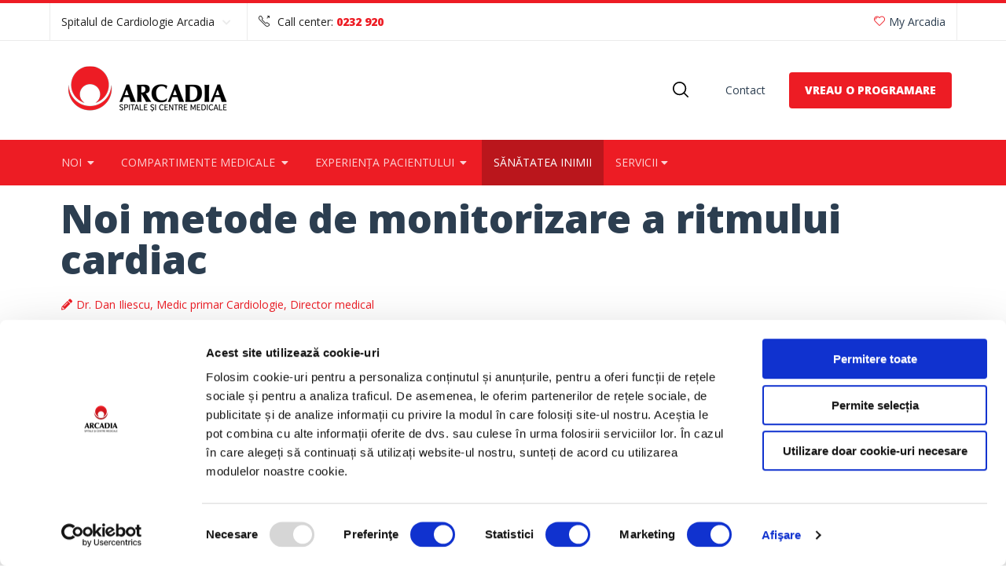

--- FILE ---
content_type: text/html; charset=UTF-8
request_url: https://arcadiacardio.ro/sanatatea-inimii/articole/noi-metode-de-monitorizare-a-ritmului-cardiac
body_size: 34065
content:
<!DOCTYPE html>
<html>
	<head>
		<title>  Noi metode de monitorizare a ritmului cardiac  - Arcadia Cardio</title>
	    <meta charset="utf-8">
<meta name="viewport" content="width=device-width, initial-scale=1, user-scalable=no">
<meta name="author" content="Webgrade">
<meta name="csrf-token" content="QgwOhSv9ZCFGBRBbS9QF2D9DkKuf0cXTzfepmb7y">

<link rel="apple-touch-icon" sizes="57x57" href="https://arcadiacardio.ro/images/icon/apple-icon-57x57.png">
<link rel="apple-touch-icon" sizes="60x60" href="https://arcadiacardio.ro/images/icon/apple-icon-60x60.png">
<link rel="apple-touch-icon" sizes="72x72" href="https://arcadiacardio.ro/images/icon/apple-icon-72x72.png">
<link rel="apple-touch-icon" sizes="76x76" href="https://arcadiacardio.ro/images/icon/apple-icon-76x76.png">
<link rel="apple-touch-icon" sizes="114x114" href="https://arcadiacardio.ro/images/icon/apple-icon-114x114.png">
<link rel="apple-touch-icon" sizes="120x120" href="https://arcadiacardio.ro/images/icon/apple-icon-120x120.png">
<link rel="apple-touch-icon" sizes="144x144" href="https://arcadiacardio.ro/images/icon/apple-icon-144x144.png">
<link rel="apple-touch-icon" sizes="152x152" href="https://arcadiacardio.ro/images/icon/apple-icon-152x152.png">
<link rel="apple-touch-icon" sizes="180x180" href="https://arcadiacardio.ro/images/icon/apple-icon-180x180.png">
<link rel="icon" type="image/png" sizes="192x192"  href="https://arcadiacardio.ro/images/icon/android-icon-192x192.png">
<link rel="icon" type="image/png" sizes="32x32" href="https://arcadiacardio.ro/images/icon/favicon-32x32.png">
<link rel="icon" type="image/png" sizes="96x96" href="https://arcadiacardio.ro/images/icon/favicon-96x96.png">
<link rel="icon" type="image/png" sizes="16x16" href="https://arcadiacardio.ro/images/icon/favicon-16x16.png">
<link rel="manifest" href="https://arcadiacardio.ro/images/icon/manifest.json">
<meta name="msapplication-TileColor" content="#ffffff">
<meta name="msapplication-TileImage" content="https://arcadiacardio.ro/images/icon/ms-icon-144x144.png">
<meta name="theme-color" content="#ffffff">


<link rel="stylesheet" href="https://arcadiacardio.ro/semantic/dist/semantic.min.css">
<link rel="stylesheet" href="https://arcadiacardio.ro/css/public.css">

<script id="Cookiebot" src="https://consent.cookiebot.com/uc.js" data-cbid="09011237-42f6-41ba-b9f9-5fe750ac72fc" type="text/javascript" async></script>

<!-- Google Tag Manager -->
<script>(function(w,d,s,l,i){w[l]=w[l]||[];w[l].push({'gtm.start':
            new Date().getTime(),event:'gtm.js'});var f=d.getElementsByTagName(s)[0],
        j=d.createElement(s),dl=l!='dataLayer'?'&l='+l:'';j.async=true;j.src=
        'https://www.googletagmanager.com/gtm.js?id='+i+dl;f.parentNode.insertBefore(j,f);
    })(window,document,'script','dataLayer','GTM-T7C82J6');</script>
<!-- End Google Tag Manager -->
	</head>
	<body class="">
        <!-- Google Tag Manager (noscript) -->
        <noscript><iframe src="https://www.googletagmanager.com/ns.html?id=GTM-T7C82J6" height="0" width="0" style="display:none;visibility:hidden"></iframe></noscript>
        <!-- End Google Tag Manager (noscript) -->

		
<div class="ui inline vertical sidebar menu arm__mobile-menu" id="mobileMenu">
    <!-- <div class="item">
        <div class="ui icon input">
            <input class="prompt" type="text" placeholder="Caută...">
            <i class="search icon"></i>
        </div>
    </div> -->
    <div class="item">
        <a class="header ">Noi</a>
        <div class="menu">
            <a class="item " href="https://arcadiacardio.ro/noi/prezentare">Prezentare</a>
            <a class="item " href="https://arcadiacardio.ro/noi/dotari-si-tehnica-medicala">Dotari si echipa medicala</a>
            <a class="item " href="https://arcadiacardio.ro/noi/echipa-medicala">Echipa medicala</a>
        </div>
    </div>
    <div class="item">
        <a class="header ">Compartimente medicale</a>
        <div class="menu">
            <a class="item " href="https://arcadiacardio.ro/expertiza-medicala/cardiologie-medicala">Cardiologie medicala</a>
            <a class="item " href="https://arcadiacardio.ro/expertiza-medicala/cardiologie-interventionala">Cardiologie interventionala</a>
            <a class="item " href="https://arcadiacardio.ro/expertiza-medicala/proceduri-de-electrostimulare">Proceduri de electrofiziologie</a>
            <a class="item " href="https://arcadiacardio.ro/expertiza-medicala/radiologie-interventionala">Radiologie interventionala</a>
        </div>
    </div>
    <div class="item">
        <a class="header ">Experienta pacientului</a>
        <div class="menu">
            <a class="item " href="https://arcadiacardio.ro/experienta-pacientului/ghidul-pacientului">Ghidul pacientului</a>
            <a class="item " href="https://arcadiacardio.ro/experienta-pacientului/testimoniale-pacienti">Testimoniale pacienti</a>
        </div>
    </div>
    <div class="item">
        <a class="header " href="https://arcadiacardio.ro/sanatatea-inimii">Sanatatea inimii</a>
    </div>
    <div class="item">
        <a class="header ">Servicii</a>
        <div class="menu">
            <a class="item " href="https://arcadiacardio.ro/servicii-si-tarife/investigatii-medicale">Investigatii medicale</a>
            <a class="item " href="https://arcadiacardio.ro/servicii-si-tarife/pachete-medicale">Pachete medicale</a>
        </div>
    </div>
    <div class="item">
        <a class="header ">Contact</a>
        <div class="menu">
            <a class="item " href="https://arcadiacardio.ro/contact/localizare">Localizare</a>
            <a class="item openProgramareModal">Programări</a>
            <a class="item " href="https://arcadiacardio.ro/contact/sugestii-si-comentarii">Sugestii și comentarii</a>
            <a class="item " href="https://www.arcadiamedical.ro/contact/feedback/" target="_blank">Feedback pacienți</a>
            <a class="item " href="https://www.arcadiamedical.ro/contact/administratie/" target="_blank">Administrație</a>
        </div>
    </div>
</div>

<header class="arm__main-header">
    <div class="top-area">
        <div class="ui vertically padded grid middle aligned container">
            <div class="twelve wide column p0">
                <div class="ui dropdown dropdown-click arm__reteaua-arcadia-dropdown dis-ib">
                    <div class="text">Spitalul de Cardiologie Arcadia</div>
                    <i class="chevron down icon"></i>
                    <div class="menu">
                        <div class="item"><a href="https://www.arcadiamedical.ro/locatie/spital-multidisciplinar-cicoarei/prezentare/" target="_blank">Spital Multidisciplinar <i class="chevron right icon"></i></a></div>
                        <div class="item"><a href="https://www.arcadiacardio.ro/" target="_blank">Spital de Cardiologie intervenţională <i class="chevron right icon"></i></a></div>
                        <div class="item"><a href="https://www.arcadiamedical.ro/locatie/policlinica-cicoarei-cicoarei/prezentare/" target="_blank">Policlinica Cicoarei <i class="chevron right icon"></i></a></div>
                        <div class="item"><a href="https://www.arcadiamedical.ro/locatie/centrul-de-imagistica-medicala-sararie/prezentare-centrul-de-imagistica-medicala/" target="_blank">Centrul de Imagistică Medicală Sărărie <i class="chevron right icon"></i></a></div>
                        <div class="item"><a href="https://www.arcadiabeauty.ro/" target="_blank">Arcadia Medical Beauty <i class="chevron right icon"></i></a></div>
                        <div class="item"><a href="https://www.arcadiarecuperare.ro/" target="_blank">Spitalul de Recuperare Medicală <i class="chevron right icon"></i></a></div>
                    </div>
                </div>
                <p class="arm__call-center dis-ib">
                    <i class="arcadia-iconuniE924 m10-r"></i>Call center: <a href="tel:0232202004">0232 920</a>
                </p>
            </div>
            <div class="four wide column p0 right aligned">
                <div class="external-links dis-ib">
                    <a href="https://www.arcadiamedical.ro/login/" traget="_blank"><i class="arcadia-iconuniEAE0 m5-r"></i>My Arcadia</a>
                </div>
            </div>
        </div>
    </div>
    <div class="logo-area">
        <div class="ui vertically padded container grid middle aligned stackable">
            <div class="six wide column">
                <a href="/" class="arm__logo-main">
                    <img src="https://arcadiacardio.ro/images/logo-arcadia.png" alt="arcadia maternitate" />
                </a>
            </div>
            <div class="ten wide column right aligned">
                <div class="ui text menu">
                    <div class="right menu">
                        <div class="item">
                            <form class="header-main-search" action="https://arcadiacardio.ro/cauta">
                                <div class="ui fluid input field">
                                    <input type="text" placeholder="Căutare" name="q"/>
                                </div>
                                <button type="submit"><img src="https://arcadiacardio.ro/images/search-icon.svg" alt="cautare" /></button>
                            </form>
                        </div>
                        <div class="ui dropdown dropdown-hover item p0 contact-dropdown">
                            <a href="https://arcadiacardio.ro/contact/localizare">Contact</a>
                            <div class="menu sliding-menu">
                                <div class="five items">
                                    <div class="item"><a href="https://arcadiacardio.ro/contact/localizare">Localizare</a></div>
                                    <div class="item"><a href="https://arcadiacardio.ro/contact/sugestii-si-comentarii">Sugestii și comentarii</a></div>
                                    <div class="item"><a href="https://arcadiacardio.ro/contact/procedura-de-acces-mass-media">Procedură de acces mass-media</a></div>
                                    <div class="item"><a href="https://www.arcadiamedical.ro/contact/feedback/">Feedback pacienți</a></div>
                                    <div class="item"><a href="https://www.arcadiamedical.ro/contact/administratie/">Administrație</a></div>
                                </div>
                            </div>
                        </div>
                        <div class="item p0 programare-button">
                            <button type="button" class="ui primary button openProgramareModal">VREAU O PROGRAMARE</button>
                        </div>
                    </div>
                </div>
            </div>
        </div>
    </div>
    <div class="menu-area">
        <button class="hamburger hamburger--spin" type="button" id="openMobileMenu">
            <span class="hamburger-box">
                <span class="hamburger-inner"></span>
            </span>
        </button>
        <div class="ui vertically padded container grid">
            <div class="ui menu p0">
                <div class="ui dropdown dropdown-hover item p0">
                    <a class="">Noi <i class="icon dropdown m0"></i></a>
                    <div class="menu sliding-menu">
                        <div class="three items">
                            <div class="item"><a href="https://arcadiacardio.ro/noi/prezentare">Prezentare</a></div>
                            <div class="item"><a href="https://arcadiacardio.ro/noi/dotari-si-tehnica-medicala">Dotări și tehnică medicală</a></div>
                            <div class="item"><a href="https://arcadiacardio.ro/noi/echipa-medicala">Echipa medicală</a></div>
                        </div>
                    </div>
                </div>
                <div class="ui dropdown dropdown-hover item p0">
                    <a class="">Compartimente medicale <i class="dropdown icon m0"></i></a>
                    <div class="menu sliding-menu">
                        <div class="three items">
                            <div class="item"><a href="https://arcadiacardio.ro/expertiza-medicala/cardiologie-medicala">Cardiologie medicală</a></div>
                            <div class="item"><a href="https://arcadiacardio.ro/expertiza-medicala/cardiologie-interventionala">Cardiologie intervențională</a></div>
                            <div class="item"><a href="https://arcadiacardio.ro/expertiza-medicala/proceduri-de-electrostimulare">Proceduri de electrofiziologie</a></div>
                            <div class="item"><a href="https://arcadiacardio.ro/expertiza-medicala/radiologie-interventionala">Radiologie intervențională</a></div>
                        </div>
                    </div>
                </div>
                <div class="ui dropdown dropdown-hover item p0">
                    <a class="">Experiența pacientului <i class="dropdown icon m0"></i></a>
                    <div class="menu sliding-menu">
                        <div class="two items">
                            <div class="item"><a href="https://arcadiacardio.ro/experienta-pacientului/ghidul-pacientului">Ghidul pacientului</a></div>
                            <div class="item"><a href="https://arcadiacardio.ro/experienta-pacientului/testimoniale-pacienti">Testimoniale pacienți</a></div>
                        </div>
                    </div>
                </div>
                <div class="ui dropdown dropdown-hover item p0">
                    <a class="active" href="https://arcadiacardio.ro/sanatatea-inimii">Sănătatea inimii</a>
                </div>
                <div class="ui dropdown dropdown-hover item p0">
                    <a class="">Servicii<i class="dropdown icon m0"></i></a>
                    <div class="menu sliding-menu">
                        <div class="three items">
                            <div class="item"><a href="https://arcadiacardio.ro/servicii-si-tarife/investigatii-medicale">Investigații medicale</a></div>
                            <div class="item"><a href="https://arcadiacardio.ro/servicii-si-tarife/pachete-medicale">Pachete medicale</a></div>
                            <div class="item"><a href="https://arcadiacardio.ro/preturi">Prețuri</a></div>
                        </div>
                    </div>
                </div>
            </div>
        </div>
    </div>
</header>

<div class="ui arm__programare-modal tiny modal">
    <div class="header">
        Vreau o programare
    </div>
    <div class="content">
        <p>Te rugăm să completezi cu atenție câmpurile de mai jos. Vei fi contactat în cel mai scurt timp posibil de un consilier ARCADIA pentru a stabili toate detaliile necesare.</p>
        <div class="arm__form border-top-dashed">
            <form class="ui form arm__programare-form">
                <div class="ui grid">
                    <div class="row">
                        <div class="eight wide column">
                            <div class="ui fluid search selection dropdown dropdown-select medic-select">
                                <input type="hidden" name="medic_id">
                                <i class="dropdown icon"></i>
                                <div class="default text">MEDIC</div>
                                <div class="menu">
                                                                                                                        <div class="item" data-value="79">Dr. Razan Al Namat</div>
                                                                                    <div class="item" data-value="69">Dr. Iris Bararu-Bojan</div>
                                                                                    <div class="item" data-value="71">Dr. Alexandru Cozma</div>
                                                                                    <div class="item" data-value="72">Dr. Mihai jr. Crețeanu</div>
                                                                                    <div class="item" data-value="73">Dr. Viorica Dobreanu</div>
                                                                                    <div class="item" data-value="74">Dr. Maria Gavrilaș</div>
                                                                                    <div class="item" data-value="76">Dr. Dan Iliescu</div>
                                                                                    <div class="item" data-value="77">Conf. univ. dr. Cătălina Lionte</div>
                                                                                    <div class="item" data-value="80">Dr. Igor Nedelciuc</div>
                                                                                    <div class="item" data-value="82">Dr. Ana Irina Niculescu</div>
                                                                                    <div class="item" data-value="84">Dr. Raluca Sîrbu</div>
                                                                                    <div class="item" data-value="97">Dr. Timpau Amalia</div>
                                                                                    <div class="item" data-value="106">Paduret Ioana-Alexandra</div>
                                                                                    <div class="item" data-value="107">Lutz Theodor</div>
                                                                                    <div class="item" data-value="85">Stanislav Rurac</div>
                                                                                    <div class="item" data-value="88">Dr.  Andreea-Maria Ursaru</div>
                                                                                    <div class="item" data-value="89">Vladeanu Maria</div>
                                                                                                            </div>
                            </div>
                        </div>
                        <div class="eight wide column">
                            <div class="ui fluid selection dropdown dropdown-select">
                                <input type="hidden" name="speciality" value="Cardiologie">
                                <i class="dropdown icon"></i>
                                <div class="default text">SPECIALITATEA</div>
                                <div class="menu">
                                    <div class="item" data-value="Cardiologie">Cardiologie</div>
                                    <div class="item" data-value="Cardiologie Pediatrica">Cardiologie Pediatrica</div>
                                </div>
                            </div>
                        </div>
                    </div>
                    <div class="row">
                        <div class="eight wide column">
                            <div class="ui fluid input">
                                <input type="text" name="fullname" placeholder="NUME SI PRENUME" required>
                            </div>
                        </div>
                        <div class="eight wide column">
                            <div class="ui fluid input">
                                <input type="text" name="phone" placeholder="TELEFON" required>
                            </div>
                        </div>
                    </div>
                    <div class="row">
                        <div class="sixteen wide column">
                            <div class="ui checkbox p30-b">
                                <input type="checkbox" name="subscribed" id="subscribed">
                                <label>Sunt abonat Arcadia</label>
                            </div>
                            <textarea name="observations" placeholder="OBSERVATII"></textarea>
                        </div>
                        <div class="sixteen wide column">
                            <div class="grouped fields p15-t">
                                <div class="field">
                                    <div class="ui radio checkbox">
                                        <input type="radio"  name="terms" id="agree" value="1" required>
                                        <label>Sunt de acord cu <a href="https://arcadiacardio.ro/termeni-si-conditii" target="_blank">Termenii si conditiile </a> Arcadia</label>
                                    </div>
                                </div>
                                <div class="field">
                                    <div class="ui radio checkbox">
                                        <input type="radio" name="termeni">
                                        <label>Am luat la cunoştinţă <a href="https://arcadiacardio.ro/politica-de-confidentialitate" target="_blank">Politica de confidenţialitate</a> Arcadia</label>
                                    </div>
                                </div>
                            </div>
                            <div class="g-recaptcha m20-b" data-sitekey="6Lc9fE8UAAAAABOA5cQnqggS9I4It2NymAdXiiwx"></div>
                            <button type="submit" class="ui green button">TRIMITE CEREREA</button>
                        </div>
                    </div>
                </div>
            </form>
        </div>
    </div>
</div>
<div class="ui arm__programare-succes-modal tiny modal">
    <i class="close icon"></i>
    <div class="header">
        Vreau o programare
    </div>
    <div class="content text-center p30-t p30-b">
        <i class="huge green check icon m20-b"></i>
        <p>Programarea a fost înregistrată cu succes. Veți fi contactat în scurt timp. Vă mulțumim!</p>
    </div>
</div>    <div class="arm__inner-page arm__default-page">
        <div class="ui container grid stackable">
            <div class="arm__text-content w100">
                <h1>Noi metode de monitorizare a ritmului cardiac</h1>
                                                            <p class="text-primary">
                            <span><i class="pencil alternate icon"></i>Dr. Dan Iliescu, Medic primar Cardiologie, Director medical</span>
                        </p>
                                                                    <p><a href="https://www.arcadiacardio.ro/sanatatea-inimii/articole/tulburarile-de-ritm-cardiac"><strong>Tulburările paroxistice</strong>&nbsp;<strong>de ritm cardiac</strong></a>&nbsp;au reprezentat mereu o provocare de diagnostic pentru medicul cardiolog și o spaimă permanentă pentru pacient. Nu putem spune că această frică este total nejustificată, &icirc;ntruc&acirc;t, deși rare, astfel de boli pot apărea oric&acirc;nd, pe un cord normal &icirc;n afara crizei sau &icirc;n contextul unei afecțiuni nediagnosticate p&acirc;nă la acea dată. &Icirc;n plus,&nbsp;<strong>manifestarea și gravitatea lor variază de la benign, fără niciun impact pe starea de sănătate a pacientului, p&acirc;nă la moartea subită</strong>.</p>

<p>Bine&icirc;nțeles, există tot felul de&nbsp;<strong>investigații care să permită aprecierea riscului pentru pacient</strong>. Putem menționa astfel&nbsp;<strong>fracția de ejecție a ventriculului st&acirc;ng</strong>,&nbsp;<strong>prezența sau absența unor modificări morfologice la nivelul inimii (cardiomiopatie hipertrofică, displazie aritmogenă de ventricul drept etc.), starea arterelor coronare</strong>. Dar cea mai valoroasă metodă de diagnostic răm&acirc;ne&nbsp;<strong>&icirc;nregistrarea electrocardiogramei standard &icirc;n timpul crizei</strong>. Din păcate, aceasta nu este &icirc;ntotdeauna posibilă. Pe de o parte, deoarece aparatura nu este ieftină, necesită o pregătire medicală pentru a fi utilizată, prezența unei alte persoane l&acirc;ngă pacient și, de asemenea, necesită interpretare sa de către o persoană instruită &icirc;n acest sens. Pe de altă parte, nu toate crizele sunt simptomatice.<br />
A apărut astfel ideea&nbsp;<strong>monitorizării Holter</strong>. Aceasta constă &icirc;n purtarea unui aparat care să &icirc;nregistreze activitatea cardiacă pe un interval &icirc;ntre 24 și 72 de ore, după care pacientul revine și se vizualizează de către medic ritmul cardiac &icirc;n acest interval.&nbsp;<strong>Metoda poate pune diagnosticul doar dacă &icirc;n acest interval de timp a survenit o astfel de criză.</strong>&nbsp;Pentru un interval de monitorizare mai lung se pot utiliza&nbsp;<strong>dispozitive de tip &laquo;loop recording&raquo;</strong>, similare unui stimulator cardiac, ce se implantează sub tegument prin diferite metode și care au o durată de funcționare de ordinul lunilor &ndash; anilor.<br />
&Icirc;n ultimul timp asistăm la apariția a tot mai multe&nbsp;<strong>dispozitive portabile ce monitorizează ritmul cardiac, derivate &icirc;n special din activitatea sportivă</strong>. Cele mai obișnuite sunt ceasurile cu senzor pentru puls, unele dintre ele av&acirc;nd și posibilitatea &icirc;nregistrării unei derivații electrocardiografice, benzi toracice, senzori plasați pe lobul urechii, pe deget, conectați la un telefon mobil, mici electrocardiografe cu o singură derivație care pot fi purtate de pacient asupra lor.</p>

<h3><br />
<strong>C&acirc;t de utile sunt</strong>&nbsp;<strong>dispozitivele portabile ce monitorizează ritmul cardiac?</strong></h3>

<p>&Icirc;n primul r&acirc;nd, din punct de vedere al obținerii derivației de electrocardiogramă, aceste dispozitive se &icirc;mpart &icirc;n cele care utilizează fotopletismografia pentru reproducerea traseului și altele care au &icirc;ncorporați electrozi similari electrocardiogramei clasice.&nbsp;<strong>Majoritatea dispozitivelor purtate &icirc;n permanență de pacient (ceasurile, de exemplu) se bazează pe tehnica pletismografică</strong>,<strong>&nbsp;</strong>utiliz&acirc;nd senzorul de puls la &icirc;ncheietura m&acirc;inii, ale cărui semnale sunt interpretate de procesorul ceasului pentru a afișa traseul electrocardiografic. Acestea prezintă&nbsp;<strong>avantajul unei monitorizări continue a ritmului cardiac</strong>, dar&nbsp;<strong>rezultatul lor trebuie confirmat printr-un dispozitiv din a doua categorie, bazat pe senzori electrocardiografici</strong>. Deocamdată, singura lor aplicație este&nbsp;<strong>detecția fibrilației atriale</strong>.<br />
<strong>Dispozitivele care afișează un traseu electrocardiografic clasic</strong>&nbsp;<strong>permit o interpretare directă a traseului</strong>, dar sunt &icirc;n general mai mari, &icirc;n combinație de obicei cu un tensiometru și nu permit monitorizarea continuă a pacientului. Excepție face un tip de smart watch, care &icirc;ncorporează ambele sisteme, cel fotopletismografic, dar, &icirc;n caz de alertă pacientul poate &icirc;nregistra și un traseu bazat pe electrozii clasici. &Icirc;n orice caz,&nbsp;<strong>rata de detecție a fibrilației atriale nu depășește &icirc;n general 60% indiferent de dispozitivul utilizat</strong>.</p>

<p>&Icirc;n 2022, Societatea Europeană de Aritmologie a emis un ghid de utilizare a acestor dispozitive:&nbsp;<strong>pentru crizele apărute o dată la c&acirc;teva zile este indicată monitorizarea Holter, pentru cele cu frecvență anuală &ndash; &laquo;loop recording&raquo;</strong>,&nbsp;<strong>&icirc;n toate situațiile, indiferent de frecvența apariției lor, noile dispozitive pot fi utilizate &icirc;n diagnostic, cu mențiunea că informațiile obținute prin fotopletismografie trebuie confirmate printr-un traseu bazat pe electrozii clasici</strong>.</p>

<p>&Icirc;n cazul diagnosticării unei tulburări de ritm,&nbsp;Spitalul de Cardiologie Clinică și Intervențională Arcadia&nbsp;oferă pacienților săi confirmarea prin studiu electrofiziologic și tratamentul prin&nbsp;<a href="https://www.arcadiacardio.ro/sanatatea-inimii/articole/ablatia-prin-radiofrecventa-pentru-aritmii-cardiace">ablație prin radiofrecvență</a>&nbsp;datorită colaborării cu&nbsp;Dr. Raluca S&icirc;rbu, medic electrofiziolog cu acreditare europeană &icirc;n acest domeniu.<br />
Pentru programări, pacienții au la dispoziție numărul de telefon&nbsp;<strong>0232 920, Call Center Arcadia</strong>.</p>
                            </div>
        </div>
    </div>
<footer class="arm__main-footer">
    <div class="main-area bg-grey">
        <div class="ui container grid stackable">
            <div class="four wide column">
                <h5>Info pacient</h5>
                <ul>
                    <li><a href="#" target="_blank">Contracte CAS Iași</a></li>
                    <li><a href="https://www.arcadiamedical.ro/login/" target="_blank">My Arcadia</a></li>
                    <li><a href="https://www.arcadiamedical.ro/contact/feedback/">Feedback pacienți</a></li>
                    <li><a href="https://www.arcadiamedical.ro/contact/administratie/">Administrație</a></li>
                    <li><a href="http://www.anpc.gov.ro/" target="_blank">ANPC</a></li>
                </ul>
            </div>
            <div class="five wide column">
                <h5>Cardiologie Arcadia</h5>
                <ul>
                    <li><a href="https://www.arcadiamedical.ro/experienta-arcadia/" target="_blank">Experiența Arcadia</a></li>
                    <li><a href="https://arcadiacardio.ro/contact/localizare">Localizare și Contact</a></li>
                    <li><a class="openProgramareModal">Programări</a></li>
                    <li><a href="https://arcadiacardio.ro/contact/sugestii-si-comentarii">Sugestii şi comentarii</a></li>
                    <li><a href="https://arcadiacardio.ro/servicii-si-tarife/investigatii-medicale">Investigații medicale</a></li>
                    <li><a href="https://arcadiacardio.ro/servicii-si-tarife/pachete-medicale">Pachete medicale</a></li>
                    <li><a href="https://arcadiacardio.ro/noi/echipa-medicala">Oamenii Arcadia</a></li>
                </ul>
            </div>
            <div class="seven wide column">
                <h5>Parteneri Arcadia</h5>
                <div class="arm__parteneri">
                    <a href="https://www.chicco.ro/" target="_blank">
                        <img src="https://arcadiacardio.ro/images/parteneri-chicco.png" alt="chicco" />
                    </a>
                    <a href="http://www.fitermanpharma.ro/" target="_blank">
                        <img src="https://arcadiacardio.ro/images/parteneri-fiterman.png" alt="fiterman" />
                    </a>
                    <a href="https://www.webgrade.ro/" target="_blank">
                        <img src="https://arcadiacardio.ro/images/parteneri-webgrade.png" title="Web design si dezvoltare web" alt="web design iasi" />
                    </a>
                </div>
                <a href="https://www.arcadiamedical.ro/parteneri-arcadia/" class="dis-ib m70-b" target="_blank">Vezi toți partenerii Arcadia</a>
                <div class="ui grid stackable">
                    <div class="ten wide column">
                        <div class="arm__newsletter">
                            <h5>Newsletter Arcadia</h5>
                            <form class="arm__newsletter-form">
                                <div class="ui icon input">
                                    <input type="text" placeholder="Adresa ta de email">
                                    <i class="arcadia-iconuniEAA4 link icon"></i>
                                </div>
                                <div class="ui error messsage">
                                    <ul class="list">
        
                                    </ul>
                                </div>
                            </form>
                        </div>
                    </div>
                    <div class="six wide column">
                        <div class="dis-b">
                            <img class="ui image" src="https://arcadiacardio.ro/images/anmcs-2.jpg" alt="ANMCS" />
                        </div>
                    </div>
                </div>
            </div>
        </div>
    </div>
    <div class="bottom-area">
        <div class="ui container grid stackable">
            <div class="thirteen wide column">
                <p class="copyright">&copy; 2026 Arcadia Cardiologie. Toate drepturile rezervate. <a href="https://www.arcadiamedical.ro/termeni-si-conditii" target="_blank">Termeni și condiții</a> | <a href="https://www.arcadiamedical.ro/politica-cookies" target="_blank">Informare cookies</a> | <a href="https://www.arcadiamedical.ro/politica-referitoare-la-calitate" target="_blank">Politică referitoare la calitate</a> | <a href="https://www.arcadiamedical.ro/gdpr" target="_blank">GDPR</a></p>
            </div>
            <div class="three wide column right aligned">
                <div class="socials">
                    <a href="https://www.facebook.com/Arcadia.Hospital/" target="_blank" class="fb"><i class="arcadia-iconfacebook"></i></a>
                    <a href="https://www.youtube.com/channel/UCsbwDs5_-Q4PTwFeGe7ugzQ" target="_blank" class="yt"><i class="arcadia-iconyoutube-play"></i></a>
                    <a href="https://www.instagram.com/arcadia.iasi/" target="_blank" class="gp"><i class="instagram icon"></i></a>
                    <a href="https://www.linkedin.com/company/arcadia-hospital" target="_blank" class="li"><i class="arcadia-iconlinkedin"></i></a>
                </div>
            </div>
        </div>
    </div>
</footer>

<script src="https://arcadiacardio.ro/js/jquery.min.js"></script>
<script src="https://arcadiacardio.ro/js/parallax.min.js"></script>
<script src="https://arcadiacardio.ro/js/public.bundle.js"></script>
<script src="https://www.google.com/recaptcha/api.js" async defer></script>
	</body>
</html>


--- FILE ---
content_type: text/html; charset=utf-8
request_url: https://www.google.com/recaptcha/api2/anchor?ar=1&k=6Lc9fE8UAAAAABOA5cQnqggS9I4It2NymAdXiiwx&co=aHR0cHM6Ly9hcmNhZGlhY2FyZGlvLnJvOjQ0Mw..&hl=en&v=N67nZn4AqZkNcbeMu4prBgzg&size=normal&anchor-ms=20000&execute-ms=30000&cb=4xe9p5bdhctz
body_size: 49389
content:
<!DOCTYPE HTML><html dir="ltr" lang="en"><head><meta http-equiv="Content-Type" content="text/html; charset=UTF-8">
<meta http-equiv="X-UA-Compatible" content="IE=edge">
<title>reCAPTCHA</title>
<style type="text/css">
/* cyrillic-ext */
@font-face {
  font-family: 'Roboto';
  font-style: normal;
  font-weight: 400;
  font-stretch: 100%;
  src: url(//fonts.gstatic.com/s/roboto/v48/KFO7CnqEu92Fr1ME7kSn66aGLdTylUAMa3GUBHMdazTgWw.woff2) format('woff2');
  unicode-range: U+0460-052F, U+1C80-1C8A, U+20B4, U+2DE0-2DFF, U+A640-A69F, U+FE2E-FE2F;
}
/* cyrillic */
@font-face {
  font-family: 'Roboto';
  font-style: normal;
  font-weight: 400;
  font-stretch: 100%;
  src: url(//fonts.gstatic.com/s/roboto/v48/KFO7CnqEu92Fr1ME7kSn66aGLdTylUAMa3iUBHMdazTgWw.woff2) format('woff2');
  unicode-range: U+0301, U+0400-045F, U+0490-0491, U+04B0-04B1, U+2116;
}
/* greek-ext */
@font-face {
  font-family: 'Roboto';
  font-style: normal;
  font-weight: 400;
  font-stretch: 100%;
  src: url(//fonts.gstatic.com/s/roboto/v48/KFO7CnqEu92Fr1ME7kSn66aGLdTylUAMa3CUBHMdazTgWw.woff2) format('woff2');
  unicode-range: U+1F00-1FFF;
}
/* greek */
@font-face {
  font-family: 'Roboto';
  font-style: normal;
  font-weight: 400;
  font-stretch: 100%;
  src: url(//fonts.gstatic.com/s/roboto/v48/KFO7CnqEu92Fr1ME7kSn66aGLdTylUAMa3-UBHMdazTgWw.woff2) format('woff2');
  unicode-range: U+0370-0377, U+037A-037F, U+0384-038A, U+038C, U+038E-03A1, U+03A3-03FF;
}
/* math */
@font-face {
  font-family: 'Roboto';
  font-style: normal;
  font-weight: 400;
  font-stretch: 100%;
  src: url(//fonts.gstatic.com/s/roboto/v48/KFO7CnqEu92Fr1ME7kSn66aGLdTylUAMawCUBHMdazTgWw.woff2) format('woff2');
  unicode-range: U+0302-0303, U+0305, U+0307-0308, U+0310, U+0312, U+0315, U+031A, U+0326-0327, U+032C, U+032F-0330, U+0332-0333, U+0338, U+033A, U+0346, U+034D, U+0391-03A1, U+03A3-03A9, U+03B1-03C9, U+03D1, U+03D5-03D6, U+03F0-03F1, U+03F4-03F5, U+2016-2017, U+2034-2038, U+203C, U+2040, U+2043, U+2047, U+2050, U+2057, U+205F, U+2070-2071, U+2074-208E, U+2090-209C, U+20D0-20DC, U+20E1, U+20E5-20EF, U+2100-2112, U+2114-2115, U+2117-2121, U+2123-214F, U+2190, U+2192, U+2194-21AE, U+21B0-21E5, U+21F1-21F2, U+21F4-2211, U+2213-2214, U+2216-22FF, U+2308-230B, U+2310, U+2319, U+231C-2321, U+2336-237A, U+237C, U+2395, U+239B-23B7, U+23D0, U+23DC-23E1, U+2474-2475, U+25AF, U+25B3, U+25B7, U+25BD, U+25C1, U+25CA, U+25CC, U+25FB, U+266D-266F, U+27C0-27FF, U+2900-2AFF, U+2B0E-2B11, U+2B30-2B4C, U+2BFE, U+3030, U+FF5B, U+FF5D, U+1D400-1D7FF, U+1EE00-1EEFF;
}
/* symbols */
@font-face {
  font-family: 'Roboto';
  font-style: normal;
  font-weight: 400;
  font-stretch: 100%;
  src: url(//fonts.gstatic.com/s/roboto/v48/KFO7CnqEu92Fr1ME7kSn66aGLdTylUAMaxKUBHMdazTgWw.woff2) format('woff2');
  unicode-range: U+0001-000C, U+000E-001F, U+007F-009F, U+20DD-20E0, U+20E2-20E4, U+2150-218F, U+2190, U+2192, U+2194-2199, U+21AF, U+21E6-21F0, U+21F3, U+2218-2219, U+2299, U+22C4-22C6, U+2300-243F, U+2440-244A, U+2460-24FF, U+25A0-27BF, U+2800-28FF, U+2921-2922, U+2981, U+29BF, U+29EB, U+2B00-2BFF, U+4DC0-4DFF, U+FFF9-FFFB, U+10140-1018E, U+10190-1019C, U+101A0, U+101D0-101FD, U+102E0-102FB, U+10E60-10E7E, U+1D2C0-1D2D3, U+1D2E0-1D37F, U+1F000-1F0FF, U+1F100-1F1AD, U+1F1E6-1F1FF, U+1F30D-1F30F, U+1F315, U+1F31C, U+1F31E, U+1F320-1F32C, U+1F336, U+1F378, U+1F37D, U+1F382, U+1F393-1F39F, U+1F3A7-1F3A8, U+1F3AC-1F3AF, U+1F3C2, U+1F3C4-1F3C6, U+1F3CA-1F3CE, U+1F3D4-1F3E0, U+1F3ED, U+1F3F1-1F3F3, U+1F3F5-1F3F7, U+1F408, U+1F415, U+1F41F, U+1F426, U+1F43F, U+1F441-1F442, U+1F444, U+1F446-1F449, U+1F44C-1F44E, U+1F453, U+1F46A, U+1F47D, U+1F4A3, U+1F4B0, U+1F4B3, U+1F4B9, U+1F4BB, U+1F4BF, U+1F4C8-1F4CB, U+1F4D6, U+1F4DA, U+1F4DF, U+1F4E3-1F4E6, U+1F4EA-1F4ED, U+1F4F7, U+1F4F9-1F4FB, U+1F4FD-1F4FE, U+1F503, U+1F507-1F50B, U+1F50D, U+1F512-1F513, U+1F53E-1F54A, U+1F54F-1F5FA, U+1F610, U+1F650-1F67F, U+1F687, U+1F68D, U+1F691, U+1F694, U+1F698, U+1F6AD, U+1F6B2, U+1F6B9-1F6BA, U+1F6BC, U+1F6C6-1F6CF, U+1F6D3-1F6D7, U+1F6E0-1F6EA, U+1F6F0-1F6F3, U+1F6F7-1F6FC, U+1F700-1F7FF, U+1F800-1F80B, U+1F810-1F847, U+1F850-1F859, U+1F860-1F887, U+1F890-1F8AD, U+1F8B0-1F8BB, U+1F8C0-1F8C1, U+1F900-1F90B, U+1F93B, U+1F946, U+1F984, U+1F996, U+1F9E9, U+1FA00-1FA6F, U+1FA70-1FA7C, U+1FA80-1FA89, U+1FA8F-1FAC6, U+1FACE-1FADC, U+1FADF-1FAE9, U+1FAF0-1FAF8, U+1FB00-1FBFF;
}
/* vietnamese */
@font-face {
  font-family: 'Roboto';
  font-style: normal;
  font-weight: 400;
  font-stretch: 100%;
  src: url(//fonts.gstatic.com/s/roboto/v48/KFO7CnqEu92Fr1ME7kSn66aGLdTylUAMa3OUBHMdazTgWw.woff2) format('woff2');
  unicode-range: U+0102-0103, U+0110-0111, U+0128-0129, U+0168-0169, U+01A0-01A1, U+01AF-01B0, U+0300-0301, U+0303-0304, U+0308-0309, U+0323, U+0329, U+1EA0-1EF9, U+20AB;
}
/* latin-ext */
@font-face {
  font-family: 'Roboto';
  font-style: normal;
  font-weight: 400;
  font-stretch: 100%;
  src: url(//fonts.gstatic.com/s/roboto/v48/KFO7CnqEu92Fr1ME7kSn66aGLdTylUAMa3KUBHMdazTgWw.woff2) format('woff2');
  unicode-range: U+0100-02BA, U+02BD-02C5, U+02C7-02CC, U+02CE-02D7, U+02DD-02FF, U+0304, U+0308, U+0329, U+1D00-1DBF, U+1E00-1E9F, U+1EF2-1EFF, U+2020, U+20A0-20AB, U+20AD-20C0, U+2113, U+2C60-2C7F, U+A720-A7FF;
}
/* latin */
@font-face {
  font-family: 'Roboto';
  font-style: normal;
  font-weight: 400;
  font-stretch: 100%;
  src: url(//fonts.gstatic.com/s/roboto/v48/KFO7CnqEu92Fr1ME7kSn66aGLdTylUAMa3yUBHMdazQ.woff2) format('woff2');
  unicode-range: U+0000-00FF, U+0131, U+0152-0153, U+02BB-02BC, U+02C6, U+02DA, U+02DC, U+0304, U+0308, U+0329, U+2000-206F, U+20AC, U+2122, U+2191, U+2193, U+2212, U+2215, U+FEFF, U+FFFD;
}
/* cyrillic-ext */
@font-face {
  font-family: 'Roboto';
  font-style: normal;
  font-weight: 500;
  font-stretch: 100%;
  src: url(//fonts.gstatic.com/s/roboto/v48/KFO7CnqEu92Fr1ME7kSn66aGLdTylUAMa3GUBHMdazTgWw.woff2) format('woff2');
  unicode-range: U+0460-052F, U+1C80-1C8A, U+20B4, U+2DE0-2DFF, U+A640-A69F, U+FE2E-FE2F;
}
/* cyrillic */
@font-face {
  font-family: 'Roboto';
  font-style: normal;
  font-weight: 500;
  font-stretch: 100%;
  src: url(//fonts.gstatic.com/s/roboto/v48/KFO7CnqEu92Fr1ME7kSn66aGLdTylUAMa3iUBHMdazTgWw.woff2) format('woff2');
  unicode-range: U+0301, U+0400-045F, U+0490-0491, U+04B0-04B1, U+2116;
}
/* greek-ext */
@font-face {
  font-family: 'Roboto';
  font-style: normal;
  font-weight: 500;
  font-stretch: 100%;
  src: url(//fonts.gstatic.com/s/roboto/v48/KFO7CnqEu92Fr1ME7kSn66aGLdTylUAMa3CUBHMdazTgWw.woff2) format('woff2');
  unicode-range: U+1F00-1FFF;
}
/* greek */
@font-face {
  font-family: 'Roboto';
  font-style: normal;
  font-weight: 500;
  font-stretch: 100%;
  src: url(//fonts.gstatic.com/s/roboto/v48/KFO7CnqEu92Fr1ME7kSn66aGLdTylUAMa3-UBHMdazTgWw.woff2) format('woff2');
  unicode-range: U+0370-0377, U+037A-037F, U+0384-038A, U+038C, U+038E-03A1, U+03A3-03FF;
}
/* math */
@font-face {
  font-family: 'Roboto';
  font-style: normal;
  font-weight: 500;
  font-stretch: 100%;
  src: url(//fonts.gstatic.com/s/roboto/v48/KFO7CnqEu92Fr1ME7kSn66aGLdTylUAMawCUBHMdazTgWw.woff2) format('woff2');
  unicode-range: U+0302-0303, U+0305, U+0307-0308, U+0310, U+0312, U+0315, U+031A, U+0326-0327, U+032C, U+032F-0330, U+0332-0333, U+0338, U+033A, U+0346, U+034D, U+0391-03A1, U+03A3-03A9, U+03B1-03C9, U+03D1, U+03D5-03D6, U+03F0-03F1, U+03F4-03F5, U+2016-2017, U+2034-2038, U+203C, U+2040, U+2043, U+2047, U+2050, U+2057, U+205F, U+2070-2071, U+2074-208E, U+2090-209C, U+20D0-20DC, U+20E1, U+20E5-20EF, U+2100-2112, U+2114-2115, U+2117-2121, U+2123-214F, U+2190, U+2192, U+2194-21AE, U+21B0-21E5, U+21F1-21F2, U+21F4-2211, U+2213-2214, U+2216-22FF, U+2308-230B, U+2310, U+2319, U+231C-2321, U+2336-237A, U+237C, U+2395, U+239B-23B7, U+23D0, U+23DC-23E1, U+2474-2475, U+25AF, U+25B3, U+25B7, U+25BD, U+25C1, U+25CA, U+25CC, U+25FB, U+266D-266F, U+27C0-27FF, U+2900-2AFF, U+2B0E-2B11, U+2B30-2B4C, U+2BFE, U+3030, U+FF5B, U+FF5D, U+1D400-1D7FF, U+1EE00-1EEFF;
}
/* symbols */
@font-face {
  font-family: 'Roboto';
  font-style: normal;
  font-weight: 500;
  font-stretch: 100%;
  src: url(//fonts.gstatic.com/s/roboto/v48/KFO7CnqEu92Fr1ME7kSn66aGLdTylUAMaxKUBHMdazTgWw.woff2) format('woff2');
  unicode-range: U+0001-000C, U+000E-001F, U+007F-009F, U+20DD-20E0, U+20E2-20E4, U+2150-218F, U+2190, U+2192, U+2194-2199, U+21AF, U+21E6-21F0, U+21F3, U+2218-2219, U+2299, U+22C4-22C6, U+2300-243F, U+2440-244A, U+2460-24FF, U+25A0-27BF, U+2800-28FF, U+2921-2922, U+2981, U+29BF, U+29EB, U+2B00-2BFF, U+4DC0-4DFF, U+FFF9-FFFB, U+10140-1018E, U+10190-1019C, U+101A0, U+101D0-101FD, U+102E0-102FB, U+10E60-10E7E, U+1D2C0-1D2D3, U+1D2E0-1D37F, U+1F000-1F0FF, U+1F100-1F1AD, U+1F1E6-1F1FF, U+1F30D-1F30F, U+1F315, U+1F31C, U+1F31E, U+1F320-1F32C, U+1F336, U+1F378, U+1F37D, U+1F382, U+1F393-1F39F, U+1F3A7-1F3A8, U+1F3AC-1F3AF, U+1F3C2, U+1F3C4-1F3C6, U+1F3CA-1F3CE, U+1F3D4-1F3E0, U+1F3ED, U+1F3F1-1F3F3, U+1F3F5-1F3F7, U+1F408, U+1F415, U+1F41F, U+1F426, U+1F43F, U+1F441-1F442, U+1F444, U+1F446-1F449, U+1F44C-1F44E, U+1F453, U+1F46A, U+1F47D, U+1F4A3, U+1F4B0, U+1F4B3, U+1F4B9, U+1F4BB, U+1F4BF, U+1F4C8-1F4CB, U+1F4D6, U+1F4DA, U+1F4DF, U+1F4E3-1F4E6, U+1F4EA-1F4ED, U+1F4F7, U+1F4F9-1F4FB, U+1F4FD-1F4FE, U+1F503, U+1F507-1F50B, U+1F50D, U+1F512-1F513, U+1F53E-1F54A, U+1F54F-1F5FA, U+1F610, U+1F650-1F67F, U+1F687, U+1F68D, U+1F691, U+1F694, U+1F698, U+1F6AD, U+1F6B2, U+1F6B9-1F6BA, U+1F6BC, U+1F6C6-1F6CF, U+1F6D3-1F6D7, U+1F6E0-1F6EA, U+1F6F0-1F6F3, U+1F6F7-1F6FC, U+1F700-1F7FF, U+1F800-1F80B, U+1F810-1F847, U+1F850-1F859, U+1F860-1F887, U+1F890-1F8AD, U+1F8B0-1F8BB, U+1F8C0-1F8C1, U+1F900-1F90B, U+1F93B, U+1F946, U+1F984, U+1F996, U+1F9E9, U+1FA00-1FA6F, U+1FA70-1FA7C, U+1FA80-1FA89, U+1FA8F-1FAC6, U+1FACE-1FADC, U+1FADF-1FAE9, U+1FAF0-1FAF8, U+1FB00-1FBFF;
}
/* vietnamese */
@font-face {
  font-family: 'Roboto';
  font-style: normal;
  font-weight: 500;
  font-stretch: 100%;
  src: url(//fonts.gstatic.com/s/roboto/v48/KFO7CnqEu92Fr1ME7kSn66aGLdTylUAMa3OUBHMdazTgWw.woff2) format('woff2');
  unicode-range: U+0102-0103, U+0110-0111, U+0128-0129, U+0168-0169, U+01A0-01A1, U+01AF-01B0, U+0300-0301, U+0303-0304, U+0308-0309, U+0323, U+0329, U+1EA0-1EF9, U+20AB;
}
/* latin-ext */
@font-face {
  font-family: 'Roboto';
  font-style: normal;
  font-weight: 500;
  font-stretch: 100%;
  src: url(//fonts.gstatic.com/s/roboto/v48/KFO7CnqEu92Fr1ME7kSn66aGLdTylUAMa3KUBHMdazTgWw.woff2) format('woff2');
  unicode-range: U+0100-02BA, U+02BD-02C5, U+02C7-02CC, U+02CE-02D7, U+02DD-02FF, U+0304, U+0308, U+0329, U+1D00-1DBF, U+1E00-1E9F, U+1EF2-1EFF, U+2020, U+20A0-20AB, U+20AD-20C0, U+2113, U+2C60-2C7F, U+A720-A7FF;
}
/* latin */
@font-face {
  font-family: 'Roboto';
  font-style: normal;
  font-weight: 500;
  font-stretch: 100%;
  src: url(//fonts.gstatic.com/s/roboto/v48/KFO7CnqEu92Fr1ME7kSn66aGLdTylUAMa3yUBHMdazQ.woff2) format('woff2');
  unicode-range: U+0000-00FF, U+0131, U+0152-0153, U+02BB-02BC, U+02C6, U+02DA, U+02DC, U+0304, U+0308, U+0329, U+2000-206F, U+20AC, U+2122, U+2191, U+2193, U+2212, U+2215, U+FEFF, U+FFFD;
}
/* cyrillic-ext */
@font-face {
  font-family: 'Roboto';
  font-style: normal;
  font-weight: 900;
  font-stretch: 100%;
  src: url(//fonts.gstatic.com/s/roboto/v48/KFO7CnqEu92Fr1ME7kSn66aGLdTylUAMa3GUBHMdazTgWw.woff2) format('woff2');
  unicode-range: U+0460-052F, U+1C80-1C8A, U+20B4, U+2DE0-2DFF, U+A640-A69F, U+FE2E-FE2F;
}
/* cyrillic */
@font-face {
  font-family: 'Roboto';
  font-style: normal;
  font-weight: 900;
  font-stretch: 100%;
  src: url(//fonts.gstatic.com/s/roboto/v48/KFO7CnqEu92Fr1ME7kSn66aGLdTylUAMa3iUBHMdazTgWw.woff2) format('woff2');
  unicode-range: U+0301, U+0400-045F, U+0490-0491, U+04B0-04B1, U+2116;
}
/* greek-ext */
@font-face {
  font-family: 'Roboto';
  font-style: normal;
  font-weight: 900;
  font-stretch: 100%;
  src: url(//fonts.gstatic.com/s/roboto/v48/KFO7CnqEu92Fr1ME7kSn66aGLdTylUAMa3CUBHMdazTgWw.woff2) format('woff2');
  unicode-range: U+1F00-1FFF;
}
/* greek */
@font-face {
  font-family: 'Roboto';
  font-style: normal;
  font-weight: 900;
  font-stretch: 100%;
  src: url(//fonts.gstatic.com/s/roboto/v48/KFO7CnqEu92Fr1ME7kSn66aGLdTylUAMa3-UBHMdazTgWw.woff2) format('woff2');
  unicode-range: U+0370-0377, U+037A-037F, U+0384-038A, U+038C, U+038E-03A1, U+03A3-03FF;
}
/* math */
@font-face {
  font-family: 'Roboto';
  font-style: normal;
  font-weight: 900;
  font-stretch: 100%;
  src: url(//fonts.gstatic.com/s/roboto/v48/KFO7CnqEu92Fr1ME7kSn66aGLdTylUAMawCUBHMdazTgWw.woff2) format('woff2');
  unicode-range: U+0302-0303, U+0305, U+0307-0308, U+0310, U+0312, U+0315, U+031A, U+0326-0327, U+032C, U+032F-0330, U+0332-0333, U+0338, U+033A, U+0346, U+034D, U+0391-03A1, U+03A3-03A9, U+03B1-03C9, U+03D1, U+03D5-03D6, U+03F0-03F1, U+03F4-03F5, U+2016-2017, U+2034-2038, U+203C, U+2040, U+2043, U+2047, U+2050, U+2057, U+205F, U+2070-2071, U+2074-208E, U+2090-209C, U+20D0-20DC, U+20E1, U+20E5-20EF, U+2100-2112, U+2114-2115, U+2117-2121, U+2123-214F, U+2190, U+2192, U+2194-21AE, U+21B0-21E5, U+21F1-21F2, U+21F4-2211, U+2213-2214, U+2216-22FF, U+2308-230B, U+2310, U+2319, U+231C-2321, U+2336-237A, U+237C, U+2395, U+239B-23B7, U+23D0, U+23DC-23E1, U+2474-2475, U+25AF, U+25B3, U+25B7, U+25BD, U+25C1, U+25CA, U+25CC, U+25FB, U+266D-266F, U+27C0-27FF, U+2900-2AFF, U+2B0E-2B11, U+2B30-2B4C, U+2BFE, U+3030, U+FF5B, U+FF5D, U+1D400-1D7FF, U+1EE00-1EEFF;
}
/* symbols */
@font-face {
  font-family: 'Roboto';
  font-style: normal;
  font-weight: 900;
  font-stretch: 100%;
  src: url(//fonts.gstatic.com/s/roboto/v48/KFO7CnqEu92Fr1ME7kSn66aGLdTylUAMaxKUBHMdazTgWw.woff2) format('woff2');
  unicode-range: U+0001-000C, U+000E-001F, U+007F-009F, U+20DD-20E0, U+20E2-20E4, U+2150-218F, U+2190, U+2192, U+2194-2199, U+21AF, U+21E6-21F0, U+21F3, U+2218-2219, U+2299, U+22C4-22C6, U+2300-243F, U+2440-244A, U+2460-24FF, U+25A0-27BF, U+2800-28FF, U+2921-2922, U+2981, U+29BF, U+29EB, U+2B00-2BFF, U+4DC0-4DFF, U+FFF9-FFFB, U+10140-1018E, U+10190-1019C, U+101A0, U+101D0-101FD, U+102E0-102FB, U+10E60-10E7E, U+1D2C0-1D2D3, U+1D2E0-1D37F, U+1F000-1F0FF, U+1F100-1F1AD, U+1F1E6-1F1FF, U+1F30D-1F30F, U+1F315, U+1F31C, U+1F31E, U+1F320-1F32C, U+1F336, U+1F378, U+1F37D, U+1F382, U+1F393-1F39F, U+1F3A7-1F3A8, U+1F3AC-1F3AF, U+1F3C2, U+1F3C4-1F3C6, U+1F3CA-1F3CE, U+1F3D4-1F3E0, U+1F3ED, U+1F3F1-1F3F3, U+1F3F5-1F3F7, U+1F408, U+1F415, U+1F41F, U+1F426, U+1F43F, U+1F441-1F442, U+1F444, U+1F446-1F449, U+1F44C-1F44E, U+1F453, U+1F46A, U+1F47D, U+1F4A3, U+1F4B0, U+1F4B3, U+1F4B9, U+1F4BB, U+1F4BF, U+1F4C8-1F4CB, U+1F4D6, U+1F4DA, U+1F4DF, U+1F4E3-1F4E6, U+1F4EA-1F4ED, U+1F4F7, U+1F4F9-1F4FB, U+1F4FD-1F4FE, U+1F503, U+1F507-1F50B, U+1F50D, U+1F512-1F513, U+1F53E-1F54A, U+1F54F-1F5FA, U+1F610, U+1F650-1F67F, U+1F687, U+1F68D, U+1F691, U+1F694, U+1F698, U+1F6AD, U+1F6B2, U+1F6B9-1F6BA, U+1F6BC, U+1F6C6-1F6CF, U+1F6D3-1F6D7, U+1F6E0-1F6EA, U+1F6F0-1F6F3, U+1F6F7-1F6FC, U+1F700-1F7FF, U+1F800-1F80B, U+1F810-1F847, U+1F850-1F859, U+1F860-1F887, U+1F890-1F8AD, U+1F8B0-1F8BB, U+1F8C0-1F8C1, U+1F900-1F90B, U+1F93B, U+1F946, U+1F984, U+1F996, U+1F9E9, U+1FA00-1FA6F, U+1FA70-1FA7C, U+1FA80-1FA89, U+1FA8F-1FAC6, U+1FACE-1FADC, U+1FADF-1FAE9, U+1FAF0-1FAF8, U+1FB00-1FBFF;
}
/* vietnamese */
@font-face {
  font-family: 'Roboto';
  font-style: normal;
  font-weight: 900;
  font-stretch: 100%;
  src: url(//fonts.gstatic.com/s/roboto/v48/KFO7CnqEu92Fr1ME7kSn66aGLdTylUAMa3OUBHMdazTgWw.woff2) format('woff2');
  unicode-range: U+0102-0103, U+0110-0111, U+0128-0129, U+0168-0169, U+01A0-01A1, U+01AF-01B0, U+0300-0301, U+0303-0304, U+0308-0309, U+0323, U+0329, U+1EA0-1EF9, U+20AB;
}
/* latin-ext */
@font-face {
  font-family: 'Roboto';
  font-style: normal;
  font-weight: 900;
  font-stretch: 100%;
  src: url(//fonts.gstatic.com/s/roboto/v48/KFO7CnqEu92Fr1ME7kSn66aGLdTylUAMa3KUBHMdazTgWw.woff2) format('woff2');
  unicode-range: U+0100-02BA, U+02BD-02C5, U+02C7-02CC, U+02CE-02D7, U+02DD-02FF, U+0304, U+0308, U+0329, U+1D00-1DBF, U+1E00-1E9F, U+1EF2-1EFF, U+2020, U+20A0-20AB, U+20AD-20C0, U+2113, U+2C60-2C7F, U+A720-A7FF;
}
/* latin */
@font-face {
  font-family: 'Roboto';
  font-style: normal;
  font-weight: 900;
  font-stretch: 100%;
  src: url(//fonts.gstatic.com/s/roboto/v48/KFO7CnqEu92Fr1ME7kSn66aGLdTylUAMa3yUBHMdazQ.woff2) format('woff2');
  unicode-range: U+0000-00FF, U+0131, U+0152-0153, U+02BB-02BC, U+02C6, U+02DA, U+02DC, U+0304, U+0308, U+0329, U+2000-206F, U+20AC, U+2122, U+2191, U+2193, U+2212, U+2215, U+FEFF, U+FFFD;
}

</style>
<link rel="stylesheet" type="text/css" href="https://www.gstatic.com/recaptcha/releases/N67nZn4AqZkNcbeMu4prBgzg/styles__ltr.css">
<script nonce="_iBzHqv5fQlcyjgZzbnqtw" type="text/javascript">window['__recaptcha_api'] = 'https://www.google.com/recaptcha/api2/';</script>
<script type="text/javascript" src="https://www.gstatic.com/recaptcha/releases/N67nZn4AqZkNcbeMu4prBgzg/recaptcha__en.js" nonce="_iBzHqv5fQlcyjgZzbnqtw">
      
    </script></head>
<body><div id="rc-anchor-alert" class="rc-anchor-alert"></div>
<input type="hidden" id="recaptcha-token" value="[base64]">
<script type="text/javascript" nonce="_iBzHqv5fQlcyjgZzbnqtw">
      recaptcha.anchor.Main.init("[\x22ainput\x22,[\x22bgdata\x22,\x22\x22,\[base64]/[base64]/[base64]/[base64]/[base64]/[base64]/KGcoTywyNTMsTy5PKSxVRyhPLEMpKTpnKE8sMjUzLEMpLE8pKSxsKSksTykpfSxieT1mdW5jdGlvbihDLE8sdSxsKXtmb3IobD0odT1SKEMpLDApO08+MDtPLS0pbD1sPDw4fFooQyk7ZyhDLHUsbCl9LFVHPWZ1bmN0aW9uKEMsTyl7Qy5pLmxlbmd0aD4xMDQ/[base64]/[base64]/[base64]/[base64]/[base64]/[base64]/[base64]\\u003d\x22,\[base64]\\u003d\\u003d\x22,\x22w4pPdMKvwrFJTsK4dHRhw6A7wrXCt8OSwqxgwp4+w7IdZHrCmMK+worCk8OOwoA/KMOsw5LDjHwbwpXDpsOmwpfDikgaL8KcwooCKy9JBcOjw4HDjsKGwpV6ViJRw7EFw4XClxHCnRFdf8Ozw6PCsCLCjsKbQMO0fcO9wrNMwq5vOD8ew5DCj3vCrMOQFsO/[base64]/CgXoeBcOIAkXCkVAvw6jDuwjCl3ctQsOKw4sSw7/[base64]/BQXCh8KSc0zDkB/[base64]/w44vw4JOw4wVBMK0w71Vw41vBAnDjw7Cu8KYw7s9w44Yw6nCn8KvBsK/TwrDhsOMBsO7L3TCisKoMCTDplpnYwPDtjDDj0kOcsOLCcK2wpvDlsKka8KKwp4rw6UxdnEcwoE/[base64]/CgMODVxkswoTDosOQw61Nw5Q/w5jCiMOjWXQmdMKPC8O1w7vCpcO/Y8K+w7c9NcOPwojDux9ZSsKNcsOzLcOSEMKNFzXDl8ORbHN/OgZ7wolkMTN6HsK3wqJPSDhYw4k0wrvCkwzDkGR+wr5Obx/CuMK1woEfMsOLwrk3w67CsXjClQpSGwTClsKqHcOXGmrDqUfDt2YCw5rCl2ZDBcKnwr1DfDzDgsOGwovDtMOow5LCusO7C8OoJMKIZ8ORQsO0wphxQsKJcxQowr/DokTCpsKuTsOUw70mVMOQbcOJwqtSw5krwobCnMOJUh7CtQ7Cjig+wpzCogTCm8OXU8Oqwo0PcsK0DwNmw5BOJcKSGRszXWtuwp/Ck8Kmw4zDs3AcacKNwqNSG1PDizI4csO6XcK4wrtrwr1sw4F7worCpsKTWsOpe8KXwrbDiX/Ch1IKwrXCusK2LcOCVMORdMOrUMKWIcKfRsOCDi5FecOoJxg0Sl4/wrZ3NsOaw4zCssOjwpzDgFnDmy3DksOATsKba0xkwpQIBjNyI8KXw7MNBsOUw5fCssOkO1giQ8KTwrbCpUpMwovChw/CnCI8w7VqFiM4w6LDtXJYdWLCsRBMw6zCrXfCsHgNwqxFFcOIw5/DmB/DksKLw7sJwq/CoVt1woANd8OVfMKVZMOZW1XDri9dL3YCAMOUIHQ2w7nCsHHDmsO/[base64]/DjXwBwpIqwpl9w7xCw6fDoMOTw4PDisK5TznDlww5dV59MR4ZwqxJwq8/wrdzw7FGKCvClDnClcKFwqsTw4d8w6HCoGg1w6DCkA7Cm8K/w5XCuHnDhx3ChMOSMwdrFcOOw5p/wr7Ck8OuwrEYwpxAw6cEasOKw6TDlMKgGV7CjsOBwo4Zw6/Dvwsrw4LDusK7JHcdUT/CvxV1TMOjW1rDhMKGwoPCtA/[base64]/Cv8K9fsKRwoHCvVR2wo4bDlbCusKwwq7CiMKmGMKdZXLDg8KnSBfDi2zDnMKxw5gaDsKYw4nDvFXCisKFd1lCGsKLT8OKwqzDt8KFw6E3wrPCvkw/w4zCqMKpw5BGMsKTfMOuMUjCl8KABMK2wpJZahoYacK3w7B+wp1XAMKkDsKowrHCnA7CvsKuDMOkcFbDkcO/I8KcHMOCw6t6w43Cj8OCdT0KTMKdRTEAw7Fgw64Rc3IBe8OWThlIesK+PizDmCzCg8K1w556w7XDjsOBwoPDicKZJ113wohZasKrGD7Dm8KFwqFdcQZAwqHCiyXDo2wPcsOlw7cNw75PH8O9G8OcwrbDkUcRWSFMdUbCiV/CqFrCtMOvwq7CmsKcO8KbIV8XwpjCnQt1AcKkwrDDlX8yNRjCtjQqw75oU8KJWW7DvcKpUMK0ZSgndFYFL8OaLS/[base64]/wq3DjEZKw4FcOi3CqnXDi8KFw5LCtMKpwq8Tw7fDg8KfTX3DmcKLUsKXwox6wpcNw7jClRcmwq4AwqzDkWpXw6LDnMO6wqpjbiDDrmIlw5HCiQPDtVLCqMO3PMKTd8KBwr/CgMKZwq/CtsKAI8Kzw5PCqcOsw4tPw4YEbiwEZFEYYMOMVB/[base64]/DpW7Cq2rCi8Onwp5EfcOfwozCrMKdZsKKwp5nw6bDqETDtsKiW8OywoxuwrVqSE0Awq3DlMKEUm9pwoBJw7PCv2R/w7wsLBw3wq05w5/DksKBIHw/[base64]/DlkbCmWwXw5p5EcOmZMK2wprDtWFva8OQw6bCnHt1wpvCq8K5wqFWw6fCoMKzKm7CuMOlSSAiw5nCscK3w449wpkKw6vDjkRVwrPDgXtaw4jCvMOjF8K0wqwOdMKawplQwqcxw7PClMOew5NuBsO1w7bDg8Kaw6Zsw6HCrcOrwobDv0/CvgUpBBzDhmZIejBeOsOhfsOZwqokwpxywoTDhjYew7oIwp7Cn1fCuMKTwrbDh8OeDMOuw4RJwqp+EUdpBsOnw7wQw5DDgcOqwr7CkW7CocOSOAEuFsK1KQZFdAIWTADDuiEOwqDCn28ODMKWGMOVw4DCiFTCvG8gw5M0VsOdOCxqwqt5HV/Ci8KBw6VBwq9zIXHDnnQ5UcKIw7xsGcOpFUzCvMKWwoLDpDvDuMOZwpdPwqVLX8OmY8OIw4vDqcOsbxzCgcOmw4HCosOkDQ7Dt3rDuCFfwpEzwoTCnsO9T2nCii/CkcOFCyXCoMO1wqpYMsOPw748w40rMBRld8KMMUzCkMOUw455wobCrsKrw6goAVvDlmXDoEtrw5U3w7MHFhV4w5lcfW3DulYuwrnDm8K9YU1QwqNlw5Ixwp3Dsx/CpmLCi8OEwq7Dl8KlL1JlasK/[base64]/HHjDnsOMwpMuw4xGwrPDrDrCgsKXwrp6wqDCpDzCisOMDTkcJCDCn8OrSiA9w5zDijfCs8Okw5VBKF0IwpQcJ8KKSMOQwrwVwqEYA8Knw7fCkMOiAMO0wplIFwLDm3NCP8K5eR7CtFAUwoTCkjkJwqZ/BcKnOWTCiTnCt8ODSGbDnXIuw68JZMKSA8OuUm52EUrCtUzDg8K1TyvDn3PDnGVZDsKhw5Efw6/Dj8KeVAx2D3UyR8Ogw4vDhcO0wpvDrU9xw75vXynClcOKLU/[base64]/Dg8KFAMK1w7jDiDzCgWgjwr/[base64]/w7/CnMOdwozCsMOlwqLDm8KcG8KwOsOdwr7CucOHw5zDqMKPO8KGwqsJwpl7J8OYw7fCr8Ksw5jDsMKcwofDrQhrwqLCmnpMADfCiirCri0AwrjDj8OZRMOWwqbDlMKxwokyU3LDkATCr8Khw7DCgT8fwq8+Z8Ouw7rDo8Kcw4HCjsK5OMOdGsKaw7/DgsOsw4fCvArCrR05w5HCgRTCk1JYw4DCiBNfwrHDoEZtw4HCtGDDo1rDucKSBcOyH8K9csKSw743wofDrm/CvMOrw5oow4wZYRo6wrN5Mkx3w6ljwr8Rwq9pw53CmsOvYMOZwpXChcOYLMOmempPJ8OMAUjDrXbDgmTCn8OLJMONFMOYwrEzw6TCpmzDu8O3w7/Ds8OEfFhAwo0mw6XDlsKYw6JjPWshQcKTa1bCtsObZlXCocO5S8KlX1bDky4ATcKbw63DhjXDvcO3eXgSwpoLwoYewrZTNVULwqNBw7/[base64]/fzIKw6bDoT5Tw6Q1BC8Awp/[base64]/w7zDpUIawqoGw713w5bDn1/DtTTDilrDtsKCNBvDtsKSwpDDsF0xwqMvJcKwwp1QJcKpScOTw6TDgcOBKyrDm8OCw7Bkw4tNw4HCpgdDWlnDucODw43CggtJVcOIwqvCtcKgaC3DlMO2w6JufsOZw7UoHMK/w7YOGMK4ChbDp8KzecO3Y3rCvDh+wp12H1vCncOZwonCkcOuw4nDrcOBeREow4bDn8Oqw4E1GifDusOSQ2XDv8O0c0PDmMOawoUqYcOAbsKEwp9/RHHDqsKFw63DtivCqsKfw5TDu03DtMKJwoECUl1nAVA3woXDksOWODrDnAFAUsOswqA5w40cw6cCH3HDh8KKP0bCsMOSFsOHw6PCrhJYwrnDv2Ihwpw3wpfDjgjDhsOHwrZ/[base64]/bsKuwpHCgRfDh8K0O8Kqc8O4csKfT8OLwpgXwq1KwpEzw7sIwpMLbjPDrS3Cjmxrw40tw7YgEyHCmMKFw4LCosOaN2bDvj3Do8KQwprClS5Dw5rDh8KaBcKwYMO4wp3Ds0tuwozCp03DnMOVwp/Dl8KODMKgMClzw5/CvF15woAdwrN5aE58LVXDtsOHwpJ5Vw5dw5/CpizDpGPDvE0ZbWlmPVM/w5VtwpTCvMKNwq3DjMK+W8O2woQow6Maw6U9wpTDjMOCw47DjcK+LcKkehs7FUBlV8KLw4NRwqAOwrN9w6PDkGMqP0VEQ8OYGsKNRw/CmcO2Qz0mwo/CrMKUwqTDh1DChkvCosOfw4jDp8KTw4tsw4/[base64]/DmMOqdMOTw73DqSzCjcO9wp08D8OwEWnCk8OuJn5tHsOxw7jCqUbDmsKeOFkswr/DgkbCrcOwwoTDi8OvWSLCkMKtw7rCjHTCp3oswr3DssKlwo4gw5FQwpDDvsK/wp7DlXbDnMKrwqvDul5Ywo5Iw5Eqw7/DtMKtXMK1w5YwPsOwccKrFjvCm8KRwowrw5XCkSHCrCw/fjzCqAQFwrDDpT8YVQLCsSnDqMONScKdwrNNeDrDs8O4KHQFw4/CvMO4w7TCncK4csOAwrlZKm/DqcOXKldnw7LCiGLCicKlw77DiX/DlWPCt8KxTwlKCMKLwqguLVLDv8KGwpUnBljCuMK1TsKoLAF2MsOqdXgXTsK4d8KgCUpYT8Kaw7jCo8K9NsO7WAZYwqXDhTpUwofDlGjChcODw7sUUQDCkMK9YMOcNsOCc8OMDgh/[base64]/[base64]/ClcOFGMKIw5XCuk0xKwfCgE/DqSDCicKjwrNcwpMCwr8PTsKxwqRMwoVvF0DCo8OGwpHCncOmwqHDucONwoTDrUrCu8Oyw41Bw5ApwqHDtFPDsD/CggseW8O7w4Rww7bDojfDpXbCoTwDE27DqF3DlSMBw7wUe3/Dq8Kpw4/Dr8Kiwr1POsK9DsK1D8KARsKDwpRlwoI7OcKIw49ewqXCrXc4GMOrZMOKIcKzJETCpsOqOT/CtcOwwp7CilTCvns1f8O1wpjCtRsbVgJow7vCvsOawqx7w6kQwo/Dg2MMw4HCkMOwwqg6R1LDlMKoflUoNyPDo8KDw6ZJw6taF8KSU23CjFcIbMKkw7LDsRd1JUVUw6bCjwsiwoozwp7CvmXDm2VcOcKDZGXCjMKtwq8cYDzDsA/CrioUwrzDvMKaUsO/w45gwrjCn8KpGUQXGMOMwrXChcKkYcOmMx/[base64]/Cu8OYw7oKwonDs8KRw5TDhwQYwpcPcnTDpjEvwrPCoTvDh2JGwr3CrHHCgRzCiMKTwrkEJcOyFsKVw7LDmsKOb3omw6DDrsOVLAxLRcKdek7DixoSwqzDvmJvPMOhwrBXDC3DtXtow4jDu8OnwpEnwp5LwrPDm8OcwrFITWnCuhl8wr5Ew5/CjMO3dsKzwqLDvsKZCx5fw5g6BsKORA3CuUR0dE/Cm8O8UV/Dm8K7w6bDgzVHw6HCg8KFw6hFw43CuMO7woTDq8OHCMOpWRVoF8OOwqwUGFfChMK7w4zCknrDpsOVwpDCm8KIRhJrawrCvB/ClsKcBDXDiSbClTXDtsOBw6xHwoZ2w4fCtsKfwrDCu8KJYEnDjcKIw5F5Aic5woMtC8O6N8OVEMKGwpdgwqLDmMODw58NcMKhwoHDmQAhwo/Dq8OcB8OowoA4K8OMR8KdXMOWK8KBwp3Dr1DDhcO/acK3YzPCjC3DoEwTwqtww6/DilLCmy3CgcKre8KuMj/DgcKkFMOLbMKPBQbCs8KswprDnmRFJsOwP8Khw6jDshbDucOawr/[base64]/DgVwUNC/CgcO/[base64]/CvXrCokocdCfDicKWwrU8wq/CvEXCs8OzwrJzw6B2KHHCtX1kw5TCpcKXMMK9w7l0w4hTScO+eH4sw7vCngDDtsOew4QqCnMqdmDCi3jCrzVPwpbDmTXCp8OhbXzDlsK7f2rCkcKAJUZjw6TDpcOYwqnDuMKifFAESMKlw6Z7HGxRwpEJH8KTRsKew6N7QcK1ajF/WcOlFMK8w5vDusO/[base64]/R8OMw4jDoxvCoMOTw7bClV3Cp1/DuGbDg3N0w6lRw5JnR8OjwoRufTBbw77ClCTDm8OjXcKcJmXDr8KNw7/[base64]/WB04F1HDqzAEB2PDmh/DrsOgw6rCjkBIwpTCvGUjQ19edsOCwp8ow6Nxw497eELCgFg3wpNifUvDuUvClB/DrcK4w6nCni1uX8Ojwo3Dj8OPGF8IY21uwogkOcO9wobCo1J8wookbBYOw71Vw4HCgjcZai9bw5pwL8O6HMK+wprCncKQw550w73CtCXDlcOdw4QxD8KwwoB0w4pCEk1Lw6MqN8K2SCTDt8K+KMOMcMOrOMOaGcOYcDzCm8K/GsOow7EUBzEVw43Ck3PDuyHCnMOVFCbDqUMuwqUfGMK/wpE5w5FnYsKPG8O1Fxw1HCEkw7ofw6rDlSLDgHldw4fClcOMKStgTMObwpDCkUIEw6IhfsOow7XCmsKOw4jCk03Cg2dnVBoABsKoX8K6WsOQKsKQwpFEwqBnwqM5LsOkwpZ/[base64]/Dh8KuOwnCkALDsRMWw5PCpcOBOx5gYxwowp5zwrvCmSAtwqdecsKcw5czw5U/wpTCsTZSwrtTwo/CnBRAOsK5esOUO1XDo1p1bMKxwqdVwpbCqydxwqEJwpoyfMOqw4dKw5TCoMKDwo0YHFHDpA/DtMKsLUnDr8OfQ27DjMKYwrYwV1YPBUJRwqwaScKgPkEFGGsYOcOgCsK2w6kGVibDm0ouw44gw493w4LCpFTCksK1cmA4I8KaG0RSP23Dr1VtI8KNw5Igb8KQbEvCsR0GAjbClMOcw6LDgsKuw4DDqyzDuMKLAwfCucONw7zDisOLw7saUlEmwrN0PcOGw4o/[base64]/DpcK6w7zCs39sw5lew4BffMKkw7TDkxTDrSERZ2V5wqTCoSDCgw7ClxQrw7XClyvCkEIxw7cCw5DDrwPDocKee8KSwrXDgMOkw7MLKBRfw4hDF8KbwrXCpmXCmcKLw7YVwr7CmcKZw4zCpBRlwozDhgJUGsOKcyBewqHDhcOBw4bDlnN/ecOhA8O5w5BDdsOpNG9awqcJS8Ohw5h7w7Iew7fCqG97w5nDmcK+w4zCscOmNAUMF8OyIzXDmm/Dvj1Ow6fCpsKXwrHCuRvClcK0ejDDhMOSwo3CjMOYVgvCsm/CkXMLwoXDiMOiJsKFU8OYw4lhwp/[base64]/DpjZ3wrHDjglow4rDk8OXwol1wqXCt2fDnlTCpcKKQMKKMMOhw6ckwrlzwqDCtsO6fxpKKhjCm8OZwoNswozCsBMDw5p7L8Krw6fDhcOVBsKBwqfCkMKpw504wotRJldwwpQiIg/Cgm/DnMO/M27CjkrCsjBAOMKuwo/[base64]/[base64]/w6N+Z1DDpB3DtSA+wrxZw7sswrdSw4cVwoLDrwdkU8Oqw63DvQ9dwqrCgU3DscKRWcKYw6XDgsOXwonCisOGw7PDnjPCjnBRwq/[base64]/[base64]/[base64]/DpsKRw6sHw5YUc8O7wpnCpMKqN8Osw53DtXfDj1fCocOHwpHDhSQ1MQkcwqTDkCbCs8KyJgnClQxIw5DDvgDCvg8Ww5lZwoHCgsO5wpl3wr/CsQ/Du8OiwqQ8CDoIwrc1McKsw7PCgzvDoUvCiC3DqsOhw6MkwqzDnsKjwpTCjjFwVMOcwojDk8KNwrhBNmDDjMORwqcxdcKUw6XDgsONw53Dq8K2w5zDqD7Dp8KFwqZJw6sww5w7AcO1DMKTwrluKcKFw67Cp8O2w7RRZwcsdirDs0XCsE/DrBTCmFVXEMKTTMOvYMK8QTUIw4xWNhXCtwfCpcOLPMKJw77CgnZswoIUfcOwF8KHwr1OUsKCRMKYFS1iw79YYD13UsOKw4DCmD/ChQp9w67Dt8KZYcOAw7rDhhLCp8K8XcOZFzhJAcKJTjRzwqM7w6Z/w4l1w484w5xOOsObwqY5w4bDusOTwrx4wqrDuHUNeMK9c8KQH8KSw5zDlWYtVsKvLcKpcEvCuEXDnVzDr3lOZUPCtjAtw5TDukPCs3URQMK0w6/[base64]/w4/DoxDCgMK4w7t/wpLCt8KrXcOswoUVwrlEwrvDqy7DiMOLOGPDocORw5XDp8O6VcKtw7ozwo1dMlYGbh5TOEvDs1pFwpA+w67DhsKLw7vDjcOAcMOowrxUN8KTcsOkwp/CrWYwJwPDslHDtnnDucOiw73DgcOjwo9dw4gOSwbDriTDoE/CuR/DgcKcw7ksAsOrwpVgPMOSa8OHX8KCw73CuMKgwpxKw7NswoXDnhESwpc6wrTDiHBmQsOiOcKCw6HDkcKZUBQ/w7TDtkMWUSttBTPDicKVXsKIYg4ISsOZAsK9wrPCj8Oxw43DgcKXSFLCg8OWdcK0w6DDksOOY0TDu2oHw7rDrcKLaQTCnsOGwoTDtzfCs8OueMKyccO3a8K8w6/Dn8OkAsOswqx4w7ZoYcO3w7pvwpw6RA9CwpZ8w6PDlMOzwq1LwpHDsMO/woNQwoPDv13ClsKMwprDi1hKaMKSw5fClntOwp0gVMORw4lRJMK2AXYrw6wSOcOHTxBaw7wXwrcwwo9xUGECMCLCusO2VDvDlhgOw6DCkMKLwr7DnmjDiUrCr8KSw4Iiw77DompLAsO4w6kNw5nCk07DixTDl8Oqw6HChxDCscOCwpzDrV/DuMOEwq7CuMKmwpbDmXkMdMO6w4oew7vCkMOOeDDCq8KJeGbDsSfDvxgowqrDgDXDnlTDlcK+PkPChsKZw7x2VsKXDioTbwjCtHsnwrtQMAjCnlrDpsOMwr4xwrZ4wqJ/[base64]/CghLDtF3DqH8vwq7CvjNRw67DkiPClcORwqcBWQBgL8K6PRrDm8KcwotuOQjDuCs3w5rCm8O+QMOdBnfChS0UwqQ9wqolccK+YcOxwrjCi8KUwpEhFyxAWGbDoCLDsCvCtsOsw7snbsKvw5vDt1EMZ0vDiE7DnMK7w6DDuDM8w4bCmcODYcONL0E/w6XCjmQhwoViV8KewoPCrnbCgsK1wp5FQsOHw4zCliHDrwfDrsKlBAtNwpwVEElIQcKfwr0PKyHCncKQwpc7w47Dn8KAHzk4wptBwq/DuMKUTixbS8KJJVZZwqUTwqjCvV04QcKZw6ALBkJeGilnMUZWw4UvYsOnHcOfbwvClsO8WHzCnFzCicOOR8OMLFoPecK/w7hWW8KWRx/DtcOzBMKrw6VAwrMDDEfDisO/fcOmfGPCuMKjwop2w40Tw77CscOhw71YVEMzccKUw5MdZcOpwpFKwrdRwpIQBsO5cCbCisKFB8OEBsOvOxjDucOSwprClMKaT1VCwoHDnyA2GxLChVHCvzEww6zDmw/CowgiU1nCiFtGw5rDhcOQw7/[base64]/CtMK7RGt/QHrDocOmagbCoibCpzQrUhB+wrnDv3/[base64]/bxHCmHENwqI6EcOHU8OFXhRzDMKfw7bDhsO/Ai9kZygfwofDpCrCrUrDhMOFbRMJHcKIE8OQwqlFaMOAw67CoQLDuiTCpBfCt2hwwptabH5Uw4DCk8K2TDrDjcOvwqzCkUR3w5MAw6fDh0vCicKNDsK5worDuMKYw7jCv03DhcOlwp1tAhTDs8KnwoHDmhB/w5dFDR/DnmNOZsOJw6TDonZww4N+CX/DuMKlc0xaT11bwo/CssOZAWPDqC5iwpYzw7vCisKdSMKPK8KBw6ZXw6VFacKFwqnDt8KKEQ/Cgn/DgDMPwqrCsRBUEcK5agR2ZlZCwqPCnMKsAUh9QB3ChMKrwpZfw7rCgMO4O8O1H8Kwwo7Cqg1fE3/DiiYIwoIBw5rDjMOKSy47wpzCmEhVw5vCrMOlMsOsc8KAaTxYw5jDthnCm3HCvXlVecK6w6lWeDQ0wpFNeTvCoQ40fsKkwoTCijJiw6XCnyDCp8OnwrTDhTbDu8KyYMKIw7vCtjLDjMOSw4zCnUPCvTlnwrM/wr8+b1bCm8ORw4jDocOxdsOxGSPCvMONYhwSw7QYZhPDtgHCg3VDEMKgT3jDsFDCn8KqwpHDnMK7U2sxwpDDmsKgwqQ5w5gsw6rDiDzDpcKAw6RawpZlwrRyw4VpGMKVSmjDpMOewrLDocOwOsKfwqDDomEXLMK/WFnDmlJsc8KGIMOBw5hUTXxTw5UKworCiMOBbX7DrcKsMcO/[base64]/[base64]/w6BQw7R+wrDDhcOlE8KOw41Fcw8vQMKbwq51VFEaUA0qwpnDiMOQFcKrKMOEECvCpCHCuMKfGMKJMmNkw7TDt8KvG8O+wodtBcKcPjDDrMOAw5vDl2DCuioHw4zCh8OJw5QiSntTHsKICxbClCfCulVBwpLDkcOZw6/DnBzDtQBkOxdrFsKKwqkBOcOBw4tzwrd/EcKHwr/DpsOxw6w1w6/CgyZJFQnCjcOKw4MbccKqw6PCi8OWw5zDhRwxw5E7dBENH3xIw7gpwpFDw40FZcKvJ8K7wr/DmWMeBcOkw4XDjcOJEHR/[base64]/[base64]/DjWvDmsOveMO+FQ/DiDXCqjjCssOAAGfCrCAFwpFbL3VRK8O2w45IOsKUw53CkG3Cq3PDk8KNw5zDmTJ/w7/[base64]/Cs2AmwrfDrMOcT8Knw5TCmTvDiVJ/wp8mw7odw6J6wrswwqVqGMK0E8Oew7PDrcO4fcKtISzDrjEZZMKpwrHDgMO3w5J8a8O7QsOgworDqMKeaXEFw6/CiBPDlcOMfsKywojCpQ/CnDJ0b8OPOApqF8Osw5RYw7whwqzCvcOeMS5Zw57ChSjDhsKycD9cw7TCsCXDkcOgwr3DsW/CnTMVN2XDrwAjCsKNwoHCjDbDqsOmLSXCtxxoAEpeCMKBQWPDpMONwpFtwp81w6hOW8KqwpDDgcOVwo7Dn2/Cl0MBAsK7B8OMC1rCtsOVf3l3a8OxRVpyHRbDosKPwrHCq1nDisKIwqgkw4QawoYMwqMXbnLCqcOxNcOHEcOXIsKEEcK9wpsOw51FNRs7TQgcw5/DlHnDoE9xwofCp8ObQiI3OyfDm8K/WQp2E8KhKSfCi8KLGhgnwrxxwr/CscOYT0fCowjDl8K4wrbCssKLATvCuVbDoUXCkMOVIHzDrUYcZAjDqzk8w47Cu8OyQSLCuDp9w5PDksKNw6HCnsKTXlB2excyD8Klwr1dJ8KpQmRdwqEuw5jCs2/[base64]/Cp8ORw6jCjzIMesKPNcKVU8OtWWITCsO9MMKqw6N/w6rCi2BMbTHCkR8WLcOUKkR1IUoEHHZBL07Com/Drk3DkQgtwo4Ww5ZZbsKGLWwSBMK/w7DCi8O5w7fCkVxqw7g5T8KtKMOKSXvCvHpnw7Z4CWTDmQbCvcOIwqHCjQt2EifDgWseI8OfwqkEbCVkClBedz5RDlvCrCjCjsKHIAjDpALDqQvCqzvDmB/DtTrCphfDnsOvD8OGBknDsMO3XEsWPCNSYB/[base64]/[base64]/Ct8KbwqQUwocDw7UCFcOwF8Kzw4TDjcOVw4sWFlHCqMOew4/Co1/[base64]/DigErV3vDlsKIwr/DhxoLwpHDo8O1wrR0wqHCtsKVwqTCqMKuZQkvwqDCunXDunYWwr/ChcKFwq4eNMK/w6t2IMKMwoM4NsOBwpjCgMKiMsOYC8Kqw5XCqVrDpMOZw5oQfMKBDsKxIcOnw6fCvcKODMO0alXDuTIkwqNEwqPDvsKmIsOAP8K+C8OIESwfQwPDqh7Co8KqWm16w7lyw4HDm3sgEFfDqkZveMKBdsKkw6bDpMOJw47CsQTCk3/DsVBsw6fCmSjCrcO6wozDnQfDlcOhwppWw4lIw6ADwrU/OTnDrgbDunpiw6nCizkAHsOxwqB6wr5eF8KfwrnCrcKVfcKZwqjCpQjCjCbDgSPDssKLdh4kwrdZf1A4wqTDon4XOQXCvcKPSMKQOE/[base64]/w4/[base64]/[base64]/wqoww5fDgcOkeQXDtyfDgT/[base64]/DpTXCmcOnw5V8w4A8w67DhzrCqx4nwrsERi/DvsK1EAPDssKwbz/CtcOZDcKHdUjCrcKLwqDCvAocNcKmw6DCmS0Pw4ljwoLDhjY7w6RjFQZ+bcO3wopWw50/[base64]/[base64]/CjcK/w5AJwpLClMOEwqfDq0Fhw6crLk7CnMOKw7rCk8KnKAEKZHwEwrcePcK9wpFafMOKwqzDisKhwqTDgsKKwoZsw7TDmcKjw5RNwowDwqvCnQxRZ8KpTxJiwqrDusKVwrsGw4MGw7zCvCZTYcOnHsKBNXgmUFNefWBicArCqgDDrgrCpMKvwpwswp7CicO4UHM/[base64]/AVbDrlrCmj9VZcKiwosPSw4XMgfCk8Kywq8LJsKoJMO8dSViw7B6wovDgwjCqsKSw6PDmcK6w6vCmD5Ew67DqlQ0wq3CssKvbMKqwo3Cu8OYchHCsMK5b8OsLMKuw5Nxe8O/[base64]/Cr8KAw7F/c8KFU0nCmnnClBPDh8OAwpLDuHbDo8OyMThuJCDCsC3DgsOeLsKUZ0XCgsKQBVYrfMOcW1/CqMKrEsKDw7NNT3oZw6fDicKQwqbDsC8uwp3DjsK7A8K7KcOKVD7CvE93QQLDrk/Cr0HDtDIWw7RNEcOVw7d2JMOiS8KKPcOQwrtyJh/DpcK0w4hLHMO9w5hMwp/ClhNuw7/DgRlaO19fDCTCocKAw7ZVwovDg8O/w5p1w6bDglEjw7IuV8KfSsKtY8Odwr7Dj8K2LBXCmxgUwpc3woM0wqMNw7cHNcOPw47Ckzs0TMOQCWTCrMKRJGLCqUJmf33Dvy7DnmPDkcKewp88wq1XNgLDiToTwq/CvcKbw6FOacK1YE7DhQfDhMK7w68edcOpw4xvWcKqworCvcKuw6nDusK5w54Ow6A1BMOJwqkKw6DCrCAWQsOywrXCsn1gw7PCnsKGRAFlwr1YwpjCuMOxwo4JMsOwwrJDwoHCssOJNMKnRMOow5g8XT3Ch8Obwox9CR/CnGDChRFNw53CknRvw5PCp8OiaMKeHi4Owp/DqsKtJmzDmMKjJX7DsEvDqAHDpyIrA8OnGsKDZ8OUw4hkw7EswrLDmMKwwoLCvDXCgcOOwrkUw5/DiVHDgkp2NQx+JzTChcOdwqMCAMKhwpVXwqsQwo0LaMKbw5LCnMOuMR97JcKRwotew5XClB9DKsOOcmHCnMOxG8Khe8Kcw7pWw44IcsOfOsK3P8Ogw63DrsKtw6TCrsOrFzfCo8OIwrF+w5zDqXFlwqB+wpvDvQUcwrHCqmZlwqDCt8KOOyA6AsKLw4phHWvDgW/Cg8K/w641wqzCknrDhsOMw64ne1oCwrcJwrvCtsKvQsO7wq/DosKFwqwxw6LDhsKHwq4uMcO+w6cDw5PDlAsFSVorwpXDoiUCwrTDlcOkC8OjwrQZAcOuXMO+wpQiwrDDvcOFwrDDp0PDuwHCt3fDrFTChcKYC1TDv8KZw7lRSwzDtjXDmTvDqC/Djl41w7vCgcOiAVZDwqcYw7nDt8KSwptoBcKPe8Knw6JFwqNaVcOnw7nCssOEwoNII8KlUTHCtTHDicK4f3nCugloGsO/wpAEw6jCpMKIHyPCvjsYOcKKMMKHAxoMw7UsAcOyJsOLT8OnwqpzwqVCQMO8w6I8CRJcwphsccKKwoNxw6Rswr3CikdtXsOFwoIaw7wgw6/CssOXw5LClsOrTcKvYAAaw4NFYsO0woDDsRDDisKFwpjCosKlLC/DgALChsKKR8OjC3IdD2Amw43DosKIw7dawoRawq4Xw4hsEwNsXllcwrjCm1YfPsOJwrzDu8KhWR/CtMOweXE5woFEEcOPwpLDrcOnw78TL08NwqhVU8KyKx/CmMKRw4kJw5/DkcKrL8KmCsOvRcO5LMKTw6LDnMOVwqDCmy3CgsKZdcOJw6UTHCzCoAjCocOUwrfCk8Kbw5/Dln/[base64]/[base64]/wqB8wrICCxo0OzVvw6zDl1TCu8O5STbDj3PCvHE8bFHCpC0LJMKmZcKKPFnCilnDnMKlwrg/wpMTBwbCksKFw4g7LELCuyrDlGt6NsOfw53DhzJnw5PCmMOpEA9qw6DCtsOzEVjCqVYFw510bcKPVMK/w4DDn3vDk8O1wr7Cg8KdwplybMOkwoDCqlMQw7/DlsOVXnXChDpvHiTCoQDDt8OZw5ZTLyHClmXDt8OBwoEqwoDDinfDuyEDwozCiSHCncOHIlw+OE7CnSPDn8OZwrfCssK7W3XCrlfDqcOnUcO4w6bCnAR/wpUTO8KQZAl0QsO/w5Y4worDv11PccKmAQh0w5rDscK9wrXDpsKJwobChcKMw5YoDsKSw5x9wrDChsKOFgUhw57DgcKRwovChMKkY8Knw4MJJHJaw4YzwopIIihcwr08J8Kvw7kPLD/DvxhbbXLDnMKfw7LDmcKxw5p7AhzCty3CrGDChsOjdHLDg1/Cs8O5w6UAwqPCj8KRdsKBw7YmAVUhwrrDp8KJfEQ5IcOdZ8OCJELDi8OJwp57MsO/GCwsw7vCo8OwasOaw53ChVvCskswQgsleGDDh8KAwpLCkncQZMK/[base64]/CvUPCjRwHwqBVRGTClAs2wofDrDcawrrCrsKlw5TCkTbDmcKBw5JfwqvDlcO5w7w+w61WwpzDuEbCgsOLFVcXBMKKT1ArHsO8w4LCt8Oaw4rDm8Kuw5/[base64]/[base64]/NMOaYXUdw4rDk8OTw5/CiMOqw7EFw6h8JsOHwp3CjgfDlDkNw7FPwphywqXCpk1aD1FywoN3w6DCt8KwM0sCcsOYwp4hRX4EwrZ3w51TEHkCw5nCvArDmVsbF8KHd1PCmsOXNE1kDRrCtMO+woHDjlcWTsK5w7HCqT4NVn3Du1XDqSp5w4xiLMKUworCg8KzXXwTw4jCnX/Cqw56wpUDw63CtGBObxcGwp/Cv8K3L8OfEzjCiVLDl8Kmwp3DrlFETcOgdHzDlyHCtMOzwrtFaxTCvcKFSyICJyDCiMOawqRDw4/DjcOFw4jCsMOpwq7CpBHDhl53DCR4wq/[base64]\\u003d\\u003d\x22],null,[\x22conf\x22,null,\x226Lc9fE8UAAAAABOA5cQnqggS9I4It2NymAdXiiwx\x22,0,null,null,null,1,[21,125,63,73,95,87,41,43,42,83,102,105,109,121],[7059694,356],0,null,null,null,null,0,null,0,1,700,1,null,0,\[base64]/76lBhnEnQkZnOKMAhmv8xEZ\x22,0,1,null,null,1,null,0,0,null,null,null,0],\x22https://arcadiacardio.ro:443\x22,null,[1,1,1],null,null,null,0,3600,[\x22https://www.google.com/intl/en/policies/privacy/\x22,\x22https://www.google.com/intl/en/policies/terms/\x22],\x22kooWRuFKQ8xUl8IzZbgTMU7EgS+fENCoDuKm5khJOgI\\u003d\x22,0,0,null,1,1769532348480,0,0,[11,229,150,130,69],null,[136,122],\x22RC-9LiM7hxE3X7ubQ\x22,null,null,null,null,null,\x220dAFcWeA7VeDTkKHlQDxugG6kkIpotSovIPED0Mw7p4KZMYkZU_oPmeRv_xEethoLHLURRI35OS0Z_ZVRel1jTqUAO5Lm4s2K_Wg\x22,1769615148415]");
    </script></body></html>

--- FILE ---
content_type: text/css
request_url: https://arcadiacardio.ro/css/public.css
body_size: 106731
content:
@font-face{font-family:arcadia-icons;src:url(/fonts/arcadia-icons.eot?526ccc4e6ee71977acb28bbf49322f2a);src:url(/fonts/arcadia-icons.eot?526ccc4e6ee71977acb28bbf49322f2a) format("embedded-opentype"),url(/fonts/arcadia-icons.ttf?b4fd04978c58eb391edeec6f56d8490f) format("truetype"),url(/fonts/arcadia-icons.woff?a2bd797e6aa5884007f9af0ffe78e081) format("woff"),url(/fonts/arcadia-icons.svg?eb1d41a354ef685470795572775f5f65) format("svg");font-weight:400;font-style:normal}[class*=" arcadia-icon"],[class^=arcadia-icon]{font-family:arcadia-icons!important;speak:none;font-style:normal;font-weight:400;font-variant:normal;text-transform:none;line-height:1;-webkit-font-smoothing:antialiased;-moz-osx-font-smoothing:grayscale}.arcadia-iconuniE633:before{content:"\E633"}.arcadia-iconuniE669:before{content:"\E669"}.arcadia-iconuniE66B:before{content:"\E66B"}.arcadia-iconuniE66C:before{content:"\E66C"}.arcadia-iconuniE66D:before{content:"\E66D"}.arcadia-iconuniE66E:before{content:"\E66E"}.arcadia-iconuniE66F:before{content:"\E66F"}.arcadia-iconuniE671:before{content:"\E671"}.arcadia-iconuniE674:before{content:"\E674"}.arcadia-iconuniE676:before{content:"\E676"}.arcadia-iconuniE677:before{content:"\E677"}.arcadia-iconuniE678:before{content:"\E678"}.arcadia-iconuniE67A:before{content:"\E67A"}.arcadia-iconuniE67B:before{content:"\E67B"}.arcadia-iconuniE6D6:before{content:"\E6D6"}.arcadia-iconuniE6DA:before{content:"\E6DA"}.arcadia-iconuniE6DE:before{content:"\E6DE"}.arcadia-iconuniE755:before{content:"\E755"}.arcadia-iconuniE765:before{content:"\E765"}.arcadia-iconuniE78D:before{content:"\E78D"}.arcadia-iconuniE79A:before{content:"\E79A"}.arcadia-iconuniE7D2:before{content:"\E7D2"}.arcadia-iconuniE817:before{content:"\E817"}.arcadia-iconuniE853:before{content:"\E853"}.arcadia-iconuniE865:before{content:"\E865"}.arcadia-iconuniE866:before{content:"\E866"}.arcadia-iconuniE867:before{content:"\E867"}.arcadia-iconuniE86F:before{content:"\E86F"}.arcadia-iconuniE870:before{content:"\E870"}.arcadia-iconuniE872:before{content:"\E872"}.arcadia-iconuniE873:before{content:"\E873"}.arcadia-iconuniE874:before{content:"\E874"}.arcadia-iconuniE877:before{content:"\E877"}.arcadia-iconuniE879:before{content:"\E879"}.arcadia-iconuniE87C:before{content:"\E87C"}.arcadia-iconuniE87E:before{content:"\E87E"}.arcadia-iconuniE882:before{content:"\E882"}.arcadia-iconuniE883:before{content:"\E883"}.arcadia-iconuniE884:before{content:"\E884"}.arcadia-iconuniE885:before{content:"\E885"}.arcadia-iconuniE886:before{content:"\E886"}.arcadia-iconuniE887:before{content:"\E887"}.arcadia-iconuniE889:before{content:"\E889"}.arcadia-iconuniE88A:before{content:"\E88A"}.arcadia-iconuniE88C:before{content:"\E88C"}.arcadia-iconuniE88D:before{content:"\E88D"}.arcadia-iconuniE88E:before{content:"\E88E"}.arcadia-iconuniE88F:before{content:"\E88F"}.arcadia-iconuniE890:before{content:"\E890"}.arcadia-iconuniE891:before{content:"\E891"}.arcadia-iconuniE896:before{content:"\E896"}.arcadia-iconuniE8BD:before{content:"\E8BD"}.arcadia-iconuniE8CA:before{content:"\E8CA"}.arcadia-iconuniE8CF:before{content:"\E8CF"}.arcadia-iconuniE8EE:before{content:"\E8EE"}.arcadia-iconuniE8F4:before{content:"\E8F4"}.arcadia-iconuniE8F9:before{content:"\E8F9"}.arcadia-iconuniE8FA:before{content:"\E8FA"}.arcadia-iconuniE921:before{content:"\E92C"}.arcadia-iconuniE923:before{content:"\E928"}.arcadia-iconuniE924:before{content:"\E924"}.arcadia-iconuniE94E:before{content:"\E94E"}.arcadia-iconuniE967:before{content:"\E967"}.arcadia-iconuniE96E:before{content:"\E96E"}.arcadia-iconuniE9B6:before{content:"\E9B6"}.arcadia-iconuniE9B7:before{content:"\E9B7"}.arcadia-iconuniE9B8:before{content:"\E9B8"}.arcadia-iconuniE9BB:before{content:"\E9BB"}.arcadia-iconuniE9BC:before{content:"\E9BC"}.arcadia-iconuniE9BD:before{content:"\E9BD"}.arcadia-iconuniE9BE:before{content:"\E9BE"}.arcadia-iconuniE9BF:before{content:"\E9BF"}.arcadia-iconuniE9C1:before{content:"\E9C1"}.arcadia-iconuniE9C2:before{content:"\E9C2"}.arcadia-iconuniE9C5:before{content:"\E9C5"}.arcadia-iconuniE9FA:before{content:"\E9FA"}.arcadia-iconuniEA6F:before{content:"\EA6F"}.arcadia-iconuniEA70:before{content:"\EA70"}.arcadia-iconuniEA7A:before{content:"\EA7A"}.arcadia-iconuniEA9F:before{content:"\EA9F"}.arcadia-iconuniEAA0:before{content:"\EAA0"}.arcadia-iconuniEAA2:before{content:"\EAA2"}.arcadia-iconuniEAA3:before{content:"\EAA3"}.arcadia-iconuniEAA4:before{content:"\EAA4"}.arcadia-iconuniEAA5:before{content:"\EAA5"}.arcadia-iconuniEAA6:before{content:"\EAA6"}.arcadia-iconuniEAA7:before{content:"\EAA7"}.arcadia-iconuniEAA9:before{content:"\EAA9"}.arcadia-iconuniEAAB:before{content:"\EAAB"}.arcadia-iconuniEAAC:before{content:"\EAAC"}.arcadia-iconuniEAAE:before{content:"\EAAE"}.arcadia-iconuniEAB0:before{content:"\EAB0"}.arcadia-iconuniEAB7:before{content:"\EAB7"}.arcadia-iconuniEB17:before{content:"\EB17"}.arcadia-iconuniEB18:before{content:"\EB18"}.arcadia-iconuniEB19:before{content:"\EB19"}.arcadia-iconuniEB1B:before{content:"\EB1B"}.arcadia-iconuniEB1C:before{content:"\EB1C"}.arcadia-iconuniEBEA:before{content:"\EBEA"}.arcadia-iconuniEBF7:before{content:"\EBF7"}.arcadia-iconplus2:before{content:"\E92D"}.arcadia-iconcross2:before{content:"\E92E"}.arcadia-iconcheck2:before{content:"\E92F"}.arcadia-iconchevron-arrow-up:before{content:"\E9C4"}.arcadia-iconchevron-arrow-down:before{content:"\E9C6"}.arcadia-iconchevron-pointing-to-the-left:before{content:"\E9C7"}.arcadia-iconright-chevron:before{content:"\E9C8"}.arcadia-iconup-arrow:before{content:"\E9C9"}.arcadia-iconangle-arrow-down:before{content:"\E9CA"}.arcadia-iconangle-pointing-to-left:before{content:"\E9CB"}.arcadia-iconangle-arrow-pointing-to-right:before{content:"\E9CC"}.arcadia-icontelephone-symbol-button:before{content:"\EA08"}.arcadia-icontelephone-handle-silhouette:before{content:"\EA09"}.arcadia-iconcorrect-symbol2:before{content:"\EA3D"}.arcadia-iconshare:before{content:"\E905"}.arcadia-iconglobe:before{content:"\E907"}.arcadia-iconoutbox:before{content:"\E916"}.arcadia-iconinbox:before{content:"\E917"}.arcadia-iconplus:before{content:"\E920"}.arcadia-iconcircle-add:before{content:"\E921"}.arcadia-iconcircle-minus:before{content:"\E922"}.arcadia-iconcross:before{content:"\E923"}.arcadia-iconcheck:before{content:"\E925"}.arcadia-iconcircle-check:before{content:"\E926"}.arcadia-iconrecord:before{content:"\E927"}.arcadia-iconzoom-in2:before{content:"\E929"}.arcadia-iconzoom-out2:before{content:"\E92A"}.arcadia-iconpaper-clip:before{content:"\E92B"}.arcadia-iconcog:before{content:"\E933"}.arcadia-iconlock:before{content:"\E938"}.arcadia-iconunlock:before{content:"\E939"}.arcadia-iconclock2:before{content:"\E93A"}.arcadia-iconminus:before{content:"\E93D"}.arcadia-iconmenu:before{content:"\E93E"}.arcadia-iconhead:before{content:"\E958"}.arcadia-icontwitter:before{content:"\E965"}.arcadia-iconfacebook:before{content:"\E96B"}.arcadia-iconlinkedin:before{content:"\E975"}.arcadia-icongoogle-plus:before{content:"\E998"}.arcadia-iconicon-close-round:before{content:"\EA39"}.arcadia-iconcorrect-symbol:before{content:"\EA3C"}.arcadia-iconlink5:before{content:"\EA55"}.arcadia-iconpaper-clip-outline:before{content:"\EA59"}.arcadia-iconbookmark-black-shape:before{content:"\EA5F"}.arcadia-iconbookmark-white:before{content:"\EA60"}.arcadia-iconheart-shape-silhouette:before{content:"\EA72"}.arcadia-iconheart-shape-outline:before{content:"\EA73"}.arcadia-iconstar:before{content:"\EA74"}.arcadia-iconstar-half-empty:before{content:"\EA75"}.arcadia-iconhalf-star-shape:before{content:"\EA76"}.arcadia-iconstar-1:before{content:"\EA77"}.arcadia-iconhostpital-building:before{content:"\EA9E"}.arcadia-iconuniEAE0:before{content:"\EAE0"}.arcadia-iconuniEAE1:before{content:"\EAE1"}.arcadia-iconuniEC2B:before{content:"\EC2B"}.arcadia-iconuniEC2C:before{content:"\EC2C"}.arcadia-iconuniEC30:before{content:"\EC30"}.arcadia-iconuniEC42:before{content:"\EC42"}.arcadia-iconuniEC45:before{content:"\EC45"}.arcadia-iconuniEC46:before{content:"\EC46"}.arcadia-iconuniEC4A:before{content:"\EC4A"}.arcadia-iconuniEC56:before{content:"\EC56"}.arcadia-iconuniEC60:before{content:"\EC60"}.arcadia-iconuniEC62:before{content:"\EC62"}.arcadia-iconcaret-down:before{content:"\F0D7"}.arcadia-iconyoutube-play:before{content:"\F16A"}@font-face{font-family:arcadia-cardio;src:url(/fonts/arcadia-cardio.eot?d97d9e7fbca3febc0b1a7b42f7949293);src:url(/fonts/arcadia-cardio.eot?d97d9e7fbca3febc0b1a7b42f7949293) format("embedded-opentype"),url(/fonts/arcadia-cardio.ttf?dc08cd9d5be37bd4884ab5eed06344b6) format("truetype"),url(/fonts/arcadia-cardio.woff?304750a78e9fa7e88ce61ce811c7ea9b) format("woff"),url(/fonts/arcadia-cardio.svg?53c68bafab4009c1d6153642eb5f8c59) format("svg");font-weight:400;font-style:normal}[class*=" arc-"],[class^=arc-]{font-family:arcadia-cardio!important;speak:none;font-style:normal;font-weight:400;font-variant:normal;text-transform:none;line-height:1;-webkit-font-smoothing:antialiased;-moz-osx-font-smoothing:grayscale}.arc-appointment:before{content:"\E900"}.arc-arcadia-sign:before{content:"\E901"}.arc-bed:before{content:"\E902"}.arc-boxes:before{content:"\E903"}.arc-cnas:before{content:"\E904"}.arc-conditions:before{content:"\E905"}.arc-discharge:before{content:"\E906"}.arc-discount:before{content:"\E907"}.arc-double-bed:before{content:"\E908"}.arc-eye:before{content:"\E909"}.arc-filter:before{content:"\E90A"}.arc-fruits:before{content:"\E90B"}.arc-gloves:before{content:"\E90C"}.arc-hands-love:before{content:"\E90D"}.arc-heart-care:before{content:"\E90E"}.arc-hospital-bed:before{content:"\E90F"}.arc-hospital-bed-sign:before{content:"\E910"}.arc-hospital-day:before{content:"\E911"}.arc-hospital-keep:before{content:"\E912"}.arc-internment:before{content:"\E913"}.arc-lungs:before{content:"\E914"}.arc-medicine-symbol:before{content:"\E915"}.arc-med-syringe:before{content:"\E916"}.arc-monitor:before{content:"\E917"}.arc-old-monitor:before{content:"\E918"}.arc-operation-table:before{content:"\E919"}.arc-operator-block:before{content:"\E91A"}.arc-pay:before{content:"\E91B"}.arc-people-obligations:before{content:"\E91C"}.arc-people-rights:before{content:"\E91D"}.arc-person:before{content:"\E91E"}.arc-phone-circle:before{content:"\E91F"}.arc-robe:before{content:"\E920"}.arc-strobe:before{content:"\E921"}.arc-x-ray:before{content:"\E922"}

/*!
 * Hamburgers
 * @description Tasty CSS-animated hamburgers
 * @author Jonathan Suh @jonsuh
 * @site https://jonsuh.com/hamburgers
 * @link https://github.com/jonsuh/hamburgers
 */.hamburger{padding:15px;display:inline-block;cursor:pointer;transition-property:opacity,-webkit-filter;transition-property:opacity,filter;transition-property:opacity,filter,-webkit-filter;transition-duration:.15s;transition-timing-function:linear;font:inherit;color:inherit;text-transform:none;background-color:transparent;border:0;margin:0;overflow:visible}.hamburger:hover{opacity:.7}.hamburger-box{width:40px;height:24px;display:inline-block;position:relative}.hamburger-inner{display:block;top:50%;margin-top:-2px}.hamburger-inner,.hamburger-inner:after,.hamburger-inner:before{width:40px;height:4px;background-color:#000;border-radius:4px;position:absolute;transition-property:-webkit-transform;transition-property:transform;transition-property:transform,-webkit-transform;transition-duration:.15s;transition-timing-function:ease}.hamburger-inner:after,.hamburger-inner:before{content:"";display:block}.hamburger-inner:before{top:-10px}.hamburger-inner:after{bottom:-10px}.hamburger--3dx .hamburger-box{-webkit-perspective:80px;perspective:80px}.hamburger--3dx .hamburger-inner{transition:background-color 0s cubic-bezier(.645,.045,.355,1) .1s,-webkit-transform .15s cubic-bezier(.645,.045,.355,1);transition:transform .15s cubic-bezier(.645,.045,.355,1),background-color 0s cubic-bezier(.645,.045,.355,1) .1s;transition:transform .15s cubic-bezier(.645,.045,.355,1),background-color 0s cubic-bezier(.645,.045,.355,1) .1s,-webkit-transform .15s cubic-bezier(.645,.045,.355,1)}.hamburger--3dx .hamburger-inner:after,.hamburger--3dx .hamburger-inner:before{transition:-webkit-transform 0s cubic-bezier(.645,.045,.355,1) .1s;transition:transform 0s cubic-bezier(.645,.045,.355,1) .1s;transition:transform 0s cubic-bezier(.645,.045,.355,1) .1s,-webkit-transform 0s cubic-bezier(.645,.045,.355,1) .1s}.hamburger--3dx.is-active .hamburger-inner{background-color:transparent;-webkit-transform:rotateY(180deg);transform:rotateY(180deg)}.hamburger--3dx.is-active .hamburger-inner:before{-webkit-transform:translate3d(0,10px,0) rotate(45deg);transform:translate3d(0,10px,0) rotate(45deg)}.hamburger--3dx.is-active .hamburger-inner:after{-webkit-transform:translate3d(0,-10px,0) rotate(-45deg);transform:translate3d(0,-10px,0) rotate(-45deg)}.hamburger--3dx-r .hamburger-box{-webkit-perspective:80px;perspective:80px}.hamburger--3dx-r .hamburger-inner{transition:background-color 0s cubic-bezier(.645,.045,.355,1) .1s,-webkit-transform .15s cubic-bezier(.645,.045,.355,1);transition:transform .15s cubic-bezier(.645,.045,.355,1),background-color 0s cubic-bezier(.645,.045,.355,1) .1s;transition:transform .15s cubic-bezier(.645,.045,.355,1),background-color 0s cubic-bezier(.645,.045,.355,1) .1s,-webkit-transform .15s cubic-bezier(.645,.045,.355,1)}.hamburger--3dx-r .hamburger-inner:after,.hamburger--3dx-r .hamburger-inner:before{transition:-webkit-transform 0s cubic-bezier(.645,.045,.355,1) .1s;transition:transform 0s cubic-bezier(.645,.045,.355,1) .1s;transition:transform 0s cubic-bezier(.645,.045,.355,1) .1s,-webkit-transform 0s cubic-bezier(.645,.045,.355,1) .1s}.hamburger--3dx-r.is-active .hamburger-inner{background-color:transparent;-webkit-transform:rotateY(-180deg);transform:rotateY(-180deg)}.hamburger--3dx-r.is-active .hamburger-inner:before{-webkit-transform:translate3d(0,10px,0) rotate(45deg);transform:translate3d(0,10px,0) rotate(45deg)}.hamburger--3dx-r.is-active .hamburger-inner:after{-webkit-transform:translate3d(0,-10px,0) rotate(-45deg);transform:translate3d(0,-10px,0) rotate(-45deg)}.hamburger--3dy .hamburger-box{-webkit-perspective:80px;perspective:80px}.hamburger--3dy .hamburger-inner{transition:background-color 0s cubic-bezier(.645,.045,.355,1) .1s,-webkit-transform .15s cubic-bezier(.645,.045,.355,1);transition:transform .15s cubic-bezier(.645,.045,.355,1),background-color 0s cubic-bezier(.645,.045,.355,1) .1s;transition:transform .15s cubic-bezier(.645,.045,.355,1),background-color 0s cubic-bezier(.645,.045,.355,1) .1s,-webkit-transform .15s cubic-bezier(.645,.045,.355,1)}.hamburger--3dy .hamburger-inner:after,.hamburger--3dy .hamburger-inner:before{transition:-webkit-transform 0s cubic-bezier(.645,.045,.355,1) .1s;transition:transform 0s cubic-bezier(.645,.045,.355,1) .1s;transition:transform 0s cubic-bezier(.645,.045,.355,1) .1s,-webkit-transform 0s cubic-bezier(.645,.045,.355,1) .1s}.hamburger--3dy.is-active .hamburger-inner{background-color:transparent;-webkit-transform:rotateX(-180deg);transform:rotateX(-180deg)}.hamburger--3dy.is-active .hamburger-inner:before{-webkit-transform:translate3d(0,10px,0) rotate(45deg);transform:translate3d(0,10px,0) rotate(45deg)}.hamburger--3dy.is-active .hamburger-inner:after{-webkit-transform:translate3d(0,-10px,0) rotate(-45deg);transform:translate3d(0,-10px,0) rotate(-45deg)}.hamburger--3dy-r .hamburger-box{-webkit-perspective:80px;perspective:80px}.hamburger--3dy-r .hamburger-inner{transition:background-color 0s cubic-bezier(.645,.045,.355,1) .1s,-webkit-transform .15s cubic-bezier(.645,.045,.355,1);transition:transform .15s cubic-bezier(.645,.045,.355,1),background-color 0s cubic-bezier(.645,.045,.355,1) .1s;transition:transform .15s cubic-bezier(.645,.045,.355,1),background-color 0s cubic-bezier(.645,.045,.355,1) .1s,-webkit-transform .15s cubic-bezier(.645,.045,.355,1)}.hamburger--3dy-r .hamburger-inner:after,.hamburger--3dy-r .hamburger-inner:before{transition:-webkit-transform 0s cubic-bezier(.645,.045,.355,1) .1s;transition:transform 0s cubic-bezier(.645,.045,.355,1) .1s;transition:transform 0s cubic-bezier(.645,.045,.355,1) .1s,-webkit-transform 0s cubic-bezier(.645,.045,.355,1) .1s}.hamburger--3dy-r.is-active .hamburger-inner{background-color:transparent;-webkit-transform:rotateX(180deg);transform:rotateX(180deg)}.hamburger--3dy-r.is-active .hamburger-inner:before{-webkit-transform:translate3d(0,10px,0) rotate(45deg);transform:translate3d(0,10px,0) rotate(45deg)}.hamburger--3dy-r.is-active .hamburger-inner:after{-webkit-transform:translate3d(0,-10px,0) rotate(-45deg);transform:translate3d(0,-10px,0) rotate(-45deg)}.hamburger--3dxy .hamburger-box{-webkit-perspective:80px;perspective:80px}.hamburger--3dxy .hamburger-inner{transition:background-color 0s cubic-bezier(.645,.045,.355,1) .1s,-webkit-transform .15s cubic-bezier(.645,.045,.355,1);transition:transform .15s cubic-bezier(.645,.045,.355,1),background-color 0s cubic-bezier(.645,.045,.355,1) .1s;transition:transform .15s cubic-bezier(.645,.045,.355,1),background-color 0s cubic-bezier(.645,.045,.355,1) .1s,-webkit-transform .15s cubic-bezier(.645,.045,.355,1)}.hamburger--3dxy .hamburger-inner:after,.hamburger--3dxy .hamburger-inner:before{transition:-webkit-transform 0s cubic-bezier(.645,.045,.355,1) .1s;transition:transform 0s cubic-bezier(.645,.045,.355,1) .1s;transition:transform 0s cubic-bezier(.645,.045,.355,1) .1s,-webkit-transform 0s cubic-bezier(.645,.045,.355,1) .1s}.hamburger--3dxy.is-active .hamburger-inner{background-color:transparent;-webkit-transform:rotateX(180deg) rotateY(180deg);transform:rotateX(180deg) rotateY(180deg)}.hamburger--3dxy.is-active .hamburger-inner:before{-webkit-transform:translate3d(0,10px,0) rotate(45deg);transform:translate3d(0,10px,0) rotate(45deg)}.hamburger--3dxy.is-active .hamburger-inner:after{-webkit-transform:translate3d(0,-10px,0) rotate(-45deg);transform:translate3d(0,-10px,0) rotate(-45deg)}.hamburger--3dxy-r .hamburger-box{-webkit-perspective:80px;perspective:80px}.hamburger--3dxy-r .hamburger-inner{transition:background-color 0s cubic-bezier(.645,.045,.355,1) .1s,-webkit-transform .15s cubic-bezier(.645,.045,.355,1);transition:transform .15s cubic-bezier(.645,.045,.355,1),background-color 0s cubic-bezier(.645,.045,.355,1) .1s;transition:transform .15s cubic-bezier(.645,.045,.355,1),background-color 0s cubic-bezier(.645,.045,.355,1) .1s,-webkit-transform .15s cubic-bezier(.645,.045,.355,1)}.hamburger--3dxy-r .hamburger-inner:after,.hamburger--3dxy-r .hamburger-inner:before{transition:-webkit-transform 0s cubic-bezier(.645,.045,.355,1) .1s;transition:transform 0s cubic-bezier(.645,.045,.355,1) .1s;transition:transform 0s cubic-bezier(.645,.045,.355,1) .1s,-webkit-transform 0s cubic-bezier(.645,.045,.355,1) .1s}.hamburger--3dxy-r.is-active .hamburger-inner{background-color:transparent;-webkit-transform:rotateX(180deg) rotateY(180deg) rotate(-180deg);transform:rotateX(180deg) rotateY(180deg) rotate(-180deg)}.hamburger--3dxy-r.is-active .hamburger-inner:before{-webkit-transform:translate3d(0,10px,0) rotate(45deg);transform:translate3d(0,10px,0) rotate(45deg)}.hamburger--3dxy-r.is-active .hamburger-inner:after{-webkit-transform:translate3d(0,-10px,0) rotate(-45deg);transform:translate3d(0,-10px,0) rotate(-45deg)}.hamburger--arrow.is-active .hamburger-inner:before{-webkit-transform:translate3d(-8px,0,0) rotate(-45deg) scaleX(.7);transform:translate3d(-8px,0,0) rotate(-45deg) scaleX(.7)}.hamburger--arrow.is-active .hamburger-inner:after{-webkit-transform:translate3d(-8px,0,0) rotate(45deg) scaleX(.7);transform:translate3d(-8px,0,0) rotate(45deg) scaleX(.7)}.hamburger--arrow-r.is-active .hamburger-inner:before{-webkit-transform:translate3d(8px,0,0) rotate(45deg) scaleX(.7);transform:translate3d(8px,0,0) rotate(45deg) scaleX(.7)}.hamburger--arrow-r.is-active .hamburger-inner:after{-webkit-transform:translate3d(8px,0,0) rotate(-45deg) scaleX(.7);transform:translate3d(8px,0,0) rotate(-45deg) scaleX(.7)}.hamburger--arrowalt .hamburger-inner:before{transition:top .1s ease .1s,-webkit-transform .1s cubic-bezier(.165,.84,.44,1);transition:top .1s ease .1s,transform .1s cubic-bezier(.165,.84,.44,1);transition:top .1s ease .1s,transform .1s cubic-bezier(.165,.84,.44,1),-webkit-transform .1s cubic-bezier(.165,.84,.44,1)}.hamburger--arrowalt .hamburger-inner:after{transition:bottom .1s ease .1s,-webkit-transform .1s cubic-bezier(.165,.84,.44,1);transition:bottom .1s ease .1s,transform .1s cubic-bezier(.165,.84,.44,1);transition:bottom .1s ease .1s,transform .1s cubic-bezier(.165,.84,.44,1),-webkit-transform .1s cubic-bezier(.165,.84,.44,1)}.hamburger--arrowalt.is-active .hamburger-inner:before{top:0;-webkit-transform:translate3d(-8px,-10px,0) rotate(-45deg) scaleX(.7);transform:translate3d(-8px,-10px,0) rotate(-45deg) scaleX(.7);transition:top .1s ease,-webkit-transform .1s cubic-bezier(.895,.03,.685,.22) .1s;transition:top .1s ease,transform .1s cubic-bezier(.895,.03,.685,.22) .1s;transition:top .1s ease,transform .1s cubic-bezier(.895,.03,.685,.22) .1s,-webkit-transform .1s cubic-bezier(.895,.03,.685,.22) .1s}.hamburger--arrowalt.is-active .hamburger-inner:after{bottom:0;-webkit-transform:translate3d(-8px,10px,0) rotate(45deg) scaleX(.7);transform:translate3d(-8px,10px,0) rotate(45deg) scaleX(.7);transition:bottom .1s ease,-webkit-transform .1s cubic-bezier(.895,.03,.685,.22) .1s;transition:bottom .1s ease,transform .1s cubic-bezier(.895,.03,.685,.22) .1s;transition:bottom .1s ease,transform .1s cubic-bezier(.895,.03,.685,.22) .1s,-webkit-transform .1s cubic-bezier(.895,.03,.685,.22) .1s}.hamburger--arrowalt-r .hamburger-inner:before{transition:top .1s ease .1s,-webkit-transform .1s cubic-bezier(.165,.84,.44,1);transition:top .1s ease .1s,transform .1s cubic-bezier(.165,.84,.44,1);transition:top .1s ease .1s,transform .1s cubic-bezier(.165,.84,.44,1),-webkit-transform .1s cubic-bezier(.165,.84,.44,1)}.hamburger--arrowalt-r .hamburger-inner:after{transition:bottom .1s ease .1s,-webkit-transform .1s cubic-bezier(.165,.84,.44,1);transition:bottom .1s ease .1s,transform .1s cubic-bezier(.165,.84,.44,1);transition:bottom .1s ease .1s,transform .1s cubic-bezier(.165,.84,.44,1),-webkit-transform .1s cubic-bezier(.165,.84,.44,1)}.hamburger--arrowalt-r.is-active .hamburger-inner:before{top:0;-webkit-transform:translate3d(8px,-10px,0) rotate(45deg) scaleX(.7);transform:translate3d(8px,-10px,0) rotate(45deg) scaleX(.7);transition:top .1s ease,-webkit-transform .1s cubic-bezier(.895,.03,.685,.22) .1s;transition:top .1s ease,transform .1s cubic-bezier(.895,.03,.685,.22) .1s;transition:top .1s ease,transform .1s cubic-bezier(.895,.03,.685,.22) .1s,-webkit-transform .1s cubic-bezier(.895,.03,.685,.22) .1s}.hamburger--arrowalt-r.is-active .hamburger-inner:after{bottom:0;-webkit-transform:translate3d(8px,10px,0) rotate(-45deg) scaleX(.7);transform:translate3d(8px,10px,0) rotate(-45deg) scaleX(.7);transition:bottom .1s ease,-webkit-transform .1s cubic-bezier(.895,.03,.685,.22) .1s;transition:bottom .1s ease,transform .1s cubic-bezier(.895,.03,.685,.22) .1s;transition:bottom .1s ease,transform .1s cubic-bezier(.895,.03,.685,.22) .1s,-webkit-transform .1s cubic-bezier(.895,.03,.685,.22) .1s}.hamburger--arrowturn.is-active .hamburger-inner{-webkit-transform:rotate(-180deg);transform:rotate(-180deg)}.hamburger--arrowturn.is-active .hamburger-inner:before{-webkit-transform:translate3d(8px,0,0) rotate(45deg) scaleX(.7);transform:translate3d(8px,0,0) rotate(45deg) scaleX(.7)}.hamburger--arrowturn.is-active .hamburger-inner:after{-webkit-transform:translate3d(8px,0,0) rotate(-45deg) scaleX(.7);transform:translate3d(8px,0,0) rotate(-45deg) scaleX(.7)}.hamburger--arrowturn-r.is-active .hamburger-inner{-webkit-transform:rotate(-180deg);transform:rotate(-180deg)}.hamburger--arrowturn-r.is-active .hamburger-inner:before{-webkit-transform:translate3d(-8px,0,0) rotate(-45deg) scaleX(.7);transform:translate3d(-8px,0,0) rotate(-45deg) scaleX(.7)}.hamburger--arrowturn-r.is-active .hamburger-inner:after{-webkit-transform:translate3d(-8px,0,0) rotate(45deg) scaleX(.7);transform:translate3d(-8px,0,0) rotate(45deg) scaleX(.7)}.hamburger--boring .hamburger-inner,.hamburger--boring .hamburger-inner:after,.hamburger--boring .hamburger-inner:before{transition-property:none}.hamburger--boring.is-active .hamburger-inner{-webkit-transform:rotate(45deg);transform:rotate(45deg)}.hamburger--boring.is-active .hamburger-inner:before{top:0;opacity:0}.hamburger--boring.is-active .hamburger-inner:after{bottom:0;-webkit-transform:rotate(-90deg);transform:rotate(-90deg)}.hamburger--collapse .hamburger-inner{top:auto;bottom:0;transition-duration:.13s;transition-delay:.13s;transition-timing-function:cubic-bezier(.55,.055,.675,.19)}.hamburger--collapse .hamburger-inner:after{top:-20px;transition:top .2s cubic-bezier(.33333,.66667,.66667,1) .2s,opacity .1s linear}.hamburger--collapse .hamburger-inner:before{transition:top .12s cubic-bezier(.33333,.66667,.66667,1) .2s,-webkit-transform .13s cubic-bezier(.55,.055,.675,.19);transition:top .12s cubic-bezier(.33333,.66667,.66667,1) .2s,transform .13s cubic-bezier(.55,.055,.675,.19);transition:top .12s cubic-bezier(.33333,.66667,.66667,1) .2s,transform .13s cubic-bezier(.55,.055,.675,.19),-webkit-transform .13s cubic-bezier(.55,.055,.675,.19)}.hamburger--collapse.is-active .hamburger-inner{-webkit-transform:translate3d(0,-10px,0) rotate(-45deg);transform:translate3d(0,-10px,0) rotate(-45deg);transition-delay:.22s;transition-timing-function:cubic-bezier(.215,.61,.355,1)}.hamburger--collapse.is-active .hamburger-inner:after{top:0;opacity:0;transition:top .2s cubic-bezier(.33333,0,.66667,.33333),opacity .1s linear .22s}.hamburger--collapse.is-active .hamburger-inner:before{top:0;-webkit-transform:rotate(-90deg);transform:rotate(-90deg);transition:top .1s cubic-bezier(.33333,0,.66667,.33333) .16s,-webkit-transform .13s cubic-bezier(.215,.61,.355,1) .25s;transition:top .1s cubic-bezier(.33333,0,.66667,.33333) .16s,transform .13s cubic-bezier(.215,.61,.355,1) .25s;transition:top .1s cubic-bezier(.33333,0,.66667,.33333) .16s,transform .13s cubic-bezier(.215,.61,.355,1) .25s,-webkit-transform .13s cubic-bezier(.215,.61,.355,1) .25s}.hamburger--collapse-r .hamburger-inner{top:auto;bottom:0;transition-duration:.13s;transition-delay:.13s;transition-timing-function:cubic-bezier(.55,.055,.675,.19)}.hamburger--collapse-r .hamburger-inner:after{top:-20px;transition:top .2s cubic-bezier(.33333,.66667,.66667,1) .2s,opacity .1s linear}.hamburger--collapse-r .hamburger-inner:before{transition:top .12s cubic-bezier(.33333,.66667,.66667,1) .2s,-webkit-transform .13s cubic-bezier(.55,.055,.675,.19);transition:top .12s cubic-bezier(.33333,.66667,.66667,1) .2s,transform .13s cubic-bezier(.55,.055,.675,.19);transition:top .12s cubic-bezier(.33333,.66667,.66667,1) .2s,transform .13s cubic-bezier(.55,.055,.675,.19),-webkit-transform .13s cubic-bezier(.55,.055,.675,.19)}.hamburger--collapse-r.is-active .hamburger-inner{-webkit-transform:translate3d(0,-10px,0) rotate(45deg);transform:translate3d(0,-10px,0) rotate(45deg);transition-delay:.22s;transition-timing-function:cubic-bezier(.215,.61,.355,1)}.hamburger--collapse-r.is-active .hamburger-inner:after{top:0;opacity:0;transition:top .2s cubic-bezier(.33333,0,.66667,.33333),opacity .1s linear .22s}.hamburger--collapse-r.is-active .hamburger-inner:before{top:0;-webkit-transform:rotate(90deg);transform:rotate(90deg);transition:top .1s cubic-bezier(.33333,0,.66667,.33333) .16s,-webkit-transform .13s cubic-bezier(.215,.61,.355,1) .25s;transition:top .1s cubic-bezier(.33333,0,.66667,.33333) .16s,transform .13s cubic-bezier(.215,.61,.355,1) .25s;transition:top .1s cubic-bezier(.33333,0,.66667,.33333) .16s,transform .13s cubic-bezier(.215,.61,.355,1) .25s,-webkit-transform .13s cubic-bezier(.215,.61,.355,1) .25s}.hamburger--elastic .hamburger-inner{top:2px;transition-duration:.275s;transition-timing-function:cubic-bezier(.68,-.55,.265,1.55)}.hamburger--elastic .hamburger-inner:before{top:10px;transition:opacity .125s ease .275s}.hamburger--elastic .hamburger-inner:after{top:20px;transition:-webkit-transform .275s cubic-bezier(.68,-.55,.265,1.55);transition:transform .275s cubic-bezier(.68,-.55,.265,1.55);transition:transform .275s cubic-bezier(.68,-.55,.265,1.55),-webkit-transform .275s cubic-bezier(.68,-.55,.265,1.55)}.hamburger--elastic.is-active .hamburger-inner{-webkit-transform:translate3d(0,10px,0) rotate(135deg);transform:translate3d(0,10px,0) rotate(135deg);transition-delay:75ms}.hamburger--elastic.is-active .hamburger-inner:before{transition-delay:0s;opacity:0}.hamburger--elastic.is-active .hamburger-inner:after{-webkit-transform:translate3d(0,-20px,0) rotate(-270deg);transform:translate3d(0,-20px,0) rotate(-270deg);transition-delay:75ms}.hamburger--elastic-r .hamburger-inner{top:2px;transition-duration:.275s;transition-timing-function:cubic-bezier(.68,-.55,.265,1.55)}.hamburger--elastic-r .hamburger-inner:before{top:10px;transition:opacity .125s ease .275s}.hamburger--elastic-r .hamburger-inner:after{top:20px;transition:-webkit-transform .275s cubic-bezier(.68,-.55,.265,1.55);transition:transform .275s cubic-bezier(.68,-.55,.265,1.55);transition:transform .275s cubic-bezier(.68,-.55,.265,1.55),-webkit-transform .275s cubic-bezier(.68,-.55,.265,1.55)}.hamburger--elastic-r.is-active .hamburger-inner{-webkit-transform:translate3d(0,10px,0) rotate(-135deg);transform:translate3d(0,10px,0) rotate(-135deg);transition-delay:75ms}.hamburger--elastic-r.is-active .hamburger-inner:before{transition-delay:0s;opacity:0}.hamburger--elastic-r.is-active .hamburger-inner:after{-webkit-transform:translate3d(0,-20px,0) rotate(270deg);transform:translate3d(0,-20px,0) rotate(270deg);transition-delay:75ms}.hamburger--emphatic{overflow:hidden}.hamburger--emphatic .hamburger-inner{transition:background-color .125s ease-in .175s}.hamburger--emphatic .hamburger-inner:before{left:0;transition:top .05s linear .125s,left .125s ease-in .175s,-webkit-transform .125s cubic-bezier(.6,.04,.98,.335);transition:transform .125s cubic-bezier(.6,.04,.98,.335),top .05s linear .125s,left .125s ease-in .175s;transition:transform .125s cubic-bezier(.6,.04,.98,.335),top .05s linear .125s,left .125s ease-in .175s,-webkit-transform .125s cubic-bezier(.6,.04,.98,.335)}.hamburger--emphatic .hamburger-inner:after{top:10px;right:0;transition:top .05s linear .125s,right .125s ease-in .175s,-webkit-transform .125s cubic-bezier(.6,.04,.98,.335);transition:transform .125s cubic-bezier(.6,.04,.98,.335),top .05s linear .125s,right .125s ease-in .175s;transition:transform .125s cubic-bezier(.6,.04,.98,.335),top .05s linear .125s,right .125s ease-in .175s,-webkit-transform .125s cubic-bezier(.6,.04,.98,.335)}.hamburger--emphatic.is-active .hamburger-inner{transition-delay:0s;transition-timing-function:ease-out;background-color:transparent}.hamburger--emphatic.is-active .hamburger-inner:before{left:-80px;top:-80px;-webkit-transform:translate3d(80px,80px,0) rotate(45deg);transform:translate3d(80px,80px,0) rotate(45deg);transition:left .125s ease-out,top .05s linear .125s,-webkit-transform .125s cubic-bezier(.075,.82,.165,1) .175s;transition:left .125s ease-out,top .05s linear .125s,transform .125s cubic-bezier(.075,.82,.165,1) .175s;transition:left .125s ease-out,top .05s linear .125s,transform .125s cubic-bezier(.075,.82,.165,1) .175s,-webkit-transform .125s cubic-bezier(.075,.82,.165,1) .175s}.hamburger--emphatic.is-active .hamburger-inner:after{right:-80px;top:-80px;-webkit-transform:translate3d(-80px,80px,0) rotate(-45deg);transform:translate3d(-80px,80px,0) rotate(-45deg);transition:right .125s ease-out,top .05s linear .125s,-webkit-transform .125s cubic-bezier(.075,.82,.165,1) .175s;transition:right .125s ease-out,top .05s linear .125s,transform .125s cubic-bezier(.075,.82,.165,1) .175s;transition:right .125s ease-out,top .05s linear .125s,transform .125s cubic-bezier(.075,.82,.165,1) .175s,-webkit-transform .125s cubic-bezier(.075,.82,.165,1) .175s}.hamburger--emphatic-r{overflow:hidden}.hamburger--emphatic-r .hamburger-inner{transition:background-color .125s ease-in .175s}.hamburger--emphatic-r .hamburger-inner:before{left:0;transition:top .05s linear .125s,left .125s ease-in .175s,-webkit-transform .125s cubic-bezier(.6,.04,.98,.335);transition:transform .125s cubic-bezier(.6,.04,.98,.335),top .05s linear .125s,left .125s ease-in .175s;transition:transform .125s cubic-bezier(.6,.04,.98,.335),top .05s linear .125s,left .125s ease-in .175s,-webkit-transform .125s cubic-bezier(.6,.04,.98,.335)}.hamburger--emphatic-r .hamburger-inner:after{top:10px;right:0;transition:top .05s linear .125s,right .125s ease-in .175s,-webkit-transform .125s cubic-bezier(.6,.04,.98,.335);transition:transform .125s cubic-bezier(.6,.04,.98,.335),top .05s linear .125s,right .125s ease-in .175s;transition:transform .125s cubic-bezier(.6,.04,.98,.335),top .05s linear .125s,right .125s ease-in .175s,-webkit-transform .125s cubic-bezier(.6,.04,.98,.335)}.hamburger--emphatic-r.is-active .hamburger-inner{transition-delay:0s;transition-timing-function:ease-out;background-color:transparent}.hamburger--emphatic-r.is-active .hamburger-inner:before{left:-80px;top:80px;-webkit-transform:translate3d(80px,-80px,0) rotate(-45deg);transform:translate3d(80px,-80px,0) rotate(-45deg);transition:left .125s ease-out,top .05s linear .125s,-webkit-transform .125s cubic-bezier(.075,.82,.165,1) .175s;transition:left .125s ease-out,top .05s linear .125s,transform .125s cubic-bezier(.075,.82,.165,1) .175s;transition:left .125s ease-out,top .05s linear .125s,transform .125s cubic-bezier(.075,.82,.165,1) .175s,-webkit-transform .125s cubic-bezier(.075,.82,.165,1) .175s}.hamburger--emphatic-r.is-active .hamburger-inner:after{right:-80px;top:80px;-webkit-transform:translate3d(-80px,-80px,0) rotate(45deg);transform:translate3d(-80px,-80px,0) rotate(45deg);transition:right .125s ease-out,top .05s linear .125s,-webkit-transform .125s cubic-bezier(.075,.82,.165,1) .175s;transition:right .125s ease-out,top .05s linear .125s,transform .125s cubic-bezier(.075,.82,.165,1) .175s;transition:right .125s ease-out,top .05s linear .125s,transform .125s cubic-bezier(.075,.82,.165,1) .175s,-webkit-transform .125s cubic-bezier(.075,.82,.165,1) .175s}.hamburger--minus .hamburger-inner:after,.hamburger--minus .hamburger-inner:before{transition:bottom .08s ease-out 0s,top .08s ease-out 0s,opacity 0s linear}.hamburger--minus.is-active .hamburger-inner:after,.hamburger--minus.is-active .hamburger-inner:before{opacity:0;transition:bottom .08s ease-out,top .08s ease-out,opacity 0s linear .08s}.hamburger--minus.is-active .hamburger-inner:before{top:0}.hamburger--minus.is-active .hamburger-inner:after{bottom:0}.hamburger--slider .hamburger-inner{top:2px}.hamburger--slider .hamburger-inner:before{top:10px;transition-property:opacity,-webkit-transform;transition-property:transform,opacity;transition-property:transform,opacity,-webkit-transform;transition-timing-function:ease;transition-duration:.15s}.hamburger--slider .hamburger-inner:after{top:20px}.hamburger--slider.is-active .hamburger-inner{-webkit-transform:translate3d(0,10px,0) rotate(45deg);transform:translate3d(0,10px,0) rotate(45deg)}.hamburger--slider.is-active .hamburger-inner:before{-webkit-transform:rotate(-45deg) translate3d(-5.7142857143px,-6px,0);transform:rotate(-45deg) translate3d(-5.7142857143px,-6px,0);opacity:0}.hamburger--slider.is-active .hamburger-inner:after{-webkit-transform:translate3d(0,-20px,0) rotate(-90deg);transform:translate3d(0,-20px,0) rotate(-90deg)}.hamburger--slider-r .hamburger-inner{top:2px}.hamburger--slider-r .hamburger-inner:before{top:10px;transition-property:opacity,-webkit-transform;transition-property:transform,opacity;transition-property:transform,opacity,-webkit-transform;transition-timing-function:ease;transition-duration:.15s}.hamburger--slider-r .hamburger-inner:after{top:20px}.hamburger--slider-r.is-active .hamburger-inner{-webkit-transform:translate3d(0,10px,0) rotate(-45deg);transform:translate3d(0,10px,0) rotate(-45deg)}.hamburger--slider-r.is-active .hamburger-inner:before{-webkit-transform:rotate(45deg) translate3d(5.7142857143px,-6px,0);transform:rotate(45deg) translate3d(5.7142857143px,-6px,0);opacity:0}.hamburger--slider-r.is-active .hamburger-inner:after{-webkit-transform:translate3d(0,-20px,0) rotate(90deg);transform:translate3d(0,-20px,0) rotate(90deg)}.hamburger--spin .hamburger-inner{transition-duration:.22s;transition-timing-function:cubic-bezier(.55,.055,.675,.19)}.hamburger--spin .hamburger-inner:before{transition:top .1s ease-in .25s,opacity .1s ease-in}.hamburger--spin .hamburger-inner:after{transition:bottom .1s ease-in .25s,-webkit-transform .22s cubic-bezier(.55,.055,.675,.19);transition:bottom .1s ease-in .25s,transform .22s cubic-bezier(.55,.055,.675,.19);transition:bottom .1s ease-in .25s,transform .22s cubic-bezier(.55,.055,.675,.19),-webkit-transform .22s cubic-bezier(.55,.055,.675,.19)}.hamburger--spin.is-active .hamburger-inner{-webkit-transform:rotate(225deg);transform:rotate(225deg);transition-delay:.12s;transition-timing-function:cubic-bezier(.215,.61,.355,1)}.hamburger--spin.is-active .hamburger-inner:before{top:0;opacity:0;transition:top .1s ease-out,opacity .1s ease-out .12s}.hamburger--spin.is-active .hamburger-inner:after{bottom:0;-webkit-transform:rotate(-90deg);transform:rotate(-90deg);transition:bottom .1s ease-out,-webkit-transform .22s cubic-bezier(.215,.61,.355,1) .12s;transition:bottom .1s ease-out,transform .22s cubic-bezier(.215,.61,.355,1) .12s;transition:bottom .1s ease-out,transform .22s cubic-bezier(.215,.61,.355,1) .12s,-webkit-transform .22s cubic-bezier(.215,.61,.355,1) .12s}.hamburger--spin-r .hamburger-inner{transition-duration:.22s;transition-timing-function:cubic-bezier(.55,.055,.675,.19)}.hamburger--spin-r .hamburger-inner:before{transition:top .1s ease-in .25s,opacity .1s ease-in}.hamburger--spin-r .hamburger-inner:after{transition:bottom .1s ease-in .25s,-webkit-transform .22s cubic-bezier(.55,.055,.675,.19);transition:bottom .1s ease-in .25s,transform .22s cubic-bezier(.55,.055,.675,.19);transition:bottom .1s ease-in .25s,transform .22s cubic-bezier(.55,.055,.675,.19),-webkit-transform .22s cubic-bezier(.55,.055,.675,.19)}.hamburger--spin-r.is-active .hamburger-inner{-webkit-transform:rotate(-225deg);transform:rotate(-225deg);transition-delay:.12s;transition-timing-function:cubic-bezier(.215,.61,.355,1)}.hamburger--spin-r.is-active .hamburger-inner:before{top:0;opacity:0;transition:top .1s ease-out,opacity .1s ease-out .12s}.hamburger--spin-r.is-active .hamburger-inner:after{bottom:0;-webkit-transform:rotate(90deg);transform:rotate(90deg);transition:bottom .1s ease-out,-webkit-transform .22s cubic-bezier(.215,.61,.355,1) .12s;transition:bottom .1s ease-out,transform .22s cubic-bezier(.215,.61,.355,1) .12s;transition:bottom .1s ease-out,transform .22s cubic-bezier(.215,.61,.355,1) .12s,-webkit-transform .22s cubic-bezier(.215,.61,.355,1) .12s}.hamburger--spring .hamburger-inner{top:2px;transition:background-color 0s linear .13s}.hamburger--spring .hamburger-inner:before{top:10px;transition:top .1s cubic-bezier(.33333,.66667,.66667,1) .2s,-webkit-transform .13s cubic-bezier(.55,.055,.675,.19);transition:top .1s cubic-bezier(.33333,.66667,.66667,1) .2s,transform .13s cubic-bezier(.55,.055,.675,.19);transition:top .1s cubic-bezier(.33333,.66667,.66667,1) .2s,transform .13s cubic-bezier(.55,.055,.675,.19),-webkit-transform .13s cubic-bezier(.55,.055,.675,.19)}.hamburger--spring .hamburger-inner:after{top:20px;transition:top .2s cubic-bezier(.33333,.66667,.66667,1) .2s,-webkit-transform .13s cubic-bezier(.55,.055,.675,.19);transition:top .2s cubic-bezier(.33333,.66667,.66667,1) .2s,transform .13s cubic-bezier(.55,.055,.675,.19);transition:top .2s cubic-bezier(.33333,.66667,.66667,1) .2s,transform .13s cubic-bezier(.55,.055,.675,.19),-webkit-transform .13s cubic-bezier(.55,.055,.675,.19)}.hamburger--spring.is-active .hamburger-inner{transition-delay:.22s;background-color:transparent}.hamburger--spring.is-active .hamburger-inner:before{top:0;transition:top .1s cubic-bezier(.33333,0,.66667,.33333) .15s,-webkit-transform .13s cubic-bezier(.215,.61,.355,1) .22s;transition:top .1s cubic-bezier(.33333,0,.66667,.33333) .15s,transform .13s cubic-bezier(.215,.61,.355,1) .22s;transition:top .1s cubic-bezier(.33333,0,.66667,.33333) .15s,transform .13s cubic-bezier(.215,.61,.355,1) .22s,-webkit-transform .13s cubic-bezier(.215,.61,.355,1) .22s;-webkit-transform:translate3d(0,10px,0) rotate(45deg);transform:translate3d(0,10px,0) rotate(45deg)}.hamburger--spring.is-active .hamburger-inner:after{top:0;transition:top .2s cubic-bezier(.33333,0,.66667,.33333),-webkit-transform .13s cubic-bezier(.215,.61,.355,1) .22s;transition:top .2s cubic-bezier(.33333,0,.66667,.33333),transform .13s cubic-bezier(.215,.61,.355,1) .22s;transition:top .2s cubic-bezier(.33333,0,.66667,.33333),transform .13s cubic-bezier(.215,.61,.355,1) .22s,-webkit-transform .13s cubic-bezier(.215,.61,.355,1) .22s;-webkit-transform:translate3d(0,10px,0) rotate(-45deg);transform:translate3d(0,10px,0) rotate(-45deg)}.hamburger--spring-r .hamburger-inner{top:auto;bottom:0;transition-duration:.13s;transition-delay:0s;transition-timing-function:cubic-bezier(.55,.055,.675,.19)}.hamburger--spring-r .hamburger-inner:after{top:-20px;transition:top .2s cubic-bezier(.33333,.66667,.66667,1) .2s,opacity 0s linear}.hamburger--spring-r .hamburger-inner:before{transition:top .1s cubic-bezier(.33333,.66667,.66667,1) .2s,-webkit-transform .13s cubic-bezier(.55,.055,.675,.19);transition:top .1s cubic-bezier(.33333,.66667,.66667,1) .2s,transform .13s cubic-bezier(.55,.055,.675,.19);transition:top .1s cubic-bezier(.33333,.66667,.66667,1) .2s,transform .13s cubic-bezier(.55,.055,.675,.19),-webkit-transform .13s cubic-bezier(.55,.055,.675,.19)}.hamburger--spring-r.is-active .hamburger-inner{-webkit-transform:translate3d(0,-10px,0) rotate(-45deg);transform:translate3d(0,-10px,0) rotate(-45deg);transition-delay:.22s;transition-timing-function:cubic-bezier(.215,.61,.355,1)}.hamburger--spring-r.is-active .hamburger-inner:after{top:0;opacity:0;transition:top .2s cubic-bezier(.33333,0,.66667,.33333),opacity 0s linear .22s}.hamburger--spring-r.is-active .hamburger-inner:before{top:0;-webkit-transform:rotate(90deg);transform:rotate(90deg);transition:top .1s cubic-bezier(.33333,0,.66667,.33333) .15s,-webkit-transform .13s cubic-bezier(.215,.61,.355,1) .22s;transition:top .1s cubic-bezier(.33333,0,.66667,.33333) .15s,transform .13s cubic-bezier(.215,.61,.355,1) .22s;transition:top .1s cubic-bezier(.33333,0,.66667,.33333) .15s,transform .13s cubic-bezier(.215,.61,.355,1) .22s,-webkit-transform .13s cubic-bezier(.215,.61,.355,1) .22s}.hamburger--stand .hamburger-inner{transition:background-color 0s linear 75ms,-webkit-transform 75ms cubic-bezier(.55,.055,.675,.19) .15s;transition:transform 75ms cubic-bezier(.55,.055,.675,.19) .15s,background-color 0s linear 75ms;transition:transform 75ms cubic-bezier(.55,.055,.675,.19) .15s,background-color 0s linear 75ms,-webkit-transform 75ms cubic-bezier(.55,.055,.675,.19) .15s}.hamburger--stand .hamburger-inner:before{transition:top 75ms ease-in 75ms,-webkit-transform 75ms cubic-bezier(.55,.055,.675,.19) 0s;transition:top 75ms ease-in 75ms,transform 75ms cubic-bezier(.55,.055,.675,.19) 0s;transition:top 75ms ease-in 75ms,transform 75ms cubic-bezier(.55,.055,.675,.19) 0s,-webkit-transform 75ms cubic-bezier(.55,.055,.675,.19) 0s}.hamburger--stand .hamburger-inner:after{transition:bottom 75ms ease-in 75ms,-webkit-transform 75ms cubic-bezier(.55,.055,.675,.19) 0s;transition:bottom 75ms ease-in 75ms,transform 75ms cubic-bezier(.55,.055,.675,.19) 0s;transition:bottom 75ms ease-in 75ms,transform 75ms cubic-bezier(.55,.055,.675,.19) 0s,-webkit-transform 75ms cubic-bezier(.55,.055,.675,.19) 0s}.hamburger--stand.is-active .hamburger-inner{-webkit-transform:rotate(90deg);transform:rotate(90deg);background-color:transparent;transition:background-color 0s linear .15s,-webkit-transform 75ms cubic-bezier(.215,.61,.355,1) 0s;transition:transform 75ms cubic-bezier(.215,.61,.355,1) 0s,background-color 0s linear .15s;transition:transform 75ms cubic-bezier(.215,.61,.355,1) 0s,background-color 0s linear .15s,-webkit-transform 75ms cubic-bezier(.215,.61,.355,1) 0s}.hamburger--stand.is-active .hamburger-inner:before{top:0;-webkit-transform:rotate(-45deg);transform:rotate(-45deg);transition:top 75ms ease-out .1s,-webkit-transform 75ms cubic-bezier(.215,.61,.355,1) .15s;transition:top 75ms ease-out .1s,transform 75ms cubic-bezier(.215,.61,.355,1) .15s;transition:top 75ms ease-out .1s,transform 75ms cubic-bezier(.215,.61,.355,1) .15s,-webkit-transform 75ms cubic-bezier(.215,.61,.355,1) .15s}.hamburger--stand.is-active .hamburger-inner:after{bottom:0;-webkit-transform:rotate(45deg);transform:rotate(45deg);transition:bottom 75ms ease-out .1s,-webkit-transform 75ms cubic-bezier(.215,.61,.355,1) .15s;transition:bottom 75ms ease-out .1s,transform 75ms cubic-bezier(.215,.61,.355,1) .15s;transition:bottom 75ms ease-out .1s,transform 75ms cubic-bezier(.215,.61,.355,1) .15s,-webkit-transform 75ms cubic-bezier(.215,.61,.355,1) .15s}.hamburger--stand-r .hamburger-inner{transition:background-color 0s linear 75ms,-webkit-transform 75ms cubic-bezier(.55,.055,.675,.19) .15s;transition:transform 75ms cubic-bezier(.55,.055,.675,.19) .15s,background-color 0s linear 75ms;transition:transform 75ms cubic-bezier(.55,.055,.675,.19) .15s,background-color 0s linear 75ms,-webkit-transform 75ms cubic-bezier(.55,.055,.675,.19) .15s}.hamburger--stand-r .hamburger-inner:before{transition:top 75ms ease-in 75ms,-webkit-transform 75ms cubic-bezier(.55,.055,.675,.19) 0s;transition:top 75ms ease-in 75ms,transform 75ms cubic-bezier(.55,.055,.675,.19) 0s;transition:top 75ms ease-in 75ms,transform 75ms cubic-bezier(.55,.055,.675,.19) 0s,-webkit-transform 75ms cubic-bezier(.55,.055,.675,.19) 0s}.hamburger--stand-r .hamburger-inner:after{transition:bottom 75ms ease-in 75ms,-webkit-transform 75ms cubic-bezier(.55,.055,.675,.19) 0s;transition:bottom 75ms ease-in 75ms,transform 75ms cubic-bezier(.55,.055,.675,.19) 0s;transition:bottom 75ms ease-in 75ms,transform 75ms cubic-bezier(.55,.055,.675,.19) 0s,-webkit-transform 75ms cubic-bezier(.55,.055,.675,.19) 0s}.hamburger--stand-r.is-active .hamburger-inner{-webkit-transform:rotate(-90deg);transform:rotate(-90deg);background-color:transparent;transition:background-color 0s linear .15s,-webkit-transform 75ms cubic-bezier(.215,.61,.355,1) 0s;transition:transform 75ms cubic-bezier(.215,.61,.355,1) 0s,background-color 0s linear .15s;transition:transform 75ms cubic-bezier(.215,.61,.355,1) 0s,background-color 0s linear .15s,-webkit-transform 75ms cubic-bezier(.215,.61,.355,1) 0s}.hamburger--stand-r.is-active .hamburger-inner:before{top:0;-webkit-transform:rotate(-45deg);transform:rotate(-45deg);transition:top 75ms ease-out .1s,-webkit-transform 75ms cubic-bezier(.215,.61,.355,1) .15s;transition:top 75ms ease-out .1s,transform 75ms cubic-bezier(.215,.61,.355,1) .15s;transition:top 75ms ease-out .1s,transform 75ms cubic-bezier(.215,.61,.355,1) .15s,-webkit-transform 75ms cubic-bezier(.215,.61,.355,1) .15s}.hamburger--stand-r.is-active .hamburger-inner:after{bottom:0;-webkit-transform:rotate(45deg);transform:rotate(45deg);transition:bottom 75ms ease-out .1s,-webkit-transform 75ms cubic-bezier(.215,.61,.355,1) .15s;transition:bottom 75ms ease-out .1s,transform 75ms cubic-bezier(.215,.61,.355,1) .15s;transition:bottom 75ms ease-out .1s,transform 75ms cubic-bezier(.215,.61,.355,1) .15s,-webkit-transform 75ms cubic-bezier(.215,.61,.355,1) .15s}.hamburger--squeeze .hamburger-inner{transition-duration:75ms;transition-timing-function:cubic-bezier(.55,.055,.675,.19)}.hamburger--squeeze .hamburger-inner:before{transition:top 75ms ease .12s,opacity 75ms ease}.hamburger--squeeze .hamburger-inner:after{transition:bottom 75ms ease .12s,-webkit-transform 75ms cubic-bezier(.55,.055,.675,.19);transition:bottom 75ms ease .12s,transform 75ms cubic-bezier(.55,.055,.675,.19);transition:bottom 75ms ease .12s,transform 75ms cubic-bezier(.55,.055,.675,.19),-webkit-transform 75ms cubic-bezier(.55,.055,.675,.19)}.hamburger--squeeze.is-active .hamburger-inner{-webkit-transform:rotate(45deg);transform:rotate(45deg);transition-delay:.12s;transition-timing-function:cubic-bezier(.215,.61,.355,1)}.hamburger--squeeze.is-active .hamburger-inner:before{top:0;opacity:0;transition:top 75ms ease,opacity 75ms ease .12s}.hamburger--squeeze.is-active .hamburger-inner:after{bottom:0;-webkit-transform:rotate(-90deg);transform:rotate(-90deg);transition:bottom 75ms ease,-webkit-transform 75ms cubic-bezier(.215,.61,.355,1) .12s;transition:bottom 75ms ease,transform 75ms cubic-bezier(.215,.61,.355,1) .12s;transition:bottom 75ms ease,transform 75ms cubic-bezier(.215,.61,.355,1) .12s,-webkit-transform 75ms cubic-bezier(.215,.61,.355,1) .12s}.hamburger--vortex .hamburger-inner{transition-duration:.2s;transition-timing-function:cubic-bezier(.19,1,.22,1)}.hamburger--vortex .hamburger-inner:after,.hamburger--vortex .hamburger-inner:before{transition-duration:0s;transition-delay:.1s;transition-timing-function:linear}.hamburger--vortex .hamburger-inner:before{transition-property:top,opacity}.hamburger--vortex .hamburger-inner:after{transition-property:bottom,-webkit-transform;transition-property:bottom,transform;transition-property:bottom,transform,-webkit-transform}.hamburger--vortex.is-active .hamburger-inner{-webkit-transform:rotate(765deg);transform:rotate(765deg);transition-timing-function:cubic-bezier(.19,1,.22,1)}.hamburger--vortex.is-active .hamburger-inner:after,.hamburger--vortex.is-active .hamburger-inner:before{transition-delay:0s}.hamburger--vortex.is-active .hamburger-inner:before{top:0;opacity:0}.hamburger--vortex.is-active .hamburger-inner:after{bottom:0;-webkit-transform:rotate(90deg);transform:rotate(90deg)}.hamburger--vortex-r .hamburger-inner{transition-duration:.2s;transition-timing-function:cubic-bezier(.19,1,.22,1)}.hamburger--vortex-r .hamburger-inner:after,.hamburger--vortex-r .hamburger-inner:before{transition-duration:0s;transition-delay:.1s;transition-timing-function:linear}.hamburger--vortex-r .hamburger-inner:before{transition-property:top,opacity}.hamburger--vortex-r .hamburger-inner:after{transition-property:bottom,-webkit-transform;transition-property:bottom,transform;transition-property:bottom,transform,-webkit-transform}.hamburger--vortex-r.is-active .hamburger-inner{-webkit-transform:rotate(-765deg);transform:rotate(-765deg);transition-timing-function:cubic-bezier(.19,1,.22,1)}.hamburger--vortex-r.is-active .hamburger-inner:after,.hamburger--vortex-r.is-active .hamburger-inner:before{transition-delay:0s}.hamburger--vortex-r.is-active .hamburger-inner:before{top:0;opacity:0}.hamburger--vortex-r.is-active .hamburger-inner:after{bottom:0;-webkit-transform:rotate(-90deg);transform:rotate(-90deg)}.p0{padding:0!important}.p15-t{padding-top:15px!important}.p30-b{padding-bottom:30px!important}.p40-t{padding-top:40px!important}.p40-b{padding-bottom:40px!important}.m0{margin:0!important}.m5-r{margin-right:5px!important}.m10-t{margin-top:10px!important}.m10-b{margin-bottom:10px!important}.m10-l{margin-left:10px!important}.m10-r{margin-right:10px!important}.m15-r{margin-right:15px!important}.m20-r{margin-right:20px!important}.m20-b{margin-bottom:20px!important}.m30-b{margin-bottom:30px!important}.m50-b{margin-bottom:50px!important}.m70-b{margin-bottom:70px!important}.m100-b{margin-bottom:100px!important}.m150-b{margin-bottom:150px!important}.dis-ib{display:inline-block!important}.dis-b{display:block!important}.dis-f{display:flex!important}.text-center{text-align:center!important}.text-right{text-align:right!important}.text-up{text-transform:uppercase!important}.text-primary{color:#ed1c24!important}.text-secondary{color:#187adf!important}.text-black{color:#333!important}.text-grey{color:#a1b1bc!important}.text-white{color:#fff!important}.bg-grey{background-color:#f9fafb!important}.bg-secondary{background-color:#187adf!important}.bg-secondary-light{background-color:#eff6fc!important}.bg-white{background-color:#fff!important}.float-right{float:right!important}.basic-box-shadow{box-shadow:0 35px 90px 0 rgba(0,0,0,.19)}.br5-left{border-radius:5px 0 0 5px}.br5-right{border-radius:0 5px 5px 0}.pos-r{position:relative!important}.zin-1{z-index:1!important}.border-bottom-dashed{border-bottom:1px dashed #ebebeb}.border-top-dashed{border-top:1px dashed #ebebeb}.w100{width:100%!important}.two-columns{-moz-column-count:2;-moz-column-gap:25px;-webkit-column-count:2;-webkit-column-gap:25px;column-count:2;column-gap:25px}.curs-p{cursor:pointer!important}.arm__homepage h2,.arm__homepage h3{font-size:36px;font-weight:800;letter-spacing:-1px;color:#2c3e50}.arm__homepage .top-slider{height:500px;overflow:hidden}.arm__homepage .top-slider .bx-wrapper{position:relative}.arm__homepage .top-slider .bx-wrapper .bx-prev{display:none}.arm__homepage .top-slider .bx-wrapper .bx-next{position:absolute;left:40%;top:60%;font-family:Icons;font-style:normal;font-size:0;opacity:.7}.arm__homepage .top-slider .bx-wrapper .bx-next:before{content:"\F105";font-size:80px;color:#fff}.arm__homepage .arm__slider .each-slide{height:500px;background-repeat:no-repeat;background-size:100%}.arm__homepage .arm__slider .each-slide .container{height:100%}.arm__homepage .arm__slider .each-slide .container .text{display:flex;justify-content:center;height:100%;flex-direction:column;align-items:flex-start}.arm__homepage .arm__slider .each-slide .container .text.title h2,.arm__homepage .arm__slider .each-slide .container .text h2{font-size:34px}.arm__homepage .arm__slider .each-slide .container .text p{font-size:34px;margin-bottom:50px;color:#a1b1bc}.arm__homepage .arm__slider .each-slide .container .text a{transition:all .7s ease!important;font-weight:400;text-transform:uppercase}.arm__homepage .arm__slider .each-slide .container .text a:hover{-webkit-transform:scale(1.1);transform:scale(1.1)}.arm__homepage .arm__servicii{padding:50px 0}.arm__homepage .arm__servicii .arm__each-cardio{transition:all .7s ease!important;background-size:cover;background-repeat:no-repeat;background-position:50%;border-radius:10px;color:#fff;height:280px;display:inline-block;width:100%;position:relative}.arm__homepage .arm__servicii .arm__each-cardio.arm__cardio-med{background-image:url(/images/home-top-cardio-med.jpg?ef4044a89f31543820a4381f54ce7c97)}.arm__homepage .arm__servicii .arm__each-cardio.arm__cardio-inter{background-image:url(/images/home-top-cardio-inter.jpg?7cd0ad9cd268106cfe55ae613d03af67)}.arm__homepage .arm__servicii .arm__each-cardio.arm__radio-inter{background-image:url(/images/home-top-radio-inter.jpg?6e395573e1fbe343dd8a5c9ad5104374)}.arm__homepage .arm__servicii .arm__each-cardio.arm__radio-electro{background-image:url(/images/home-top-proced-electro.jpg?80e70e77400107495cf5ce4a6f21b086)}.arm__homepage .arm__servicii .arm__each-cardio .text{background:rgba(237,28,36,.7);border-radius:10px;padding:0 30px;display:flex;align-items:center;height:100%;width:100%}.arm__homepage .arm__servicii .arm__each-cardio .text h3{transition:all .8s ease!important;font-size:29px;font-weight:600;margin-top:0;line-height:40px;margin-bottom:-20px;min-height:80px;color:#fff}.arm__homepage .arm__servicii .arm__each-cardio:hover{margin-top:-20px}.arm__homepage .arm__servicii .arm__each-cardio:hover .text h3{margin-bottom:60px}.arm__homepage .arm__servicii .row.three.column{margin-bottom:-180px}.arm__homepage .arm__top-bg{height:740px}.arm__homepage .arm__ghidul-pacientului{padding:50px 0}.arm__homepage .arm__ghidul-pacientului .button{font-weight:400}.arm__homepage .arm__ghidul-pacientului .each-ghid{box-shadow:0 0 90px 0 rgba(0,0,0,.1);border-radius:5px;padding:15px 25px;border:2px solid transparent;display:flex;margin-bottom:30px;color:#333}.arm__homepage .arm__ghidul-pacientului .each-ghid:hover{border-color:#ed1c24}.arm__homepage .arm__ghidul-pacientului .each-ghid>i{display:inline-block;font-size:90px;margin-right:40px;line-height:120px}.arm__homepage .arm__ghidul-pacientului .each-ghid .text h5{font-size:26px;font-weight:400}.arm__homepage .arm__ghidul-pacientului .each-ghid .text h5 i{margin-right:5px}.arm__homepage .arm__ghidul-pacientului .each-ghid .text p{font-size:14px;min-height:57px}.arm__homepage .arm__pachete-medicale{padding:100px 0 150px}.arm__homepage .arm__pachete-medicale .each-pachet{transition:all .7s ease!important;box-shadow:0 50px 70px 0 rgba(0,0,0,.2);border-radius:10px;background:#fff;max-width:400px;margin:0 auto;min-height:500px;display:flex;flex-direction:column;justify-content:space-between;overflow:hidden}.arm__homepage .arm__pachete-medicale .each-pachet>div{padding:50px 30px}.arm__homepage .arm__pachete-medicale .each-pachet>div hr{border:none;height:4px;border-radius:5px;background:#ed1c24;margin-bottom:20px}.arm__homepage .arm__pachete-medicale .each-pachet>div p{font-size:16px}.arm__homepage .arm__pachete-medicale .each-pachet>a{background:#ed1c24;color:#fff;width:100%;font-size:20px;padding:25px 0;display:block;text-transform:uppercase;text-align:center}.arm__homepage .arm__pachete-medicale .each-pachet:hover{box-shadow:0 50px 70px 0 rgba(237,28,36,.3);margin-top:30px;margin-bottom:-30px;border-top:5px solid #ed1c24}.arm__inner-page{padding-bottom:50px}.arm__inner-page h2{font-size:36px;font-weight:800;letter-spacing:-1px;color:#2c3e50}.arm__inner-page b{font-weight:600}.arm__inner-page.top-center-title h1{text-align:center;font-size:46px;padding:80px 0}.arm__inner-page .icon-box{display:flex}.arm__inner-page .icon-box>p{width:80px;text-align:center;margin-right:20px}.arm__inner-page .icon-box>p i{font-size:66px;color:#ed1c24}.arm__inner-page .icon-box .text h5{font-size:22px;text-transform:uppercase;margin-bottom:20px;margin-top:15px}.arm__inner-page .icon-box .text p{font-size:14px;color:#a1b1bc}.arm__inner-page a.icon-box{cursor:pointer}.arm__inner-page a.icon-box h3{color:#34495e;font-size:22px}.arm__inner-page .shadow-box{transition:all .7s ease!important;box-shadow:0 0 90px 0 rgba(0,0,0,.1);border-radius:5px;padding:30px 25px;cursor:default;margin-bottom:25px}.arm__inner-page .shadow-box:hover{box-shadow:0 0 90px 0 rgba(0,0,0,.3)}.arm__inner-page .border-top-box{transition:all .7s ease!important;box-shadow:0 0 90px 0 rgba(0,0,0,.1);border-radius:5px;padding:30px 25px;border-top:5px solid #ed1c24;cursor:default;margin-bottom:40px;background-repeat:no-repeat;background-position:100% 100%}.arm__inner-page .border-top-box:hover{box-shadow:0 0 90px 0 rgba(0,0,0,.3)}.arm__inner-page .border-bottom-box{transition:all .7s ease!important;box-shadow:0 0 90px 0 rgba(0,0,0,.1);border-radius:5px;padding:30px 25px;border-bottom:5px solid #ed1c24;cursor:default;margin-bottom:40px;background-repeat:no-repeat;background-position:50%;background-size:cover}.arm__inner-page .border-bottom-box:hover{box-shadow:0 0 90px 0 rgba(0,0,0,.3)}.arm__inner-page .border-left-box{transition:all .7s ease!important;box-shadow:0 0 90px 0 rgba(0,0,0,.1);border-radius:5px;padding:30px 25px;border-left:5px solid #ed1c24;cursor:default;margin-bottom:40px}.arm__inner-page .border-left-box:hover{box-shadow:0 0 90px 0 rgba(0,0,0,.3)}.arm__inner-page .stat-box{transition:all .7s ease!important;box-shadow:0 0 90px 0 rgba(0,0,0,.1);text-align:center;border-radius:5px;padding:30px 0;cursor:default}.arm__inner-page .stat-box:hover{box-shadow:0 0 90px 0 rgba(0,0,0,.3)}.arm__inner-page .stat-box h5{color:#ed1c24;font-size:66px;line-height:66px}.arm__inner-page .stat-box h5 span{color:#333;font-size:20px;display:block;line-height:28px}.arm__inner-page .stat-box p{color:#7f8c96;font-size:16px;line-height:20px;min-height:40px}.arm__inner-page .arm__top-bg{height:700px}.arm__inner-page .arm__top-bg .container{height:100%}.arm__inner-page .arm__top-bg .container .text{display:flex;justify-content:center;height:100%;flex-direction:column;align-items:flex-start;color:#fff}.arm__inner-page .arm__top-bg .container .text h1{font-size:46px;margin-bottom:20px}.arm__inner-page .arm__top-bg .container .text h6{font-size:20px;font-weight:600}.arm__inner-page .arm__top-bg .container .text p{font-size:14px;line-height:24px}.arm__inner-page .arm__top-bg .container .text p b{font-weight:700}.arm__inner-page .arm__content{padding-top:130px}.arm__inner-page .arm__content h2{margin-bottom:25px}.arm__inner-page .arm__content p{font-size:16px;line-height:20px;color:#7f8c96;margin-bottom:25px}.arm__inner-page .arm__content ul{padding-left:35px;list-style:none}.arm__inner-page .arm__content ul li{color:#7f8c96;margin-bottom:3px}.arm__inner-page .arm__content ul li:before{font-family:Icons;content:"\F00C";color:#ed1c24;margin-right:5px}.arm__inner-page .arm__content table{width:100%}.arm__inner-page .arm__content table td{vertical-align:top;padding:5px;border-bottom:1px solid #fff;font-size:12px;line-height:16px;background-color:#fbfbfb}.arm__inner-page .arm__content table td strong{font-weight:600;color:#ed1c24}.arm__inner-page .arm__content table tr:nth-child(odd) td{background-color:#ececec}.arm__inner-page .arm__content table th td,.arm__inner-page .arm__content table tr:first-child td{background:#ed1c24;color:#fff;font-weight:600;border:none}.arm__inner-page .arm__content table th td span,.arm__inner-page .arm__content table th td strong,.arm__inner-page .arm__content table tr:first-child td span,.arm__inner-page .arm__content table tr:first-child td strong{color:#fff}.arm__inner-page .arm__content table th td:first-child,.arm__inner-page .arm__content table tr:first-child td:first-child{border-radius:5px 0 0 5px}.arm__inner-page .arm__content table th td:last-child,.arm__inner-page .arm__content table tr:first-child td:last-child{border-radius:0 5px 5px 0}.arm__inner-page .arm__content table th td p,.arm__inner-page .arm__content table tr:first-child td p{margin-bottom:0}.arm__inner-page ul.with-checkmarks{padding-left:0;list-style:none}.arm__inner-page ul.with-checkmarks li{color:#7f8c96;margin-bottom:5px}.arm__inner-page ul.with-checkmarks li:before{font-family:Icons;content:"\F00C";color:#ed1c24;margin-right:10px}.arm__inner-page.arm__noi-prezentare .arm__services{padding:130px 0}.arm__inner-page.arm__noi-prezentare .arm__stats{margin-bottom:150px}.arm__inner-page.arm__sidebar-page{padding-bottom:100px}.arm__inner-page.arm__sidebar-page .arm__text-content{margin-bottom:50px}.arm__inner-page.arm__sidebar-page .arm__text-content h1{margin-bottom:40px}.arm__inner-page.arm__sidebar-page .arm__text-content h1 i{font-size:66px;margin-right:20px;vertical-align:middle}.arm__inner-page.arm__sidebar-page .arm__text-content h1 span{color:#ed1c24}.arm__inner-page.arm__sidebar-page .arm__text-content p{color:#7f8c96;font-size:16px;line-height:24px}.arm__inner-page.arm__testimoniale .border-left-box p{color:#7f8c96;font-size:18px;line-height:26px}.arm__inner-page.arm__testimoniale .border-left-box h6{text-align:right;margin-bottom:0;font-size:16px}.arm__inner-page.arm__testimoniale .border-left-box h6 span{font-style:italic;font-weight:400;color:#7f8c96}.arm__inner-page.arm__ghidul-pacientului .arm__menu ul{list-style:none;width:100%;margin-top:-100px;background:#fff;margin-bottom:100px}.arm__inner-page.arm__ghidul-pacientului .arm__menu ul li{display:inline-block;width:50%;padding:30px 0 30px 40px;border-top:1px solid #ebebeb;vertical-align:text-top}.arm__inner-page.arm__ghidul-pacientului .arm__menu ul li:first-child,.arm__inner-page.arm__ghidul-pacientului .arm__menu ul li:nth-child(2){border:none}.arm__inner-page.arm__ghidul-pacientului .arm__menu ul li a{color:#333;font-size:26px;font-weight:600;line-height:36px}.arm__inner-page.arm__ghidul-pacientului .arm__menu ul li a i{font-size:66px;margin-right:20px;vertical-align:middle}.arm__inner-page.arm__ghidul-pacientului .arm__menu ul li a i:last-child{font-size:14px;line-height:18px;color:#fff;background:#ed1c24;border-radius:30px;padding:6px 22px 24px 8px;margin-left:10px;display:none}.arm__inner-page.arm__ghidul-pacientului .arm__menu ul li a:hover i:last-child{display:inline-block}.arm__inner-page.arm__investigatii-medicale{padding-bottom:100px}.arm__inner-page.arm__investigatii-medicale .ui.list .item{padding:25px 20px;border:0}.arm__inner-page.arm__investigatii-medicale .ui.list .item:nth-child(2n){background:#f9fafb}.arm__inner-page.arm__investigatii-medicale .ui.list .item:first-child{border-bottom:1px solid #ebebeb}.arm__inner-page.arm__investigatii-medicale .ui.list .item .content.right{min-width:100px;text-align:center}.arm__inner-page.arm__investigatii-medicale .ui.list .item .content.right p{font-weight:600}.arm__inner-page.arm__investigatii-medicale .ui.list .item .content.right p span{font-weight:400}.arm__inner-page.arm__investigatii-medicale .ui.list .item .content b{font-size:15px;color:#7f8c96}.arm__inner-page.arm__pachete-medicale .arm__pachete .each-pachet{display:flex;flex-direction:column;justify-content:space-between;min-height:655px;padding:0;overflow:hidden}.arm__inner-page.arm__pachete-medicale .arm__pachete .each-pachet.smaller{min-height:600px}.arm__inner-page.arm__pachete-medicale .arm__pachete .each-pachet>div{padding:50px 30px 30px}.arm__inner-page.arm__pachete-medicale .arm__pachete .each-pachet>div h3{font-size:26px;line-height:32px;margin-bottom:10px}.arm__inner-page.arm__pachete-medicale .arm__pachete .each-pachet>div h5{font-size:67px;font-weight:800;margin:0;line-height:70px}.arm__inner-page.arm__pachete-medicale .arm__pachete .each-pachet>div h5:after{height:5px;border-radius:15px;background:#ed1c24;width:100%;content:" ";display:block;margin-bottom:20px}.arm__inner-page.arm__pachete-medicale .arm__pachete .each-pachet>div h5 span{font-size:37px;font-weight:600}.arm__inner-page.arm__pachete-medicale .arm__pachete .each-pachet>div p{color:#7f8c96;margin-bottom:20px}.arm__inner-page.arm__pachete-medicale .arm__pachete .each-pachet>div>span{display:block;text-align:center;font-size:16px;font-weight:600;margin-bottom:10px;color:#7f8c96}.arm__inner-page.arm__pachete-medicale .arm__pachete .each-pachet>div>span:after{height:3px;border-radius:15px;background:#ed1c24;width:40px;content:" ";display:block;margin:9px auto 10px}.arm__inner-page.arm__pachete-medicale .arm__pachete .each-pachet>a{background:#ed1c24;font-size:20px;font-weight:600;padding:25px 0;text-align:center;text-transform:uppercase;color:#fff}.arm__inner-page.arm__aparitii-tv .each-aparitie{display:block;padding:0;overflow:hidden;background-position:50%;background-size:cover}.arm__inner-page.arm__aparitii-tv .each-aparitie>div{min-height:230px;display:flex;flex-direction:column;justify-content:flex-end;align-items:flex-start;background:rgba(0,0,0,.5);padding:30px 25px}.arm__inner-page.arm__aparitii-tv .each-aparitie>div .tag{color:#fff;padding:10px;text-transform:uppercase;background:#ed1c24;border-radius:7px}.arm__inner-page.arm__aparitii-tv .each-aparitie>div h3{color:#fff;font-weight:600}.arm__inner-page.arm__infografice .each-infografic{overflow:hidden}.arm__inner-page.arm__infografice .each-infografic h3{background:#ed1c24;color:#fff;text-transform:uppercase;display:flex;justify-content:center;align-items:center;text-align:center;font-weight:600;min-height:60px;margin:0}.arm__inner-page.arm__qa .all-qas .title{font-size:22px;font-weight:700;padding:25px 30px}.arm__inner-page.arm__qa .all-qas .title.active{border-bottom:2px solid #ebebeb}.arm__inner-page.arm__qa .all-qas .content{background:#f4f4f4}.arm__inner-page.arm__qa .all-qas .content>div{padding:30px!important}.arm__inner-page.arm__articole .all-posts{width:100%}.arm__inner-page.arm__articole .all-posts .cards{align-items:flex-start}.arm__inner-page.arm__articole .all-posts .post-card{transition:all .4s ease!important;box-shadow:0 10px 50px 0 rgba(0,0,0,.1)!important;border-radius:10px!important;border:0!important;overflow:hidden}.arm__inner-page.arm__articole .all-posts .post-card:hover{box-shadow:0 25px 75px 0 rgba(0,0,0,.25)!important;position:relative}.arm__inner-page.arm__articole .all-posts .post-card:hover .bg-image,.arm__inner-page.arm__articole .all-posts .post-card:hover .image-area>img{-webkit-transform:scale(1.1);transform:scale(1.1)}.arm__inner-page.arm__articole .all-posts .post-card .type{border-radius:3px;color:#fff;padding:5px 10px;background:#2c3e50;display:inline-block;font-size:12px;font-weight:700;cursor:default}.arm__inner-page.arm__articole .all-posts .post-card .bg-image{background-size:cover}.arm__inner-page.arm__articole .all-posts .post-card .image-area{overflow:hidden;position:relative}.arm__inner-page.arm__articole .all-posts .post-card .image-area>img{transition:all .5s ease!important;width:100%}.arm__inner-page.arm__articole .all-posts .post-card .image-area .bg-image{transition:all .5s ease!important;border-radius:5px 5px 0 0;position:absolute;top:0;right:0;bottom:0;left:0;z-index:0}.arm__inner-page.arm__articole .all-posts .post-card .image-area .bg-gradient{border-radius:5px 5px 0 0;padding:250px 45px 50px;position:relative;z-index:1}.arm__inner-page.arm__articole .all-posts .post-card .image-area .bg-gradient .author-area{display:flex;color:#fff}.arm__inner-page.arm__articole .all-posts .post-card .image-area .bg-gradient .author-area img{border-radius:30px;margin-right:20px}.arm__inner-page.arm__articole .all-posts .post-card .image-area .bg-gradient .author-area h4{font-size:18px;font-weight:700;margin:15px 0 0}.arm__inner-page.arm__articole .all-posts .post-card .image-area .bg-gradient .author-area h5{font-size:14px;font-weight:600;margin:0}.arm__inner-page.arm__articole .all-posts .post-card .image-area .bg-gradient h2{color:#fff;margin-top:10px;margin-bottom:15px;font-size:22px}.arm__inner-page.arm__articole .all-posts .post-card .details-area{padding:35px 40px}.arm__inner-page.arm__articole .all-posts .post-card .details-area h2{color:#333;font-size:32px;font-weight:800;margin-top:10px;margin-bottom:15px}.arm__inner-page.arm__articole .all-posts .post-card .details-area span{display:inline-block;color:#a1b1bc;margin-right:25px;font-size:12px}.arm__inner-page.arm__articole .all-posts .post-card .details-area span i{margin-right:5px}.arm__inner-page.arm__articole .all-posts .post-card .details-area .button{padding:15px 25px;margin-top:30px}.arm__inner-page.arm__articole .all-posts .post-card.post-articol{border-bottom:5px solid #2c3e50!important}.arm__inner-page.arm__articole .all-posts .post-card.post-articol .bg-image{transition:all .5s ease!important;height:225px}.arm__inner-page.arm__articole .all-posts .post-card.post-articol .details-area .button,.arm__inner-page.arm__articole .all-posts .post-card.post-articol .details-area .type{background-color:#2c3e50}.arm__inner-page.arm__articole .all-posts .post-card.post-stiri{border-bottom:5px solid #0083ff!important}.arm__inner-page.arm__articole .all-posts .post-card.post-stiri .bg-image{transition:all .5s ease!important;height:225px}.arm__inner-page.arm__articole .all-posts .post-card.post-stiri .details-area .button,.arm__inner-page.arm__articole .all-posts .post-card.post-stiri .details-area .type{background-color:#0083ff}.arm__inner-page.arm__articole .masonry{padding-top:20px}.arm__inner-page.arm__articole .masonry .fluid.card{width:calc(33% - 16px);margin-top:1em;margin-bottom:1em}.arm__inner-page.arm__content-page .arm__content{padding:0}.arm__inner-page.arm__content-page .arm__content h2{font-size:26px;color:#333;margin-top:30px;margin-bottom:20px}.arm__inner-page.arm__content-page .arm__content ul li{margin-bottom:20px}.arm__inner-page.arm__dictionar-medical .border-top-box{padding:40px;margin-bottom:20px}.arm__inner-page.arm__dictionar-medical .border-top-box h3{color:#333;font-size:24px;text-transform:uppercase;display:flex;align-items:center;justify-content:center;min-height:60px}.arm__inner-page.arm__dictionar-medical .border-top-box h3 span{color:#ed1c24;display:inline-block;margin-right:25px;font-size:90px}.arm__inner-page.arm__dictionar-medical .border-top-box h3 b{text-align:left;font-weight:800}.arm__inner-page.arm__contact{margin-top:30px}.arm__inner-page.arm__contact.arm__program-de-lucru .arm__text-content ul.program{list-style:none;padding:0;margin:0}.arm__inner-page.arm__contact.arm__program-de-lucru .arm__text-content ul.program li{padding:15px;margin:0;color:#2c3e50}.arm__inner-page.arm__contact.arm__program-de-lucru .arm__text-content ul.program li:nth-child(odd){background:#f9fafb}.arm__inner-page.arm__contact.arm__program-de-lucru .arm__text-content ul.program li:before{content:"";margin:0}.arm__inner-page.arm__contact.arm__program-de-lucru .arm__text-content ul.program li span{float:right}.arm__inner-page.arm__contact.arm__program-de-lucru .arm__text-content .note{background:#f9fafb;padding:15px 20px;border-radius:5px;font-weight:400;color:#2c3e50;line-height:20px}.arm__inner-page.arm__contact .arm__form{padding-top:30px}.arm__inner-page.arm__contact .arm__sugestii-form .ui.message{margin:0 14px}.arm__inner-page .arm__text-content{color:#a1b1bc;margin-bottom:50px}.arm__inner-page .arm__text-content img{max-width:100%}.arm__inner-page .arm__text-content h1{font-size:50px;line-height:52px;margin-bottom:20px;color:#2c3e50;font-weight:800}.arm__inner-page .arm__text-content h1 span{color:#ed1c24}.arm__inner-page .arm__text-content h2{font-size:38px;line-height:40px;margin-bottom:20px;color:#2c3e50}.arm__inner-page .arm__text-content h2 span{color:#ed1c24}.arm__inner-page .arm__text-content h3{font-size:30px;color:#2c3e50}.arm__inner-page .arm__text-content h3 span{color:#ed1c24}.arm__inner-page .arm__text-content h4{font-size:26px;color:#2c3e50}.arm__inner-page .arm__text-content h4 span{color:#ed1c24}.arm__inner-page .arm__text-content h5{font-size:20x;color:#2c3e50}.arm__inner-page .arm__text-content hr{border:0;border-bottom:1px solid #ebebeb;width:100%}.arm__inner-page .arm__text-content>a{color:#187adf}.arm__inner-page .arm__text-content p{line-height:24px;margin-bottom:15px;color:#a1b1bc}.arm__inner-page .arm__text-content p a{color:#ed1c24;text-decoration:underline;font-weight:600}.arm__inner-page .arm__text-content p a:hover{text-decoration:none}.arm__inner-page .arm__text-content p b{font-weight:600}.arm__inner-page .arm__text-content img{box-shadow:0 35px 90px 0 rgba(0,0,0,.19);margin-bottom:40px}.arm__inner-page .arm__text-content ul{margin-top:0;margin-bottom:20px;list-style:none;padding-left:0;margin-left:5px}.arm__inner-page .arm__text-content ul li:before{font-family:arcadia-icons!important;font-style:regular;font-weight:regular;font-variant:regular;text-transform:none;line-height:1;-webkit-font-smoothing:antialiased;-moz-osx-font-smoothing:grayscale;content:"\EA3C";margin-right:10px;color:#ed1c24}.arm__inner-page .arm__text-content ul li:not(:last-child){margin-bottom:10px}.arm__inner-page.arm__default-page{margin-top:30px}#contactMap{width:100%;height:600px}.arm__feedback .questions-form .ui.positive.message{display:none}.arm__feedback .questions-form .submit-area{margin-bottom:30px}.arm__feedback .questions-form button{font-size:14px;text-transform:uppercase;font-weight:700;border:none;background:#187adf;color:#fff;border-radius:5px;padding:15px 30px;transition:.3s}.arm__feedback .questions-form button:hover{background:#ed1c24}.arm__feedback .questions-form .each-question{margin-bottom:25px}.arm__feedback .questions-form .each-question h4{color:#ed1c24;line-height:26px;font-weight:700;font-size:20px}.arm__feedback .questions-form .each-question h4 b{background:#ed1c24;color:#fff;border-radius:5px;line-height:26px;width:26px;text-align:center;display:inline-block;font-weight:600}.arm__feedback .questions-form .each-question .answers .each-answer{display:flex;background:#ebebeb;margin-bottom:1px;position:relative}.arm__feedback .questions-form .each-question .answers .each-answer .ui.basic.red.pointing.label{position:absolute;bottom:5px;left:5px}.arm__feedback .questions-form .each-question .answers .each-answer .ui.basic.red.pointing.label:before{display:none}.arm__feedback .questions-form .each-question .answers .each-answer.error label{padding-bottom:30px}.arm__feedback .questions-form .each-question .answers .each-answer.error.centered .ui.basic.red.pointing.label{left:50%;margin-left:-100px}.arm__feedback .questions-form .each-question .answers .each-answer.error.centered .each-score{min-height:60px;padding-bottom:30px}.arm__feedback .questions-form .each-question .answers .each-answer label{width:330px;line-height:20px;font-size:16px;font-weight:600;padding:5px;display:flex;align-items:center}.arm__feedback .questions-form .each-question .answers .each-answer .each-score{border-left:1px solid #fff;text-align:center;display:flex;align-items:center;justify-content:center;flex:1;min-height:50px}.arm__feedback .questions-form .each-question .answers .each-answer .each-score input{cursor:pointer}.arm__feedback .questions-form .each-question .answers .each-answer .each-score input:before{content:"";border-radius:100%;background:#fff;width:15px;height:15px;display:block;border:2px solid #fff;margin-left:-1px;box-shadow:0 0 0 2px #c7c7c7}.arm__feedback .questions-form .each-question .answers .each-answer .each-score input:checked:before{background:#187adf}.arm__feedback .questions-form .each-question .answers .each-answer.head{background:none}.arm__feedback .questions-form .each-question .answers .each-answer.head .each-score{background:#c3c3c3;display:flex;flex-direction:column;align-items:stretch}.arm__feedback .questions-form .each-question .answers .each-answer.head .each-score b{display:block;font-size:28px;padding:7px 0;font-weight:600}.arm__feedback .questions-form .each-question .answers .each-answer.head .each-score span{display:block;background:#187adf;color:#fff;padding:2px 0;font-size:12px}.arm__feedback .questions-form .each-question .answers .ui.checkbox.has-input>input{margin-top:9px}.arm__feedback .questions-form .each-question .answers .ui.checkbox.has-input label{line-height:36px}.arm__feedback .questions-form .each-question .answers .ui.checkbox.has-input label:before{margin-top:9px}.arm__feedback .questions-form .each-question .answers .ui.checkbox.has-input label input[type=text]{display:inline-block;max-width:200px;margin-left:5px}.arm__contact{padding:50px 0}.arm__contact h4.single-title{font-size:30px;font-weight:700;margin-top:50px;margin-bottom:15px;width:100%;padding:0}.arm__contact .contact-box{border:1px solid #ebebeb;border-radius:5px;padding:30px 20px;height:100%;position:relative;overflow:hidden}.arm__contact .contact-box>i:first-child{position:absolute;right:0;bottom:0;color:#f1f1f1;z-index:-9}.arm__contact .contact-box>i:first-child:before{font-size:250px}.arm__contact .contact-box.fiterman>p{margin-top:0;line-height:18px}.arm__contact .contact-box .title h2{font-size:24px;font-weight:700;text-transform:uppercase;margin-bottom:5px}.arm__contact .contact-box .title h4{color:#187adf;font-size:18px;font-weight:400;margin-top:0;margin-bottom:10px}.arm__contact .contact-box .title h4 b{font-weight:400}.arm__contact .contact-box .title:after{content:"";width:40px;height:2px;background:#e9e9e9;display:block}.arm__contact .contact-box h5{color:#187adf;font-size:18px;font-weight:400;margin:25px 0 5px}.arm__contact .contact-box>p{font-size:12px;color:#a1b1bc;line-height:18px;margin-top:25px}.arm__contact .contact-box>p a{color:#187adf}.arm__contact .contact-box ul{padding:0;margin:30px 0 0;list-style:none}.arm__contact .contact-box ul li{margin-bottom:13px;display:flex;align-items:flex-start}.arm__contact .contact-box ul li:last-child{margin-bottom:0}.arm__contact .contact-box ul li>i{margin-right:15px;color:#187adf;font-size:30px}.arm__contact .contact-box ul li .text a{color:#ed1c24}.arm__contact .contact-box ul li .text a.tel{font-size:28px;color:#ed1c24;font-weight:600;display:inline-block;line-height:30px}.arm__contact .contact-box ul li .text a.email{font-size:20px;display:inline-block;line-height:30px;color:#a1b1bc}.arm__contact .contact-box ul li .text p{font-size:14px;line-height:20px;color:#a1b1bc}.arm__contact .contact-box ul li .text span{font-size:24px;color:#a1b1bc;display:inline-block;line-height:30px}.arm__contact .each-contact .title h2{font-size:22px;font-weight:600;text-transform:uppercase;color:#187adf;margin-bottom:10px}.arm__contact .each-contact .title:after{content:"";width:40px;height:3px;background:#e9e9e9;display:block}.arm__contact .each-contact ul{padding:0;margin:10px 0 0;list-style:none}.arm__contact .each-contact ul li{margin-top:5px;display:flex;align-items:flex-start;font-size:12px;font-weight:400;color:#a1b1bc}.arm__contact .each-contact ul li b{font-weight:600!important}.arm__contact .each-contact ul li:first-child{font-size:18px}.arm__medic-card{transition:all .3s ease!important;border-radius:10px;padding-left:50px;display:flex;align-items:center;justify-content:space-between;text-align:left;height:290px}.arm__medic-card:hover{box-shadow:0 20px 100px 0 rgba(0,0,0,.2)}.arm__medic-card:hover .medic-img{-webkit-filter:grayscale(0);filter:grayscale(0)}.arm__medic-card .medic h4{font-size:24px;font-weight:800;max-width:250px}.arm__medic-card .medic p{color:#a1b1bc;max-width:250px}.arm__medic-card .medic a{padding:15px 25px}.arm__medic-card .medic-img{border-radius:0 10px 10px 0;height:100%;width:230px;background-repeat:no-repeat;background-position:0 100%;-webkit-filter:grayscale(1);filter:grayscale(1)}.under-shadow,.under-shadow>div{position:relative}.under-shadow .shadow-box{transition:all .5s ease!important;box-shadow:0 50px 100px 0 rgba(0,0,0,.4);position:absolute;left:10%;right:10%;top:10%;bottom:5%}.under-shadow:hover .shadow-box{box-shadow:0 90px 100px 0 rgba(0,0,0,.5)}.primary-shadow-hov{transition:all .5s ease!important}.primary-shadow-hov-extra,.primary-shadow-hov:hover{box-shadow:0 11px 22px 0 rgba(201,72,47,.35)}.primary-shadow-hov-extra{transition:all .5s ease!important}.primary-shadow-hov-extra:hover{box-shadow:0 11px 22px 0 rgba(201,72,47,.55)}.sliding-menu{border:0!important;padding:40px!important}.sliding-menu .item{border-left:3px solid #ebebeb;padding:0!important;position:relative;top:0;left:0;right:0;bottom:0;box-sizing:border-box}.sliding-menu .item:last-child:after{transition:all .5s ease!important;content:"";position:absolute;bottom:0;left:-3px;width:3px;height:0;pointer-events:none;z-index:9}.sliding-menu .item:last-child:hover:after{bottom:0}.sliding-menu .item a{color:#2c3e50;display:block;padding:11px 16px}.sliding-menu .item:hover a{color:#ed1c24}.sliding-menu .items:hover .item:last-child:after{height:40px;background:#ed1c24}.sliding-menu .items.two .item:first-child:hover~.item:last-child:after{bottom:40px}.sliding-menu .items.three .item:first-child:hover~.item:last-child:after{bottom:80px}.sliding-menu .items.three .item:nth-child(2):hover~.item:last-child:after{bottom:40px}.sliding-menu .items.four .item:first-child:hover~.item:last-child:after{bottom:120px}.sliding-menu .items.four .item:nth-child(2):hover~.item:last-child:after{bottom:80px}.sliding-menu .items.four .item:nth-child(3):hover~.item:last-child:after{bottom:40px}.sliding-menu .items.five .item:first-child:hover~.item:last-child:after{bottom:160px}.sliding-menu .items.five .item:nth-child(2):hover~.item:last-child:after{bottom:120px}.sliding-menu .items.five .item:nth-child(3):hover~.item:last-child:after{bottom:80px}.sliding-menu .items.five .item:nth-child(4):hover~.item:last-child:after{bottom:40px}.sliding-menu .items.six .item:first-child:hover~.item:last-child:after{bottom:160px}.sliding-menu .items.six .item:nth-child(2):hover~.item:last-child:after{bottom:120px}.sliding-menu .items.six .item:nth-child(3):hover~.item:last-child:after{bottom:80px}.sliding-menu .items.six .item:nth-child(4):hover~.item:last-child:after,.sliding-menu .items.six .item:nth-child(5):hover~.item:last-child:after{bottom:40px}.sliding-menu .items.seven .item:first-child:hover~.item:last-child:after{bottom:240px}.sliding-menu .items.seven .item:nth-child(2):hover~.item:last-child:after{bottom:200px}.sliding-menu .items.seven .item:nth-child(3):hover~.item:last-child:after{bottom:160px}.sliding-menu .items.seven .item:nth-child(4):hover~.item:last-child:after{bottom:120px}.sliding-menu .items.seven .item:nth-child(5):hover~.item:last-child:after{bottom:80px}.sliding-menu .items.seven .item:nth-child(6):hover~.item:last-child:after{bottom:40px}.arm__404{padding:150px 0 200px;color:#2c3e50}.arm__404 h1{font-size:70px;margin-bottom:50px;font-weight:800}.arm__404 h1 span{color:#ed1c24}.arm__404 h3{font-weight:400;font-size:30px;margin-bottom:90px}.arm__404 h3 span{color:#ed1c24}.arm__404 img{max-width:100%;margin-bottom:30px}.arm__echipa-medicala{padding:125px 0 75px}.arm__echipa-medicala h2{font-size:50px;font-weight:800}.arm__echipa-medicala>a.primary.button{box-shadow:0 11px 22px 0 rgba(198,61,115,.35);padding:15px 25px;margin-top:35px}.arm__echipa-medicala .carousel #echipaMedicala{visibility:hidden}.arm__echipa-medicala .carousel .bx-viewport{padding:60px 30px 95px}.arm__echipa-medicala .carousel .bx-controls{margin-top:-20px;position:relative}.arm__echipa-medicala .carousel .bx-controls .bx-controls-direction{display:none}.arm__echipa-medicala .carousel .bx-controls .bx-pager{display:flex;justify-content:center}.arm__echipa-medicala .carousel .bx-controls .bx-pager .bx-pager-item{margin:0 5px}.arm__echipa-medicala .carousel .bx-controls .bx-pager .bx-pager-item a{transition:all .3s ease!important;display:inline-block;font-size:0;height:10px;width:10px;background:#a1b7d2;border-radius:10px}.arm__echipa-medicala .carousel .bx-controls .bx-pager .bx-pager-item a:hover{background:#ed1c24}.arm__echipa-medicala .carousel .bx-controls .bx-pager .bx-pager-item a.active{width:20px;background:#ed1c24}.arm__echipa-medicala .carousel li{cursor:move;cursor:grab;cursor:-webkit-grab}.arm__echipa-medicala .carousel li.active-slide{box-shadow:0 20px 100px 0 rgba(0,0,0,.2)}.arm__echipa-medicala .carousel li.active-slide .medic-img{-webkit-filter:grayscale(0);filter:grayscale(0)}button.hamburger{display:none;outline:0}button.hamburger .hamburger-inner,button.hamburger .hamburger-inner:after,button.hamburger .hamburger-inner:before{background-color:#fff}span.marker{color:#ed1c24}.ui.message .list li{margin-left:0!important}.ui.message .list li:before{content:""!important}.pushable #mobileMenu.uncover.visible{z-index:999!important}.pushable #mobileMenu.uncover+.pusher{-webkit-transform:none!important;transform:none!important}.email-icon{font-size:24px;line-height:30px;color:#2c3e50}.email-icon i{vertical-align:center;color:#ed1c24}.arm__main-header{border-top:4px solid #ed1c24}.arm__main-header .top-area{border-bottom:1px solid #ebebeb}.arm__main-header .top-area .arm__reteaua-arcadia-dropdown{border-left:1px solid #ebebeb;padding:14px}.arm__main-header .top-area .arm__reteaua-arcadia-dropdown>.icon{font-size:12px;margin-left:5px;margin-right:0}.arm__main-header .top-area .arm__reteaua-arcadia-dropdown i{color:#ebebeb}.arm__main-header .top-area .arm__reteaua-arcadia-dropdown .text.title h2{font-size:34px}.arm__main-header .top-area .arm__reteaua-arcadia-dropdown .text a{color:#2c3e50}.arm__main-header .top-area .arm__reteaua-arcadia-dropdown .text a i{display:none}.arm__main-header .top-area .arm__reteaua-arcadia-dropdown .menu{box-shadow:0 50px 100px 0 rgba(0,0,0,.2);border:0;border-radius:0;border-top:2px solid #ed1c24}.arm__main-header .top-area .arm__reteaua-arcadia-dropdown .menu .item{border-bottom:1px solid #ebebeb;padding:0!important}.arm__main-header .top-area .arm__reteaua-arcadia-dropdown .menu .item:hover a,.arm__main-header .top-area .arm__reteaua-arcadia-dropdown .menu .item:hover a i{color:#ed1c24}.arm__main-header .top-area .arm__reteaua-arcadia-dropdown .menu .item a{color:#a1b1bc;display:block;padding:20px 25px;width:100%}.arm__main-header .top-area .arm__reteaua-arcadia-dropdown .menu .item a i{float:right;font-size:12px;margin-left:30px}.arm__main-header .top-area .arm__call-center{border-left:1px solid #ebebeb;padding:14px;margin-bottom:0;height:100%}.arm__main-header .top-area .arm__call-center a{color:#ed1c24;font-weight:800}.arm__main-header .top-area .header-img img{top:9px;left:7px}.arm__main-header .top-area .external-links{border-right:1px solid #ebebeb;padding:14px}.arm__main-header .top-area .external-links a{color:#2c3e50}.arm__main-header .top-area .external-links a i{color:#ed1c24}.arm__main-header .logo-area{padding:10px 0}.arm__main-header .logo-area .menu .dropdown>a,.arm__main-header .logo-area .menu>a.item{color:#2c3e50;padding:10px}.arm__main-header .logo-area .menu .dropdown>a:hover,.arm__main-header .logo-area .menu>a.item:hover{color:#ed1c24}.arm__main-header .logo-area .menu>.item{margin-left:10px}.arm__main-header .logo-area .menu>.item>button.button{padding:16px 20px}.arm__main-header .logo-area .menu>.item.dropdown>a{padding:10px 20px}.arm__main-header .logo-area .menu>.item.dropdown .menu{box-shadow:0 10px 50px 0 rgba(0,0,0,.1);border-radius:10px}.arm__main-header .menu-area{background:#ed1c24;position:relative}.arm__main-header .menu-area .menu .item.dropdown.active>a{opacity:1}.arm__main-header .menu-area .menu .item.dropdown a.text i{position:relative}.arm__main-header .menu-area .menu .item.dropdown a.text i:before{position:absolute;top:3px;-webkit-transform:rotate(-50deg);transform:rotate(-50deg);left:2px}.arm__main-header .menu-area .menu .item.dropdown .menu{box-shadow:0 10px 50px 0 rgba(0,0,0,.1);border-radius:0 0 10px 10px;overflow:hidden;left:auto}.arm__main-header .menu-area .menu .item.dropdown .menu.with-bg{padding:0!important}.arm__main-header .menu-area .menu .item.dropdown .menu.with-bg>div{background-position:100%;background-repeat:no-repeat;background-color:#fff;background-size:auto 100%;padding:40px;padding-right:300px!important}.arm__main-header .menu-area .menu .dropdown>a,.arm__main-header .menu-area .menu>a{color:#fff;opacity:.8;padding:20px 15px;text-transform:uppercase}.arm__main-header .menu-area .menu .dropdown>a:hover,.arm__main-header .menu-area .menu>a:hover{color:#fff;opacity:1}.arm__main-header .menu-area .menu .dropdown>a.active,.arm__main-header .menu-area .menu .dropdown>a.active:hover,.arm__main-header .menu-area .menu>a.active,.arm__main-header .menu-area .menu>a.active:hover{color:#fff;opacity:1;background:#ba161c}.arm__main-header .menu-area .menu .dropdown>a a,.arm__main-header .menu-area .menu>a a{color:#fff}#mobileMenu>a{text-transform:uppercase;line-height:24px;border-bottom:1px solid #ebebeb}#mobileMenu>a.active{border-left:3px solid #ed1c24}#mobileMenu .header{text-transform:uppercase;color:#2c3e50;font-weight:400;padding:13px 0 13px 16px;margin:-13px 0 -13px -16px;line-height:24px}#mobileMenu .header.active{border-left:3px solid #ed1c24}#mobileMenu .menu{padding:0}#mobileMenu .menu a{text-transform:none;font-size:13px;line-height:36px;border-bottom:1px solid #ebebeb;padding-left:30px}#mobileMenu .menu a.active{font-weight:400;border-left:3px solid #ed1c24}.header-main-search{display:flex}.header-main-search .ui.input{margin-right:-39px}.header-main-search .ui.input input{width:200px!important;display:none}.header-main-search .ui.input input:focus{display:block}.header-main-search button{background:none;border:none;position:relative;cursor:pointer;z-index:9;height:40px;padding:0 10px}.header-main-search button img{height:20px}.header-main-search:hover .ui.input input{display:block}.arm__main-footer{border-top:10px solid #ed1c24}.arm__main-footer .main-area{padding:80px 60px}.arm__main-footer .main-area a{color:#2c3e50}.arm__main-footer .main-area a:hover{color:#ed1c24;text-decoration:underline}.arm__main-footer .main-area h5{font-size:16px;text-transform:uppercase;position:relative;padding-bottom:8px;margin-bottom:20px}.arm__main-footer .main-area h5:before{content:"";width:75px;border-bottom:3px solid #ed1c24;position:absolute;bottom:0;left:0}.arm__main-footer .main-area ul{list-style:none;padding:0;margin-top:40px}.arm__main-footer .main-area ul li{margin-bottom:20px}.arm__main-footer .main-area .arm__parteneri{border-bottom:1px solid #ebebeb;display:flex;justify-content:space-between;padding:50px 0 30px;margin-bottom:20px}.arm__main-footer .main-area .arm__parteneri img{max-height:50px;-webkit-filter:saturate(0);filter:saturate(0)}.arm__main-footer .main-area .arm__parteneri a:hover img{-webkit-filter:saturate(100%);filter:saturate(100%)}.arm__main-footer .main-area form .ui.icon.input{width:100%}.arm__main-footer .main-area form .ui.icon.input>i.icon{background:#a1b1bc;color:#fff;opacity:1;border-radius:3px;height:auto;top:2px;bottom:2px;right:2px;font-size:16px;width:38px}.arm__main-footer .bottom-area{padding:40px 0}.arm__main-footer .bottom-area .copyright{color:#a1b1bc}.arm__main-footer .bottom-area .copyright a{color:#2c3e50}.arm__main-footer .bottom-area .copyright a:hover{text-decoration:underline}.arm__main-footer .bottom-area .socials a{font-size:16px;margin-left:25px;color:#a1b1bc}.arm__main-footer .bottom-area .socials a.fb:hover{color:#3b5998}.arm__main-footer .bottom-area .socials a.yt:hover{color:red}.arm__main-footer .bottom-area .socials a.gp:hover{color:#d34836}.arm__main-footer .bottom-area .socials a.li:hover{color:#0077b5}.arm__main-footer .bottom-area .socials a.tw:hover{color:#1da1f2}.arm__programare-modal .arm__form{padding-top:20px}.arm__sidebar-page .menu-sidebar{overflow:hidden}.arm__sidebar-page .menu-sidebar h3{font-size:22px;text-align:center;font-weight:600;border-bottom:1px solid #ebebeb;padding-bottom:20px;margin-bottom:30px}.arm__sidebar-page .menu-sidebar ul{list-style:none;padding:0}.arm__sidebar-page .menu-sidebar ul li{margin-bottom:15px}.arm__sidebar-page .menu-sidebar ul li a{font-size:18px;color:#333;position:relative}.arm__sidebar-page .menu-sidebar ul li a.active:before,.arm__sidebar-page .menu-sidebar ul li a:hover:before{border-right:3px solid #ed1c24;content:"";position:absolute;height:28px;left:0;left:-32px;border-radius:5px;top:-2px;width:10px}.arm__sidebar{border-radius:10px;border:1px solid #ebebeb;padding:20px 0;margin-bottom:30px}.arm__sidebar h5{font-size:22px;font-weight:600;padding-left:27px;border-left:3px solid #ed1c24;margin-bottom:20px}.arm__sidebar .sidebar-content{padding:0 25px 0 30px}.arm__arcadia-sidebar{border-radius:10px;border:1px solid #ebebeb;padding:20px 0;margin-bottom:30px}.arm__arcadia-sidebar h5{font-size:22px;font-weight:600;padding-left:27px;border-left:3px solid #ed1c24;margin-bottom:20px}.arm__arcadia-sidebar ul{list-style:none;margin:0;padding:0}.arm__arcadia-sidebar ul li:not(:last-child){padding-bottom:10px;margin-bottom:10px;border-bottom:1px solid #ebebeb}.arm__arcadia-sidebar ul li a{color:#2c3e50}.arm__arcadia-sidebar ul li a:hover{color:#ed1c24}@media only screen and (max-width:1199px){.arm__homepage .arm__despre-sarcina .arm__despre-sarcina-under-bg .arm__despre-sarcina-video-text{padding:100px 80px 110px 160px}.arm__homepage .arm__despre-sarcina .arm__despre-sarcina-under-bg .arm__despre-sarcina-video-text h2{font-size:28px}.arm__homepage .arm__pachete{padding-top:460px}.arm__homepage .arm__servicii .arm__sala-operatii{padding:75px 0 550px}.arm__homepage .arm__despre-sarcina .arm__each-despre-sarcina h3{min-height:90px}.arm__homepage .arm__despre-sarcina .arm__despre-sarcina-under-bg .arm__despre-sarcina-video-text .medic img{align-self:flex-start}.arm__breadcrumb .ui.breadcrumb a{text-decoration:none}.arm__main-header .menu-area .menu .dropdown>a,.arm__main-header .menu-area .menu>a{padding:20px 10px;font-size:11px}.arm__nastere-template .text-area .arm__text-content,.arm__urmarirea-sarcinii .text-area .arm__text-content{box-shadow:0 50px 100px 0 rgba(0,0,0,.15);background:#fff;padding:20px}.arm__nastere-template .text-area .arm__text-content ul li,.arm__urmarirea-sarcinii .text-area .arm__text-content ul li{display:block}.arm__testimoniale .text-area .ui.container.grid.stackable.vertically.padded .nine.wide.column{box-shadow:0 50px 100px 0 rgba(0,0,0,.15);background:#fff}.arm__tarife .arm__text-content .arm__nastere-tarife .each-tarif .details .price{font-size:50px}.arm__sarcina-nastere.arm__nasterea-la-arcadia .text-area{padding:0}.arm__sarcina-nastere.arm__nasterea-la-arcadia .text-area ul li{display:inline-flex}.arm__sarcina-nastere.arm__nasterea-la-arcadia .text-area .arm__text-content{background:#fff;padding:20px;margin-top:30px;box-shadow:0 50px 100px 0 rgba(0,0,0,.15)}.arm__inner-page .arm__nastere-arcadia .arm-na-content .column .arm-na-each-price{margin:30px 80px 0}.arm__homepage .arm__slider .each-slide .container .text h2,.arm__homepage .arm__slider .each-slide .container .text p{font-size:26px}.arm__feedback .questions-form .each-question .answers .each-answer label{width:250px}}@media only screen and (max-width:991px){.arm__testimoniale .arm__video-testimonials .arm__mamicile-arcadia-povestesc-under-bg .arm__mamicile-arcadia-povestesc-video-text h2{font-size:25px;line-height:24px}.arm__testimoniale .arm__video-testimonials .arm__mamicile-arcadia-povestesc-under-bg .arm__mamicile-arcadia-povestesc-video-text h2 span{font-size:25px;margin-left:2px}.arm__testimoniale .arm__video-testimonials .arm__mamicile-arcadia-povestesc-under-bg .arm__mamicile-arcadia-povestesc-video-text h3{font-size:20px}.arm__testimoniale .testimonials-area .segment .each-testimonial .reply form label.label-file{font-size:12px}.arm__testimoniale .testimonials-area .segment .each-testimonial .reply form .agree-text{margin-left:75px}.arm__tarife .arm__text-content p{margin-bottom:20px}.arm__tarife .arm__text-content .arm__nastere-tarife{margin-bottom:150px}.arm__tarife .arm__text-content .arm__nastere-tarife .column:nth-child(2) .each-tarif{width:350px;margin:55px auto 80px}.arm__tarife .arm__text-content .arm__nastere-tarife .each-tarif{width:350px;margin:55px auto 110px}.menu-area{display:flex;justify-content:flex-end}.menu-area .grid{display:none}.menu-area .hamburger{display:block}.arm__main-header .top-area .arm__reteaua-arcadia-dropdown,.arm__main-header .top-area .arm__reteaua-arcadia-dropdown>.icon{display:none!important}.arm__main-header .top-area .arm__main-search input{display:none}.arm__main-header .top-area .arm__call-center{float:right;float:none}.arm__main-header .logo-area .menu>.item{margin-left:-22px}.arm__main-footer .main-area{padding:80px 40px}.arm__main-footer .main-area a{margin-right:10px}.arm__main-footer .main-area .arm__parteneri{flex-wrap:wrap}.arm__main-footer .main-area .arm__parteneri a{margin-bottom:10px}.arm__main-footer .main-area .arm__parteneri img{margin-left:10px}.arm__main-footer .main-area h5{margin-bottom:0;font-size:14px}.arm__urmarirea-sarcinii .posts-area .arm__posts .masonry .fluid.card{width:calc(50% - 16px)}.arm__urmarirea-sarcinii .trimestre-area .arm__saptamani-list .ui.tabular.menu .item{padding:30px}.arm__calculator-fertilitate form .each-input{display:block;margin-bottom:10px}.arm__tarife-top .ui[class*="three column"].grid>.column:not(.row),.arm__tarife-top .ui[class*="three column"].grid>.row>.column{width:100%}.arm__each-service.text-center{margin-top:40px;margin-right:15%;margin-left:15%}#contactMap{height:330px}.arm__inner-page .all-posts .masonry .fluid.card{width:calc(50% - 16px)}.arm__homepage .arm__slider .each-slide,.arm__homepage .top-slider,.arm__homepage .top-slider .bx-viweport{height:280px}.arm__homepage .arm__slider .each-slide .container .text h2{font-size:23px!important}.arm__homepage .arm__slider .each-slide .container .text p{font-size:20px!important}.arm__feedback .questions-form .each-question .answers .each-answer label{width:170px;font-size:14px}.arm__feedback .questions-form .each-question .answers .each-answer.head .each-score span{font-size:10px}}@media only screen and (max-width:768px){.mobile-sidebar .arm__sidebar{margin:30px 0}.arm__main-header .top-area .arm__reteaua-arcadia-dropdown,.arm__main-header .top-area .arm__reteaua-arcadia-dropdown>.icon{display:none!important}.arm__main-header .top-area .external-links{border-right:1px solid #ebebeb}.arm__main-header .top-area .arm__call-center{float:none}.arm__main-header .logo-area{text-align:center}.arm__main-header .logo-area .ten.wide.column.right.aligned .ui.menu:not(.vertical)>.menu{margin-right:auto!important}.arm__main-header .logo-area .menu>.item{margin-left:10px}.arm__main-header .logo-area .menu>.item.dropdown>a{padding:10px 15px}.arm__inner-page.arm__default-page:not(.steps) .arm__arcadia-sidebar.arm__sidebar{margin-bottom:20px;width:300px;margin-left:auto;margin-right:auto}.arm__testimoniale .text-area{background:none;padding:140px 0}.arm__testimoniale .text-area .arm__text-content.easy-scroll{text-align:center}.arm__testimoniale .arm__video-testimonials .arm__mamicile-arcadia-povestesc-under-bg .arm__mamicile-arcadia-povestesc-video-text{margin-top:-10px;padding:50px 30px 50px 100px}.arm__testimoniale .arm__video-testimonials .arm__mamicile-arcadia-povestesc-under-bg .arm__mamicile-arcadia-povestesc-video-text h2{font-size:35px;line-height:normal}.arm__testimoniale .arm__video-testimonials .arm__mamicile-arcadia-povestesc-under-bg .arm__mamicile-arcadia-povestesc-video-text h2 span{font-size:35px}.arm__testimoniale .arm__video-testimonials .arm__mamicile-arcadia-povestesc-under-bg .arm__mamicile-arcadia-povestesc-video-text h3{font-size:25px}.arm__testimoniale .testimonials-area .segment .each-testimonial .reply form .agree-text{margin-left:0}.arm__inner-page .arm__text-content h1{text-align:center;margin-bottom:20px;font-size:36px}.arm__inner-page .arm__text-content h2,.arm__inner-page .arm__text-content h3{text-align:center}.arm__inner-page .arm__text-content img{margin-bottom:20px}.arm__inner-page .arm__text-content .ui.form.arm__form.border-top-dashed .ui.grid .row{display:block}.arm__inner-page .arm__text-content .ui.form.arm__form.border-top-dashed .ui.grid .row .eight.wide.column{width:100%!important;margin-bottom:20px}.arm__main-footer .bottom-area,.arm__main-footer .bottom-area .socials{text-align:center}.arm__main-footer .bottom-area .socials .fb{margin-left:0}.arm-arcadia-sustine-alaptarea .arm__text-content,.arm-arcadia-sustine-alaptarea .arm__text-content .asa-top{flex-direction:column!important}.arm-arcadia-sustine-alaptarea .arm__text-content .asa-top .column:first-child img{margin-bottom:100px!important}.arm-arcadia-sustine-alaptarea .arm__text-content .one.wide.column{display:none}.arm-arcadia-sustine-alaptarea .arm__text-content .asa-title{text-align:left!important}.arm-arcadia-sustine-alaptarea .arm__text-content .asa-step{margin-top:50px!important}.arm-arcadia-sustine-alaptarea .arm__text-content .asa-step-description{margin-bottom:0!important}.arm-arcadia-sustine-alaptarea .arm__text-content .asa-under-step{display:none}.arm-arcadia-sustine-alaptarea .arm__text-content .asa-w30{display:none!important}.arm-arcadia-sustine-alaptarea .arm__text-content .asa-w70{width:100%!important}.arm__homepage .arm__slider .each-slide{background-size:cover}.arm__inner-page.arm__ghidul-pacientului .arm__menu ul li{width:100%;padding:25px 15px}.arm__inner-page.arm__ghidul-pacientului .arm__menu ul li:nth-child(2){border-top:1px solid #ebebeb}.arm__content table{display:block;overflow-x:auto}}@media only screen and (max-width:575px){.arm__homepage .arm__slider .each-slide .container .text h2{font-size:20px!important}.arm__homepage .arm__slider .each-slide .container .text p{font-size:18px!important}.arm__main-header .top-area .external-links{border-right:0;border-left:0;font-size:13px}.arm__main-header .top-area .arm__call-center{border-left:0;font-size:13px}.arm__main-header .top-area .grid>.column{width:100%!important;text-align:center!important}.arm__main-header .ui.two.column.vertically.padded.grid.container .column.p0{text-align:center}.arm__main-header .logo-area .menu .dropdown>a,.arm__main-header .logo-area .menu>a.item{padding:13px}.arm__main-header .logo-area .contact-dropdown,.arm__main-header .logo-area .programare-button{display:none!important}.arm__main-header .logo-area .header-main-search .ui.input input{display:block}.arm__main-footer .main-area{padding:30px 20px}.arm__main-footer .main-area .arm__parteneri{display:block;text-align:center}.arm__main-footer .main-area a{display:block;margin-bottom:20px!important}.arm__main-footer .main-area form .ui.icon.input{width:237px}.arm__main-footer .main-area .arm__newsletter{display:none}.arm__main-footer .bottom-area .copyright{margin-right:25px;text-align:center}.arm__testimoniale .arm__video-testimonials .arm__mamicile-arcadia-povestesc-under-bg .arm__mamicile-arcadia-povestesc-video-text{padding:50px 30px}.arm__testimoniale .arm__video-testimonials .arm__mamicile-arcadia-povestesc-under-bg .arm__mamicile-arcadia-povestesc-video-text h2{font-size:25px;line-height:24px}.arm__testimoniale .arm__video-testimonials .arm__mamicile-arcadia-povestesc-under-bg .arm__mamicile-arcadia-povestesc-video-text h2 span{font-size:35px}.arm__testimoniale .arm__video-testimonials .arm__mamicile-arcadia-povestesc-under-bg .arm__mamicile-arcadia-povestesc-video-text h3{font-size:20px}.arm__testimoniale .testimonials-area .segment .each-testimonial{padding:30px 15px}.arm__testimoniale .testimonials-area .segment .each-testimonial .head a,.arm__testimoniale .testimonials-area .segment .each-testimonial .head h6{font-size:13px}.arm__testimoniale .testimonials-area .segment .each-testimonial .g-recaptcha>div{-webkit-transform:scale(.6);transform:scale(.6);margin-left:-60px}.arm__homepage .arm__echipa-medicala{padding:70px 10px 75px}.arm__homepage .arm__servicii h2{font-size:25px}.arm__medic-card{padding-left:30px}.arm__medic-card .medic-img{display:none}#contactMap{height:200px;margin-top:1px}.arm__breadcrumb{display:none}.arm__text-content .two-columns{-moz-column-count:1;-moz-column-gap:0;-webkit-column-count:1;-webkit-column-gap:0;column-count:1;column-gap:0}.arm__inner-page .arm__top-bg{height:auto;padding:30px 0}.arm__inner-page .arm__top-bg .container .text{padding-top:0}.arm__inner-page .all-posts .masonry .fluid.card{width:100%!important}.arm__inner-page.arm__ghidul-pacientului .arm__menu ul{margin-top:0}.arm__inner-page.arm__ghidul-pacientului .arm__menu ul li a i{font-size:42px}.arm__homepage .top-slider .bx-wrapper .bx-next{left:80%}.arm__feedback .questions-form .each-question .answers .each-answer.head .each-score span{display:none}.arm__feedback .questions-form .each-question .answers .each-answer .ui.basic.red.pointing.label{font-size:10px}.email-icon{font-size:16px}.arm__contact .contact-box ul li .text a.tel{font-size:24px}.arm__contact .contact-box .title h4,.arm__contact .contact-box ul li .text a.email{font-size:16px}}@media only screen and (min-width:768px) and (max-width:990px){.arm__medic-card .medic-img{display:none}.arm__medic-card{padding:30px}}

--- FILE ---
content_type: application/javascript
request_url: https://arcadiacardio.ro/js/public.bundle.js
body_size: 307119
content:
!function(e){var t={};function n(i){if(t[i])return t[i].exports;var o=t[i]={i:i,l:!1,exports:{}};return e[i].call(o.exports,o,o.exports,n),o.l=!0,o.exports}n.m=e,n.c=t,n.d=function(e,t,i){n.o(e,t)||Object.defineProperty(e,t,{enumerable:!0,get:i})},n.r=function(e){"undefined"!=typeof Symbol&&Symbol.toStringTag&&Object.defineProperty(e,Symbol.toStringTag,{value:"Module"}),Object.defineProperty(e,"__esModule",{value:!0})},n.t=function(e,t){if(1&t&&(e=n(e)),8&t)return e;if(4&t&&"object"==typeof e&&e&&e.__esModule)return e;var i=Object.create(null);if(n.r(i),Object.defineProperty(i,"default",{enumerable:!0,value:e}),2&t&&"string"!=typeof e)for(var o in e)n.d(i,o,function(t){return e[t]}.bind(null,o));return i},n.n=function(e){var t=e&&e.__esModule?function(){return e.default}:function(){return e};return n.d(t,"a",t),t},n.o=function(e,t){return Object.prototype.hasOwnProperty.call(e,t)},n.p="/",n(n.s=35)}([function(e,t,n){var i;!function(t,n){"use strict";"object"==typeof e.exports?e.exports=t.document?n(t,!0):function(e){if(!e.document)throw new Error("jQuery requires a window with a document");return n(e)}:n(t)}("undefined"!=typeof window?window:this,function(n,o){"use strict";var r=[],a=n.document,s=Object.getPrototypeOf,l=r.slice,c=r.concat,u=r.push,d=r.indexOf,f={},h=f.toString,p=f.hasOwnProperty,m=p.toString,g=m.call(Object),v={},b=function(e){return"function"==typeof e&&"number"!=typeof e.nodeType},y=function(e){return null!=e&&e===e.window},x={type:!0,src:!0,noModule:!0};function w(e,t,n){var i,o=(t=t||a).createElement("script");if(o.text=e,n)for(i in x)n[i]&&(o[i]=n[i]);t.head.appendChild(o).parentNode.removeChild(o)}function C(e){return null==e?e+"":"object"==typeof e||"function"==typeof e?f[h.call(e)]||"object":typeof e}var S=function(e,t){return new S.fn.init(e,t)},k=/^[\s\uFEFF\xA0]+|[\s\uFEFF\xA0]+$/g;function T(e){var t=!!e&&"length"in e&&e.length,n=C(e);return!b(e)&&!y(e)&&("array"===n||0===t||"number"==typeof t&&t>0&&t-1 in e)}S.fn=S.prototype={jquery:"3.3.1",constructor:S,length:0,toArray:function(){return l.call(this)},get:function(e){return null==e?l.call(this):e<0?this[e+this.length]:this[e]},pushStack:function(e){var t=S.merge(this.constructor(),e);return t.prevObject=this,t},each:function(e){return S.each(this,e)},map:function(e){return this.pushStack(S.map(this,function(t,n){return e.call(t,n,t)}))},slice:function(){return this.pushStack(l.apply(this,arguments))},first:function(){return this.eq(0)},last:function(){return this.eq(-1)},eq:function(e){var t=this.length,n=+e+(e<0?t:0);return this.pushStack(n>=0&&n<t?[this[n]]:[])},end:function(){return this.prevObject||this.constructor()},push:u,sort:r.sort,splice:r.splice},S.extend=S.fn.extend=function(){var e,t,n,i,o,r,a=arguments[0]||{},s=1,l=arguments.length,c=!1;for("boolean"==typeof a&&(c=a,a=arguments[s]||{},s++),"object"==typeof a||b(a)||(a={}),s===l&&(a=this,s--);s<l;s++)if(null!=(e=arguments[s]))for(t in e)n=a[t],a!==(i=e[t])&&(c&&i&&(S.isPlainObject(i)||(o=Array.isArray(i)))?(o?(o=!1,r=n&&Array.isArray(n)?n:[]):r=n&&S.isPlainObject(n)?n:{},a[t]=S.extend(c,r,i)):void 0!==i&&(a[t]=i));return a},S.extend({expando:"jQuery"+("3.3.1"+Math.random()).replace(/\D/g,""),isReady:!0,error:function(e){throw new Error(e)},noop:function(){},isPlainObject:function(e){var t,n;return!(!e||"[object Object]"!==h.call(e))&&(!(t=s(e))||"function"==typeof(n=p.call(t,"constructor")&&t.constructor)&&m.call(n)===g)},isEmptyObject:function(e){var t;for(t in e)return!1;return!0},globalEval:function(e){w(e)},each:function(e,t){var n,i=0;if(T(e))for(n=e.length;i<n&&!1!==t.call(e[i],i,e[i]);i++);else for(i in e)if(!1===t.call(e[i],i,e[i]))break;return e},trim:function(e){return null==e?"":(e+"").replace(k,"")},makeArray:function(e,t){var n=t||[];return null!=e&&(T(Object(e))?S.merge(n,"string"==typeof e?[e]:e):u.call(n,e)),n},inArray:function(e,t,n){return null==t?-1:d.call(t,e,n)},merge:function(e,t){for(var n=+t.length,i=0,o=e.length;i<n;i++)e[o++]=t[i];return e.length=o,e},grep:function(e,t,n){for(var i=[],o=0,r=e.length,a=!n;o<r;o++)!t(e[o],o)!==a&&i.push(e[o]);return i},map:function(e,t,n){var i,o,r=0,a=[];if(T(e))for(i=e.length;r<i;r++)null!=(o=t(e[r],r,n))&&a.push(o);else for(r in e)null!=(o=t(e[r],r,n))&&a.push(o);return c.apply([],a)},guid:1,support:v}),"function"==typeof Symbol&&(S.fn[Symbol.iterator]=r[Symbol.iterator]),S.each("Boolean Number String Function Array Date RegExp Object Error Symbol".split(" "),function(e,t){f["[object "+t+"]"]=t.toLowerCase()});var E=function(e){var t,n,i,o,r,a,s,l,c,u,d,f,h,p,m,g,v,b,y,x="sizzle"+1*new Date,w=e.document,C=0,S=0,k=ae(),T=ae(),E=ae(),A=function(e,t){return e===t&&(d=!0),0},D={}.hasOwnProperty,O=[],L=O.pop,I=O.push,P=O.push,q=O.slice,j=function(e,t){for(var n=0,i=e.length;n<i;n++)if(e[n]===t)return n;return-1},M="checked|selected|async|autofocus|autoplay|controls|defer|disabled|hidden|ismap|loop|multiple|open|readonly|required|scoped",F="[\\x20\\t\\r\\n\\f]",N="(?:\\\\.|[\\w-]|[^\0-\\xa0])+",R="\\["+F+"*("+N+")(?:"+F+"*([*^$|!~]?=)"+F+"*(?:'((?:\\\\.|[^\\\\'])*)'|\"((?:\\\\.|[^\\\\\"])*)\"|("+N+"))|)"+F+"*\\]",z=":("+N+")(?:\\((('((?:\\\\.|[^\\\\'])*)'|\"((?:\\\\.|[^\\\\\"])*)\")|((?:\\\\.|[^\\\\()[\\]]|"+R+")*)|.*)\\)|)",H=new RegExp(F+"+","g"),_=new RegExp("^"+F+"+|((?:^|[^\\\\])(?:\\\\.)*)"+F+"+$","g"),W=new RegExp("^"+F+"*,"+F+"*"),V=new RegExp("^"+F+"*([>+~]|"+F+")"+F+"*"),B=new RegExp("="+F+"*([^\\]'\"]*?)"+F+"*\\]","g"),U=new RegExp(z),$=new RegExp("^"+N+"$"),X={ID:new RegExp("^#("+N+")"),CLASS:new RegExp("^\\.("+N+")"),TAG:new RegExp("^("+N+"|[*])"),ATTR:new RegExp("^"+R),PSEUDO:new RegExp("^"+z),CHILD:new RegExp("^:(only|first|last|nth|nth-last)-(child|of-type)(?:\\("+F+"*(even|odd|(([+-]|)(\\d*)n|)"+F+"*(?:([+-]|)"+F+"*(\\d+)|))"+F+"*\\)|)","i"),bool:new RegExp("^(?:"+M+")$","i"),needsContext:new RegExp("^"+F+"*[>+~]|:(even|odd|eq|gt|lt|nth|first|last)(?:\\("+F+"*((?:-\\d)?\\d*)"+F+"*\\)|)(?=[^-]|$)","i")},Y=/^(?:input|select|textarea|button)$/i,Q=/^h\d$/i,K=/^[^{]+\{\s*\[native \w/,G=/^(?:#([\w-]+)|(\w+)|\.([\w-]+))$/,J=/[+~]/,Z=new RegExp("\\\\([\\da-f]{1,6}"+F+"?|("+F+")|.)","ig"),ee=function(e,t,n){var i="0x"+t-65536;return i!=i||n?t:i<0?String.fromCharCode(i+65536):String.fromCharCode(i>>10|55296,1023&i|56320)},te=/([\0-\x1f\x7f]|^-?\d)|^-$|[^\0-\x1f\x7f-\uFFFF\w-]/g,ne=function(e,t){return t?"\0"===e?"�":e.slice(0,-1)+"\\"+e.charCodeAt(e.length-1).toString(16)+" ":"\\"+e},ie=function(){f()},oe=be(function(e){return!0===e.disabled&&("form"in e||"label"in e)},{dir:"parentNode",next:"legend"});try{P.apply(O=q.call(w.childNodes),w.childNodes),O[w.childNodes.length].nodeType}catch(e){P={apply:O.length?function(e,t){I.apply(e,q.call(t))}:function(e,t){for(var n=e.length,i=0;e[n++]=t[i++];);e.length=n-1}}}function re(e,t,i,o){var r,s,c,u,d,p,v,b=t&&t.ownerDocument,C=t?t.nodeType:9;if(i=i||[],"string"!=typeof e||!e||1!==C&&9!==C&&11!==C)return i;if(!o&&((t?t.ownerDocument||t:w)!==h&&f(t),t=t||h,m)){if(11!==C&&(d=G.exec(e)))if(r=d[1]){if(9===C){if(!(c=t.getElementById(r)))return i;if(c.id===r)return i.push(c),i}else if(b&&(c=b.getElementById(r))&&y(t,c)&&c.id===r)return i.push(c),i}else{if(d[2])return P.apply(i,t.getElementsByTagName(e)),i;if((r=d[3])&&n.getElementsByClassName&&t.getElementsByClassName)return P.apply(i,t.getElementsByClassName(r)),i}if(n.qsa&&!E[e+" "]&&(!g||!g.test(e))){if(1!==C)b=t,v=e;else if("object"!==t.nodeName.toLowerCase()){for((u=t.getAttribute("id"))?u=u.replace(te,ne):t.setAttribute("id",u=x),s=(p=a(e)).length;s--;)p[s]="#"+u+" "+ve(p[s]);v=p.join(","),b=J.test(e)&&me(t.parentNode)||t}if(v)try{return P.apply(i,b.querySelectorAll(v)),i}catch(e){}finally{u===x&&t.removeAttribute("id")}}}return l(e.replace(_,"$1"),t,i,o)}function ae(){var e=[];return function t(n,o){return e.push(n+" ")>i.cacheLength&&delete t[e.shift()],t[n+" "]=o}}function se(e){return e[x]=!0,e}function le(e){var t=h.createElement("fieldset");try{return!!e(t)}catch(e){return!1}finally{t.parentNode&&t.parentNode.removeChild(t),t=null}}function ce(e,t){for(var n=e.split("|"),o=n.length;o--;)i.attrHandle[n[o]]=t}function ue(e,t){var n=t&&e,i=n&&1===e.nodeType&&1===t.nodeType&&e.sourceIndex-t.sourceIndex;if(i)return i;if(n)for(;n=n.nextSibling;)if(n===t)return-1;return e?1:-1}function de(e){return function(t){return"input"===t.nodeName.toLowerCase()&&t.type===e}}function fe(e){return function(t){var n=t.nodeName.toLowerCase();return("input"===n||"button"===n)&&t.type===e}}function he(e){return function(t){return"form"in t?t.parentNode&&!1===t.disabled?"label"in t?"label"in t.parentNode?t.parentNode.disabled===e:t.disabled===e:t.isDisabled===e||t.isDisabled!==!e&&oe(t)===e:t.disabled===e:"label"in t&&t.disabled===e}}function pe(e){return se(function(t){return t=+t,se(function(n,i){for(var o,r=e([],n.length,t),a=r.length;a--;)n[o=r[a]]&&(n[o]=!(i[o]=n[o]))})})}function me(e){return e&&void 0!==e.getElementsByTagName&&e}for(t in n=re.support={},r=re.isXML=function(e){var t=e&&(e.ownerDocument||e).documentElement;return!!t&&"HTML"!==t.nodeName},f=re.setDocument=function(e){var t,o,a=e?e.ownerDocument||e:w;return a!==h&&9===a.nodeType&&a.documentElement?(p=(h=a).documentElement,m=!r(h),w!==h&&(o=h.defaultView)&&o.top!==o&&(o.addEventListener?o.addEventListener("unload",ie,!1):o.attachEvent&&o.attachEvent("onunload",ie)),n.attributes=le(function(e){return e.className="i",!e.getAttribute("className")}),n.getElementsByTagName=le(function(e){return e.appendChild(h.createComment("")),!e.getElementsByTagName("*").length}),n.getElementsByClassName=K.test(h.getElementsByClassName),n.getById=le(function(e){return p.appendChild(e).id=x,!h.getElementsByName||!h.getElementsByName(x).length}),n.getById?(i.filter.ID=function(e){var t=e.replace(Z,ee);return function(e){return e.getAttribute("id")===t}},i.find.ID=function(e,t){if(void 0!==t.getElementById&&m){var n=t.getElementById(e);return n?[n]:[]}}):(i.filter.ID=function(e){var t=e.replace(Z,ee);return function(e){var n=void 0!==e.getAttributeNode&&e.getAttributeNode("id");return n&&n.value===t}},i.find.ID=function(e,t){if(void 0!==t.getElementById&&m){var n,i,o,r=t.getElementById(e);if(r){if((n=r.getAttributeNode("id"))&&n.value===e)return[r];for(o=t.getElementsByName(e),i=0;r=o[i++];)if((n=r.getAttributeNode("id"))&&n.value===e)return[r]}return[]}}),i.find.TAG=n.getElementsByTagName?function(e,t){return void 0!==t.getElementsByTagName?t.getElementsByTagName(e):n.qsa?t.querySelectorAll(e):void 0}:function(e,t){var n,i=[],o=0,r=t.getElementsByTagName(e);if("*"===e){for(;n=r[o++];)1===n.nodeType&&i.push(n);return i}return r},i.find.CLASS=n.getElementsByClassName&&function(e,t){if(void 0!==t.getElementsByClassName&&m)return t.getElementsByClassName(e)},v=[],g=[],(n.qsa=K.test(h.querySelectorAll))&&(le(function(e){p.appendChild(e).innerHTML="<a id='"+x+"'></a><select id='"+x+"-\r\\' msallowcapture=''><option selected=''></option></select>",e.querySelectorAll("[msallowcapture^='']").length&&g.push("[*^$]="+F+"*(?:''|\"\")"),e.querySelectorAll("[selected]").length||g.push("\\["+F+"*(?:value|"+M+")"),e.querySelectorAll("[id~="+x+"-]").length||g.push("~="),e.querySelectorAll(":checked").length||g.push(":checked"),e.querySelectorAll("a#"+x+"+*").length||g.push(".#.+[+~]")}),le(function(e){e.innerHTML="<a href='' disabled='disabled'></a><select disabled='disabled'><option/></select>";var t=h.createElement("input");t.setAttribute("type","hidden"),e.appendChild(t).setAttribute("name","D"),e.querySelectorAll("[name=d]").length&&g.push("name"+F+"*[*^$|!~]?="),2!==e.querySelectorAll(":enabled").length&&g.push(":enabled",":disabled"),p.appendChild(e).disabled=!0,2!==e.querySelectorAll(":disabled").length&&g.push(":enabled",":disabled"),e.querySelectorAll("*,:x"),g.push(",.*:")})),(n.matchesSelector=K.test(b=p.matches||p.webkitMatchesSelector||p.mozMatchesSelector||p.oMatchesSelector||p.msMatchesSelector))&&le(function(e){n.disconnectedMatch=b.call(e,"*"),b.call(e,"[s!='']:x"),v.push("!=",z)}),g=g.length&&new RegExp(g.join("|")),v=v.length&&new RegExp(v.join("|")),t=K.test(p.compareDocumentPosition),y=t||K.test(p.contains)?function(e,t){var n=9===e.nodeType?e.documentElement:e,i=t&&t.parentNode;return e===i||!(!i||1!==i.nodeType||!(n.contains?n.contains(i):e.compareDocumentPosition&&16&e.compareDocumentPosition(i)))}:function(e,t){if(t)for(;t=t.parentNode;)if(t===e)return!0;return!1},A=t?function(e,t){if(e===t)return d=!0,0;var i=!e.compareDocumentPosition-!t.compareDocumentPosition;return i||(1&(i=(e.ownerDocument||e)===(t.ownerDocument||t)?e.compareDocumentPosition(t):1)||!n.sortDetached&&t.compareDocumentPosition(e)===i?e===h||e.ownerDocument===w&&y(w,e)?-1:t===h||t.ownerDocument===w&&y(w,t)?1:u?j(u,e)-j(u,t):0:4&i?-1:1)}:function(e,t){if(e===t)return d=!0,0;var n,i=0,o=e.parentNode,r=t.parentNode,a=[e],s=[t];if(!o||!r)return e===h?-1:t===h?1:o?-1:r?1:u?j(u,e)-j(u,t):0;if(o===r)return ue(e,t);for(n=e;n=n.parentNode;)a.unshift(n);for(n=t;n=n.parentNode;)s.unshift(n);for(;a[i]===s[i];)i++;return i?ue(a[i],s[i]):a[i]===w?-1:s[i]===w?1:0},h):h},re.matches=function(e,t){return re(e,null,null,t)},re.matchesSelector=function(e,t){if((e.ownerDocument||e)!==h&&f(e),t=t.replace(B,"='$1']"),n.matchesSelector&&m&&!E[t+" "]&&(!v||!v.test(t))&&(!g||!g.test(t)))try{var i=b.call(e,t);if(i||n.disconnectedMatch||e.document&&11!==e.document.nodeType)return i}catch(e){}return re(t,h,null,[e]).length>0},re.contains=function(e,t){return(e.ownerDocument||e)!==h&&f(e),y(e,t)},re.attr=function(e,t){(e.ownerDocument||e)!==h&&f(e);var o=i.attrHandle[t.toLowerCase()],r=o&&D.call(i.attrHandle,t.toLowerCase())?o(e,t,!m):void 0;return void 0!==r?r:n.attributes||!m?e.getAttribute(t):(r=e.getAttributeNode(t))&&r.specified?r.value:null},re.escape=function(e){return(e+"").replace(te,ne)},re.error=function(e){throw new Error("Syntax error, unrecognized expression: "+e)},re.uniqueSort=function(e){var t,i=[],o=0,r=0;if(d=!n.detectDuplicates,u=!n.sortStable&&e.slice(0),e.sort(A),d){for(;t=e[r++];)t===e[r]&&(o=i.push(r));for(;o--;)e.splice(i[o],1)}return u=null,e},o=re.getText=function(e){var t,n="",i=0,r=e.nodeType;if(r){if(1===r||9===r||11===r){if("string"==typeof e.textContent)return e.textContent;for(e=e.firstChild;e;e=e.nextSibling)n+=o(e)}else if(3===r||4===r)return e.nodeValue}else for(;t=e[i++];)n+=o(t);return n},(i=re.selectors={cacheLength:50,createPseudo:se,match:X,attrHandle:{},find:{},relative:{">":{dir:"parentNode",first:!0}," ":{dir:"parentNode"},"+":{dir:"previousSibling",first:!0},"~":{dir:"previousSibling"}},preFilter:{ATTR:function(e){return e[1]=e[1].replace(Z,ee),e[3]=(e[3]||e[4]||e[5]||"").replace(Z,ee),"~="===e[2]&&(e[3]=" "+e[3]+" "),e.slice(0,4)},CHILD:function(e){return e[1]=e[1].toLowerCase(),"nth"===e[1].slice(0,3)?(e[3]||re.error(e[0]),e[4]=+(e[4]?e[5]+(e[6]||1):2*("even"===e[3]||"odd"===e[3])),e[5]=+(e[7]+e[8]||"odd"===e[3])):e[3]&&re.error(e[0]),e},PSEUDO:function(e){var t,n=!e[6]&&e[2];return X.CHILD.test(e[0])?null:(e[3]?e[2]=e[4]||e[5]||"":n&&U.test(n)&&(t=a(n,!0))&&(t=n.indexOf(")",n.length-t)-n.length)&&(e[0]=e[0].slice(0,t),e[2]=n.slice(0,t)),e.slice(0,3))}},filter:{TAG:function(e){var t=e.replace(Z,ee).toLowerCase();return"*"===e?function(){return!0}:function(e){return e.nodeName&&e.nodeName.toLowerCase()===t}},CLASS:function(e){var t=k[e+" "];return t||(t=new RegExp("(^|"+F+")"+e+"("+F+"|$)"))&&k(e,function(e){return t.test("string"==typeof e.className&&e.className||void 0!==e.getAttribute&&e.getAttribute("class")||"")})},ATTR:function(e,t,n){return function(i){var o=re.attr(i,e);return null==o?"!="===t:!t||(o+="","="===t?o===n:"!="===t?o!==n:"^="===t?n&&0===o.indexOf(n):"*="===t?n&&o.indexOf(n)>-1:"$="===t?n&&o.slice(-n.length)===n:"~="===t?(" "+o.replace(H," ")+" ").indexOf(n)>-1:"|="===t&&(o===n||o.slice(0,n.length+1)===n+"-"))}},CHILD:function(e,t,n,i,o){var r="nth"!==e.slice(0,3),a="last"!==e.slice(-4),s="of-type"===t;return 1===i&&0===o?function(e){return!!e.parentNode}:function(t,n,l){var c,u,d,f,h,p,m=r!==a?"nextSibling":"previousSibling",g=t.parentNode,v=s&&t.nodeName.toLowerCase(),b=!l&&!s,y=!1;if(g){if(r){for(;m;){for(f=t;f=f[m];)if(s?f.nodeName.toLowerCase()===v:1===f.nodeType)return!1;p=m="only"===e&&!p&&"nextSibling"}return!0}if(p=[a?g.firstChild:g.lastChild],a&&b){for(y=(h=(c=(u=(d=(f=g)[x]||(f[x]={}))[f.uniqueID]||(d[f.uniqueID]={}))[e]||[])[0]===C&&c[1])&&c[2],f=h&&g.childNodes[h];f=++h&&f&&f[m]||(y=h=0)||p.pop();)if(1===f.nodeType&&++y&&f===t){u[e]=[C,h,y];break}}else if(b&&(y=h=(c=(u=(d=(f=t)[x]||(f[x]={}))[f.uniqueID]||(d[f.uniqueID]={}))[e]||[])[0]===C&&c[1]),!1===y)for(;(f=++h&&f&&f[m]||(y=h=0)||p.pop())&&((s?f.nodeName.toLowerCase()!==v:1!==f.nodeType)||!++y||(b&&((u=(d=f[x]||(f[x]={}))[f.uniqueID]||(d[f.uniqueID]={}))[e]=[C,y]),f!==t)););return(y-=o)===i||y%i==0&&y/i>=0}}},PSEUDO:function(e,t){var n,o=i.pseudos[e]||i.setFilters[e.toLowerCase()]||re.error("unsupported pseudo: "+e);return o[x]?o(t):o.length>1?(n=[e,e,"",t],i.setFilters.hasOwnProperty(e.toLowerCase())?se(function(e,n){for(var i,r=o(e,t),a=r.length;a--;)e[i=j(e,r[a])]=!(n[i]=r[a])}):function(e){return o(e,0,n)}):o}},pseudos:{not:se(function(e){var t=[],n=[],i=s(e.replace(_,"$1"));return i[x]?se(function(e,t,n,o){for(var r,a=i(e,null,o,[]),s=e.length;s--;)(r=a[s])&&(e[s]=!(t[s]=r))}):function(e,o,r){return t[0]=e,i(t,null,r,n),t[0]=null,!n.pop()}}),has:se(function(e){return function(t){return re(e,t).length>0}}),contains:se(function(e){return e=e.replace(Z,ee),function(t){return(t.textContent||t.innerText||o(t)).indexOf(e)>-1}}),lang:se(function(e){return $.test(e||"")||re.error("unsupported lang: "+e),e=e.replace(Z,ee).toLowerCase(),function(t){var n;do{if(n=m?t.lang:t.getAttribute("xml:lang")||t.getAttribute("lang"))return(n=n.toLowerCase())===e||0===n.indexOf(e+"-")}while((t=t.parentNode)&&1===t.nodeType);return!1}}),target:function(t){var n=e.location&&e.location.hash;return n&&n.slice(1)===t.id},root:function(e){return e===p},focus:function(e){return e===h.activeElement&&(!h.hasFocus||h.hasFocus())&&!!(e.type||e.href||~e.tabIndex)},enabled:he(!1),disabled:he(!0),checked:function(e){var t=e.nodeName.toLowerCase();return"input"===t&&!!e.checked||"option"===t&&!!e.selected},selected:function(e){return e.parentNode&&e.parentNode.selectedIndex,!0===e.selected},empty:function(e){for(e=e.firstChild;e;e=e.nextSibling)if(e.nodeType<6)return!1;return!0},parent:function(e){return!i.pseudos.empty(e)},header:function(e){return Q.test(e.nodeName)},input:function(e){return Y.test(e.nodeName)},button:function(e){var t=e.nodeName.toLowerCase();return"input"===t&&"button"===e.type||"button"===t},text:function(e){var t;return"input"===e.nodeName.toLowerCase()&&"text"===e.type&&(null==(t=e.getAttribute("type"))||"text"===t.toLowerCase())},first:pe(function(){return[0]}),last:pe(function(e,t){return[t-1]}),eq:pe(function(e,t,n){return[n<0?n+t:n]}),even:pe(function(e,t){for(var n=0;n<t;n+=2)e.push(n);return e}),odd:pe(function(e,t){for(var n=1;n<t;n+=2)e.push(n);return e}),lt:pe(function(e,t,n){for(var i=n<0?n+t:n;--i>=0;)e.push(i);return e}),gt:pe(function(e,t,n){for(var i=n<0?n+t:n;++i<t;)e.push(i);return e})}}).pseudos.nth=i.pseudos.eq,{radio:!0,checkbox:!0,file:!0,password:!0,image:!0})i.pseudos[t]=de(t);for(t in{submit:!0,reset:!0})i.pseudos[t]=fe(t);function ge(){}function ve(e){for(var t=0,n=e.length,i="";t<n;t++)i+=e[t].value;return i}function be(e,t,n){var i=t.dir,o=t.next,r=o||i,a=n&&"parentNode"===r,s=S++;return t.first?function(t,n,o){for(;t=t[i];)if(1===t.nodeType||a)return e(t,n,o);return!1}:function(t,n,l){var c,u,d,f=[C,s];if(l){for(;t=t[i];)if((1===t.nodeType||a)&&e(t,n,l))return!0}else for(;t=t[i];)if(1===t.nodeType||a)if(u=(d=t[x]||(t[x]={}))[t.uniqueID]||(d[t.uniqueID]={}),o&&o===t.nodeName.toLowerCase())t=t[i]||t;else{if((c=u[r])&&c[0]===C&&c[1]===s)return f[2]=c[2];if(u[r]=f,f[2]=e(t,n,l))return!0}return!1}}function ye(e){return e.length>1?function(t,n,i){for(var o=e.length;o--;)if(!e[o](t,n,i))return!1;return!0}:e[0]}function xe(e,t,n,i,o){for(var r,a=[],s=0,l=e.length,c=null!=t;s<l;s++)(r=e[s])&&(n&&!n(r,i,o)||(a.push(r),c&&t.push(s)));return a}function we(e,t,n,i,o,r){return i&&!i[x]&&(i=we(i)),o&&!o[x]&&(o=we(o,r)),se(function(r,a,s,l){var c,u,d,f=[],h=[],p=a.length,m=r||function(e,t,n){for(var i=0,o=t.length;i<o;i++)re(e,t[i],n);return n}(t||"*",s.nodeType?[s]:s,[]),g=!e||!r&&t?m:xe(m,f,e,s,l),v=n?o||(r?e:p||i)?[]:a:g;if(n&&n(g,v,s,l),i)for(c=xe(v,h),i(c,[],s,l),u=c.length;u--;)(d=c[u])&&(v[h[u]]=!(g[h[u]]=d));if(r){if(o||e){if(o){for(c=[],u=v.length;u--;)(d=v[u])&&c.push(g[u]=d);o(null,v=[],c,l)}for(u=v.length;u--;)(d=v[u])&&(c=o?j(r,d):f[u])>-1&&(r[c]=!(a[c]=d))}}else v=xe(v===a?v.splice(p,v.length):v),o?o(null,a,v,l):P.apply(a,v)})}function Ce(e){for(var t,n,o,r=e.length,a=i.relative[e[0].type],s=a||i.relative[" "],l=a?1:0,u=be(function(e){return e===t},s,!0),d=be(function(e){return j(t,e)>-1},s,!0),f=[function(e,n,i){var o=!a&&(i||n!==c)||((t=n).nodeType?u(e,n,i):d(e,n,i));return t=null,o}];l<r;l++)if(n=i.relative[e[l].type])f=[be(ye(f),n)];else{if((n=i.filter[e[l].type].apply(null,e[l].matches))[x]){for(o=++l;o<r&&!i.relative[e[o].type];o++);return we(l>1&&ye(f),l>1&&ve(e.slice(0,l-1).concat({value:" "===e[l-2].type?"*":""})).replace(_,"$1"),n,l<o&&Ce(e.slice(l,o)),o<r&&Ce(e=e.slice(o)),o<r&&ve(e))}f.push(n)}return ye(f)}return ge.prototype=i.filters=i.pseudos,i.setFilters=new ge,a=re.tokenize=function(e,t){var n,o,r,a,s,l,c,u=T[e+" "];if(u)return t?0:u.slice(0);for(s=e,l=[],c=i.preFilter;s;){for(a in n&&!(o=W.exec(s))||(o&&(s=s.slice(o[0].length)||s),l.push(r=[])),n=!1,(o=V.exec(s))&&(n=o.shift(),r.push({value:n,type:o[0].replace(_," ")}),s=s.slice(n.length)),i.filter)!(o=X[a].exec(s))||c[a]&&!(o=c[a](o))||(n=o.shift(),r.push({value:n,type:a,matches:o}),s=s.slice(n.length));if(!n)break}return t?s.length:s?re.error(e):T(e,l).slice(0)},s=re.compile=function(e,t){var n,o=[],r=[],s=E[e+" "];if(!s){for(t||(t=a(e)),n=t.length;n--;)(s=Ce(t[n]))[x]?o.push(s):r.push(s);(s=E(e,function(e,t){var n=t.length>0,o=e.length>0,r=function(r,a,s,l,u){var d,p,g,v=0,b="0",y=r&&[],x=[],w=c,S=r||o&&i.find.TAG("*",u),k=C+=null==w?1:Math.random()||.1,T=S.length;for(u&&(c=a===h||a||u);b!==T&&null!=(d=S[b]);b++){if(o&&d){for(p=0,a||d.ownerDocument===h||(f(d),s=!m);g=e[p++];)if(g(d,a||h,s)){l.push(d);break}u&&(C=k)}n&&((d=!g&&d)&&v--,r&&y.push(d))}if(v+=b,n&&b!==v){for(p=0;g=t[p++];)g(y,x,a,s);if(r){if(v>0)for(;b--;)y[b]||x[b]||(x[b]=L.call(l));x=xe(x)}P.apply(l,x),u&&!r&&x.length>0&&v+t.length>1&&re.uniqueSort(l)}return u&&(C=k,c=w),y};return n?se(r):r}(r,o))).selector=e}return s},l=re.select=function(e,t,n,o){var r,l,c,u,d,f="function"==typeof e&&e,h=!o&&a(e=f.selector||e);if(n=n||[],1===h.length){if((l=h[0]=h[0].slice(0)).length>2&&"ID"===(c=l[0]).type&&9===t.nodeType&&m&&i.relative[l[1].type]){if(!(t=(i.find.ID(c.matches[0].replace(Z,ee),t)||[])[0]))return n;f&&(t=t.parentNode),e=e.slice(l.shift().value.length)}for(r=X.needsContext.test(e)?0:l.length;r--&&(c=l[r],!i.relative[u=c.type]);)if((d=i.find[u])&&(o=d(c.matches[0].replace(Z,ee),J.test(l[0].type)&&me(t.parentNode)||t))){if(l.splice(r,1),!(e=o.length&&ve(l)))return P.apply(n,o),n;break}}return(f||s(e,h))(o,t,!m,n,!t||J.test(e)&&me(t.parentNode)||t),n},n.sortStable=x.split("").sort(A).join("")===x,n.detectDuplicates=!!d,f(),n.sortDetached=le(function(e){return 1&e.compareDocumentPosition(h.createElement("fieldset"))}),le(function(e){return e.innerHTML="<a href='#'></a>","#"===e.firstChild.getAttribute("href")})||ce("type|href|height|width",function(e,t,n){if(!n)return e.getAttribute(t,"type"===t.toLowerCase()?1:2)}),n.attributes&&le(function(e){return e.innerHTML="<input/>",e.firstChild.setAttribute("value",""),""===e.firstChild.getAttribute("value")})||ce("value",function(e,t,n){if(!n&&"input"===e.nodeName.toLowerCase())return e.defaultValue}),le(function(e){return null==e.getAttribute("disabled")})||ce(M,function(e,t,n){var i;if(!n)return!0===e[t]?t.toLowerCase():(i=e.getAttributeNode(t))&&i.specified?i.value:null}),re}(n);S.find=E,S.expr=E.selectors,S.expr[":"]=S.expr.pseudos,S.uniqueSort=S.unique=E.uniqueSort,S.text=E.getText,S.isXMLDoc=E.isXML,S.contains=E.contains,S.escapeSelector=E.escape;var A=function(e,t,n){for(var i=[],o=void 0!==n;(e=e[t])&&9!==e.nodeType;)if(1===e.nodeType){if(o&&S(e).is(n))break;i.push(e)}return i},D=function(e,t){for(var n=[];e;e=e.nextSibling)1===e.nodeType&&e!==t&&n.push(e);return n},O=S.expr.match.needsContext;function L(e,t){return e.nodeName&&e.nodeName.toLowerCase()===t.toLowerCase()}var I=/^<([a-z][^\/\0>:\x20\t\r\n\f]*)[\x20\t\r\n\f]*\/?>(?:<\/\1>|)$/i;function P(e,t,n){return b(t)?S.grep(e,function(e,i){return!!t.call(e,i,e)!==n}):t.nodeType?S.grep(e,function(e){return e===t!==n}):"string"!=typeof t?S.grep(e,function(e){return d.call(t,e)>-1!==n}):S.filter(t,e,n)}S.filter=function(e,t,n){var i=t[0];return n&&(e=":not("+e+")"),1===t.length&&1===i.nodeType?S.find.matchesSelector(i,e)?[i]:[]:S.find.matches(e,S.grep(t,function(e){return 1===e.nodeType}))},S.fn.extend({find:function(e){var t,n,i=this.length,o=this;if("string"!=typeof e)return this.pushStack(S(e).filter(function(){for(t=0;t<i;t++)if(S.contains(o[t],this))return!0}));for(n=this.pushStack([]),t=0;t<i;t++)S.find(e,o[t],n);return i>1?S.uniqueSort(n):n},filter:function(e){return this.pushStack(P(this,e||[],!1))},not:function(e){return this.pushStack(P(this,e||[],!0))},is:function(e){return!!P(this,"string"==typeof e&&O.test(e)?S(e):e||[],!1).length}});var q,j=/^(?:\s*(<[\w\W]+>)[^>]*|#([\w-]+))$/;(S.fn.init=function(e,t,n){var i,o;if(!e)return this;if(n=n||q,"string"==typeof e){if(!(i="<"===e[0]&&">"===e[e.length-1]&&e.length>=3?[null,e,null]:j.exec(e))||!i[1]&&t)return!t||t.jquery?(t||n).find(e):this.constructor(t).find(e);if(i[1]){if(t=t instanceof S?t[0]:t,S.merge(this,S.parseHTML(i[1],t&&t.nodeType?t.ownerDocument||t:a,!0)),I.test(i[1])&&S.isPlainObject(t))for(i in t)b(this[i])?this[i](t[i]):this.attr(i,t[i]);return this}return(o=a.getElementById(i[2]))&&(this[0]=o,this.length=1),this}return e.nodeType?(this[0]=e,this.length=1,this):b(e)?void 0!==n.ready?n.ready(e):e(S):S.makeArray(e,this)}).prototype=S.fn,q=S(a);var M=/^(?:parents|prev(?:Until|All))/,F={children:!0,contents:!0,next:!0,prev:!0};function N(e,t){for(;(e=e[t])&&1!==e.nodeType;);return e}S.fn.extend({has:function(e){var t=S(e,this),n=t.length;return this.filter(function(){for(var e=0;e<n;e++)if(S.contains(this,t[e]))return!0})},closest:function(e,t){var n,i=0,o=this.length,r=[],a="string"!=typeof e&&S(e);if(!O.test(e))for(;i<o;i++)for(n=this[i];n&&n!==t;n=n.parentNode)if(n.nodeType<11&&(a?a.index(n)>-1:1===n.nodeType&&S.find.matchesSelector(n,e))){r.push(n);break}return this.pushStack(r.length>1?S.uniqueSort(r):r)},index:function(e){return e?"string"==typeof e?d.call(S(e),this[0]):d.call(this,e.jquery?e[0]:e):this[0]&&this[0].parentNode?this.first().prevAll().length:-1},add:function(e,t){return this.pushStack(S.uniqueSort(S.merge(this.get(),S(e,t))))},addBack:function(e){return this.add(null==e?this.prevObject:this.prevObject.filter(e))}}),S.each({parent:function(e){var t=e.parentNode;return t&&11!==t.nodeType?t:null},parents:function(e){return A(e,"parentNode")},parentsUntil:function(e,t,n){return A(e,"parentNode",n)},next:function(e){return N(e,"nextSibling")},prev:function(e){return N(e,"previousSibling")},nextAll:function(e){return A(e,"nextSibling")},prevAll:function(e){return A(e,"previousSibling")},nextUntil:function(e,t,n){return A(e,"nextSibling",n)},prevUntil:function(e,t,n){return A(e,"previousSibling",n)},siblings:function(e){return D((e.parentNode||{}).firstChild,e)},children:function(e){return D(e.firstChild)},contents:function(e){return L(e,"iframe")?e.contentDocument:(L(e,"template")&&(e=e.content||e),S.merge([],e.childNodes))}},function(e,t){S.fn[e]=function(n,i){var o=S.map(this,t,n);return"Until"!==e.slice(-5)&&(i=n),i&&"string"==typeof i&&(o=S.filter(i,o)),this.length>1&&(F[e]||S.uniqueSort(o),M.test(e)&&o.reverse()),this.pushStack(o)}});var R=/[^\x20\t\r\n\f]+/g;function z(e){return e}function H(e){throw e}function _(e,t,n,i){var o;try{e&&b(o=e.promise)?o.call(e).done(t).fail(n):e&&b(o=e.then)?o.call(e,t,n):t.apply(void 0,[e].slice(i))}catch(e){n.apply(void 0,[e])}}S.Callbacks=function(e){e="string"==typeof e?function(e){var t={};return S.each(e.match(R)||[],function(e,n){t[n]=!0}),t}(e):S.extend({},e);var t,n,i,o,r=[],a=[],s=-1,l=function(){for(o=o||e.once,i=t=!0;a.length;s=-1)for(n=a.shift();++s<r.length;)!1===r[s].apply(n[0],n[1])&&e.stopOnFalse&&(s=r.length,n=!1);e.memory||(n=!1),t=!1,o&&(r=n?[]:"")},c={add:function(){return r&&(n&&!t&&(s=r.length-1,a.push(n)),function t(n){S.each(n,function(n,i){b(i)?e.unique&&c.has(i)||r.push(i):i&&i.length&&"string"!==C(i)&&t(i)})}(arguments),n&&!t&&l()),this},remove:function(){return S.each(arguments,function(e,t){for(var n;(n=S.inArray(t,r,n))>-1;)r.splice(n,1),n<=s&&s--}),this},has:function(e){return e?S.inArray(e,r)>-1:r.length>0},empty:function(){return r&&(r=[]),this},disable:function(){return o=a=[],r=n="",this},disabled:function(){return!r},lock:function(){return o=a=[],n||t||(r=n=""),this},locked:function(){return!!o},fireWith:function(e,n){return o||(n=[e,(n=n||[]).slice?n.slice():n],a.push(n),t||l()),this},fire:function(){return c.fireWith(this,arguments),this},fired:function(){return!!i}};return c},S.extend({Deferred:function(e){var t=[["notify","progress",S.Callbacks("memory"),S.Callbacks("memory"),2],["resolve","done",S.Callbacks("once memory"),S.Callbacks("once memory"),0,"resolved"],["reject","fail",S.Callbacks("once memory"),S.Callbacks("once memory"),1,"rejected"]],i="pending",o={state:function(){return i},always:function(){return r.done(arguments).fail(arguments),this},catch:function(e){return o.then(null,e)},pipe:function(){var e=arguments;return S.Deferred(function(n){S.each(t,function(t,i){var o=b(e[i[4]])&&e[i[4]];r[i[1]](function(){var e=o&&o.apply(this,arguments);e&&b(e.promise)?e.promise().progress(n.notify).done(n.resolve).fail(n.reject):n[i[0]+"With"](this,o?[e]:arguments)})}),e=null}).promise()},then:function(e,i,o){var r=0;function a(e,t,i,o){return function(){var s=this,l=arguments,c=function(){var n,c;if(!(e<r)){if((n=i.apply(s,l))===t.promise())throw new TypeError("Thenable self-resolution");c=n&&("object"==typeof n||"function"==typeof n)&&n.then,b(c)?o?c.call(n,a(r,t,z,o),a(r,t,H,o)):(r++,c.call(n,a(r,t,z,o),a(r,t,H,o),a(r,t,z,t.notifyWith))):(i!==z&&(s=void 0,l=[n]),(o||t.resolveWith)(s,l))}},u=o?c:function(){try{c()}catch(n){S.Deferred.exceptionHook&&S.Deferred.exceptionHook(n,u.stackTrace),e+1>=r&&(i!==H&&(s=void 0,l=[n]),t.rejectWith(s,l))}};e?u():(S.Deferred.getStackHook&&(u.stackTrace=S.Deferred.getStackHook()),n.setTimeout(u))}}return S.Deferred(function(n){t[0][3].add(a(0,n,b(o)?o:z,n.notifyWith)),t[1][3].add(a(0,n,b(e)?e:z)),t[2][3].add(a(0,n,b(i)?i:H))}).promise()},promise:function(e){return null!=e?S.extend(e,o):o}},r={};return S.each(t,function(e,n){var a=n[2],s=n[5];o[n[1]]=a.add,s&&a.add(function(){i=s},t[3-e][2].disable,t[3-e][3].disable,t[0][2].lock,t[0][3].lock),a.add(n[3].fire),r[n[0]]=function(){return r[n[0]+"With"](this===r?void 0:this,arguments),this},r[n[0]+"With"]=a.fireWith}),o.promise(r),e&&e.call(r,r),r},when:function(e){var t=arguments.length,n=t,i=Array(n),o=l.call(arguments),r=S.Deferred(),a=function(e){return function(n){i[e]=this,o[e]=arguments.length>1?l.call(arguments):n,--t||r.resolveWith(i,o)}};if(t<=1&&(_(e,r.done(a(n)).resolve,r.reject,!t),"pending"===r.state()||b(o[n]&&o[n].then)))return r.then();for(;n--;)_(o[n],a(n),r.reject);return r.promise()}});var W=/^(Eval|Internal|Range|Reference|Syntax|Type|URI)Error$/;S.Deferred.exceptionHook=function(e,t){n.console&&n.console.warn&&e&&W.test(e.name)&&n.console.warn("jQuery.Deferred exception: "+e.message,e.stack,t)},S.readyException=function(e){n.setTimeout(function(){throw e})};var V=S.Deferred();function B(){a.removeEventListener("DOMContentLoaded",B),n.removeEventListener("load",B),S.ready()}S.fn.ready=function(e){return V.then(e).catch(function(e){S.readyException(e)}),this},S.extend({isReady:!1,readyWait:1,ready:function(e){(!0===e?--S.readyWait:S.isReady)||(S.isReady=!0,!0!==e&&--S.readyWait>0||V.resolveWith(a,[S]))}}),S.ready.then=V.then,"complete"===a.readyState||"loading"!==a.readyState&&!a.documentElement.doScroll?n.setTimeout(S.ready):(a.addEventListener("DOMContentLoaded",B),n.addEventListener("load",B));var U=function(e,t,n,i,o,r,a){var s=0,l=e.length,c=null==n;if("object"===C(n))for(s in o=!0,n)U(e,t,s,n[s],!0,r,a);else if(void 0!==i&&(o=!0,b(i)||(a=!0),c&&(a?(t.call(e,i),t=null):(c=t,t=function(e,t,n){return c.call(S(e),n)})),t))for(;s<l;s++)t(e[s],n,a?i:i.call(e[s],s,t(e[s],n)));return o?e:c?t.call(e):l?t(e[0],n):r},$=/^-ms-/,X=/-([a-z])/g;function Y(e,t){return t.toUpperCase()}function Q(e){return e.replace($,"ms-").replace(X,Y)}var K=function(e){return 1===e.nodeType||9===e.nodeType||!+e.nodeType};function G(){this.expando=S.expando+G.uid++}G.uid=1,G.prototype={cache:function(e){var t=e[this.expando];return t||(t={},K(e)&&(e.nodeType?e[this.expando]=t:Object.defineProperty(e,this.expando,{value:t,configurable:!0}))),t},set:function(e,t,n){var i,o=this.cache(e);if("string"==typeof t)o[Q(t)]=n;else for(i in t)o[Q(i)]=t[i];return o},get:function(e,t){return void 0===t?this.cache(e):e[this.expando]&&e[this.expando][Q(t)]},access:function(e,t,n){return void 0===t||t&&"string"==typeof t&&void 0===n?this.get(e,t):(this.set(e,t,n),void 0!==n?n:t)},remove:function(e,t){var n,i=e[this.expando];if(void 0!==i){if(void 0!==t){n=(t=Array.isArray(t)?t.map(Q):(t=Q(t))in i?[t]:t.match(R)||[]).length;for(;n--;)delete i[t[n]]}(void 0===t||S.isEmptyObject(i))&&(e.nodeType?e[this.expando]=void 0:delete e[this.expando])}},hasData:function(e){var t=e[this.expando];return void 0!==t&&!S.isEmptyObject(t)}};var J=new G,Z=new G,ee=/^(?:\{[\w\W]*\}|\[[\w\W]*\])$/,te=/[A-Z]/g;function ne(e,t,n){var i;if(void 0===n&&1===e.nodeType)if(i="data-"+t.replace(te,"-$&").toLowerCase(),"string"==typeof(n=e.getAttribute(i))){try{n=function(e){return"true"===e||"false"!==e&&("null"===e?null:e===+e+""?+e:ee.test(e)?JSON.parse(e):e)}(n)}catch(e){}Z.set(e,t,n)}else n=void 0;return n}S.extend({hasData:function(e){return Z.hasData(e)||J.hasData(e)},data:function(e,t,n){return Z.access(e,t,n)},removeData:function(e,t){Z.remove(e,t)},_data:function(e,t,n){return J.access(e,t,n)},_removeData:function(e,t){J.remove(e,t)}}),S.fn.extend({data:function(e,t){var n,i,o,r=this[0],a=r&&r.attributes;if(void 0===e){if(this.length&&(o=Z.get(r),1===r.nodeType&&!J.get(r,"hasDataAttrs"))){for(n=a.length;n--;)a[n]&&0===(i=a[n].name).indexOf("data-")&&(i=Q(i.slice(5)),ne(r,i,o[i]));J.set(r,"hasDataAttrs",!0)}return o}return"object"==typeof e?this.each(function(){Z.set(this,e)}):U(this,function(t){var n;if(r&&void 0===t)return void 0!==(n=Z.get(r,e))?n:void 0!==(n=ne(r,e))?n:void 0;this.each(function(){Z.set(this,e,t)})},null,t,arguments.length>1,null,!0)},removeData:function(e){return this.each(function(){Z.remove(this,e)})}}),S.extend({queue:function(e,t,n){var i;if(e)return t=(t||"fx")+"queue",i=J.get(e,t),n&&(!i||Array.isArray(n)?i=J.access(e,t,S.makeArray(n)):i.push(n)),i||[]},dequeue:function(e,t){t=t||"fx";var n=S.queue(e,t),i=n.length,o=n.shift(),r=S._queueHooks(e,t);"inprogress"===o&&(o=n.shift(),i--),o&&("fx"===t&&n.unshift("inprogress"),delete r.stop,o.call(e,function(){S.dequeue(e,t)},r)),!i&&r&&r.empty.fire()},_queueHooks:function(e,t){var n=t+"queueHooks";return J.get(e,n)||J.access(e,n,{empty:S.Callbacks("once memory").add(function(){J.remove(e,[t+"queue",n])})})}}),S.fn.extend({queue:function(e,t){var n=2;return"string"!=typeof e&&(t=e,e="fx",n--),arguments.length<n?S.queue(this[0],e):void 0===t?this:this.each(function(){var n=S.queue(this,e,t);S._queueHooks(this,e),"fx"===e&&"inprogress"!==n[0]&&S.dequeue(this,e)})},dequeue:function(e){return this.each(function(){S.dequeue(this,e)})},clearQueue:function(e){return this.queue(e||"fx",[])},promise:function(e,t){var n,i=1,o=S.Deferred(),r=this,a=this.length,s=function(){--i||o.resolveWith(r,[r])};for("string"!=typeof e&&(t=e,e=void 0),e=e||"fx";a--;)(n=J.get(r[a],e+"queueHooks"))&&n.empty&&(i++,n.empty.add(s));return s(),o.promise(t)}});var ie=/[+-]?(?:\d*\.|)\d+(?:[eE][+-]?\d+|)/.source,oe=new RegExp("^(?:([+-])=|)("+ie+")([a-z%]*)$","i"),re=["Top","Right","Bottom","Left"],ae=function(e,t){return"none"===(e=t||e).style.display||""===e.style.display&&S.contains(e.ownerDocument,e)&&"none"===S.css(e,"display")},se=function(e,t,n,i){var o,r,a={};for(r in t)a[r]=e.style[r],e.style[r]=t[r];for(r in o=n.apply(e,i||[]),t)e.style[r]=a[r];return o};function le(e,t,n,i){var o,r,a=20,s=i?function(){return i.cur()}:function(){return S.css(e,t,"")},l=s(),c=n&&n[3]||(S.cssNumber[t]?"":"px"),u=(S.cssNumber[t]||"px"!==c&&+l)&&oe.exec(S.css(e,t));if(u&&u[3]!==c){for(l/=2,c=c||u[3],u=+l||1;a--;)S.style(e,t,u+c),(1-r)*(1-(r=s()/l||.5))<=0&&(a=0),u/=r;u*=2,S.style(e,t,u+c),n=n||[]}return n&&(u=+u||+l||0,o=n[1]?u+(n[1]+1)*n[2]:+n[2],i&&(i.unit=c,i.start=u,i.end=o)),o}var ce={};function ue(e){var t,n=e.ownerDocument,i=e.nodeName,o=ce[i];return o||(t=n.body.appendChild(n.createElement(i)),o=S.css(t,"display"),t.parentNode.removeChild(t),"none"===o&&(o="block"),ce[i]=o,o)}function de(e,t){for(var n,i,o=[],r=0,a=e.length;r<a;r++)(i=e[r]).style&&(n=i.style.display,t?("none"===n&&(o[r]=J.get(i,"display")||null,o[r]||(i.style.display="")),""===i.style.display&&ae(i)&&(o[r]=ue(i))):"none"!==n&&(o[r]="none",J.set(i,"display",n)));for(r=0;r<a;r++)null!=o[r]&&(e[r].style.display=o[r]);return e}S.fn.extend({show:function(){return de(this,!0)},hide:function(){return de(this)},toggle:function(e){return"boolean"==typeof e?e?this.show():this.hide():this.each(function(){ae(this)?S(this).show():S(this).hide()})}});var fe=/^(?:checkbox|radio)$/i,he=/<([a-z][^\/\0>\x20\t\r\n\f]+)/i,pe=/^$|^module$|\/(?:java|ecma)script/i,me={option:[1,"<select multiple='multiple'>","</select>"],thead:[1,"<table>","</table>"],col:[2,"<table><colgroup>","</colgroup></table>"],tr:[2,"<table><tbody>","</tbody></table>"],td:[3,"<table><tbody><tr>","</tr></tbody></table>"],_default:[0,"",""]};function ge(e,t){var n;return n=void 0!==e.getElementsByTagName?e.getElementsByTagName(t||"*"):void 0!==e.querySelectorAll?e.querySelectorAll(t||"*"):[],void 0===t||t&&L(e,t)?S.merge([e],n):n}function ve(e,t){for(var n=0,i=e.length;n<i;n++)J.set(e[n],"globalEval",!t||J.get(t[n],"globalEval"))}me.optgroup=me.option,me.tbody=me.tfoot=me.colgroup=me.caption=me.thead,me.th=me.td;var be,ye,xe=/<|&#?\w+;/;function we(e,t,n,i,o){for(var r,a,s,l,c,u,d=t.createDocumentFragment(),f=[],h=0,p=e.length;h<p;h++)if((r=e[h])||0===r)if("object"===C(r))S.merge(f,r.nodeType?[r]:r);else if(xe.test(r)){for(a=a||d.appendChild(t.createElement("div")),s=(he.exec(r)||["",""])[1].toLowerCase(),l=me[s]||me._default,a.innerHTML=l[1]+S.htmlPrefilter(r)+l[2],u=l[0];u--;)a=a.lastChild;S.merge(f,a.childNodes),(a=d.firstChild).textContent=""}else f.push(t.createTextNode(r));for(d.textContent="",h=0;r=f[h++];)if(i&&S.inArray(r,i)>-1)o&&o.push(r);else if(c=S.contains(r.ownerDocument,r),a=ge(d.appendChild(r),"script"),c&&ve(a),n)for(u=0;r=a[u++];)pe.test(r.type||"")&&n.push(r);return d}be=a.createDocumentFragment().appendChild(a.createElement("div")),(ye=a.createElement("input")).setAttribute("type","radio"),ye.setAttribute("checked","checked"),ye.setAttribute("name","t"),be.appendChild(ye),v.checkClone=be.cloneNode(!0).cloneNode(!0).lastChild.checked,be.innerHTML="<textarea>x</textarea>",v.noCloneChecked=!!be.cloneNode(!0).lastChild.defaultValue;var Ce=a.documentElement,Se=/^key/,ke=/^(?:mouse|pointer|contextmenu|drag|drop)|click/,Te=/^([^.]*)(?:\.(.+)|)/;function Ee(){return!0}function Ae(){return!1}function De(){try{return a.activeElement}catch(e){}}function Oe(e,t,n,i,o,r){var a,s;if("object"==typeof t){for(s in"string"!=typeof n&&(i=i||n,n=void 0),t)Oe(e,s,n,i,t[s],r);return e}if(null==i&&null==o?(o=n,i=n=void 0):null==o&&("string"==typeof n?(o=i,i=void 0):(o=i,i=n,n=void 0)),!1===o)o=Ae;else if(!o)return e;return 1===r&&(a=o,(o=function(e){return S().off(e),a.apply(this,arguments)}).guid=a.guid||(a.guid=S.guid++)),e.each(function(){S.event.add(this,t,o,i,n)})}S.event={global:{},add:function(e,t,n,i,o){var r,a,s,l,c,u,d,f,h,p,m,g=J.get(e);if(g)for(n.handler&&(n=(r=n).handler,o=r.selector),o&&S.find.matchesSelector(Ce,o),n.guid||(n.guid=S.guid++),(l=g.events)||(l=g.events={}),(a=g.handle)||(a=g.handle=function(t){return void 0!==S&&S.event.triggered!==t.type?S.event.dispatch.apply(e,arguments):void 0}),c=(t=(t||"").match(R)||[""]).length;c--;)h=m=(s=Te.exec(t[c])||[])[1],p=(s[2]||"").split(".").sort(),h&&(d=S.event.special[h]||{},h=(o?d.delegateType:d.bindType)||h,d=S.event.special[h]||{},u=S.extend({type:h,origType:m,data:i,handler:n,guid:n.guid,selector:o,needsContext:o&&S.expr.match.needsContext.test(o),namespace:p.join(".")},r),(f=l[h])||((f=l[h]=[]).delegateCount=0,d.setup&&!1!==d.setup.call(e,i,p,a)||e.addEventListener&&e.addEventListener(h,a)),d.add&&(d.add.call(e,u),u.handler.guid||(u.handler.guid=n.guid)),o?f.splice(f.delegateCount++,0,u):f.push(u),S.event.global[h]=!0)},remove:function(e,t,n,i,o){var r,a,s,l,c,u,d,f,h,p,m,g=J.hasData(e)&&J.get(e);if(g&&(l=g.events)){for(c=(t=(t||"").match(R)||[""]).length;c--;)if(h=m=(s=Te.exec(t[c])||[])[1],p=(s[2]||"").split(".").sort(),h){for(d=S.event.special[h]||{},f=l[h=(i?d.delegateType:d.bindType)||h]||[],s=s[2]&&new RegExp("(^|\\.)"+p.join("\\.(?:.*\\.|)")+"(\\.|$)"),a=r=f.length;r--;)u=f[r],!o&&m!==u.origType||n&&n.guid!==u.guid||s&&!s.test(u.namespace)||i&&i!==u.selector&&("**"!==i||!u.selector)||(f.splice(r,1),u.selector&&f.delegateCount--,d.remove&&d.remove.call(e,u));a&&!f.length&&(d.teardown&&!1!==d.teardown.call(e,p,g.handle)||S.removeEvent(e,h,g.handle),delete l[h])}else for(h in l)S.event.remove(e,h+t[c],n,i,!0);S.isEmptyObject(l)&&J.remove(e,"handle events")}},dispatch:function(e){var t,n,i,o,r,a,s=S.event.fix(e),l=new Array(arguments.length),c=(J.get(this,"events")||{})[s.type]||[],u=S.event.special[s.type]||{};for(l[0]=s,t=1;t<arguments.length;t++)l[t]=arguments[t];if(s.delegateTarget=this,!u.preDispatch||!1!==u.preDispatch.call(this,s)){for(a=S.event.handlers.call(this,s,c),t=0;(o=a[t++])&&!s.isPropagationStopped();)for(s.currentTarget=o.elem,n=0;(r=o.handlers[n++])&&!s.isImmediatePropagationStopped();)s.rnamespace&&!s.rnamespace.test(r.namespace)||(s.handleObj=r,s.data=r.data,void 0!==(i=((S.event.special[r.origType]||{}).handle||r.handler).apply(o.elem,l))&&!1===(s.result=i)&&(s.preventDefault(),s.stopPropagation()));return u.postDispatch&&u.postDispatch.call(this,s),s.result}},handlers:function(e,t){var n,i,o,r,a,s=[],l=t.delegateCount,c=e.target;if(l&&c.nodeType&&!("click"===e.type&&e.button>=1))for(;c!==this;c=c.parentNode||this)if(1===c.nodeType&&("click"!==e.type||!0!==c.disabled)){for(r=[],a={},n=0;n<l;n++)void 0===a[o=(i=t[n]).selector+" "]&&(a[o]=i.needsContext?S(o,this).index(c)>-1:S.find(o,this,null,[c]).length),a[o]&&r.push(i);r.length&&s.push({elem:c,handlers:r})}return c=this,l<t.length&&s.push({elem:c,handlers:t.slice(l)}),s},addProp:function(e,t){Object.defineProperty(S.Event.prototype,e,{enumerable:!0,configurable:!0,get:b(t)?function(){if(this.originalEvent)return t(this.originalEvent)}:function(){if(this.originalEvent)return this.originalEvent[e]},set:function(t){Object.defineProperty(this,e,{enumerable:!0,configurable:!0,writable:!0,value:t})}})},fix:function(e){return e[S.expando]?e:new S.Event(e)},special:{load:{noBubble:!0},focus:{trigger:function(){if(this!==De()&&this.focus)return this.focus(),!1},delegateType:"focusin"},blur:{trigger:function(){if(this===De()&&this.blur)return this.blur(),!1},delegateType:"focusout"},click:{trigger:function(){if("checkbox"===this.type&&this.click&&L(this,"input"))return this.click(),!1},_default:function(e){return L(e.target,"a")}},beforeunload:{postDispatch:function(e){void 0!==e.result&&e.originalEvent&&(e.originalEvent.returnValue=e.result)}}}},S.removeEvent=function(e,t,n){e.removeEventListener&&e.removeEventListener(t,n)},S.Event=function(e,t){if(!(this instanceof S.Event))return new S.Event(e,t);e&&e.type?(this.originalEvent=e,this.type=e.type,this.isDefaultPrevented=e.defaultPrevented||void 0===e.defaultPrevented&&!1===e.returnValue?Ee:Ae,this.target=e.target&&3===e.target.nodeType?e.target.parentNode:e.target,this.currentTarget=e.currentTarget,this.relatedTarget=e.relatedTarget):this.type=e,t&&S.extend(this,t),this.timeStamp=e&&e.timeStamp||Date.now(),this[S.expando]=!0},S.Event.prototype={constructor:S.Event,isDefaultPrevented:Ae,isPropagationStopped:Ae,isImmediatePropagationStopped:Ae,isSimulated:!1,preventDefault:function(){var e=this.originalEvent;this.isDefaultPrevented=Ee,e&&!this.isSimulated&&e.preventDefault()},stopPropagation:function(){var e=this.originalEvent;this.isPropagationStopped=Ee,e&&!this.isSimulated&&e.stopPropagation()},stopImmediatePropagation:function(){var e=this.originalEvent;this.isImmediatePropagationStopped=Ee,e&&!this.isSimulated&&e.stopImmediatePropagation(),this.stopPropagation()}},S.each({altKey:!0,bubbles:!0,cancelable:!0,changedTouches:!0,ctrlKey:!0,detail:!0,eventPhase:!0,metaKey:!0,pageX:!0,pageY:!0,shiftKey:!0,view:!0,char:!0,charCode:!0,key:!0,keyCode:!0,button:!0,buttons:!0,clientX:!0,clientY:!0,offsetX:!0,offsetY:!0,pointerId:!0,pointerType:!0,screenX:!0,screenY:!0,targetTouches:!0,toElement:!0,touches:!0,which:function(e){var t=e.button;return null==e.which&&Se.test(e.type)?null!=e.charCode?e.charCode:e.keyCode:!e.which&&void 0!==t&&ke.test(e.type)?1&t?1:2&t?3:4&t?2:0:e.which}},S.event.addProp),S.each({mouseenter:"mouseover",mouseleave:"mouseout",pointerenter:"pointerover",pointerleave:"pointerout"},function(e,t){S.event.special[e]={delegateType:t,bindType:t,handle:function(e){var n,i=e.relatedTarget,o=e.handleObj;return i&&(i===this||S.contains(this,i))||(e.type=o.origType,n=o.handler.apply(this,arguments),e.type=t),n}}}),S.fn.extend({on:function(e,t,n,i){return Oe(this,e,t,n,i)},one:function(e,t,n,i){return Oe(this,e,t,n,i,1)},off:function(e,t,n){var i,o;if(e&&e.preventDefault&&e.handleObj)return i=e.handleObj,S(e.delegateTarget).off(i.namespace?i.origType+"."+i.namespace:i.origType,i.selector,i.handler),this;if("object"==typeof e){for(o in e)this.off(o,t,e[o]);return this}return!1!==t&&"function"!=typeof t||(n=t,t=void 0),!1===n&&(n=Ae),this.each(function(){S.event.remove(this,e,n,t)})}});var Le=/<(?!area|br|col|embed|hr|img|input|link|meta|param)(([a-z][^\/\0>\x20\t\r\n\f]*)[^>]*)\/>/gi,Ie=/<script|<style|<link/i,Pe=/checked\s*(?:[^=]|=\s*.checked.)/i,qe=/^\s*<!(?:\[CDATA\[|--)|(?:\]\]|--)>\s*$/g;function je(e,t){return L(e,"table")&&L(11!==t.nodeType?t:t.firstChild,"tr")&&S(e).children("tbody")[0]||e}function Me(e){return e.type=(null!==e.getAttribute("type"))+"/"+e.type,e}function Fe(e){return"true/"===(e.type||"").slice(0,5)?e.type=e.type.slice(5):e.removeAttribute("type"),e}function Ne(e,t){var n,i,o,r,a,s,l,c;if(1===t.nodeType){if(J.hasData(e)&&(r=J.access(e),a=J.set(t,r),c=r.events))for(o in delete a.handle,a.events={},c)for(n=0,i=c[o].length;n<i;n++)S.event.add(t,o,c[o][n]);Z.hasData(e)&&(s=Z.access(e),l=S.extend({},s),Z.set(t,l))}}function Re(e,t,n,i){t=c.apply([],t);var o,r,a,s,l,u,d=0,f=e.length,h=f-1,p=t[0],m=b(p);if(m||f>1&&"string"==typeof p&&!v.checkClone&&Pe.test(p))return e.each(function(o){var r=e.eq(o);m&&(t[0]=p.call(this,o,r.html())),Re(r,t,n,i)});if(f&&(r=(o=we(t,e[0].ownerDocument,!1,e,i)).firstChild,1===o.childNodes.length&&(o=r),r||i)){for(s=(a=S.map(ge(o,"script"),Me)).length;d<f;d++)l=o,d!==h&&(l=S.clone(l,!0,!0),s&&S.merge(a,ge(l,"script"))),n.call(e[d],l,d);if(s)for(u=a[a.length-1].ownerDocument,S.map(a,Fe),d=0;d<s;d++)l=a[d],pe.test(l.type||"")&&!J.access(l,"globalEval")&&S.contains(u,l)&&(l.src&&"module"!==(l.type||"").toLowerCase()?S._evalUrl&&S._evalUrl(l.src):w(l.textContent.replace(qe,""),u,l))}return e}function ze(e,t,n){for(var i,o=t?S.filter(t,e):e,r=0;null!=(i=o[r]);r++)n||1!==i.nodeType||S.cleanData(ge(i)),i.parentNode&&(n&&S.contains(i.ownerDocument,i)&&ve(ge(i,"script")),i.parentNode.removeChild(i));return e}S.extend({htmlPrefilter:function(e){return e.replace(Le,"<$1></$2>")},clone:function(e,t,n){var i,o,r,a,s,l,c,u=e.cloneNode(!0),d=S.contains(e.ownerDocument,e);if(!(v.noCloneChecked||1!==e.nodeType&&11!==e.nodeType||S.isXMLDoc(e)))for(a=ge(u),i=0,o=(r=ge(e)).length;i<o;i++)s=r[i],l=a[i],c=void 0,"input"===(c=l.nodeName.toLowerCase())&&fe.test(s.type)?l.checked=s.checked:"input"!==c&&"textarea"!==c||(l.defaultValue=s.defaultValue);if(t)if(n)for(r=r||ge(e),a=a||ge(u),i=0,o=r.length;i<o;i++)Ne(r[i],a[i]);else Ne(e,u);return(a=ge(u,"script")).length>0&&ve(a,!d&&ge(e,"script")),u},cleanData:function(e){for(var t,n,i,o=S.event.special,r=0;void 0!==(n=e[r]);r++)if(K(n)){if(t=n[J.expando]){if(t.events)for(i in t.events)o[i]?S.event.remove(n,i):S.removeEvent(n,i,t.handle);n[J.expando]=void 0}n[Z.expando]&&(n[Z.expando]=void 0)}}}),S.fn.extend({detach:function(e){return ze(this,e,!0)},remove:function(e){return ze(this,e)},text:function(e){return U(this,function(e){return void 0===e?S.text(this):this.empty().each(function(){1!==this.nodeType&&11!==this.nodeType&&9!==this.nodeType||(this.textContent=e)})},null,e,arguments.length)},append:function(){return Re(this,arguments,function(e){1!==this.nodeType&&11!==this.nodeType&&9!==this.nodeType||je(this,e).appendChild(e)})},prepend:function(){return Re(this,arguments,function(e){if(1===this.nodeType||11===this.nodeType||9===this.nodeType){var t=je(this,e);t.insertBefore(e,t.firstChild)}})},before:function(){return Re(this,arguments,function(e){this.parentNode&&this.parentNode.insertBefore(e,this)})},after:function(){return Re(this,arguments,function(e){this.parentNode&&this.parentNode.insertBefore(e,this.nextSibling)})},empty:function(){for(var e,t=0;null!=(e=this[t]);t++)1===e.nodeType&&(S.cleanData(ge(e,!1)),e.textContent="");return this},clone:function(e,t){return e=null!=e&&e,t=null==t?e:t,this.map(function(){return S.clone(this,e,t)})},html:function(e){return U(this,function(e){var t=this[0]||{},n=0,i=this.length;if(void 0===e&&1===t.nodeType)return t.innerHTML;if("string"==typeof e&&!Ie.test(e)&&!me[(he.exec(e)||["",""])[1].toLowerCase()]){e=S.htmlPrefilter(e);try{for(;n<i;n++)1===(t=this[n]||{}).nodeType&&(S.cleanData(ge(t,!1)),t.innerHTML=e);t=0}catch(e){}}t&&this.empty().append(e)},null,e,arguments.length)},replaceWith:function(){var e=[];return Re(this,arguments,function(t){var n=this.parentNode;S.inArray(this,e)<0&&(S.cleanData(ge(this)),n&&n.replaceChild(t,this))},e)}}),S.each({appendTo:"append",prependTo:"prepend",insertBefore:"before",insertAfter:"after",replaceAll:"replaceWith"},function(e,t){S.fn[e]=function(e){for(var n,i=[],o=S(e),r=o.length-1,a=0;a<=r;a++)n=a===r?this:this.clone(!0),S(o[a])[t](n),u.apply(i,n.get());return this.pushStack(i)}});var He=new RegExp("^("+ie+")(?!px)[a-z%]+$","i"),_e=function(e){var t=e.ownerDocument.defaultView;return t&&t.opener||(t=n),t.getComputedStyle(e)},We=new RegExp(re.join("|"),"i");function Ve(e,t,n){var i,o,r,a,s=e.style;return(n=n||_e(e))&&(""!==(a=n.getPropertyValue(t)||n[t])||S.contains(e.ownerDocument,e)||(a=S.style(e,t)),!v.pixelBoxStyles()&&He.test(a)&&We.test(t)&&(i=s.width,o=s.minWidth,r=s.maxWidth,s.minWidth=s.maxWidth=s.width=a,a=n.width,s.width=i,s.minWidth=o,s.maxWidth=r)),void 0!==a?a+"":a}function Be(e,t){return{get:function(){if(!e())return(this.get=t).apply(this,arguments);delete this.get}}}!function(){function e(){if(u){c.style.cssText="position:absolute;left:-11111px;width:60px;margin-top:1px;padding:0;border:0",u.style.cssText="position:relative;display:block;box-sizing:border-box;overflow:scroll;margin:auto;border:1px;padding:1px;width:60%;top:1%",Ce.appendChild(c).appendChild(u);var e=n.getComputedStyle(u);i="1%"!==e.top,l=12===t(e.marginLeft),u.style.right="60%",s=36===t(e.right),o=36===t(e.width),u.style.position="absolute",r=36===u.offsetWidth||"absolute",Ce.removeChild(c),u=null}}function t(e){return Math.round(parseFloat(e))}var i,o,r,s,l,c=a.createElement("div"),u=a.createElement("div");u.style&&(u.style.backgroundClip="content-box",u.cloneNode(!0).style.backgroundClip="",v.clearCloneStyle="content-box"===u.style.backgroundClip,S.extend(v,{boxSizingReliable:function(){return e(),o},pixelBoxStyles:function(){return e(),s},pixelPosition:function(){return e(),i},reliableMarginLeft:function(){return e(),l},scrollboxSize:function(){return e(),r}}))}();var Ue=/^(none|table(?!-c[ea]).+)/,$e=/^--/,Xe={position:"absolute",visibility:"hidden",display:"block"},Ye={letterSpacing:"0",fontWeight:"400"},Qe=["Webkit","Moz","ms"],Ke=a.createElement("div").style;function Ge(e){var t=S.cssProps[e];return t||(t=S.cssProps[e]=function(e){if(e in Ke)return e;for(var t=e[0].toUpperCase()+e.slice(1),n=Qe.length;n--;)if((e=Qe[n]+t)in Ke)return e}(e)||e),t}function Je(e,t,n){var i=oe.exec(t);return i?Math.max(0,i[2]-(n||0))+(i[3]||"px"):t}function Ze(e,t,n,i,o,r){var a="width"===t?1:0,s=0,l=0;if(n===(i?"border":"content"))return 0;for(;a<4;a+=2)"margin"===n&&(l+=S.css(e,n+re[a],!0,o)),i?("content"===n&&(l-=S.css(e,"padding"+re[a],!0,o)),"margin"!==n&&(l-=S.css(e,"border"+re[a]+"Width",!0,o))):(l+=S.css(e,"padding"+re[a],!0,o),"padding"!==n?l+=S.css(e,"border"+re[a]+"Width",!0,o):s+=S.css(e,"border"+re[a]+"Width",!0,o));return!i&&r>=0&&(l+=Math.max(0,Math.ceil(e["offset"+t[0].toUpperCase()+t.slice(1)]-r-l-s-.5))),l}function et(e,t,n){var i=_e(e),o=Ve(e,t,i),r="border-box"===S.css(e,"boxSizing",!1,i),a=r;if(He.test(o)){if(!n)return o;o="auto"}return a=a&&(v.boxSizingReliable()||o===e.style[t]),("auto"===o||!parseFloat(o)&&"inline"===S.css(e,"display",!1,i))&&(o=e["offset"+t[0].toUpperCase()+t.slice(1)],a=!0),(o=parseFloat(o)||0)+Ze(e,t,n||(r?"border":"content"),a,i,o)+"px"}function tt(e,t,n,i,o){return new tt.prototype.init(e,t,n,i,o)}S.extend({cssHooks:{opacity:{get:function(e,t){if(t){var n=Ve(e,"opacity");return""===n?"1":n}}}},cssNumber:{animationIterationCount:!0,columnCount:!0,fillOpacity:!0,flexGrow:!0,flexShrink:!0,fontWeight:!0,lineHeight:!0,opacity:!0,order:!0,orphans:!0,widows:!0,zIndex:!0,zoom:!0},cssProps:{},style:function(e,t,n,i){if(e&&3!==e.nodeType&&8!==e.nodeType&&e.style){var o,r,a,s=Q(t),l=$e.test(t),c=e.style;if(l||(t=Ge(s)),a=S.cssHooks[t]||S.cssHooks[s],void 0===n)return a&&"get"in a&&void 0!==(o=a.get(e,!1,i))?o:c[t];"string"===(r=typeof n)&&(o=oe.exec(n))&&o[1]&&(n=le(e,t,o),r="number"),null!=n&&n==n&&("number"===r&&(n+=o&&o[3]||(S.cssNumber[s]?"":"px")),v.clearCloneStyle||""!==n||0!==t.indexOf("background")||(c[t]="inherit"),a&&"set"in a&&void 0===(n=a.set(e,n,i))||(l?c.setProperty(t,n):c[t]=n))}},css:function(e,t,n,i){var o,r,a,s=Q(t);return $e.test(t)||(t=Ge(s)),(a=S.cssHooks[t]||S.cssHooks[s])&&"get"in a&&(o=a.get(e,!0,n)),void 0===o&&(o=Ve(e,t,i)),"normal"===o&&t in Ye&&(o=Ye[t]),""===n||n?(r=parseFloat(o),!0===n||isFinite(r)?r||0:o):o}}),S.each(["height","width"],function(e,t){S.cssHooks[t]={get:function(e,n,i){if(n)return!Ue.test(S.css(e,"display"))||e.getClientRects().length&&e.getBoundingClientRect().width?et(e,t,i):se(e,Xe,function(){return et(e,t,i)})},set:function(e,n,i){var o,r=_e(e),a="border-box"===S.css(e,"boxSizing",!1,r),s=i&&Ze(e,t,i,a,r);return a&&v.scrollboxSize()===r.position&&(s-=Math.ceil(e["offset"+t[0].toUpperCase()+t.slice(1)]-parseFloat(r[t])-Ze(e,t,"border",!1,r)-.5)),s&&(o=oe.exec(n))&&"px"!==(o[3]||"px")&&(e.style[t]=n,n=S.css(e,t)),Je(0,n,s)}}}),S.cssHooks.marginLeft=Be(v.reliableMarginLeft,function(e,t){if(t)return(parseFloat(Ve(e,"marginLeft"))||e.getBoundingClientRect().left-se(e,{marginLeft:0},function(){return e.getBoundingClientRect().left}))+"px"}),S.each({margin:"",padding:"",border:"Width"},function(e,t){S.cssHooks[e+t]={expand:function(n){for(var i=0,o={},r="string"==typeof n?n.split(" "):[n];i<4;i++)o[e+re[i]+t]=r[i]||r[i-2]||r[0];return o}},"margin"!==e&&(S.cssHooks[e+t].set=Je)}),S.fn.extend({css:function(e,t){return U(this,function(e,t,n){var i,o,r={},a=0;if(Array.isArray(t)){for(i=_e(e),o=t.length;a<o;a++)r[t[a]]=S.css(e,t[a],!1,i);return r}return void 0!==n?S.style(e,t,n):S.css(e,t)},e,t,arguments.length>1)}}),S.Tween=tt,tt.prototype={constructor:tt,init:function(e,t,n,i,o,r){this.elem=e,this.prop=n,this.easing=o||S.easing._default,this.options=t,this.start=this.now=this.cur(),this.end=i,this.unit=r||(S.cssNumber[n]?"":"px")},cur:function(){var e=tt.propHooks[this.prop];return e&&e.get?e.get(this):tt.propHooks._default.get(this)},run:function(e){var t,n=tt.propHooks[this.prop];return this.options.duration?this.pos=t=S.easing[this.easing](e,this.options.duration*e,0,1,this.options.duration):this.pos=t=e,this.now=(this.end-this.start)*t+this.start,this.options.step&&this.options.step.call(this.elem,this.now,this),n&&n.set?n.set(this):tt.propHooks._default.set(this),this}},tt.prototype.init.prototype=tt.prototype,tt.propHooks={_default:{get:function(e){var t;return 1!==e.elem.nodeType||null!=e.elem[e.prop]&&null==e.elem.style[e.prop]?e.elem[e.prop]:(t=S.css(e.elem,e.prop,""))&&"auto"!==t?t:0},set:function(e){S.fx.step[e.prop]?S.fx.step[e.prop](e):1!==e.elem.nodeType||null==e.elem.style[S.cssProps[e.prop]]&&!S.cssHooks[e.prop]?e.elem[e.prop]=e.now:S.style(e.elem,e.prop,e.now+e.unit)}}},tt.propHooks.scrollTop=tt.propHooks.scrollLeft={set:function(e){e.elem.nodeType&&e.elem.parentNode&&(e.elem[e.prop]=e.now)}},S.easing={linear:function(e){return e},swing:function(e){return.5-Math.cos(e*Math.PI)/2},_default:"swing"},S.fx=tt.prototype.init,S.fx.step={};var nt,it,ot=/^(?:toggle|show|hide)$/,rt=/queueHooks$/;function at(){it&&(!1===a.hidden&&n.requestAnimationFrame?n.requestAnimationFrame(at):n.setTimeout(at,S.fx.interval),S.fx.tick())}function st(){return n.setTimeout(function(){nt=void 0}),nt=Date.now()}function lt(e,t){var n,i=0,o={height:e};for(t=t?1:0;i<4;i+=2-t)o["margin"+(n=re[i])]=o["padding"+n]=e;return t&&(o.opacity=o.width=e),o}function ct(e,t,n){for(var i,o=(ut.tweeners[t]||[]).concat(ut.tweeners["*"]),r=0,a=o.length;r<a;r++)if(i=o[r].call(n,t,e))return i}function ut(e,t,n){var i,o,r=0,a=ut.prefilters.length,s=S.Deferred().always(function(){delete l.elem}),l=function(){if(o)return!1;for(var t=nt||st(),n=Math.max(0,c.startTime+c.duration-t),i=1-(n/c.duration||0),r=0,a=c.tweens.length;r<a;r++)c.tweens[r].run(i);return s.notifyWith(e,[c,i,n]),i<1&&a?n:(a||s.notifyWith(e,[c,1,0]),s.resolveWith(e,[c]),!1)},c=s.promise({elem:e,props:S.extend({},t),opts:S.extend(!0,{specialEasing:{},easing:S.easing._default},n),originalProperties:t,originalOptions:n,startTime:nt||st(),duration:n.duration,tweens:[],createTween:function(t,n){var i=S.Tween(e,c.opts,t,n,c.opts.specialEasing[t]||c.opts.easing);return c.tweens.push(i),i},stop:function(t){var n=0,i=t?c.tweens.length:0;if(o)return this;for(o=!0;n<i;n++)c.tweens[n].run(1);return t?(s.notifyWith(e,[c,1,0]),s.resolveWith(e,[c,t])):s.rejectWith(e,[c,t]),this}}),u=c.props;for(!function(e,t){var n,i,o,r,a;for(n in e)if(o=t[i=Q(n)],r=e[n],Array.isArray(r)&&(o=r[1],r=e[n]=r[0]),n!==i&&(e[i]=r,delete e[n]),(a=S.cssHooks[i])&&"expand"in a)for(n in r=a.expand(r),delete e[i],r)n in e||(e[n]=r[n],t[n]=o);else t[i]=o}(u,c.opts.specialEasing);r<a;r++)if(i=ut.prefilters[r].call(c,e,u,c.opts))return b(i.stop)&&(S._queueHooks(c.elem,c.opts.queue).stop=i.stop.bind(i)),i;return S.map(u,ct,c),b(c.opts.start)&&c.opts.start.call(e,c),c.progress(c.opts.progress).done(c.opts.done,c.opts.complete).fail(c.opts.fail).always(c.opts.always),S.fx.timer(S.extend(l,{elem:e,anim:c,queue:c.opts.queue})),c}S.Animation=S.extend(ut,{tweeners:{"*":[function(e,t){var n=this.createTween(e,t);return le(n.elem,e,oe.exec(t),n),n}]},tweener:function(e,t){b(e)?(t=e,e=["*"]):e=e.match(R);for(var n,i=0,o=e.length;i<o;i++)n=e[i],ut.tweeners[n]=ut.tweeners[n]||[],ut.tweeners[n].unshift(t)},prefilters:[function(e,t,n){var i,o,r,a,s,l,c,u,d="width"in t||"height"in t,f=this,h={},p=e.style,m=e.nodeType&&ae(e),g=J.get(e,"fxshow");for(i in n.queue||(null==(a=S._queueHooks(e,"fx")).unqueued&&(a.unqueued=0,s=a.empty.fire,a.empty.fire=function(){a.unqueued||s()}),a.unqueued++,f.always(function(){f.always(function(){a.unqueued--,S.queue(e,"fx").length||a.empty.fire()})})),t)if(o=t[i],ot.test(o)){if(delete t[i],r=r||"toggle"===o,o===(m?"hide":"show")){if("show"!==o||!g||void 0===g[i])continue;m=!0}h[i]=g&&g[i]||S.style(e,i)}if((l=!S.isEmptyObject(t))||!S.isEmptyObject(h))for(i in d&&1===e.nodeType&&(n.overflow=[p.overflow,p.overflowX,p.overflowY],null==(c=g&&g.display)&&(c=J.get(e,"display")),"none"===(u=S.css(e,"display"))&&(c?u=c:(de([e],!0),c=e.style.display||c,u=S.css(e,"display"),de([e]))),("inline"===u||"inline-block"===u&&null!=c)&&"none"===S.css(e,"float")&&(l||(f.done(function(){p.display=c}),null==c&&(u=p.display,c="none"===u?"":u)),p.display="inline-block")),n.overflow&&(p.overflow="hidden",f.always(function(){p.overflow=n.overflow[0],p.overflowX=n.overflow[1],p.overflowY=n.overflow[2]})),l=!1,h)l||(g?"hidden"in g&&(m=g.hidden):g=J.access(e,"fxshow",{display:c}),r&&(g.hidden=!m),m&&de([e],!0),f.done(function(){for(i in m||de([e]),J.remove(e,"fxshow"),h)S.style(e,i,h[i])})),l=ct(m?g[i]:0,i,f),i in g||(g[i]=l.start,m&&(l.end=l.start,l.start=0))}],prefilter:function(e,t){t?ut.prefilters.unshift(e):ut.prefilters.push(e)}}),S.speed=function(e,t,n){var i=e&&"object"==typeof e?S.extend({},e):{complete:n||!n&&t||b(e)&&e,duration:e,easing:n&&t||t&&!b(t)&&t};return S.fx.off?i.duration=0:"number"!=typeof i.duration&&(i.duration in S.fx.speeds?i.duration=S.fx.speeds[i.duration]:i.duration=S.fx.speeds._default),null!=i.queue&&!0!==i.queue||(i.queue="fx"),i.old=i.complete,i.complete=function(){b(i.old)&&i.old.call(this),i.queue&&S.dequeue(this,i.queue)},i},S.fn.extend({fadeTo:function(e,t,n,i){return this.filter(ae).css("opacity",0).show().end().animate({opacity:t},e,n,i)},animate:function(e,t,n,i){var o=S.isEmptyObject(e),r=S.speed(t,n,i),a=function(){var t=ut(this,S.extend({},e),r);(o||J.get(this,"finish"))&&t.stop(!0)};return a.finish=a,o||!1===r.queue?this.each(a):this.queue(r.queue,a)},stop:function(e,t,n){var i=function(e){var t=e.stop;delete e.stop,t(n)};return"string"!=typeof e&&(n=t,t=e,e=void 0),t&&!1!==e&&this.queue(e||"fx",[]),this.each(function(){var t=!0,o=null!=e&&e+"queueHooks",r=S.timers,a=J.get(this);if(o)a[o]&&a[o].stop&&i(a[o]);else for(o in a)a[o]&&a[o].stop&&rt.test(o)&&i(a[o]);for(o=r.length;o--;)r[o].elem!==this||null!=e&&r[o].queue!==e||(r[o].anim.stop(n),t=!1,r.splice(o,1));!t&&n||S.dequeue(this,e)})},finish:function(e){return!1!==e&&(e=e||"fx"),this.each(function(){var t,n=J.get(this),i=n[e+"queue"],o=n[e+"queueHooks"],r=S.timers,a=i?i.length:0;for(n.finish=!0,S.queue(this,e,[]),o&&o.stop&&o.stop.call(this,!0),t=r.length;t--;)r[t].elem===this&&r[t].queue===e&&(r[t].anim.stop(!0),r.splice(t,1));for(t=0;t<a;t++)i[t]&&i[t].finish&&i[t].finish.call(this);delete n.finish})}}),S.each(["toggle","show","hide"],function(e,t){var n=S.fn[t];S.fn[t]=function(e,i,o){return null==e||"boolean"==typeof e?n.apply(this,arguments):this.animate(lt(t,!0),e,i,o)}}),S.each({slideDown:lt("show"),slideUp:lt("hide"),slideToggle:lt("toggle"),fadeIn:{opacity:"show"},fadeOut:{opacity:"hide"},fadeToggle:{opacity:"toggle"}},function(e,t){S.fn[e]=function(e,n,i){return this.animate(t,e,n,i)}}),S.timers=[],S.fx.tick=function(){var e,t=0,n=S.timers;for(nt=Date.now();t<n.length;t++)(e=n[t])()||n[t]!==e||n.splice(t--,1);n.length||S.fx.stop(),nt=void 0},S.fx.timer=function(e){S.timers.push(e),S.fx.start()},S.fx.interval=13,S.fx.start=function(){it||(it=!0,at())},S.fx.stop=function(){it=null},S.fx.speeds={slow:600,fast:200,_default:400},S.fn.delay=function(e,t){return e=S.fx&&S.fx.speeds[e]||e,t=t||"fx",this.queue(t,function(t,i){var o=n.setTimeout(t,e);i.stop=function(){n.clearTimeout(o)}})},function(){var e=a.createElement("input"),t=a.createElement("select").appendChild(a.createElement("option"));e.type="checkbox",v.checkOn=""!==e.value,v.optSelected=t.selected,(e=a.createElement("input")).value="t",e.type="radio",v.radioValue="t"===e.value}();var dt,ft=S.expr.attrHandle;S.fn.extend({attr:function(e,t){return U(this,S.attr,e,t,arguments.length>1)},removeAttr:function(e){return this.each(function(){S.removeAttr(this,e)})}}),S.extend({attr:function(e,t,n){var i,o,r=e.nodeType;if(3!==r&&8!==r&&2!==r)return void 0===e.getAttribute?S.prop(e,t,n):(1===r&&S.isXMLDoc(e)||(o=S.attrHooks[t.toLowerCase()]||(S.expr.match.bool.test(t)?dt:void 0)),void 0!==n?null===n?void S.removeAttr(e,t):o&&"set"in o&&void 0!==(i=o.set(e,n,t))?i:(e.setAttribute(t,n+""),n):o&&"get"in o&&null!==(i=o.get(e,t))?i:null==(i=S.find.attr(e,t))?void 0:i)},attrHooks:{type:{set:function(e,t){if(!v.radioValue&&"radio"===t&&L(e,"input")){var n=e.value;return e.setAttribute("type",t),n&&(e.value=n),t}}}},removeAttr:function(e,t){var n,i=0,o=t&&t.match(R);if(o&&1===e.nodeType)for(;n=o[i++];)e.removeAttribute(n)}}),dt={set:function(e,t,n){return!1===t?S.removeAttr(e,n):e.setAttribute(n,n),n}},S.each(S.expr.match.bool.source.match(/\w+/g),function(e,t){var n=ft[t]||S.find.attr;ft[t]=function(e,t,i){var o,r,a=t.toLowerCase();return i||(r=ft[a],ft[a]=o,o=null!=n(e,t,i)?a:null,ft[a]=r),o}});var ht=/^(?:input|select|textarea|button)$/i,pt=/^(?:a|area)$/i;function mt(e){return(e.match(R)||[]).join(" ")}function gt(e){return e.getAttribute&&e.getAttribute("class")||""}function vt(e){return Array.isArray(e)?e:"string"==typeof e&&e.match(R)||[]}S.fn.extend({prop:function(e,t){return U(this,S.prop,e,t,arguments.length>1)},removeProp:function(e){return this.each(function(){delete this[S.propFix[e]||e]})}}),S.extend({prop:function(e,t,n){var i,o,r=e.nodeType;if(3!==r&&8!==r&&2!==r)return 1===r&&S.isXMLDoc(e)||(t=S.propFix[t]||t,o=S.propHooks[t]),void 0!==n?o&&"set"in o&&void 0!==(i=o.set(e,n,t))?i:e[t]=n:o&&"get"in o&&null!==(i=o.get(e,t))?i:e[t]},propHooks:{tabIndex:{get:function(e){var t=S.find.attr(e,"tabindex");return t?parseInt(t,10):ht.test(e.nodeName)||pt.test(e.nodeName)&&e.href?0:-1}}},propFix:{for:"htmlFor",class:"className"}}),v.optSelected||(S.propHooks.selected={get:function(e){var t=e.parentNode;return t&&t.parentNode&&t.parentNode.selectedIndex,null},set:function(e){var t=e.parentNode;t&&(t.selectedIndex,t.parentNode&&t.parentNode.selectedIndex)}}),S.each(["tabIndex","readOnly","maxLength","cellSpacing","cellPadding","rowSpan","colSpan","useMap","frameBorder","contentEditable"],function(){S.propFix[this.toLowerCase()]=this}),S.fn.extend({addClass:function(e){var t,n,i,o,r,a,s,l=0;if(b(e))return this.each(function(t){S(this).addClass(e.call(this,t,gt(this)))});if((t=vt(e)).length)for(;n=this[l++];)if(o=gt(n),i=1===n.nodeType&&" "+mt(o)+" "){for(a=0;r=t[a++];)i.indexOf(" "+r+" ")<0&&(i+=r+" ");o!==(s=mt(i))&&n.setAttribute("class",s)}return this},removeClass:function(e){var t,n,i,o,r,a,s,l=0;if(b(e))return this.each(function(t){S(this).removeClass(e.call(this,t,gt(this)))});if(!arguments.length)return this.attr("class","");if((t=vt(e)).length)for(;n=this[l++];)if(o=gt(n),i=1===n.nodeType&&" "+mt(o)+" "){for(a=0;r=t[a++];)for(;i.indexOf(" "+r+" ")>-1;)i=i.replace(" "+r+" "," ");o!==(s=mt(i))&&n.setAttribute("class",s)}return this},toggleClass:function(e,t){var n=typeof e,i="string"===n||Array.isArray(e);return"boolean"==typeof t&&i?t?this.addClass(e):this.removeClass(e):b(e)?this.each(function(n){S(this).toggleClass(e.call(this,n,gt(this),t),t)}):this.each(function(){var t,o,r,a;if(i)for(o=0,r=S(this),a=vt(e);t=a[o++];)r.hasClass(t)?r.removeClass(t):r.addClass(t);else void 0!==e&&"boolean"!==n||((t=gt(this))&&J.set(this,"__className__",t),this.setAttribute&&this.setAttribute("class",t||!1===e?"":J.get(this,"__className__")||""))})},hasClass:function(e){var t,n,i=0;for(t=" "+e+" ";n=this[i++];)if(1===n.nodeType&&(" "+mt(gt(n))+" ").indexOf(t)>-1)return!0;return!1}});var bt=/\r/g;S.fn.extend({val:function(e){var t,n,i,o=this[0];return arguments.length?(i=b(e),this.each(function(n){var o;1===this.nodeType&&(null==(o=i?e.call(this,n,S(this).val()):e)?o="":"number"==typeof o?o+="":Array.isArray(o)&&(o=S.map(o,function(e){return null==e?"":e+""})),(t=S.valHooks[this.type]||S.valHooks[this.nodeName.toLowerCase()])&&"set"in t&&void 0!==t.set(this,o,"value")||(this.value=o))})):o?(t=S.valHooks[o.type]||S.valHooks[o.nodeName.toLowerCase()])&&"get"in t&&void 0!==(n=t.get(o,"value"))?n:"string"==typeof(n=o.value)?n.replace(bt,""):null==n?"":n:void 0}}),S.extend({valHooks:{option:{get:function(e){var t=S.find.attr(e,"value");return null!=t?t:mt(S.text(e))}},select:{get:function(e){var t,n,i,o=e.options,r=e.selectedIndex,a="select-one"===e.type,s=a?null:[],l=a?r+1:o.length;for(i=r<0?l:a?r:0;i<l;i++)if(((n=o[i]).selected||i===r)&&!n.disabled&&(!n.parentNode.disabled||!L(n.parentNode,"optgroup"))){if(t=S(n).val(),a)return t;s.push(t)}return s},set:function(e,t){for(var n,i,o=e.options,r=S.makeArray(t),a=o.length;a--;)((i=o[a]).selected=S.inArray(S.valHooks.option.get(i),r)>-1)&&(n=!0);return n||(e.selectedIndex=-1),r}}}}),S.each(["radio","checkbox"],function(){S.valHooks[this]={set:function(e,t){if(Array.isArray(t))return e.checked=S.inArray(S(e).val(),t)>-1}},v.checkOn||(S.valHooks[this].get=function(e){return null===e.getAttribute("value")?"on":e.value})}),v.focusin="onfocusin"in n;var yt=/^(?:focusinfocus|focusoutblur)$/,xt=function(e){e.stopPropagation()};S.extend(S.event,{trigger:function(e,t,i,o){var r,s,l,c,u,d,f,h,m=[i||a],g=p.call(e,"type")?e.type:e,v=p.call(e,"namespace")?e.namespace.split("."):[];if(s=h=l=i=i||a,3!==i.nodeType&&8!==i.nodeType&&!yt.test(g+S.event.triggered)&&(g.indexOf(".")>-1&&(v=g.split("."),g=v.shift(),v.sort()),u=g.indexOf(":")<0&&"on"+g,(e=e[S.expando]?e:new S.Event(g,"object"==typeof e&&e)).isTrigger=o?2:3,e.namespace=v.join("."),e.rnamespace=e.namespace?new RegExp("(^|\\.)"+v.join("\\.(?:.*\\.|)")+"(\\.|$)"):null,e.result=void 0,e.target||(e.target=i),t=null==t?[e]:S.makeArray(t,[e]),f=S.event.special[g]||{},o||!f.trigger||!1!==f.trigger.apply(i,t))){if(!o&&!f.noBubble&&!y(i)){for(c=f.delegateType||g,yt.test(c+g)||(s=s.parentNode);s;s=s.parentNode)m.push(s),l=s;l===(i.ownerDocument||a)&&m.push(l.defaultView||l.parentWindow||n)}for(r=0;(s=m[r++])&&!e.isPropagationStopped();)h=s,e.type=r>1?c:f.bindType||g,(d=(J.get(s,"events")||{})[e.type]&&J.get(s,"handle"))&&d.apply(s,t),(d=u&&s[u])&&d.apply&&K(s)&&(e.result=d.apply(s,t),!1===e.result&&e.preventDefault());return e.type=g,o||e.isDefaultPrevented()||f._default&&!1!==f._default.apply(m.pop(),t)||!K(i)||u&&b(i[g])&&!y(i)&&((l=i[u])&&(i[u]=null),S.event.triggered=g,e.isPropagationStopped()&&h.addEventListener(g,xt),i[g](),e.isPropagationStopped()&&h.removeEventListener(g,xt),S.event.triggered=void 0,l&&(i[u]=l)),e.result}},simulate:function(e,t,n){var i=S.extend(new S.Event,n,{type:e,isSimulated:!0});S.event.trigger(i,null,t)}}),S.fn.extend({trigger:function(e,t){return this.each(function(){S.event.trigger(e,t,this)})},triggerHandler:function(e,t){var n=this[0];if(n)return S.event.trigger(e,t,n,!0)}}),v.focusin||S.each({focus:"focusin",blur:"focusout"},function(e,t){var n=function(e){S.event.simulate(t,e.target,S.event.fix(e))};S.event.special[t]={setup:function(){var i=this.ownerDocument||this,o=J.access(i,t);o||i.addEventListener(e,n,!0),J.access(i,t,(o||0)+1)},teardown:function(){var i=this.ownerDocument||this,o=J.access(i,t)-1;o?J.access(i,t,o):(i.removeEventListener(e,n,!0),J.remove(i,t))}}});var wt=n.location,Ct=Date.now(),St=/\?/;S.parseXML=function(e){var t;if(!e||"string"!=typeof e)return null;try{t=(new n.DOMParser).parseFromString(e,"text/xml")}catch(e){t=void 0}return t&&!t.getElementsByTagName("parsererror").length||S.error("Invalid XML: "+e),t};var kt=/\[\]$/,Tt=/\r?\n/g,Et=/^(?:submit|button|image|reset|file)$/i,At=/^(?:input|select|textarea|keygen)/i;function Dt(e,t,n,i){var o;if(Array.isArray(t))S.each(t,function(t,o){n||kt.test(e)?i(e,o):Dt(e+"["+("object"==typeof o&&null!=o?t:"")+"]",o,n,i)});else if(n||"object"!==C(t))i(e,t);else for(o in t)Dt(e+"["+o+"]",t[o],n,i)}S.param=function(e,t){var n,i=[],o=function(e,t){var n=b(t)?t():t;i[i.length]=encodeURIComponent(e)+"="+encodeURIComponent(null==n?"":n)};if(Array.isArray(e)||e.jquery&&!S.isPlainObject(e))S.each(e,function(){o(this.name,this.value)});else for(n in e)Dt(n,e[n],t,o);return i.join("&")},S.fn.extend({serialize:function(){return S.param(this.serializeArray())},serializeArray:function(){return this.map(function(){var e=S.prop(this,"elements");return e?S.makeArray(e):this}).filter(function(){var e=this.type;return this.name&&!S(this).is(":disabled")&&At.test(this.nodeName)&&!Et.test(e)&&(this.checked||!fe.test(e))}).map(function(e,t){var n=S(this).val();return null==n?null:Array.isArray(n)?S.map(n,function(e){return{name:t.name,value:e.replace(Tt,"\r\n")}}):{name:t.name,value:n.replace(Tt,"\r\n")}}).get()}});var Ot=/%20/g,Lt=/#.*$/,It=/([?&])_=[^&]*/,Pt=/^(.*?):[ \t]*([^\r\n]*)$/gm,qt=/^(?:GET|HEAD)$/,jt=/^\/\//,Mt={},Ft={},Nt="*/".concat("*"),Rt=a.createElement("a");function zt(e){return function(t,n){"string"!=typeof t&&(n=t,t="*");var i,o=0,r=t.toLowerCase().match(R)||[];if(b(n))for(;i=r[o++];)"+"===i[0]?(i=i.slice(1)||"*",(e[i]=e[i]||[]).unshift(n)):(e[i]=e[i]||[]).push(n)}}function Ht(e,t,n,i){var o={},r=e===Ft;function a(s){var l;return o[s]=!0,S.each(e[s]||[],function(e,s){var c=s(t,n,i);return"string"!=typeof c||r||o[c]?r?!(l=c):void 0:(t.dataTypes.unshift(c),a(c),!1)}),l}return a(t.dataTypes[0])||!o["*"]&&a("*")}function _t(e,t){var n,i,o=S.ajaxSettings.flatOptions||{};for(n in t)void 0!==t[n]&&((o[n]?e:i||(i={}))[n]=t[n]);return i&&S.extend(!0,e,i),e}Rt.href=wt.href,S.extend({active:0,lastModified:{},etag:{},ajaxSettings:{url:wt.href,type:"GET",isLocal:/^(?:about|app|app-storage|.+-extension|file|res|widget):$/.test(wt.protocol),global:!0,processData:!0,async:!0,contentType:"application/x-www-form-urlencoded; charset=UTF-8",accepts:{"*":Nt,text:"text/plain",html:"text/html",xml:"application/xml, text/xml",json:"application/json, text/javascript"},contents:{xml:/\bxml\b/,html:/\bhtml/,json:/\bjson\b/},responseFields:{xml:"responseXML",text:"responseText",json:"responseJSON"},converters:{"* text":String,"text html":!0,"text json":JSON.parse,"text xml":S.parseXML},flatOptions:{url:!0,context:!0}},ajaxSetup:function(e,t){return t?_t(_t(e,S.ajaxSettings),t):_t(S.ajaxSettings,e)},ajaxPrefilter:zt(Mt),ajaxTransport:zt(Ft),ajax:function(e,t){"object"==typeof e&&(t=e,e=void 0),t=t||{};var i,o,r,s,l,c,u,d,f,h,p=S.ajaxSetup({},t),m=p.context||p,g=p.context&&(m.nodeType||m.jquery)?S(m):S.event,v=S.Deferred(),b=S.Callbacks("once memory"),y=p.statusCode||{},x={},w={},C="canceled",k={readyState:0,getResponseHeader:function(e){var t;if(u){if(!s)for(s={};t=Pt.exec(r);)s[t[1].toLowerCase()]=t[2];t=s[e.toLowerCase()]}return null==t?null:t},getAllResponseHeaders:function(){return u?r:null},setRequestHeader:function(e,t){return null==u&&(e=w[e.toLowerCase()]=w[e.toLowerCase()]||e,x[e]=t),this},overrideMimeType:function(e){return null==u&&(p.mimeType=e),this},statusCode:function(e){var t;if(e)if(u)k.always(e[k.status]);else for(t in e)y[t]=[y[t],e[t]];return this},abort:function(e){var t=e||C;return i&&i.abort(t),T(0,t),this}};if(v.promise(k),p.url=((e||p.url||wt.href)+"").replace(jt,wt.protocol+"//"),p.type=t.method||t.type||p.method||p.type,p.dataTypes=(p.dataType||"*").toLowerCase().match(R)||[""],null==p.crossDomain){c=a.createElement("a");try{c.href=p.url,c.href=c.href,p.crossDomain=Rt.protocol+"//"+Rt.host!=c.protocol+"//"+c.host}catch(e){p.crossDomain=!0}}if(p.data&&p.processData&&"string"!=typeof p.data&&(p.data=S.param(p.data,p.traditional)),Ht(Mt,p,t,k),u)return k;for(f in(d=S.event&&p.global)&&0==S.active++&&S.event.trigger("ajaxStart"),p.type=p.type.toUpperCase(),p.hasContent=!qt.test(p.type),o=p.url.replace(Lt,""),p.hasContent?p.data&&p.processData&&0===(p.contentType||"").indexOf("application/x-www-form-urlencoded")&&(p.data=p.data.replace(Ot,"+")):(h=p.url.slice(o.length),p.data&&(p.processData||"string"==typeof p.data)&&(o+=(St.test(o)?"&":"?")+p.data,delete p.data),!1===p.cache&&(o=o.replace(It,"$1"),h=(St.test(o)?"&":"?")+"_="+Ct+++h),p.url=o+h),p.ifModified&&(S.lastModified[o]&&k.setRequestHeader("If-Modified-Since",S.lastModified[o]),S.etag[o]&&k.setRequestHeader("If-None-Match",S.etag[o])),(p.data&&p.hasContent&&!1!==p.contentType||t.contentType)&&k.setRequestHeader("Content-Type",p.contentType),k.setRequestHeader("Accept",p.dataTypes[0]&&p.accepts[p.dataTypes[0]]?p.accepts[p.dataTypes[0]]+("*"!==p.dataTypes[0]?", "+Nt+"; q=0.01":""):p.accepts["*"]),p.headers)k.setRequestHeader(f,p.headers[f]);if(p.beforeSend&&(!1===p.beforeSend.call(m,k,p)||u))return k.abort();if(C="abort",b.add(p.complete),k.done(p.success),k.fail(p.error),i=Ht(Ft,p,t,k)){if(k.readyState=1,d&&g.trigger("ajaxSend",[k,p]),u)return k;p.async&&p.timeout>0&&(l=n.setTimeout(function(){k.abort("timeout")},p.timeout));try{u=!1,i.send(x,T)}catch(e){if(u)throw e;T(-1,e)}}else T(-1,"No Transport");function T(e,t,a,s){var c,f,h,x,w,C=t;u||(u=!0,l&&n.clearTimeout(l),i=void 0,r=s||"",k.readyState=e>0?4:0,c=e>=200&&e<300||304===e,a&&(x=function(e,t,n){for(var i,o,r,a,s=e.contents,l=e.dataTypes;"*"===l[0];)l.shift(),void 0===i&&(i=e.mimeType||t.getResponseHeader("Content-Type"));if(i)for(o in s)if(s[o]&&s[o].test(i)){l.unshift(o);break}if(l[0]in n)r=l[0];else{for(o in n){if(!l[0]||e.converters[o+" "+l[0]]){r=o;break}a||(a=o)}r=r||a}if(r)return r!==l[0]&&l.unshift(r),n[r]}(p,k,a)),x=function(e,t,n,i){var o,r,a,s,l,c={},u=e.dataTypes.slice();if(u[1])for(a in e.converters)c[a.toLowerCase()]=e.converters[a];for(r=u.shift();r;)if(e.responseFields[r]&&(n[e.responseFields[r]]=t),!l&&i&&e.dataFilter&&(t=e.dataFilter(t,e.dataType)),l=r,r=u.shift())if("*"===r)r=l;else if("*"!==l&&l!==r){if(!(a=c[l+" "+r]||c["* "+r]))for(o in c)if((s=o.split(" "))[1]===r&&(a=c[l+" "+s[0]]||c["* "+s[0]])){!0===a?a=c[o]:!0!==c[o]&&(r=s[0],u.unshift(s[1]));break}if(!0!==a)if(a&&e.throws)t=a(t);else try{t=a(t)}catch(e){return{state:"parsererror",error:a?e:"No conversion from "+l+" to "+r}}}return{state:"success",data:t}}(p,x,k,c),c?(p.ifModified&&((w=k.getResponseHeader("Last-Modified"))&&(S.lastModified[o]=w),(w=k.getResponseHeader("etag"))&&(S.etag[o]=w)),204===e||"HEAD"===p.type?C="nocontent":304===e?C="notmodified":(C=x.state,f=x.data,c=!(h=x.error))):(h=C,!e&&C||(C="error",e<0&&(e=0))),k.status=e,k.statusText=(t||C)+"",c?v.resolveWith(m,[f,C,k]):v.rejectWith(m,[k,C,h]),k.statusCode(y),y=void 0,d&&g.trigger(c?"ajaxSuccess":"ajaxError",[k,p,c?f:h]),b.fireWith(m,[k,C]),d&&(g.trigger("ajaxComplete",[k,p]),--S.active||S.event.trigger("ajaxStop")))}return k},getJSON:function(e,t,n){return S.get(e,t,n,"json")},getScript:function(e,t){return S.get(e,void 0,t,"script")}}),S.each(["get","post"],function(e,t){S[t]=function(e,n,i,o){return b(n)&&(o=o||i,i=n,n=void 0),S.ajax(S.extend({url:e,type:t,dataType:o,data:n,success:i},S.isPlainObject(e)&&e))}}),S._evalUrl=function(e){return S.ajax({url:e,type:"GET",dataType:"script",cache:!0,async:!1,global:!1,throws:!0})},S.fn.extend({wrapAll:function(e){var t;return this[0]&&(b(e)&&(e=e.call(this[0])),t=S(e,this[0].ownerDocument).eq(0).clone(!0),this[0].parentNode&&t.insertBefore(this[0]),t.map(function(){for(var e=this;e.firstElementChild;)e=e.firstElementChild;return e}).append(this)),this},wrapInner:function(e){return b(e)?this.each(function(t){S(this).wrapInner(e.call(this,t))}):this.each(function(){var t=S(this),n=t.contents();n.length?n.wrapAll(e):t.append(e)})},wrap:function(e){var t=b(e);return this.each(function(n){S(this).wrapAll(t?e.call(this,n):e)})},unwrap:function(e){return this.parent(e).not("body").each(function(){S(this).replaceWith(this.childNodes)}),this}}),S.expr.pseudos.hidden=function(e){return!S.expr.pseudos.visible(e)},S.expr.pseudos.visible=function(e){return!!(e.offsetWidth||e.offsetHeight||e.getClientRects().length)},S.ajaxSettings.xhr=function(){try{return new n.XMLHttpRequest}catch(e){}};var Wt={0:200,1223:204},Vt=S.ajaxSettings.xhr();v.cors=!!Vt&&"withCredentials"in Vt,v.ajax=Vt=!!Vt,S.ajaxTransport(function(e){var t,i;if(v.cors||Vt&&!e.crossDomain)return{send:function(o,r){var a,s=e.xhr();if(s.open(e.type,e.url,e.async,e.username,e.password),e.xhrFields)for(a in e.xhrFields)s[a]=e.xhrFields[a];for(a in e.mimeType&&s.overrideMimeType&&s.overrideMimeType(e.mimeType),e.crossDomain||o["X-Requested-With"]||(o["X-Requested-With"]="XMLHttpRequest"),o)s.setRequestHeader(a,o[a]);t=function(e){return function(){t&&(t=i=s.onload=s.onerror=s.onabort=s.ontimeout=s.onreadystatechange=null,"abort"===e?s.abort():"error"===e?"number"!=typeof s.status?r(0,"error"):r(s.status,s.statusText):r(Wt[s.status]||s.status,s.statusText,"text"!==(s.responseType||"text")||"string"!=typeof s.responseText?{binary:s.response}:{text:s.responseText},s.getAllResponseHeaders()))}},s.onload=t(),i=s.onerror=s.ontimeout=t("error"),void 0!==s.onabort?s.onabort=i:s.onreadystatechange=function(){4===s.readyState&&n.setTimeout(function(){t&&i()})},t=t("abort");try{s.send(e.hasContent&&e.data||null)}catch(e){if(t)throw e}},abort:function(){t&&t()}}}),S.ajaxPrefilter(function(e){e.crossDomain&&(e.contents.script=!1)}),S.ajaxSetup({accepts:{script:"text/javascript, application/javascript, application/ecmascript, application/x-ecmascript"},contents:{script:/\b(?:java|ecma)script\b/},converters:{"text script":function(e){return S.globalEval(e),e}}}),S.ajaxPrefilter("script",function(e){void 0===e.cache&&(e.cache=!1),e.crossDomain&&(e.type="GET")}),S.ajaxTransport("script",function(e){var t,n;if(e.crossDomain)return{send:function(i,o){t=S("<script>").prop({charset:e.scriptCharset,src:e.url}).on("load error",n=function(e){t.remove(),n=null,e&&o("error"===e.type?404:200,e.type)}),a.head.appendChild(t[0])},abort:function(){n&&n()}}});var Bt,Ut=[],$t=/(=)\?(?=&|$)|\?\?/;S.ajaxSetup({jsonp:"callback",jsonpCallback:function(){var e=Ut.pop()||S.expando+"_"+Ct++;return this[e]=!0,e}}),S.ajaxPrefilter("json jsonp",function(e,t,i){var o,r,a,s=!1!==e.jsonp&&($t.test(e.url)?"url":"string"==typeof e.data&&0===(e.contentType||"").indexOf("application/x-www-form-urlencoded")&&$t.test(e.data)&&"data");if(s||"jsonp"===e.dataTypes[0])return o=e.jsonpCallback=b(e.jsonpCallback)?e.jsonpCallback():e.jsonpCallback,s?e[s]=e[s].replace($t,"$1"+o):!1!==e.jsonp&&(e.url+=(St.test(e.url)?"&":"?")+e.jsonp+"="+o),e.converters["script json"]=function(){return a||S.error(o+" was not called"),a[0]},e.dataTypes[0]="json",r=n[o],n[o]=function(){a=arguments},i.always(function(){void 0===r?S(n).removeProp(o):n[o]=r,e[o]&&(e.jsonpCallback=t.jsonpCallback,Ut.push(o)),a&&b(r)&&r(a[0]),a=r=void 0}),"script"}),v.createHTMLDocument=((Bt=a.implementation.createHTMLDocument("").body).innerHTML="<form></form><form></form>",2===Bt.childNodes.length),S.parseHTML=function(e,t,n){return"string"!=typeof e?[]:("boolean"==typeof t&&(n=t,t=!1),t||(v.createHTMLDocument?((i=(t=a.implementation.createHTMLDocument("")).createElement("base")).href=a.location.href,t.head.appendChild(i)):t=a),r=!n&&[],(o=I.exec(e))?[t.createElement(o[1])]:(o=we([e],t,r),r&&r.length&&S(r).remove(),S.merge([],o.childNodes)));var i,o,r},S.fn.load=function(e,t,n){var i,o,r,a=this,s=e.indexOf(" ");return s>-1&&(i=mt(e.slice(s)),e=e.slice(0,s)),b(t)?(n=t,t=void 0):t&&"object"==typeof t&&(o="POST"),a.length>0&&S.ajax({url:e,type:o||"GET",dataType:"html",data:t}).done(function(e){r=arguments,a.html(i?S("<div>").append(S.parseHTML(e)).find(i):e)}).always(n&&function(e,t){a.each(function(){n.apply(this,r||[e.responseText,t,e])})}),this},S.each(["ajaxStart","ajaxStop","ajaxComplete","ajaxError","ajaxSuccess","ajaxSend"],function(e,t){S.fn[t]=function(e){return this.on(t,e)}}),S.expr.pseudos.animated=function(e){return S.grep(S.timers,function(t){return e===t.elem}).length},S.offset={setOffset:function(e,t,n){var i,o,r,a,s,l,c=S.css(e,"position"),u=S(e),d={};"static"===c&&(e.style.position="relative"),s=u.offset(),r=S.css(e,"top"),l=S.css(e,"left"),("absolute"===c||"fixed"===c)&&(r+l).indexOf("auto")>-1?(a=(i=u.position()).top,o=i.left):(a=parseFloat(r)||0,o=parseFloat(l)||0),b(t)&&(t=t.call(e,n,S.extend({},s))),null!=t.top&&(d.top=t.top-s.top+a),null!=t.left&&(d.left=t.left-s.left+o),"using"in t?t.using.call(e,d):u.css(d)}},S.fn.extend({offset:function(e){if(arguments.length)return void 0===e?this:this.each(function(t){S.offset.setOffset(this,e,t)});var t,n,i=this[0];return i?i.getClientRects().length?(t=i.getBoundingClientRect(),n=i.ownerDocument.defaultView,{top:t.top+n.pageYOffset,left:t.left+n.pageXOffset}):{top:0,left:0}:void 0},position:function(){if(this[0]){var e,t,n,i=this[0],o={top:0,left:0};if("fixed"===S.css(i,"position"))t=i.getBoundingClientRect();else{for(t=this.offset(),n=i.ownerDocument,e=i.offsetParent||n.documentElement;e&&(e===n.body||e===n.documentElement)&&"static"===S.css(e,"position");)e=e.parentNode;e&&e!==i&&1===e.nodeType&&((o=S(e).offset()).top+=S.css(e,"borderTopWidth",!0),o.left+=S.css(e,"borderLeftWidth",!0))}return{top:t.top-o.top-S.css(i,"marginTop",!0),left:t.left-o.left-S.css(i,"marginLeft",!0)}}},offsetParent:function(){return this.map(function(){for(var e=this.offsetParent;e&&"static"===S.css(e,"position");)e=e.offsetParent;return e||Ce})}}),S.each({scrollLeft:"pageXOffset",scrollTop:"pageYOffset"},function(e,t){var n="pageYOffset"===t;S.fn[e]=function(i){return U(this,function(e,i,o){var r;if(y(e)?r=e:9===e.nodeType&&(r=e.defaultView),void 0===o)return r?r[t]:e[i];r?r.scrollTo(n?r.pageXOffset:o,n?o:r.pageYOffset):e[i]=o},e,i,arguments.length)}}),S.each(["top","left"],function(e,t){S.cssHooks[t]=Be(v.pixelPosition,function(e,n){if(n)return n=Ve(e,t),He.test(n)?S(e).position()[t]+"px":n})}),S.each({Height:"height",Width:"width"},function(e,t){S.each({padding:"inner"+e,content:t,"":"outer"+e},function(n,i){S.fn[i]=function(o,r){var a=arguments.length&&(n||"boolean"!=typeof o),s=n||(!0===o||!0===r?"margin":"border");return U(this,function(t,n,o){var r;return y(t)?0===i.indexOf("outer")?t["inner"+e]:t.document.documentElement["client"+e]:9===t.nodeType?(r=t.documentElement,Math.max(t.body["scroll"+e],r["scroll"+e],t.body["offset"+e],r["offset"+e],r["client"+e])):void 0===o?S.css(t,n,s):S.style(t,n,o,s)},t,a?o:void 0,a)}})}),S.each("blur focus focusin focusout resize scroll click dblclick mousedown mouseup mousemove mouseover mouseout mouseenter mouseleave change select submit keydown keypress keyup contextmenu".split(" "),function(e,t){S.fn[t]=function(e,n){return arguments.length>0?this.on(t,null,e,n):this.trigger(t)}}),S.fn.extend({hover:function(e,t){return this.mouseenter(e).mouseleave(t||e)}}),S.fn.extend({bind:function(e,t,n){return this.on(e,null,t,n)},unbind:function(e,t){return this.off(e,null,t)},delegate:function(e,t,n,i){return this.on(t,e,n,i)},undelegate:function(e,t,n){return 1===arguments.length?this.off(e,"**"):this.off(t,e||"**",n)}}),S.proxy=function(e,t){var n,i,o;if("string"==typeof t&&(n=e[t],t=e,e=n),b(e))return i=l.call(arguments,2),(o=function(){return e.apply(t||this,i.concat(l.call(arguments)))}).guid=e.guid=e.guid||S.guid++,o},S.holdReady=function(e){e?S.readyWait++:S.ready(!0)},S.isArray=Array.isArray,S.parseJSON=JSON.parse,S.nodeName=L,S.isFunction=b,S.isWindow=y,S.camelCase=Q,S.type=C,S.now=Date.now,S.isNumeric=function(e){var t=S.type(e);return("number"===t||"string"===t)&&!isNaN(e-parseFloat(e))},void 0===(i=function(){return S}.apply(t,[]))||(e.exports=i);var Xt=n.jQuery,Yt=n.$;return S.noConflict=function(e){return n.$===S&&(n.$=Yt),e&&n.jQuery===S&&(n.jQuery=Xt),S},o||(n.jQuery=n.$=S),S})},,,,,,,,,,,,,,,,,,,,,,,,,,,,,,,,,,,function(e,t,n){e.exports=n(48)},function(e,t){function n(e){return(n="function"==typeof Symbol&&"symbol"==typeof Symbol.iterator?function(e){return typeof e}:function(e){return e&&"function"==typeof Symbol&&e.constructor===Symbol&&e!==Symbol.prototype?"symbol":typeof e})(e)}!function(e,t,i,o){"use strict";t=void 0!==t&&t.Math==Math?t:"undefined"!=typeof self&&self.Math==Math?self:Function("return this")(),e.fn.transition=function(){var o,r=e(this),a=r.selector||"",s=(new Date).getTime(),l=[],c=arguments,u=c[0],d=[].slice.call(arguments,1),f="string"==typeof u;t.requestAnimationFrame||t.mozRequestAnimationFrame||t.webkitRequestAnimationFrame||t.msRequestAnimationFrame;return r.each(function(t){var h,p,m,g,v,b,y,x,w,C=e(this),S=this;(w={initialize:function(){h=w.get.settings.apply(S,c),g=h.className,m=h.error,v=h.metadata,x="."+h.namespace,y="module-"+h.namespace,p=C.data(y)||w,b=w.get.animationEndEvent(),f&&(f=w.invoke(u)),!1===f&&(w.verbose("Converted arguments into settings object",h),h.interval?w.delay(h.animate):w.animate(),w.instantiate())},instantiate:function(){w.verbose("Storing instance of module",w),p=w,C.data(y,p)},destroy:function(){w.verbose("Destroying previous module for",S),C.removeData(y)},refresh:function(){w.verbose("Refreshing display type on next animation"),delete w.displayType},forceRepaint:function(){w.verbose("Forcing element repaint");var e=C.parent(),t=C.next();0===t.length?C.detach().appendTo(e):C.detach().insertBefore(t)},repaint:function(){w.verbose("Repainting element");S.offsetWidth},delay:function(e){var n,i=w.get.animationDirection();i||(i=w.can.transition()?w.get.direction():"static"),e=void 0!==e?e:h.interval,n="auto"==h.reverse&&i==g.outward||1==h.reverse?(r.length-t)*h.interval:t*h.interval,w.debug("Delaying animation by",n),setTimeout(w.animate,n)},animate:function(e){if(h=e||h,!w.is.supported())return w.error(m.support),!1;if(w.debug("Preparing animation",h.animation),w.is.animating()){if(h.queue)return!h.allowRepeats&&w.has.direction()&&w.is.occurring()&&!0!==w.queuing?w.debug("Animation is currently occurring, preventing queueing same animation",h.animation):w.queue(h.animation),!1;if(!h.allowRepeats&&w.is.occurring())return w.debug("Animation is already occurring, will not execute repeated animation",h.animation),!1;w.debug("New animation started, completing previous early",h.animation),p.complete()}w.can.animate()?w.set.animating(h.animation):w.error(m.noAnimation,h.animation,S)},reset:function(){w.debug("Resetting animation to beginning conditions"),w.remove.animationCallbacks(),w.restore.conditions(),w.remove.animating()},queue:function(e){w.debug("Queueing animation of",e),w.queuing=!0,C.one(b+".queue"+x,function(){w.queuing=!1,w.repaint(),w.animate.apply(this,h)})},complete:function(e){w.debug("Animation complete",h.animation),w.remove.completeCallback(),w.remove.failSafe(),w.is.looping()||(w.is.outward()?(w.verbose("Animation is outward, hiding element"),w.restore.conditions(),w.hide()):w.is.inward()?(w.verbose("Animation is outward, showing element"),w.restore.conditions(),w.show()):(w.verbose("Static animation completed"),w.restore.conditions(),h.onComplete.call(S)))},force:{visible:function(){var e=C.attr("style"),t=w.get.userStyle(),n=w.get.displayType(),i=t+"display: "+n+" !important;",o=void 0===e||""===e;C.css("display")!==n?(w.verbose("Overriding default display to show element",n),C.attr("style",i)):o&&C.removeAttr("style")},hidden:function(){var e=C.attr("style"),t=void 0===e||""===e;"none"===C.css("display")||w.is.hidden()?t&&C.removeAttr("style"):(w.verbose("Overriding default display to hide element"),C.css("display","none"))}},has:{direction:function(t){var n=!1;return"string"==typeof(t=t||h.animation)&&(t=t.split(" "),e.each(t,function(e,t){t!==g.inward&&t!==g.outward||(n=!0)})),n},inlineDisplay:function(){var t=C.attr("style")||"";return e.isArray(t.match(/display.*?;/,""))}},set:{animating:function(e){var t;w.remove.completeCallback(),e=e||h.animation,t=w.get.animationClass(e),w.save.animation(t),w.force.visible(),w.remove.hidden(),w.remove.direction(),w.start.animation(t)},duration:function(e,t){((t="number"==typeof(t=t||h.duration)?t+"ms":t)||0===t)&&(w.verbose("Setting animation duration",t),C.css({"animation-duration":t}))},direction:function(e){(e=e||w.get.direction())==g.inward?w.set.inward():w.set.outward()},looping:function(){w.debug("Transition set to loop"),C.addClass(g.looping)},hidden:function(){C.addClass(g.transition).addClass(g.hidden)},inward:function(){w.debug("Setting direction to inward"),C.removeClass(g.outward).addClass(g.inward)},outward:function(){w.debug("Setting direction to outward"),C.removeClass(g.inward).addClass(g.outward)},visible:function(){C.addClass(g.transition).addClass(g.visible)}},start:{animation:function(e){e=e||w.get.animationClass(),w.debug("Starting tween",e),C.addClass(e).one(b+".complete"+x,w.complete),h.useFailSafe&&w.add.failSafe(),w.set.duration(h.duration),h.onStart.call(S)}},save:{animation:function(e){w.cache||(w.cache={}),w.cache.animation=e},displayType:function(e){"none"!==e&&C.data(v.displayType,e)},transitionExists:function(t,n){e.fn.transition.exists[t]=n,w.verbose("Saving existence of transition",t,n)}},restore:{conditions:function(){var e=w.get.currentAnimation();e&&(C.removeClass(e),w.verbose("Removing animation class",w.cache)),w.remove.duration()}},add:{failSafe:function(){var e=w.get.duration();w.timer=setTimeout(function(){C.triggerHandler(b)},e+h.failSafeDelay),w.verbose("Adding fail safe timer",w.timer)}},remove:{animating:function(){C.removeClass(g.animating)},animationCallbacks:function(){w.remove.queueCallback(),w.remove.completeCallback()},queueCallback:function(){C.off(".queue"+x)},completeCallback:function(){C.off(".complete"+x)},display:function(){C.css("display","")},direction:function(){C.removeClass(g.inward).removeClass(g.outward)},duration:function(){C.css("animation-duration","")},failSafe:function(){w.verbose("Removing fail safe timer",w.timer),w.timer&&clearTimeout(w.timer)},hidden:function(){C.removeClass(g.hidden)},visible:function(){C.removeClass(g.visible)},looping:function(){w.debug("Transitions are no longer looping"),w.is.looping()&&(w.reset(),C.removeClass(g.looping))},transition:function(){C.removeClass(g.visible).removeClass(g.hidden)}},get:{settings:function(t,i,o){return"object"==n(t)?e.extend(!0,{},e.fn.transition.settings,t):"function"==typeof o?e.extend({},e.fn.transition.settings,{animation:t,onComplete:o,duration:i}):"string"==typeof i||"number"==typeof i?e.extend({},e.fn.transition.settings,{animation:t,duration:i}):"object"==n(i)?e.extend({},e.fn.transition.settings,i,{animation:t}):"function"==typeof i?e.extend({},e.fn.transition.settings,{animation:t,onComplete:i}):e.extend({},e.fn.transition.settings,{animation:t})},animationClass:function(e){var t=e||h.animation,n=w.can.transition()&&!w.has.direction()?w.get.direction()+" ":"";return g.animating+" "+g.transition+" "+n+t},currentAnimation:function(){return!(!w.cache||void 0===w.cache.animation)&&w.cache.animation},currentDirection:function(){return w.is.inward()?g.inward:g.outward},direction:function(){return w.is.hidden()||!w.is.visible()?g.inward:g.outward},animationDirection:function(t){var n;return"string"==typeof(t=t||h.animation)&&(t=t.split(" "),e.each(t,function(e,t){t===g.inward?n=g.inward:t===g.outward&&(n=g.outward)})),n||!1},duration:function(e){return!1===(e=e||h.duration)&&(e=C.css("animation-duration")||0),"string"==typeof e?e.indexOf("ms")>-1?parseFloat(e):1e3*parseFloat(e):e},displayType:function(e){return e=void 0===e||e,h.displayType?h.displayType:(e&&void 0===C.data(v.displayType)&&w.can.transition(!0),C.data(v.displayType))},userStyle:function(e){return(e=e||C.attr("style")||"").replace(/display.*?;/,"")},transitionExists:function(t){return e.fn.transition.exists[t]},animationStartEvent:function(){var e,t=i.createElement("div"),n={animation:"animationstart",OAnimation:"oAnimationStart",MozAnimation:"mozAnimationStart",WebkitAnimation:"webkitAnimationStart"};for(e in n)if(void 0!==t.style[e])return n[e];return!1},animationEndEvent:function(){var e,t=i.createElement("div"),n={animation:"animationend",OAnimation:"oAnimationEnd",MozAnimation:"mozAnimationEnd",WebkitAnimation:"webkitAnimationEnd"};for(e in n)if(void 0!==t.style[e])return n[e];return!1}},can:{transition:function(t){var n,i,o,r,a,s,l=h.animation,c=w.get.transitionExists(l),u=w.get.displayType(!1);if(void 0===c||t){if(w.verbose("Determining whether animation exists"),n=C.attr("class"),i=C.prop("tagName"),r=(o=e("<"+i+" />").addClass(n).insertAfter(C)).addClass(l).removeClass(g.inward).removeClass(g.outward).addClass(g.animating).addClass(g.transition).css("animationName"),a=o.addClass(g.inward).css("animationName"),u||(u=o.attr("class",n).removeAttr("style").removeClass(g.hidden).removeClass(g.visible).show().css("display"),w.verbose("Determining final display state",u),w.save.displayType(u)),o.remove(),r!=a)w.debug("Direction exists for animation",l),s=!0;else{if("none"==r||!r)return void w.debug("No animation defined in css",l);w.debug("Static animation found",l,u),s=!1}w.save.transitionExists(l,s)}return void 0!==c?c:s},animate:function(){return void 0!==w.can.transition()}},is:{animating:function(){return C.hasClass(g.animating)},inward:function(){return C.hasClass(g.inward)},outward:function(){return C.hasClass(g.outward)},looping:function(){return C.hasClass(g.looping)},occurring:function(e){return e="."+(e=e||h.animation).replace(" ","."),C.filter(e).length>0},visible:function(){return C.is(":visible")},hidden:function(){return"hidden"===C.css("visibility")},supported:function(){return!1!==b}},hide:function(){w.verbose("Hiding element"),w.is.animating()&&w.reset(),S.blur(),w.remove.display(),w.remove.visible(),w.set.hidden(),w.force.hidden(),h.onHide.call(S),h.onComplete.call(S)},show:function(e){w.verbose("Showing element",e),w.remove.hidden(),w.set.visible(),w.force.visible(),h.onShow.call(S),h.onComplete.call(S)},toggle:function(){w.is.visible()?w.hide():w.show()},stop:function(){w.debug("Stopping current animation"),C.triggerHandler(b)},stopAll:function(){w.debug("Stopping all animation"),w.remove.queueCallback(),C.triggerHandler(b)},clear:{queue:function(){w.debug("Clearing animation queue"),w.remove.queueCallback()}},enable:function(){w.verbose("Starting animation"),C.removeClass(g.disabled)},disable:function(){w.debug("Stopping animation"),C.addClass(g.disabled)},setting:function(t,n){if(w.debug("Changing setting",t,n),e.isPlainObject(t))e.extend(!0,h,t);else{if(void 0===n)return h[t];e.isPlainObject(h[t])?e.extend(!0,h[t],n):h[t]=n}},internal:function(t,n){if(e.isPlainObject(t))e.extend(!0,w,t);else{if(void 0===n)return w[t];w[t]=n}},debug:function(){!h.silent&&h.debug&&(h.performance?w.performance.log(arguments):(w.debug=Function.prototype.bind.call(console.info,console,h.name+":"),w.debug.apply(console,arguments)))},verbose:function(){!h.silent&&h.verbose&&h.debug&&(h.performance?w.performance.log(arguments):(w.verbose=Function.prototype.bind.call(console.info,console,h.name+":"),w.verbose.apply(console,arguments)))},error:function(){h.silent||(w.error=Function.prototype.bind.call(console.error,console,h.name+":"),w.error.apply(console,arguments))},performance:{log:function(e){var t,n;h.performance&&(n=(t=(new Date).getTime())-(s||t),s=t,l.push({Name:e[0],Arguments:[].slice.call(e,1)||"",Element:S,"Execution Time":n})),clearTimeout(w.performance.timer),w.performance.timer=setTimeout(w.performance.display,500)},display:function(){var t=h.name+":",n=0;s=!1,clearTimeout(w.performance.timer),e.each(l,function(e,t){n+=t["Execution Time"]}),t+=" "+n+"ms",a&&(t+=" '"+a+"'"),r.length>1&&(t+=" ("+r.length+")"),(void 0!==console.group||void 0!==console.table)&&l.length>0&&(console.groupCollapsed(t),console.table?console.table(l):e.each(l,function(e,t){console.log(t.Name+": "+t["Execution Time"]+"ms")}),console.groupEnd()),l=[]}},invoke:function(t,n,i){var r,a,s,l=p;return n=n||d,i=S||i,"string"==typeof t&&void 0!==l&&(t=t.split(/[\. ]/),r=t.length-1,e.each(t,function(n,i){var o=n!=r?i+t[n+1].charAt(0).toUpperCase()+t[n+1].slice(1):t;if(e.isPlainObject(l[o])&&n!=r)l=l[o];else{if(void 0!==l[o])return a=l[o],!1;if(!e.isPlainObject(l[i])||n==r)return void 0!==l[i]&&(a=l[i],!1);l=l[i]}})),e.isFunction(a)?s=a.apply(i,n):void 0!==a&&(s=a),e.isArray(o)?o.push(s):void 0!==o?o=[o,s]:void 0!==s&&(o=s),void 0!==a&&a}}).initialize()}),void 0!==o?o:this},e.fn.transition.exists={},e.fn.transition.settings={name:"Transition",silent:!1,debug:!1,verbose:!1,performance:!0,namespace:"transition",interval:0,reverse:"auto",onStart:function(){},onComplete:function(){},onShow:function(){},onHide:function(){},useFailSafe:!0,failSafeDelay:100,allowRepeats:!1,displayType:!1,animation:"fade",duration:!1,queue:!0,metadata:{displayType:"display"},className:{animating:"animating",disabled:"disabled",hidden:"hidden",inward:"in",loading:"loading",looping:"looping",outward:"out",transition:"transition",visible:"visible"},error:{noAnimation:"Element is no longer attached to DOM. Unable to animate.  Use silent setting to surpress this warning in production.",repeated:"That animation is already occurring, cancelling repeated animation",method:"The method you called is not defined",support:"This browser does not support CSS animations"}}}(jQuery,window,document)},function(e,t){!function(e,t,n,i){"use strict";t=void 0!==t&&t.Math==Math?t:"undefined"!=typeof self&&self.Math==Math?self:Function("return this")(),e.fn.dropdown=function(i){var o,r=e(this),a=e(n),s=r.selector||"",l="ontouchstart"in n.documentElement,c=(new Date).getTime(),u=[],d=arguments[0],f="string"==typeof d,h=[].slice.call(arguments,1);return r.each(function(p){var m,g,v,b,y,x,w,C,S=e.isPlainObject(i)?e.extend(!0,{},e.fn.dropdown.settings,i):e.extend({},e.fn.dropdown.settings),k=S.className,T=S.message,E=S.fields,A=S.keys,D=S.metadata,O=S.namespace,L=S.regExp,I=S.selector,P=S.error,q=S.templates,j="."+O,M="module-"+O,F=e(this),N=e(S.context),R=F.find(I.text),z=F.find(I.search),H=F.find(I.sizer),_=F.find(I.input),W=F.find(I.icon),V=F.prev().find(I.text).length>0?F.prev().find(I.text):F.prev(),B=F.children(I.menu),U=B.find(I.item),$=!1,X=!1,Y=!1,Q=this,K=F.data(M);C={initialize:function(){C.debug("Initializing dropdown",S),C.is.alreadySetup()?C.setup.reference():(C.setup.layout(),S.values&&C.change.values(S.values),C.refreshData(),C.save.defaults(),C.restore.selected(),C.create.id(),C.bind.events(),C.observeChanges(),C.instantiate())},instantiate:function(){C.verbose("Storing instance of dropdown",C),K=C,F.data(M,C)},destroy:function(){C.verbose("Destroying previous dropdown",F),C.remove.tabbable(),F.off(j).removeData(M),B.off(j),a.off(b),C.disconnect.menuObserver(),C.disconnect.selectObserver()},observeChanges:function(){"MutationObserver"in t&&(x=new MutationObserver(C.event.select.mutation),w=new MutationObserver(C.event.menu.mutation),C.debug("Setting up mutation observer",x,w),C.observe.select(),C.observe.menu())},disconnect:{menuObserver:function(){w&&w.disconnect()},selectObserver:function(){x&&x.disconnect()}},observe:{select:function(){C.has.input()&&x.observe(F[0],{childList:!0,subtree:!0})},menu:function(){C.has.menu()&&w.observe(B[0],{childList:!0,subtree:!0})}},create:{id:function(){y=(Math.random().toString(16)+"000000000").substr(2,8),b="."+y,C.verbose("Creating unique id for element",y)},userChoice:function(t){var n,i,o;return!!(t=t||C.get.userValues())&&(t=e.isArray(t)?t:[t],e.each(t,function(t,r){!1===C.get.item(r)&&(o=S.templates.addition(C.add.variables(T.addResult,r)),i=e("<div />").html(o).attr("data-"+D.value,r).attr("data-"+D.text,r).addClass(k.addition).addClass(k.item),S.hideAdditions&&i.addClass(k.hidden),n=void 0===n?i:n.add(i),C.verbose("Creating user choices for value",r,i))}),n)},userLabels:function(t){var n=C.get.userValues();n&&(C.debug("Adding user labels",n),e.each(n,function(e,t){C.verbose("Adding custom user value"),C.add.label(t,t)}))},menu:function(){B=e("<div />").addClass(k.menu).appendTo(F)},sizer:function(){H=e("<span />").addClass(k.sizer).insertAfter(z)}},search:function(e){e=void 0!==e?e:C.get.query(),C.verbose("Searching for query",e),C.has.minCharacters(e)?C.filter(e):C.hide()},select:{firstUnfiltered:function(){C.verbose("Selecting first non-filtered element"),C.remove.selectedItem(),U.not(I.unselectable).not(I.addition+I.hidden).eq(0).addClass(k.selected)},nextAvailable:function(e){var t=(e=e.eq(0)).nextAll(I.item).not(I.unselectable).eq(0),n=e.prevAll(I.item).not(I.unselectable).eq(0);t.length>0?(C.verbose("Moving selection to",t),t.addClass(k.selected)):(C.verbose("Moving selection to",n),n.addClass(k.selected))}},setup:{api:function(){var e={debug:S.debug,urlData:{value:C.get.value(),query:C.get.query()},on:!1};C.verbose("First request, initializing API"),F.api(e)},layout:function(){F.is("select")&&(C.setup.select(),C.setup.returnedObject()),C.has.menu()||C.create.menu(),C.is.search()&&!C.has.search()&&(C.verbose("Adding search input"),z=e("<input />").addClass(k.search).prop("autocomplete","off").insertBefore(R)),C.is.multiple()&&C.is.searchSelection()&&!C.has.sizer()&&C.create.sizer(),S.allowTab&&C.set.tabbable()},select:function(){var t=C.get.selectValues();C.debug("Dropdown initialized on a select",t),F.is("select")&&(_=F),_.parent(I.dropdown).length>0?(C.debug("UI dropdown already exists. Creating dropdown menu only"),F=_.closest(I.dropdown),C.has.menu()||C.create.menu(),B=F.children(I.menu),C.setup.menu(t)):(C.debug("Creating entire dropdown from select"),F=e("<div />").attr("class",_.attr("class")).addClass(k.selection).addClass(k.dropdown).html(q.dropdown(t)).insertBefore(_),_.hasClass(k.multiple)&&!1===_.prop("multiple")&&(C.error(P.missingMultiple),_.prop("multiple",!0)),_.is("[multiple]")&&C.set.multiple(),_.prop("disabled")&&(C.debug("Disabling dropdown"),F.addClass(k.disabled)),_.removeAttr("class").detach().prependTo(F)),C.refresh()},menu:function(e){B.html(q.menu(e,E)),U=B.find(I.item)},reference:function(){C.debug("Dropdown behavior was called on select, replacing with closest dropdown"),F=F.parent(I.dropdown),K=F.data(M),Q=F.get(0),C.refresh(),C.setup.returnedObject()},returnedObject:function(){var e=r.slice(0,p),t=r.slice(p+1);r=e.add(F).add(t)}},refresh:function(){C.refreshSelectors(),C.refreshData()},refreshItems:function(){U=B.find(I.item)},refreshSelectors:function(){C.verbose("Refreshing selector cache"),R=F.find(I.text),z=F.find(I.search),_=F.find(I.input),W=F.find(I.icon),V=F.prev().find(I.text).length>0?F.prev().find(I.text):F.prev(),B=F.children(I.menu),U=B.find(I.item)},refreshData:function(){C.verbose("Refreshing cached metadata"),U.removeData(D.text).removeData(D.value)},clearData:function(){C.verbose("Clearing metadata"),U.removeData(D.text).removeData(D.value),F.removeData(D.defaultText).removeData(D.defaultValue).removeData(D.placeholderText)},toggle:function(){C.verbose("Toggling menu visibility"),C.is.active()?C.hide():C.show()},show:function(t){if(t=e.isFunction(t)?t:function(){},!C.can.show()&&C.is.remote()&&(C.debug("No API results retrieved, searching before show"),C.queryRemote(C.get.query(),C.show)),C.can.show()&&!C.is.active()){if(C.debug("Showing dropdown"),!C.has.message()||C.has.maxSelections()||C.has.allResultsFiltered()||C.remove.message(),C.is.allFiltered())return!0;!1!==S.onShow.call(Q)&&C.animate.show(function(){C.can.click()&&C.bind.intent(),C.has.menuSearch()&&C.focusSearch(),C.set.visible(),t.call(Q)})}},hide:function(t){t=e.isFunction(t)?t:function(){},C.is.active()&&!C.is.animatingOutward()&&(C.debug("Hiding dropdown"),!1!==S.onHide.call(Q)&&C.animate.hide(function(){C.remove.visible(),t.call(Q)}))},hideOthers:function(){C.verbose("Finding other dropdowns to hide"),r.not(F).has(I.menu+"."+k.visible).dropdown("hide")},hideMenu:function(){C.verbose("Hiding menu  instantaneously"),C.remove.active(),C.remove.visible(),B.transition("hide")},hideSubMenus:function(){var e=B.children(I.item).find(I.menu);C.verbose("Hiding sub menus",e),e.transition("hide")},bind:{events:function(){l&&C.bind.touchEvents(),C.bind.keyboardEvents(),C.bind.inputEvents(),C.bind.mouseEvents()},touchEvents:function(){C.debug("Touch device detected binding additional touch events"),C.is.searchSelection()||C.is.single()&&F.on("touchstart"+j,C.event.test.toggle),B.on("touchstart"+j,I.item,C.event.item.mouseenter)},keyboardEvents:function(){C.verbose("Binding keyboard events"),F.on("keydown"+j,C.event.keydown),C.has.search()&&F.on(C.get.inputEvent()+j,I.search,C.event.input),C.is.multiple()&&a.on("keydown"+b,C.event.document.keydown)},inputEvents:function(){C.verbose("Binding input change events"),F.on("change"+j,I.input,C.event.change)},mouseEvents:function(){C.verbose("Binding mouse events"),C.is.multiple()&&F.on("click"+j,I.label,C.event.label.click).on("click"+j,I.remove,C.event.remove.click),C.is.searchSelection()?(F.on("mousedown"+j,C.event.mousedown).on("mouseup"+j,C.event.mouseup).on("mousedown"+j,I.menu,C.event.menu.mousedown).on("mouseup"+j,I.menu,C.event.menu.mouseup).on("click"+j,I.icon,C.event.icon.click).on("focus"+j,I.search,C.event.search.focus).on("click"+j,I.search,C.event.search.focus).on("blur"+j,I.search,C.event.search.blur).on("click"+j,I.text,C.event.text.focus),C.is.multiple()&&F.on("click"+j,C.event.click)):("click"==S.on?F.on("click"+j,C.event.test.toggle):"hover"==S.on?F.on("mouseenter"+j,C.delay.show).on("mouseleave"+j,C.delay.hide):F.on(S.on+j,C.toggle),F.on("click"+j,I.icon,C.event.icon.click).on("mousedown"+j,C.event.mousedown).on("mouseup"+j,C.event.mouseup).on("focus"+j,C.event.focus),C.has.menuSearch()?F.on("blur"+j,I.search,C.event.search.blur):F.on("blur"+j,C.event.blur)),B.on("mouseenter"+j,I.item,C.event.item.mouseenter).on("mouseleave"+j,I.item,C.event.item.mouseleave).on("click"+j,I.item,C.event.item.click)},intent:function(){C.verbose("Binding hide intent event to document"),l&&a.on("touchstart"+b,C.event.test.touch).on("touchmove"+b,C.event.test.touch),a.on("click"+b,C.event.test.hide)}},unbind:{intent:function(){C.verbose("Removing hide intent event from document"),l&&a.off("touchstart"+b).off("touchmove"+b),a.off("click"+b)}},filter:function(e){var t=void 0!==e?e:C.get.query(),n=function(){C.is.multiple()&&C.filterActive(),(e||!e&&0==C.get.activeItem().length)&&C.select.firstUnfiltered(),C.has.allResultsFiltered()?S.onNoResults.call(Q,t)?S.allowAdditions?S.hideAdditions&&(C.verbose("User addition with no menu, setting empty style"),C.set.empty(),C.hideMenu()):(C.verbose("All items filtered, showing message",t),C.add.message(T.noResults)):(C.verbose("All items filtered, hiding dropdown",t),C.hideMenu()):(C.remove.empty(),C.remove.message()),S.allowAdditions&&C.add.userSuggestion(e),C.is.searchSelection()&&C.can.show()&&C.is.focusedOnSearch()&&C.show()};S.useLabels&&C.has.maxSelections()||(S.apiSettings?C.can.useAPI()?C.queryRemote(t,function(){S.filterRemoteData&&C.filterItems(t),n()}):C.error(P.noAPI):(C.filterItems(t),n()))},queryRemote:function(t,n){var i={errorDuration:!1,cache:"local",throttle:S.throttle,urlData:{query:t},onError:function(){C.add.message(T.serverError),n()},onFailure:function(){C.add.message(T.serverError),n()},onSuccess:function(t){var i=t[E.remoteValues];e.isArray(i)&&i.length>0?(C.remove.message(),C.setup.menu({values:t[E.remoteValues]})):C.add.message(T.noResults),n()}};F.api("get request")||C.setup.api(),i=e.extend(!0,{},i,S.apiSettings),F.api("setting",i).api("query")},filterItems:function(t){var n=void 0!==t?t:C.get.query(),i=null,o=C.escape.string(n),r=new RegExp("^"+o,"igm");C.has.query()&&(i=[],C.verbose("Searching for matching values",n),U.each(function(){var t,o,a=e(this);if("both"==S.match||"text"==S.match){if(-1!==(t=String(C.get.choiceText(a,!1))).search(r))return i.push(this),!0;if("exact"===S.fullTextSearch&&C.exactSearch(n,t))return i.push(this),!0;if(!0===S.fullTextSearch&&C.fuzzySearch(n,t))return i.push(this),!0}if("both"==S.match||"value"==S.match){if(-1!==(o=String(C.get.choiceValue(a,t))).search(r))return i.push(this),!0;if("exact"===S.fullTextSearch&&C.exactSearch(n,o))return i.push(this),!0;if(!0===S.fullTextSearch&&C.fuzzySearch(n,o))return i.push(this),!0}})),C.debug("Showing only matched items",n),C.remove.filteredItem(),i&&U.not(i).addClass(k.filtered)},fuzzySearch:function(e,t){var n=t.length,i=e.length;if(e=e.toLowerCase(),t=t.toLowerCase(),i>n)return!1;if(i===n)return e===t;e:for(var o=0,r=0;o<i;o++){for(var a=e.charCodeAt(o);r<n;)if(t.charCodeAt(r++)===a)continue e;return!1}return!0},exactSearch:function(e,t){return e=e.toLowerCase(),(t=t.toLowerCase()).indexOf(e)>-1},filterActive:function(){S.useLabels&&U.filter("."+k.active).addClass(k.filtered)},focusSearch:function(e){C.has.search()&&!C.is.focusedOnSearch()&&(e?(F.off("focus"+j,I.search),z.focus(),F.on("focus"+j,I.search,C.event.search.focus)):z.focus())},forceSelection:function(){var e=U.not(k.filtered).filter("."+k.selected).eq(0),t=U.not(k.filtered).filter("."+k.active).eq(0),n=e.length>0?e:t;if(n.length>0&&!C.is.multiple())return C.debug("Forcing partial selection to selected item",n),void C.event.item.click.call(n,{},!0);S.allowAdditions?(C.set.selected(C.get.query()),C.remove.searchTerm()):C.remove.searchTerm()},change:{values:function(t){S.allowAdditions||C.clear(),C.debug("Creating dropdown with specified values",t),C.setup.menu({values:t}),e.each(t,function(e,t){if(1==t.selected)return C.debug("Setting initial selection to",t.value),C.set.selected(t.value),!0})}},event:{change:function(){Y||(C.debug("Input changed, updating selection"),C.set.selected())},focus:function(){S.showOnFocus&&!$&&C.is.hidden()&&!g&&C.show()},blur:function(e){g=n.activeElement===this,$||g||(C.remove.activeLabel(),C.hide())},mousedown:function(){C.is.searchSelection()?v=!0:$=!0},mouseup:function(){C.is.searchSelection()?v=!1:$=!1},click:function(t){e(t.target).is(F)&&(C.is.focusedOnSearch()?C.show():C.focusSearch())},search:{focus:function(){$=!0,C.is.multiple()&&C.remove.activeLabel(),S.showOnFocus&&C.search()},blur:function(e){g=n.activeElement===this,C.is.searchSelection()&&!v&&(X||g||(S.forceSelection&&C.forceSelection(),C.hide())),v=!1}},icon:{click:function(e){W.hasClass(k.clear)?C.clear():C.can.click()&&C.toggle()}},text:{focus:function(e){$=!0,C.focusSearch()}},input:function(e){(C.is.multiple()||C.is.searchSelection())&&C.set.filtered(),clearTimeout(C.timer),C.timer=setTimeout(C.search,S.delay.search)},label:{click:function(t){var n=e(this),i=F.find(I.label),o=i.filter("."+k.active),r=n.nextAll("."+k.active),a=n.prevAll("."+k.active),s=r.length>0?n.nextUntil(r).add(o).add(n):n.prevUntil(a).add(o).add(n);t.shiftKey?(o.removeClass(k.active),s.addClass(k.active)):t.ctrlKey?n.toggleClass(k.active):(o.removeClass(k.active),n.addClass(k.active)),S.onLabelSelect.apply(this,i.filter("."+k.active))}},remove:{click:function(){var t=e(this).parent();t.hasClass(k.active)?C.remove.activeLabels():C.remove.activeLabels(t)}},test:{toggle:function(e){var t=C.is.multiple()?C.show:C.toggle;C.is.bubbledLabelClick(e)||C.is.bubbledIconClick(e)||C.determine.eventOnElement(e,t)&&e.preventDefault()},touch:function(e){C.determine.eventOnElement(e,function(){"touchstart"==e.type?C.timer=setTimeout(function(){C.hide()},S.delay.touch):"touchmove"==e.type&&clearTimeout(C.timer)}),e.stopPropagation()},hide:function(e){C.determine.eventInModule(e,C.hide)}},select:{mutation:function(t){C.debug("<select> modified, recreating menu");var n=!1;e.each(t,function(t,i){if(e(i.target).is("select")||e(i.addedNodes).is("select"))return n=!0,!0}),n&&(C.disconnect.selectObserver(),C.refresh(),C.setup.select(),C.set.selected(),C.observe.select())}},menu:{mutation:function(t){var n=t[0],i=n.addedNodes?e(n.addedNodes[0]):e(!1),o=n.removedNodes?e(n.removedNodes[0]):e(!1),r=i.add(o),a=r.is(I.addition)||r.closest(I.addition).length>0,s=r.is(I.message)||r.closest(I.message).length>0;a||s?(C.debug("Updating item selector cache"),C.refreshItems()):(C.debug("Menu modified, updating selector cache"),C.refresh())},mousedown:function(){X=!0},mouseup:function(){X=!1}},item:{mouseenter:function(t){var n=e(t.target),i=e(this),o=i.children(I.menu),r=i.siblings(I.item).children(I.menu),a=o.length>0;!(o.find(n).length>0)&&a&&(clearTimeout(C.itemTimer),C.itemTimer=setTimeout(function(){C.verbose("Showing sub-menu",o),e.each(r,function(){C.animate.hide(!1,e(this))}),C.animate.show(!1,o)},S.delay.show),t.preventDefault())},mouseleave:function(t){var n=e(this).children(I.menu);n.length>0&&(clearTimeout(C.itemTimer),C.itemTimer=setTimeout(function(){C.verbose("Hiding sub-menu",n),C.animate.hide(!1,n)},S.delay.hide))},click:function(t,i){var o=e(this),r=e(t?t.target:""),a=o.find(I.menu),s=C.get.choiceText(o),l=C.get.choiceValue(o,s),c=a.length>0,u=a.find(r).length>0;C.has.menuSearch()&&e(n.activeElement).blur(),u||c&&!S.allowCategorySelection||(C.is.searchSelection()&&(S.allowAdditions&&C.remove.userAddition(),C.remove.searchTerm(),C.is.focusedOnSearch()||1==i||C.focusSearch(!0)),S.useLabels||(C.remove.filteredItem(),C.set.scrollPosition(o)),C.determine.selectAction.call(this,s,l))}},document:{keydown:function(e){var t=e.which;if(C.is.inObject(t,A)){var n=F.find(I.label),i=n.filter("."+k.active),o=(i.data(D.value),n.index(i)),r=n.length,a=i.length>0,s=i.length>1,l=0===o,c=o+1==r,u=C.is.searchSelection(),d=C.is.focusedOnSearch(),f=C.is.focused(),h=d&&0===C.get.caretPosition();if(u&&!a&&!d)return;t==A.leftArrow?!f&&!h||a?a&&(e.shiftKey?C.verbose("Adding previous label to selection"):(C.verbose("Selecting previous label"),n.removeClass(k.active)),l&&!s?i.addClass(k.active):i.prev(I.siblingLabel).addClass(k.active).end(),e.preventDefault()):(C.verbose("Selecting previous label"),n.last().addClass(k.active)):t==A.rightArrow?(f&&!a&&n.first().addClass(k.active),a&&(e.shiftKey?C.verbose("Adding next label to selection"):(C.verbose("Selecting next label"),n.removeClass(k.active)),c?u?d?n.removeClass(k.active):C.focusSearch():s?i.next(I.siblingLabel).addClass(k.active):i.addClass(k.active):i.next(I.siblingLabel).addClass(k.active),e.preventDefault())):t==A.deleteKey||t==A.backspace?a?(C.verbose("Removing active labels"),c&&u&&!d&&C.focusSearch(),i.last().next(I.siblingLabel).addClass(k.active),C.remove.activeLabels(i),e.preventDefault()):h&&!a&&t==A.backspace&&(C.verbose("Removing last label on input backspace"),i=n.last().addClass(k.active),C.remove.activeLabels(i)):i.removeClass(k.active)}}},keydown:function(e){var t=e.which;if(C.is.inObject(t,A)){var n,i=U.not(I.unselectable).filter("."+k.selected).eq(0),o=B.children("."+k.active).eq(0),r=i.length>0?i:o,a=r.length>0?r.siblings(":not(."+k.filtered+")").addBack():B.children(":not(."+k.filtered+")"),s=r.children(I.menu),l=r.closest(I.menu),c=l.hasClass(k.visible)||l.hasClass(k.animating)||l.parent(I.menu).length>0,u=s.length>0,d=r.length>0,f=r.not(I.unselectable).length>0,h=t==A.delimiter&&S.allowAdditions&&C.is.multiple();if(S.allowAdditions&&S.hideAdditions&&(t==A.enter||h)&&f&&(C.verbose("Selecting item from keyboard shortcut",r),C.event.item.click.call(r,e),C.is.searchSelection()&&C.remove.searchTerm()),C.is.visible()){if((t==A.enter||h)&&(t==A.enter&&d&&u&&!S.allowCategorySelection?(C.verbose("Pressed enter on unselectable category, opening sub menu"),t=A.rightArrow):f&&(C.verbose("Selecting item from keyboard shortcut",r),C.event.item.click.call(r,e),C.is.searchSelection()&&C.remove.searchTerm()),e.preventDefault()),d&&(t==A.leftArrow&&l[0]!==B[0]&&(C.verbose("Left key pressed, closing sub-menu"),C.animate.hide(!1,l),r.removeClass(k.selected),l.closest(I.item).addClass(k.selected),e.preventDefault()),t==A.rightArrow&&u&&(C.verbose("Right key pressed, opening sub-menu"),C.animate.show(!1,s),r.removeClass(k.selected),s.find(I.item).eq(0).addClass(k.selected),e.preventDefault())),t==A.upArrow){if(n=d&&c?r.prevAll(I.item+":not("+I.unselectable+")").eq(0):U.eq(0),a.index(n)<0)return C.verbose("Up key pressed but reached top of current menu"),void e.preventDefault();C.verbose("Up key pressed, changing active item"),r.removeClass(k.selected),n.addClass(k.selected),C.set.scrollPosition(n),S.selectOnKeydown&&C.is.single()&&C.set.selectedItem(n),e.preventDefault()}if(t==A.downArrow){if(0===(n=d&&c?n=r.nextAll(I.item+":not("+I.unselectable+")").eq(0):U.eq(0)).length)return C.verbose("Down key pressed but reached bottom of current menu"),void e.preventDefault();C.verbose("Down key pressed, changing active item"),U.removeClass(k.selected),n.addClass(k.selected),C.set.scrollPosition(n),S.selectOnKeydown&&C.is.single()&&C.set.selectedItem(n),e.preventDefault()}t==A.pageUp&&(C.scrollPage("up"),e.preventDefault()),t==A.pageDown&&(C.scrollPage("down"),e.preventDefault()),t==A.escape&&(C.verbose("Escape key pressed, closing dropdown"),C.hide())}else h&&e.preventDefault(),t!=A.downArrow||C.is.visible()||(C.verbose("Down key pressed, showing dropdown"),C.show(),e.preventDefault())}else C.has.search()||C.set.selectedLetter(String.fromCharCode(t))}},trigger:{change:function(){var e=n.createEvent("HTMLEvents"),t=_[0];t&&(C.verbose("Triggering native change event"),e.initEvent("change",!0,!1),t.dispatchEvent(e))}},determine:{selectAction:function(t,n){C.verbose("Determining action",S.action),e.isFunction(C.action[S.action])?(C.verbose("Triggering preset action",S.action,t,n),C.action[S.action].call(Q,t,n,this)):e.isFunction(S.action)?(C.verbose("Triggering user action",S.action,t,n),S.action.call(Q,t,n,this)):C.error(P.action,S.action)},eventInModule:function(t,i){var o=e(t.target),r=o.closest(n.documentElement).length>0,a=o.closest(F).length>0;return i=e.isFunction(i)?i:function(){},r&&!a?(C.verbose("Triggering event",i),i(),!0):(C.verbose("Event occurred in dropdown, canceling callback"),!1)},eventOnElement:function(t,i){var o=e(t.target),r=o.closest(I.siblingLabel),a=n.body.contains(t.target),s=0===F.find(r).length,l=0===o.closest(B).length;return i=e.isFunction(i)?i:function(){},a&&s&&l?(C.verbose("Triggering event",i),i(),!0):(C.verbose("Event occurred in dropdown menu, canceling callback"),!1)}},action:{nothing:function(){},activate:function(t,n,i){if(n=void 0!==n?n:t,C.can.activate(e(i))){if(C.set.selected(n,e(i)),C.is.multiple()&&!C.is.allFiltered())return;C.hideAndClear()}},select:function(t,n,i){if(n=void 0!==n?n:t,C.can.activate(e(i))){if(C.set.value(n,t,e(i)),C.is.multiple()&&!C.is.allFiltered())return;C.hideAndClear()}},combo:function(t,n,i){n=void 0!==n?n:t,C.set.selected(n,e(i)),C.hideAndClear()},hide:function(t,n,i){C.set.value(n,t,e(i)),C.hideAndClear()}},get:{id:function(){return y},defaultText:function(){return F.data(D.defaultText)},defaultValue:function(){return F.data(D.defaultValue)},placeholderText:function(){return"auto"!=S.placeholder&&"string"==typeof S.placeholder?S.placeholder:F.data(D.placeholderText)||""},text:function(){return R.text()},query:function(){return e.trim(z.val())},searchWidth:function(e){return e=void 0!==e?e:z.val(),H.text(e),Math.ceil(H.width()+1)},selectionCount:function(){var t=C.get.values();return C.is.multiple()?e.isArray(t)?t.length:0:""!==C.get.value()?1:0},transition:function(e){return"auto"==S.transition?C.is.upward(e)?"slide up":"slide down":S.transition},userValues:function(){var t=C.get.values();return!!t&&(t=e.isArray(t)?t:[t],e.grep(t,function(e){return!1===C.get.item(e)}))},uniqueArray:function(t){return e.grep(t,function(n,i){return e.inArray(n,t)===i})},caretPosition:function(){var e,t,i=z.get(0);return"selectionStart"in i?i.selectionStart:n.selection?(i.focus(),t=(e=n.selection.createRange()).text.length,e.moveStart("character",-i.value.length),e.text.length-t):void 0},value:function(){var t=_.length>0?_.val():F.data(D.value),n=e.isArray(t)&&1===t.length&&""===t[0];return void 0===t||n?"":t},values:function(){var e=C.get.value();return""===e?"":!C.has.selectInput()&&C.is.multiple()?"string"==typeof e?e.split(S.delimiter):"":e},remoteValues:function(){var t=C.get.values(),n=!1;return t&&("string"==typeof t&&(t=[t]),e.each(t,function(e,t){var i=C.read.remoteData(t);C.verbose("Restoring value from session data",i,t),i&&(n||(n={}),n[t]=i)})),n},choiceText:function(t,n){if(n=void 0!==n?n:S.preserveHTML,t)return t.find(I.menu).length>0&&(C.verbose("Retrieving text of element with sub-menu"),(t=t.clone()).find(I.menu).remove(),t.find(I.menuIcon).remove()),void 0!==t.data(D.text)?t.data(D.text):n?e.trim(t.html()):e.trim(t.text())},choiceValue:function(t,n){return n=n||C.get.choiceText(t),!!t&&(void 0!==t.data(D.value)?String(t.data(D.value)):"string"==typeof n?e.trim(n.toLowerCase()):String(n))},inputEvent:function(){var e=z[0];return!!e&&(void 0!==e.oninput?"input":void 0!==e.onpropertychange?"propertychange":"keyup")},selectValues:function(){var t={values:[]};return F.find("option").each(function(){var n=e(this),i=n.html(),o=n.attr("disabled"),r=void 0!==n.attr("value")?n.attr("value"):i;"auto"===S.placeholder&&""===r?t.placeholder=i:t.values.push({name:i,value:r,disabled:o})}),S.placeholder&&"auto"!==S.placeholder&&(C.debug("Setting placeholder value to",S.placeholder),t.placeholder=S.placeholder),S.sortSelect?(t.values.sort(function(e,t){return e.name>t.name?1:-1}),C.debug("Retrieved and sorted values from select",t)):C.debug("Retrieved values from select",t),t},activeItem:function(){return U.filter("."+k.active)},selectedItem:function(){var e=U.not(I.unselectable).filter("."+k.selected);return e.length>0?e:U.eq(0)},itemWithAdditions:function(e){var t=C.get.item(e),n=C.create.userChoice(e);return n&&n.length>0&&(t=t.length>0?t.add(n):n),t},item:function(t,n){var i,o,r=!1;return t=void 0!==t?t:void 0!==C.get.values()?C.get.values():C.get.text(),i=o?t.length>0:null!=t,o=C.is.multiple()&&e.isArray(t),n=""===t||0===t||(n||!1),i&&U.each(function(){var i=e(this),a=C.get.choiceText(i),s=C.get.choiceValue(i,a);if(null!=s)if(o)-1===e.inArray(String(s),t)&&-1===e.inArray(a,t)||(r=r?r.add(i):i);else if(n){if(C.verbose("Ambiguous dropdown value using strict type check",i,t),s===t||a===t)return r=i,!0}else if(String(s)==String(t)||a==t)return C.verbose("Found select item by value",s,t),r=i,!0}),r}},check:{maxSelections:function(e){return!S.maxSelections||((e=void 0!==e?e:C.get.selectionCount())>=S.maxSelections?(C.debug("Maximum selection count reached"),S.useLabels&&(U.addClass(k.filtered),C.add.message(T.maxSelections)),!0):(C.verbose("No longer at maximum selection count"),C.remove.message(),C.remove.filteredItem(),C.is.searchSelection()&&C.filterItems(),!1))}},restore:{defaults:function(){C.clear(),C.restore.defaultText(),C.restore.defaultValue()},defaultText:function(){var e=C.get.defaultText();e===C.get.placeholderText?(C.debug("Restoring default placeholder text",e),C.set.placeholderText(e)):(C.debug("Restoring default text",e),C.set.text(e))},placeholderText:function(){C.set.placeholderText()},defaultValue:function(){var e=C.get.defaultValue();void 0!==e&&(C.debug("Restoring default value",e),""!==e?(C.set.value(e),C.set.selected()):(C.remove.activeItem(),C.remove.selectedItem()))},labels:function(){S.allowAdditions&&(S.useLabels||(C.error(P.labels),S.useLabels=!0),C.debug("Restoring selected values"),C.create.userLabels()),C.check.maxSelections()},selected:function(){C.restore.values(),C.is.multiple()?(C.debug("Restoring previously selected values and labels"),C.restore.labels()):C.debug("Restoring previously selected values")},values:function(){C.set.initialLoad(),S.apiSettings&&S.saveRemoteData&&C.get.remoteValues()?C.restore.remoteValues():C.set.selected(),C.remove.initialLoad()},remoteValues:function(){var t=C.get.remoteValues();C.debug("Recreating selected from session data",t),t&&(C.is.single()?e.each(t,function(e,t){C.set.text(t)}):e.each(t,function(e,t){C.add.label(e,t)}))}},read:{remoteData:function(e){var n;if(void 0!==t.Storage)return void 0!==(n=sessionStorage.getItem(e))&&n;C.error(P.noStorage)}},save:{defaults:function(){C.save.defaultText(),C.save.placeholderText(),C.save.defaultValue()},defaultValue:function(){var e=C.get.value();C.verbose("Saving default value as",e),F.data(D.defaultValue,e)},defaultText:function(){var e=C.get.text();C.verbose("Saving default text as",e),F.data(D.defaultText,e)},placeholderText:function(){var e;!1!==S.placeholder&&R.hasClass(k.placeholder)&&(e=C.get.text(),C.verbose("Saving placeholder text as",e),F.data(D.placeholderText,e))},remoteData:function(e,n){void 0!==t.Storage?(C.verbose("Saving remote data to session storage",n,e),sessionStorage.setItem(n,e)):C.error(P.noStorage)}},clear:function(){C.is.multiple()&&S.useLabels?C.remove.labels():(C.remove.activeItem(),C.remove.selectedItem()),C.set.placeholderText(),C.clearValue()},clearValue:function(){C.set.value("")},scrollPage:function(e,t){var n,i,o=t||C.get.selectedItem(),r=o.closest(I.menu),a=r.outerHeight(),s=r.scrollTop(),l=U.eq(0).outerHeight(),c=Math.floor(a/l),u=(r.prop("scrollHeight"),"up"==e?s-l*c:s+l*c),d=U.not(I.unselectable);i="up"==e?d.index(o)-c:d.index(o)+c,(n=("up"==e?i>=0:i<d.length)?d.eq(i):"up"==e?d.first():d.last()).length>0&&(C.debug("Scrolling page",e,n),o.removeClass(k.selected),n.addClass(k.selected),S.selectOnKeydown&&C.is.single()&&C.set.selectedItem(n),r.scrollTop(u))},set:{filtered:function(){var e=C.is.multiple(),t=C.is.searchSelection(),n=e&&t,i=t?C.get.query():"",o="string"==typeof i&&i.length>0,r=C.get.searchWidth(),a=""!==i;e&&o&&(C.verbose("Adjusting input width",r,S.glyphWidth),z.css("width",r)),o||n&&a?(C.verbose("Hiding placeholder text"),R.addClass(k.filtered)):(!e||n&&!a)&&(C.verbose("Showing placeholder text"),R.removeClass(k.filtered))},empty:function(){F.addClass(k.empty)},loading:function(){F.addClass(k.loading)},placeholderText:function(e){e=e||C.get.placeholderText(),C.debug("Setting placeholder text",e),C.set.text(e),R.addClass(k.placeholder)},tabbable:function(){C.is.searchSelection()?(C.debug("Added tabindex to searchable dropdown"),z.val("").attr("tabindex",0),B.attr("tabindex",-1)):(C.debug("Added tabindex to dropdown"),void 0===F.attr("tabindex")&&(F.attr("tabindex",0),B.attr("tabindex",-1)))},initialLoad:function(){C.verbose("Setting initial load"),m=!0},activeItem:function(e){S.allowAdditions&&e.filter(I.addition).length>0?e.addClass(k.filtered):e.addClass(k.active)},partialSearch:function(e){var t=C.get.query().length;z.val(e.substr(0,t))},scrollPosition:function(e,t){var n,i,o,r,a,s;n=(e=e||C.get.selectedItem()).closest(I.menu),i=e&&e.length>0,t=void 0!==t&&t,e&&n.length>0&&i&&(e.position().top,n.addClass(k.loading),o=(r=n.scrollTop())-n.offset().top+e.offset().top,t||(s=r+n.height()<o+5,a=o-5<r),C.debug("Scrolling to active item",o),(t||a||s)&&n.scrollTop(o),n.removeClass(k.loading))},text:function(e){"select"!==S.action&&("combo"==S.action?(C.debug("Changing combo button text",e,V),S.preserveHTML?V.html(e):V.text(e)):(e!==C.get.placeholderText()&&R.removeClass(k.placeholder),C.debug("Changing text",e,R),R.removeClass(k.filtered),S.preserveHTML?R.html(e):R.text(e)))},selectedItem:function(e){var t=C.get.choiceValue(e),n=C.get.choiceText(e,!1),i=C.get.choiceText(e,!0);C.debug("Setting user selection to item",e),C.remove.activeItem(),C.set.partialSearch(n),C.set.activeItem(e),C.set.selected(t,e),C.set.text(i)},selectedLetter:function(t){var n,i=U.filter("."+k.selected),o=i.length>0&&C.has.firstLetter(i,t),r=!1;o&&(n=i.nextAll(U).eq(0),C.has.firstLetter(n,t)&&(r=n)),r||U.each(function(){if(C.has.firstLetter(e(this),t))return r=e(this),!1}),r&&(C.verbose("Scrolling to next value with letter",t),C.set.scrollPosition(r),i.removeClass(k.selected),r.addClass(k.selected),S.selectOnKeydown&&C.is.single()&&C.set.selectedItem(r))},direction:function(e){"auto"==S.direction?(C.remove.upward(),C.can.openDownward(e)?C.remove.upward(e):C.set.upward(e),C.is.leftward(e)||C.can.openRightward(e)||C.set.leftward(e)):"upward"==S.direction&&C.set.upward(e)},upward:function(e){(e||F).addClass(k.upward)},leftward:function(e){(e||B).addClass(k.leftward)},value:function(e,t,n){var i=C.escape.value(e),o=_.length>0,r=C.get.values(),a=void 0!==e?String(e):e;if(o){if(!S.allowReselection&&a==r&&(C.verbose("Skipping value update already same value",e,r),!C.is.initialLoad()))return;C.is.single()&&C.has.selectInput()&&C.can.extendSelect()&&(C.debug("Adding user option",e),C.add.optionValue(e)),C.debug("Updating input value",i,r),Y=!0,_.val(i),!1===S.fireOnInit&&C.is.initialLoad()?C.debug("Input native change event ignored on initial load"):C.trigger.change(),Y=!1}else C.verbose("Storing value in metadata",i,_),i!==r&&F.data(D.value,a);C.is.single()&&S.clearable&&(i?C.set.clearable():C.remove.clearable()),!1===S.fireOnInit&&C.is.initialLoad()?C.verbose("No callback on initial load",S.onChange):S.onChange.call(Q,e,t,n)},active:function(){F.addClass(k.active)},multiple:function(){F.addClass(k.multiple)},visible:function(){F.addClass(k.visible)},exactly:function(e,t){C.debug("Setting selected to exact values"),C.clear(),C.set.selected(e,t)},selected:function(t,n){var i=C.is.multiple();(n=S.allowAdditions?n||C.get.itemWithAdditions(t):n||C.get.item(t))&&(C.debug("Setting selected menu item to",n),C.is.multiple()&&C.remove.searchWidth(),C.is.single()?(C.remove.activeItem(),C.remove.selectedItem()):S.useLabels&&C.remove.selectedItem(),n.each(function(){var t=e(this),o=C.get.choiceText(t),r=C.get.choiceValue(t,o),a=t.hasClass(k.filtered),s=t.hasClass(k.active),l=t.hasClass(k.addition),c=i&&1==n.length;i?!s||l?(S.apiSettings&&S.saveRemoteData&&C.save.remoteData(o,r),S.useLabels?(C.add.label(r,o,c),C.add.value(r,o,t),C.set.activeItem(t),C.filterActive(),C.select.nextAvailable(n)):(C.add.value(r,o,t),C.set.text(C.add.variables(T.count)),C.set.activeItem(t))):a||(C.debug("Selected active value, removing label"),C.remove.selected(r)):(S.apiSettings&&S.saveRemoteData&&C.save.remoteData(o,r),C.set.text(o),C.set.value(r,o,t),t.addClass(k.active).addClass(k.selected))}))},clearable:function(){W.addClass(k.clear)}},add:{label:function(t,n,i){var o,r=C.is.searchSelection()?z:R,a=C.escape.value(t);S.ignoreCase&&(a=a.toLowerCase()),o=e("<a />").addClass(k.label).attr("data-"+D.value,a).html(q.label(a,n)),o=S.onLabelCreate.call(o,a,n),C.has.label(t)?C.debug("User selection already exists, skipping",a):(S.label.variation&&o.addClass(S.label.variation),!0===i?(C.debug("Animating in label",o),o.addClass(k.hidden).insertBefore(r).transition(S.label.transition,S.label.duration)):(C.debug("Adding selection label",o),o.insertBefore(r)))},message:function(t){var n=B.children(I.message),i=S.templates.message(C.add.variables(t));n.length>0?n.html(i):n=e("<div/>").html(i).addClass(k.message).appendTo(B)},optionValue:function(t){var n=C.escape.value(t);_.find('option[value="'+C.escape.string(n)+'"]').length>0||(C.disconnect.selectObserver(),C.is.single()&&(C.verbose("Removing previous user addition"),_.find("option."+k.addition).remove()),e("<option/>").prop("value",n).addClass(k.addition).html(t).appendTo(_),C.verbose("Adding user addition as an <option>",t),C.observe.select())},userSuggestion:function(e){var t,n=B.children(I.addition),i=C.get.item(e),o=i&&i.not(I.addition).length,r=n.length>0;S.useLabels&&C.has.maxSelections()||(""===e||o?n.remove():(r?(n.data(D.value,e).data(D.text,e).attr("data-"+D.value,e).attr("data-"+D.text,e).removeClass(k.filtered),S.hideAdditions||(t=S.templates.addition(C.add.variables(T.addResult,e)),n.html(t)),C.verbose("Replacing user suggestion with new value",n)):((n=C.create.userChoice(e)).prependTo(B),C.verbose("Adding item choice to menu corresponding with user choice addition",n)),S.hideAdditions&&!C.is.allFiltered()||n.addClass(k.selected).siblings().removeClass(k.selected),C.refreshItems()))},variables:function(e,t){var n,i,o=-1!==e.search("{count}"),r=-1!==e.search("{maxCount}"),a=-1!==e.search("{term}");return C.verbose("Adding templated variables to message",e),o&&(n=C.get.selectionCount(),e=e.replace("{count}",n)),r&&(n=C.get.selectionCount(),e=e.replace("{maxCount}",S.maxSelections)),a&&(i=t||C.get.query(),e=e.replace("{term}",i)),e},value:function(t,n,i){var o,r=C.get.values();C.has.value(t)?C.debug("Value already selected"):""!==t?(e.isArray(r)?(o=r.concat([t]),o=C.get.uniqueArray(o)):o=[t],C.has.selectInput()?C.can.extendSelect()&&(C.debug("Adding value to select",t,o,_),C.add.optionValue(t)):(o=o.join(S.delimiter),C.debug("Setting hidden input to delimited value",o,_)),!1===S.fireOnInit&&C.is.initialLoad()?C.verbose("Skipping onadd callback on initial load",S.onAdd):S.onAdd.call(Q,t,n,i),C.set.value(o,t,n,i),C.check.maxSelections()):C.debug("Cannot select blank values from multiselect")}},remove:{active:function(){F.removeClass(k.active)},activeLabel:function(){F.find(I.label).removeClass(k.active)},empty:function(){F.removeClass(k.empty)},loading:function(){F.removeClass(k.loading)},initialLoad:function(){m=!1},upward:function(e){(e||F).removeClass(k.upward)},leftward:function(e){(e||B).removeClass(k.leftward)},visible:function(){F.removeClass(k.visible)},activeItem:function(){U.removeClass(k.active)},filteredItem:function(){S.useLabels&&C.has.maxSelections()||(S.useLabels&&C.is.multiple()?U.not("."+k.active).removeClass(k.filtered):U.removeClass(k.filtered),C.remove.empty())},optionValue:function(e){var t=C.escape.value(e),n=_.find('option[value="'+C.escape.string(t)+'"]');n.length>0&&n.hasClass(k.addition)&&(x&&(x.disconnect(),C.verbose("Temporarily disconnecting mutation observer")),n.remove(),C.verbose("Removing user addition as an <option>",t),x&&x.observe(_[0],{childList:!0,subtree:!0}))},message:function(){B.children(I.message).remove()},searchWidth:function(){z.css("width","")},searchTerm:function(){C.verbose("Cleared search term"),z.val(""),C.set.filtered()},userAddition:function(){U.filter(I.addition).remove()},selected:function(t,n){if(!(n=S.allowAdditions?n||C.get.itemWithAdditions(t):n||C.get.item(t)))return!1;n.each(function(){var t=e(this),n=C.get.choiceText(t),i=C.get.choiceValue(t,n);C.is.multiple()?S.useLabels?(C.remove.value(i,n,t),C.remove.label(i)):(C.remove.value(i,n,t),0===C.get.selectionCount()?C.set.placeholderText():C.set.text(C.add.variables(T.count))):C.remove.value(i,n,t),t.removeClass(k.filtered).removeClass(k.active),S.useLabels&&t.removeClass(k.selected)})},selectedItem:function(){U.removeClass(k.selected)},value:function(e,t,n){var i,o=C.get.values();C.has.selectInput()?(C.verbose("Input is <select> removing selected option",e),i=C.remove.arrayValue(e,o),C.remove.optionValue(e)):(C.verbose("Removing from delimited values",e),i=(i=C.remove.arrayValue(e,o)).join(S.delimiter)),!1===S.fireOnInit&&C.is.initialLoad()?C.verbose("No callback on initial load",S.onRemove):S.onRemove.call(Q,e,t,n),C.set.value(i,t,n),C.check.maxSelections()},arrayValue:function(t,n){return e.isArray(n)||(n=[n]),n=e.grep(n,function(e){return t!=e}),C.verbose("Removed value from delimited string",t,n),n},label:function(e,t){var n=F.find(I.label).filter("[data-"+D.value+'="'+C.escape.string(e)+'"]');C.verbose("Removing label",n),n.remove()},activeLabels:function(e){e=e||F.find(I.label).filter("."+k.active),C.verbose("Removing active label selections",e),C.remove.labels(e)},labels:function(t){t=t||F.find(I.label),C.verbose("Removing labels",t),t.each(function(){var t=e(this),n=t.data(D.value),i=void 0!==n?String(n):n,o=C.is.userValue(i);!1!==S.onLabelRemove.call(t,n)?(C.remove.message(),o?(C.remove.value(i),C.remove.label(i)):C.remove.selected(i)):C.debug("Label remove callback cancelled removal")})},tabbable:function(){C.is.searchSelection()?(C.debug("Searchable dropdown initialized"),z.removeAttr("tabindex"),B.removeAttr("tabindex")):(C.debug("Simple selection dropdown initialized"),F.removeAttr("tabindex"),B.removeAttr("tabindex"))},clearable:function(){W.removeClass(k.clear)}},has:{menuSearch:function(){return C.has.search()&&z.closest(B).length>0},search:function(){return z.length>0},sizer:function(){return H.length>0},selectInput:function(){return _.is("select")},minCharacters:function(e){return!S.minCharacters||(e=void 0!==e?String(e):String(C.get.query())).length>=S.minCharacters},firstLetter:function(e,t){var n,i;return!(!e||0===e.length||"string"!=typeof t)&&(n=C.get.choiceText(e,!1),t=t.toLowerCase(),i=String(n).charAt(0).toLowerCase(),t==i)},input:function(){return _.length>0},items:function(){return U.length>0},menu:function(){return B.length>0},message:function(){return 0!==B.children(I.message).length},label:function(e){var t=C.escape.value(e),n=F.find(I.label);return S.ignoreCase&&(t=t.toLowerCase()),n.filter("[data-"+D.value+'="'+C.escape.string(t)+'"]').length>0},maxSelections:function(){return S.maxSelections&&C.get.selectionCount()>=S.maxSelections},allResultsFiltered:function(){var e=U.not(I.addition);return e.filter(I.unselectable).length===e.length},userSuggestion:function(){return B.children(I.addition).length>0},query:function(){return""!==C.get.query()},value:function(e){return S.ignoreCase?C.has.valueIgnoringCase(e):C.has.valueMatchingCase(e)},valueMatchingCase:function(t){var n=C.get.values();return!!(e.isArray(n)?n&&-1!==e.inArray(t,n):n==t)},valueIgnoringCase:function(t){var n=C.get.values(),i=!1;return e.isArray(n)||(n=[n]),e.each(n,function(e,n){if(String(t).toLowerCase()==String(n).toLowerCase())return i=!0,!1}),i}},is:{active:function(){return F.hasClass(k.active)},animatingInward:function(){return B.transition("is inward")},animatingOutward:function(){return B.transition("is outward")},bubbledLabelClick:function(t){return e(t.target).is("select, input")&&F.closest("label").length>0},bubbledIconClick:function(t){return e(t.target).closest(W).length>0},alreadySetup:function(){return F.is("select")&&void 0!==F.parent(I.dropdown).data(M)&&0===F.prev().length},animating:function(e){return e?e.transition&&e.transition("is animating"):B.transition&&B.transition("is animating")},leftward:function(e){return(e||B).hasClass(k.leftward)},disabled:function(){return F.hasClass(k.disabled)},focused:function(){return n.activeElement===F[0]},focusedOnSearch:function(){return n.activeElement===z[0]},allFiltered:function(){return(C.is.multiple()||C.has.search())&&!(0==S.hideAdditions&&C.has.userSuggestion())&&!C.has.message()&&C.has.allResultsFiltered()},hidden:function(e){return!C.is.visible(e)},initialLoad:function(){return m},inObject:function(t,n){var i=!1;return e.each(n,function(e,n){if(n==t)return i=!0,!0}),i},multiple:function(){return F.hasClass(k.multiple)},remote:function(){return S.apiSettings&&C.can.useAPI()},single:function(){return!C.is.multiple()},selectMutation:function(t){var n=!1;return e.each(t,function(t,i){if(i.target&&e(i.target).is("select"))return n=!0,!0}),n},search:function(){return F.hasClass(k.search)},searchSelection:function(){return C.has.search()&&1===z.parent(I.dropdown).length},selection:function(){return F.hasClass(k.selection)},userValue:function(t){return-1!==e.inArray(t,C.get.userValues())},upward:function(e){return(e||F).hasClass(k.upward)},visible:function(e){return e?e.hasClass(k.visible):B.hasClass(k.visible)},verticallyScrollableContext:function(){var e=N.get(0)!==t&&N.css("overflow-y");return"auto"==e||"scroll"==e},horizontallyScrollableContext:function(){var e=N.get(0)!==t&&N.css("overflow-X");return"auto"==e||"scroll"==e}},can:{activate:function(e){return!!S.useLabels||(!C.has.maxSelections()||!(!C.has.maxSelections()||!e.hasClass(k.active)))},openDownward:function(e){var n,i,o=e||B,r=!0;return o.addClass(k.loading),i={context:{offset:N.get(0)===t?{top:0,left:0}:N.offset(),scrollTop:N.scrollTop(),height:N.outerHeight()},menu:{offset:o.offset(),height:o.outerHeight()}},C.is.verticallyScrollableContext()&&(i.menu.offset.top+=i.context.scrollTop),(n={above:i.context.scrollTop<=i.menu.offset.top-i.context.offset.top-i.menu.height,below:i.context.scrollTop+i.context.height>=i.menu.offset.top-i.context.offset.top+i.menu.height}).below?(C.verbose("Dropdown can fit in context downward",n),r=!0):n.below||n.above?(C.verbose("Dropdown cannot fit below, opening upward",n),r=!1):(C.verbose("Dropdown cannot fit in either direction, favoring downward",n),r=!0),o.removeClass(k.loading),r},openRightward:function(e){var n,i,o=e||B,r=!0;return o.addClass(k.loading),i={context:{offset:N.get(0)===t?{top:0,left:0}:N.offset(),scrollLeft:N.scrollLeft(),width:N.outerWidth()},menu:{offset:o.offset(),width:o.outerWidth()}},C.is.horizontallyScrollableContext()&&(i.menu.offset.left+=i.context.scrollLeft),(n=i.menu.offset.left-i.context.offset.left+i.menu.width>=i.context.scrollLeft+i.context.width)&&(C.verbose("Dropdown cannot fit in context rightward",n),r=!1),o.removeClass(k.loading),r},click:function(){return l||"click"==S.on},extendSelect:function(){return S.allowAdditions||S.apiSettings},show:function(){return!C.is.disabled()&&(C.has.items()||C.has.message())},useAPI:function(){return void 0!==e.fn.api}},animate:{show:function(t,n){var i,o=n||B,r=n?function(){}:function(){C.hideSubMenus(),C.hideOthers(),C.set.active()};t=e.isFunction(t)?t:function(){},C.verbose("Doing menu show animation",o),C.set.direction(n),i=C.get.transition(n),C.is.selection()&&C.set.scrollPosition(C.get.selectedItem(),!0),(C.is.hidden(o)||C.is.animating(o))&&("none"==i?(r(),o.transition("show"),t.call(Q)):void 0!==e.fn.transition&&F.transition("is supported")?o.transition({animation:i+" in",debug:S.debug,verbose:S.verbose,duration:S.duration,queue:!0,onStart:r,onComplete:function(){t.call(Q)}}):C.error(P.noTransition,i))},hide:function(t,n){var i=n||B,o=(n?S.duration:S.duration,n?function(){}:function(){C.can.click()&&C.unbind.intent(),C.remove.active()}),r=C.get.transition(n);t=e.isFunction(t)?t:function(){},(C.is.visible(i)||C.is.animating(i))&&(C.verbose("Doing menu hide animation",i),"none"==r?(o(),i.transition("hide"),t.call(Q)):void 0!==e.fn.transition&&F.transition("is supported")?i.transition({animation:r+" out",duration:S.duration,debug:S.debug,verbose:S.verbose,queue:!1,onStart:o,onComplete:function(){t.call(Q)}}):C.error(P.transition))}},hideAndClear:function(){C.remove.searchTerm(),C.has.maxSelections()||(C.has.search()?C.hide(function(){C.remove.filteredItem()}):C.hide())},delay:{show:function(){C.verbose("Delaying show event to ensure user intent"),clearTimeout(C.timer),C.timer=setTimeout(C.show,S.delay.show)},hide:function(){C.verbose("Delaying hide event to ensure user intent"),clearTimeout(C.timer),C.timer=setTimeout(C.hide,S.delay.hide)}},escape:{value:function(t){var n=e.isArray(t),i="string"==typeof t,o=!i&&!n,r=i&&-1!==t.search(L.quote),a=[];return o||!r?t:(C.debug("Encoding quote values for use in select",t),n?(e.each(t,function(e,t){a.push(t.replace(L.quote,"&quot;"))}),a):t.replace(L.quote,"&quot;"))},string:function(e){return(e=String(e)).replace(L.escape,"\\$&")}},setting:function(t,n){if(C.debug("Changing setting",t,n),e.isPlainObject(t))e.extend(!0,S,t);else{if(void 0===n)return S[t];e.isPlainObject(S[t])?e.extend(!0,S[t],n):S[t]=n}},internal:function(t,n){if(e.isPlainObject(t))e.extend(!0,C,t);else{if(void 0===n)return C[t];C[t]=n}},debug:function(){!S.silent&&S.debug&&(S.performance?C.performance.log(arguments):(C.debug=Function.prototype.bind.call(console.info,console,S.name+":"),C.debug.apply(console,arguments)))},verbose:function(){!S.silent&&S.verbose&&S.debug&&(S.performance?C.performance.log(arguments):(C.verbose=Function.prototype.bind.call(console.info,console,S.name+":"),C.verbose.apply(console,arguments)))},error:function(){S.silent||(C.error=Function.prototype.bind.call(console.error,console,S.name+":"),C.error.apply(console,arguments))},performance:{log:function(e){var t,n;S.performance&&(n=(t=(new Date).getTime())-(c||t),c=t,u.push({Name:e[0],Arguments:[].slice.call(e,1)||"",Element:Q,"Execution Time":n})),clearTimeout(C.performance.timer),C.performance.timer=setTimeout(C.performance.display,500)},display:function(){var t=S.name+":",n=0;c=!1,clearTimeout(C.performance.timer),e.each(u,function(e,t){n+=t["Execution Time"]}),t+=" "+n+"ms",s&&(t+=" '"+s+"'"),(void 0!==console.group||void 0!==console.table)&&u.length>0&&(console.groupCollapsed(t),console.table?console.table(u):e.each(u,function(e,t){console.log(t.Name+": "+t["Execution Time"]+"ms")}),console.groupEnd()),u=[]}},invoke:function(t,n,i){var r,a,s,l=K;return n=n||h,i=Q||i,"string"==typeof t&&void 0!==l&&(t=t.split(/[\. ]/),r=t.length-1,e.each(t,function(n,i){var o=n!=r?i+t[n+1].charAt(0).toUpperCase()+t[n+1].slice(1):t;if(e.isPlainObject(l[o])&&n!=r)l=l[o];else{if(void 0!==l[o])return a=l[o],!1;if(!e.isPlainObject(l[i])||n==r)return void 0!==l[i]?(a=l[i],!1):(C.error(P.method,t),!1);l=l[i]}})),e.isFunction(a)?s=a.apply(i,n):void 0!==a&&(s=a),e.isArray(o)?o.push(s):void 0!==o?o=[o,s]:void 0!==s&&(o=s),a}},f?(void 0===K&&C.initialize(),C.invoke(d)):(void 0!==K&&K.invoke("destroy"),C.initialize())}),void 0!==o?o:r},e.fn.dropdown.settings={silent:!1,debug:!1,verbose:!1,performance:!0,on:"click",action:"activate",values:!1,clearable:!1,apiSettings:!1,selectOnKeydown:!0,minCharacters:0,filterRemoteData:!1,saveRemoteData:!0,throttle:200,context:t,direction:"auto",keepOnScreen:!0,match:"both",fullTextSearch:!1,placeholder:"auto",preserveHTML:!0,sortSelect:!1,forceSelection:!0,allowAdditions:!1,ignoreCase:!1,hideAdditions:!0,maxSelections:!1,useLabels:!0,delimiter:",",showOnFocus:!0,allowReselection:!1,allowTab:!0,allowCategorySelection:!1,fireOnInit:!1,transition:"auto",duration:200,glyphWidth:1.037,label:{transition:"scale",duration:200,variation:!1},delay:{hide:300,show:200,search:20,touch:50},onChange:function(e,t,n){},onAdd:function(e,t,n){},onRemove:function(e,t,n){},onLabelSelect:function(e){},onLabelCreate:function(t,n){return e(this)},onLabelRemove:function(e){return!0},onNoResults:function(e){return!0},onShow:function(){},onHide:function(){},name:"Dropdown",namespace:"dropdown",message:{addResult:"Add <b>{term}</b>",count:"{count} selected",maxSelections:"Max {maxCount} selections",noResults:"No results found.",serverError:"There was an error contacting the server"},error:{action:"You called a dropdown action that was not defined",alreadySetup:"Once a select has been initialized behaviors must be called on the created ui dropdown",labels:"Allowing user additions currently requires the use of labels.",missingMultiple:"<select> requires multiple property to be set to correctly preserve multiple values",method:"The method you called is not defined.",noAPI:"The API module is required to load resources remotely",noStorage:"Saving remote data requires session storage",noTransition:"This module requires ui transitions <https://github.com/Semantic-Org/UI-Transition>"},regExp:{escape:/[-[\]{}()*+?.,\\^$|#\s]/g,quote:/"/g},metadata:{defaultText:"defaultText",defaultValue:"defaultValue",placeholderText:"placeholder",text:"text",value:"value"},fields:{remoteValues:"results",values:"values",disabled:"disabled",name:"name",value:"value",text:"text"},keys:{backspace:8,delimiter:188,deleteKey:46,enter:13,escape:27,pageUp:33,pageDown:34,leftArrow:37,upArrow:38,rightArrow:39,downArrow:40},selector:{addition:".addition",dropdown:".ui.dropdown",hidden:".hidden",icon:"> .dropdown.icon",input:'> input[type="hidden"], > select',item:".item",label:"> .label",remove:"> .label > .delete.icon",siblingLabel:".label",menu:".menu",message:".message",menuIcon:".dropdown.icon",search:"input.search, .menu > .search > input, .menu input.search",sizer:"> input.sizer",text:"> .text:not(.icon)",unselectable:".disabled, .filtered"},className:{active:"active",addition:"addition",animating:"animating",clear:"clear",disabled:"disabled",empty:"empty",dropdown:"ui dropdown",filtered:"filtered",hidden:"hidden transition",item:"item",label:"ui label",loading:"loading",menu:"menu",message:"message",multiple:"multiple",placeholder:"default",sizer:"sizer",search:"search",selected:"selected",selection:"selection",upward:"upward",leftward:"left",visible:"visible"}},e.fn.dropdown.settings.templates={dropdown:function(t){var n=t.placeholder||!1,i=(t.values,"");return i+='<i class="dropdown icon"></i>',t.placeholder?i+='<div class="default text">'+n+"</div>":i+='<div class="text"></div>',i+='<div class="menu">',e.each(t.values,function(e,t){i+=t.disabled?'<div class="disabled item" data-value="'+t.value+'">'+t.name+"</div>":'<div class="item" data-value="'+t.value+'">'+t.name+"</div>"}),i+="</div>"},menu:function(t,n){var i=t[n.values]||{},o="";return e.each(i,function(e,t){var i=t[n.text]?'data-text="'+t[n.text]+'"':"",r=t[n.disabled]?"disabled ":"";o+='<div class="'+r+'item" data-value="'+t[n.value]+'"'+i+">",o+=t[n.name],o+="</div>"}),o},label:function(e,t){return t+'<i class="delete icon"></i>'},message:function(e){return e},addition:function(e){return e}}}(jQuery,window,document)},function(e,t){!function(e,t,n,i){"use strict";t=void 0!==t&&t.Math==Math?t:"undefined"!=typeof self&&self.Math==Math?self:Function("return this")(),e.fn.sidebar=function(i){var o,r=e(this),a=e(t),s=e(n),l=e("html"),c=e("head"),u=r.selector||"",d=(new Date).getTime(),f=[],h=arguments[0],p="string"==typeof h,m=[].slice.call(arguments,1),g=t.requestAnimationFrame||t.mozRequestAnimationFrame||t.webkitRequestAnimationFrame||t.msRequestAnimationFrame||function(e){setTimeout(e,0)};return r.each(function(){var r,v,b,y,x,w,C=e.isPlainObject(i)?e.extend(!0,{},e.fn.sidebar.settings,i):e.extend({},e.fn.sidebar.settings),S=C.selector,k=C.className,T=C.namespace,E=C.regExp,A=C.error,D="."+T,O="module-"+T,L=e(this),I=e(C.context),P=L.children(S.sidebar),q=(I.children(S.fixed),I.children(S.pusher)),j=this,M=L.data(O);w={initialize:function(){w.debug("Initializing sidebar",i),w.create.id(),x=w.get.transitionEvent(),C.delaySetup?g(w.setup.layout):w.setup.layout(),g(function(){w.setup.cache()}),w.instantiate()},instantiate:function(){w.verbose("Storing instance of module",w),M=w,L.data(O,w)},create:{id:function(){b=(Math.random().toString(16)+"000000000").substr(2,8),v="."+b,w.verbose("Creating unique id for element",b)}},destroy:function(){w.verbose("Destroying previous module for",L),L.off(D).removeData(O),w.is.ios()&&w.remove.ios(),I.off(v),a.off(v),s.off(v)},event:{clickaway:function(e){var t=q.find(e.target).length>0||q.is(e.target),n=I.is(e.target);t&&(w.verbose("User clicked on dimmed page"),w.hide()),n&&(w.verbose("User clicked on dimmable context (scaled out page)"),w.hide())},touch:function(e){},containScroll:function(e){j.scrollTop<=0&&(j.scrollTop=1),j.scrollTop+j.offsetHeight>=j.scrollHeight&&(j.scrollTop=j.scrollHeight-j.offsetHeight-1)},scroll:function(t){0===e(t.target).closest(S.sidebar).length&&t.preventDefault()}},bind:{clickaway:function(){w.verbose("Adding clickaway events to context",I),C.closable&&I.on("click"+v,w.event.clickaway).on("touchend"+v,w.event.clickaway)},scrollLock:function(){C.scrollLock&&(w.debug("Disabling page scroll"),a.on("DOMMouseScroll"+v,w.event.scroll)),w.verbose("Adding events to contain sidebar scroll"),s.on("touchmove"+v,w.event.touch),L.on("scroll"+D,w.event.containScroll)}},unbind:{clickaway:function(){w.verbose("Removing clickaway events from context",I),I.off(v)},scrollLock:function(){w.verbose("Removing scroll lock from page"),s.off(v),a.off(v),L.off("scroll"+D)}},add:{inlineCSS:function(){var t,n=w.cache.width||L.outerWidth(),i=w.cache.height||L.outerHeight(),o=w.is.rtl(),a=w.get.direction(),s={left:n,right:-n,top:i,bottom:-i};o&&(w.verbose("RTL detected, flipping widths"),s.left=-n,s.right=n),t="<style>","left"===a||"right"===a?(w.debug("Adding CSS rules for animation distance",n),t+=" .ui.visible."+a+".sidebar ~ .fixed, .ui.visible."+a+".sidebar ~ .pusher {   -webkit-transform: translate3d("+s[a]+"px, 0, 0);           transform: translate3d("+s[a]+"px, 0, 0); }"):"top"!==a&&"bottom"!=a||(t+=" .ui.visible."+a+".sidebar ~ .fixed, .ui.visible."+a+".sidebar ~ .pusher {   -webkit-transform: translate3d(0, "+s[a]+"px, 0);           transform: translate3d(0, "+s[a]+"px, 0); }"),w.is.ie()&&("left"===a||"right"===a?(w.debug("Adding CSS rules for animation distance",n),t+=" body.pushable > .ui.visible."+a+".sidebar ~ .pusher:after {   -webkit-transform: translate3d("+s[a]+"px, 0, 0);           transform: translate3d("+s[a]+"px, 0, 0); }"):"top"!==a&&"bottom"!=a||(t+=" body.pushable > .ui.visible."+a+".sidebar ~ .pusher:after {   -webkit-transform: translate3d(0, "+s[a]+"px, 0);           transform: translate3d(0, "+s[a]+"px, 0); }"),t+=" body.pushable > .ui.visible.left.sidebar ~ .ui.visible.right.sidebar ~ .pusher:after, body.pushable > .ui.visible.right.sidebar ~ .ui.visible.left.sidebar ~ .pusher:after {   -webkit-transform: translate3d(0px, 0, 0);           transform: translate3d(0px, 0, 0); }"),r=e(t+="</style>").appendTo(c),w.debug("Adding sizing css to head",r)}},refresh:function(){w.verbose("Refreshing selector cache"),I=e(C.context),P=I.children(S.sidebar),q=I.children(S.pusher),I.children(S.fixed),w.clear.cache()},refreshSidebars:function(){w.verbose("Refreshing other sidebars"),P=I.children(S.sidebar)},repaint:function(){w.verbose("Forcing repaint event"),j.style.display="none";j.offsetHeight;j.scrollTop=j.scrollTop,j.style.display=""},setup:{cache:function(){w.cache={width:L.outerWidth(),height:L.outerHeight(),rtl:"rtl"==L.css("direction")}},layout:function(){0===I.children(S.pusher).length&&(w.debug("Adding wrapper element for sidebar"),w.error(A.pusher),q=e('<div class="pusher" />'),I.children().not(S.omitted).not(P).wrapAll(q),w.refresh()),0!==L.nextAll(S.pusher).length&&L.nextAll(S.pusher)[0]===q[0]||(w.debug("Moved sidebar to correct parent element"),w.error(A.movedSidebar,j),L.detach().prependTo(I),w.refresh()),w.clear.cache(),w.set.pushable(),w.set.direction()}},attachEvents:function(t,n){var i=e(t);n=e.isFunction(w[n])?w[n]:w.toggle,i.length>0?(w.debug("Attaching sidebar events to element",t,n),i.on("click"+D,n)):w.error(A.notFound,t)},show:function(t){if(t=e.isFunction(t)?t:function(){},w.is.hidden()){if(w.refreshSidebars(),C.overlay&&(w.error(A.overlay),C.transition="overlay"),w.refresh(),w.othersActive())if(w.debug("Other sidebars currently visible"),C.exclusive){if("overlay"!=C.transition)return void w.hideOthers(w.show);w.hideOthers()}else C.transition="overlay";w.pushPage(function(){t.call(j),C.onShow.call(j)}),C.onChange.call(j),C.onVisible.call(j)}else w.debug("Sidebar is already visible")},hide:function(t){t=e.isFunction(t)?t:function(){},(w.is.visible()||w.is.animating())&&(w.debug("Hiding sidebar",t),w.refreshSidebars(),w.pullPage(function(){t.call(j),C.onHidden.call(j)}),C.onChange.call(j),C.onHide.call(j))},othersAnimating:function(){return P.not(L).filter("."+k.animating).length>0},othersVisible:function(){return P.not(L).filter("."+k.visible).length>0},othersActive:function(){return w.othersVisible()||w.othersAnimating()},hideOthers:function(e){var t=P.not(L).filter("."+k.visible),n=t.length,i=0;e=e||function(){},t.sidebar("hide",function(){++i==n&&e()})},toggle:function(){w.verbose("Determining toggled direction"),w.is.hidden()?w.show():w.hide()},pushPage:function(t){var n,i,o,r=w.get.transition(),a="overlay"===r||w.othersActive()?L:q;t=e.isFunction(t)?t:function(){},"scale down"==C.transition&&w.scrollToTop(),w.set.transition(r),w.repaint(),n=function(){w.bind.clickaway(),w.add.inlineCSS(),w.set.animating(),w.set.visible()},i=function(){w.set.dimmed()},o=function(e){e.target==a[0]&&(a.off(x+v,o),w.remove.animating(),w.bind.scrollLock(),t.call(j))},a.off(x+v),a.on(x+v,o),g(n),C.dimPage&&!w.othersVisible()&&g(i)},pullPage:function(t){var n,i,o=w.get.transition(),r="overlay"==o||w.othersActive()?L:q;t=e.isFunction(t)?t:function(){},w.verbose("Removing context push state",w.get.direction()),w.unbind.clickaway(),w.unbind.scrollLock(),n=function(){w.set.transition(o),w.set.animating(),w.remove.visible(),C.dimPage&&!w.othersVisible()&&q.removeClass(k.dimmed)},i=function(e){e.target==r[0]&&(r.off(x+v,i),w.remove.animating(),w.remove.transition(),w.remove.inlineCSS(),("scale down"==o||C.returnScroll&&w.is.mobile())&&w.scrollBack(),t.call(j))},r.off(x+v),r.on(x+v,i),g(n)},scrollToTop:function(){w.verbose("Scrolling to top of page to avoid animation issues"),y=e(t).scrollTop(),L.scrollTop(0),t.scrollTo(0,0)},scrollBack:function(){w.verbose("Scrolling back to original page position"),t.scrollTo(0,y)},clear:{cache:function(){w.verbose("Clearing cached dimensions"),w.cache={}}},set:{ios:function(){l.addClass(k.ios)},pushed:function(){I.addClass(k.pushed)},pushable:function(){I.addClass(k.pushable)},dimmed:function(){q.addClass(k.dimmed)},active:function(){L.addClass(k.active)},animating:function(){L.addClass(k.animating)},transition:function(e){e=e||w.get.transition(),L.addClass(e)},direction:function(e){e=e||w.get.direction(),L.addClass(k[e])},visible:function(){L.addClass(k.visible)},overlay:function(){L.addClass(k.overlay)}},remove:{inlineCSS:function(){w.debug("Removing inline css styles",r),r&&r.length>0&&r.remove()},ios:function(){l.removeClass(k.ios)},pushed:function(){I.removeClass(k.pushed)},pushable:function(){I.removeClass(k.pushable)},active:function(){L.removeClass(k.active)},animating:function(){L.removeClass(k.animating)},transition:function(e){e=e||w.get.transition(),L.removeClass(e)},direction:function(e){e=e||w.get.direction(),L.removeClass(k[e])},visible:function(){L.removeClass(k.visible)},overlay:function(){L.removeClass(k.overlay)}},get:{direction:function(){return L.hasClass(k.top)?k.top:L.hasClass(k.right)?k.right:L.hasClass(k.bottom)?k.bottom:k.left},transition:function(){var e,t=w.get.direction();return e=w.is.mobile()?"auto"==C.mobileTransition?C.defaultTransition.mobile[t]:C.mobileTransition:"auto"==C.transition?C.defaultTransition.computer[t]:C.transition,w.verbose("Determined transition",e),e},transitionEvent:function(){var e,t=n.createElement("element"),i={transition:"transitionend",OTransition:"oTransitionEnd",MozTransition:"transitionend",WebkitTransition:"webkitTransitionEnd"};for(e in i)if(void 0!==t.style[e])return i[e]}},is:{ie:function(){return!t.ActiveXObject&&"ActiveXObject"in t||"ActiveXObject"in t},ios:function(){var e=navigator.userAgent,t=e.match(E.ios),n=e.match(E.mobileChrome);return!(!t||n)&&(w.verbose("Browser was found to be iOS",e),!0)},mobile:function(){var e=navigator.userAgent;return e.match(E.mobile)?(w.verbose("Browser was found to be mobile",e),!0):(w.verbose("Browser is not mobile, using regular transition",e),!1)},hidden:function(){return!w.is.visible()},visible:function(){return L.hasClass(k.visible)},open:function(){return w.is.visible()},closed:function(){return w.is.hidden()},vertical:function(){return L.hasClass(k.top)},animating:function(){return I.hasClass(k.animating)},rtl:function(){return void 0===w.cache.rtl&&(w.cache.rtl="rtl"==L.css("direction")),w.cache.rtl}},setting:function(t,n){if(w.debug("Changing setting",t,n),e.isPlainObject(t))e.extend(!0,C,t);else{if(void 0===n)return C[t];e.isPlainObject(C[t])?e.extend(!0,C[t],n):C[t]=n}},internal:function(t,n){if(e.isPlainObject(t))e.extend(!0,w,t);else{if(void 0===n)return w[t];w[t]=n}},debug:function(){!C.silent&&C.debug&&(C.performance?w.performance.log(arguments):(w.debug=Function.prototype.bind.call(console.info,console,C.name+":"),w.debug.apply(console,arguments)))},verbose:function(){!C.silent&&C.verbose&&C.debug&&(C.performance?w.performance.log(arguments):(w.verbose=Function.prototype.bind.call(console.info,console,C.name+":"),w.verbose.apply(console,arguments)))},error:function(){C.silent||(w.error=Function.prototype.bind.call(console.error,console,C.name+":"),w.error.apply(console,arguments))},performance:{log:function(e){var t,n;C.performance&&(n=(t=(new Date).getTime())-(d||t),d=t,f.push({Name:e[0],Arguments:[].slice.call(e,1)||"",Element:j,"Execution Time":n})),clearTimeout(w.performance.timer),w.performance.timer=setTimeout(w.performance.display,500)},display:function(){var t=C.name+":",n=0;d=!1,clearTimeout(w.performance.timer),e.each(f,function(e,t){n+=t["Execution Time"]}),t+=" "+n+"ms",u&&(t+=" '"+u+"'"),(void 0!==console.group||void 0!==console.table)&&f.length>0&&(console.groupCollapsed(t),console.table?console.table(f):e.each(f,function(e,t){console.log(t.Name+": "+t["Execution Time"]+"ms")}),console.groupEnd()),f=[]}},invoke:function(t,n,i){var r,a,s,l=M;return n=n||m,i=j||i,"string"==typeof t&&void 0!==l&&(t=t.split(/[\. ]/),r=t.length-1,e.each(t,function(n,i){var o=n!=r?i+t[n+1].charAt(0).toUpperCase()+t[n+1].slice(1):t;if(e.isPlainObject(l[o])&&n!=r)l=l[o];else{if(void 0!==l[o])return a=l[o],!1;if(!e.isPlainObject(l[i])||n==r)return void 0!==l[i]?(a=l[i],!1):(w.error(A.method,t),!1);l=l[i]}})),e.isFunction(a)?s=a.apply(i,n):void 0!==a&&(s=a),e.isArray(o)?o.push(s):void 0!==o?o=[o,s]:void 0!==s&&(o=s),a}},p?(void 0===M&&w.initialize(),w.invoke(h)):(void 0!==M&&w.invoke("destroy"),w.initialize())}),void 0!==o?o:this},e.fn.sidebar.settings={name:"Sidebar",namespace:"sidebar",silent:!1,debug:!1,verbose:!1,performance:!0,transition:"auto",mobileTransition:"auto",defaultTransition:{computer:{left:"uncover",right:"uncover",top:"overlay",bottom:"overlay"},mobile:{left:"uncover",right:"uncover",top:"overlay",bottom:"overlay"}},context:"body",exclusive:!1,closable:!0,dimPage:!0,scrollLock:!1,returnScroll:!1,delaySetup:!1,duration:500,onChange:function(){},onShow:function(){},onHide:function(){},onHidden:function(){},onVisible:function(){},className:{active:"active",animating:"animating",dimmed:"dimmed",ios:"ios",pushable:"pushable",pushed:"pushed",right:"right",top:"top",left:"left",bottom:"bottom",visible:"visible"},selector:{fixed:".fixed",omitted:"script, link, style, .ui.modal, .ui.dimmer, .ui.nag, .ui.fixed",pusher:".pusher",sidebar:".ui.sidebar"},regExp:{ios:/(iPad|iPhone|iPod)/g,mobileChrome:/(CriOS)/g,mobile:/Mobile|iP(hone|od|ad)|Android|BlackBerry|IEMobile|Kindle|NetFront|Silk-Accelerated|(hpw|web)OS|Fennec|Minimo|Opera M(obi|ini)|Blazer|Dolfin|Dolphin|Skyfire|Zune/g},error:{method:"The method you called is not defined.",pusher:"Had to add pusher element. For optimal performance make sure body content is inside a pusher element",movedSidebar:"Had to move sidebar. For optimal performance make sure sidebar and pusher are direct children of your body tag",overlay:"The overlay setting is no longer supported, use animation: overlay",notFound:"There were no elements that matched the specified selector"}}}(jQuery,window,document)},function(e,t){function n(e){return(n="function"==typeof Symbol&&"symbol"==typeof Symbol.iterator?function(e){return typeof e}:function(e){return e&&"function"==typeof Symbol&&e.constructor===Symbol&&e!==Symbol.prototype?"symbol":typeof e})(e)}!function(e,t,i,o){"use strict";t=void 0!==t&&t.Math==Math?t:"undefined"!=typeof self&&self.Math==Math?self:Function("return this")(),e.fn.dimmer=function(t){var o,r=e(this),a=(new Date).getTime(),s=[],l=arguments[0],c="string"==typeof l,u=[].slice.call(arguments,1);return r.each(function(){var d,f,h,p=e.isPlainObject(t)?e.extend(!0,{},e.fn.dimmer.settings,t):e.extend({},e.fn.dimmer.settings),m=p.selector,g=p.namespace,v=p.className,b=p.error,y="."+g,x="module-"+g,w=r.selector||"",C="ontouchstart"in i.documentElement?"touchstart":"click",S=e(this),k=this,T=S.data(x);(h={preinitialize:function(){h.is.dimmer()?(f=S.parent(),d=S):(f=S,d=h.has.dimmer()?p.dimmerName?f.find(m.dimmer).filter("."+p.dimmerName):f.find(m.dimmer):h.create())},initialize:function(){h.debug("Initializing dimmer",p),h.bind.events(),h.set.dimmable(),h.instantiate()},instantiate:function(){h.verbose("Storing instance of module",h),T=h,S.data(x,T)},destroy:function(){h.verbose("Destroying previous module",d),h.unbind.events(),h.remove.variation(),f.off(y)},bind:{events:function(){"hover"==p.on?f.on("mouseenter"+y,h.show).on("mouseleave"+y,h.hide):"click"==p.on&&f.on(C+y,h.toggle),h.is.page()&&(h.debug("Setting as a page dimmer",f),h.set.pageDimmer()),h.is.closable()&&(h.verbose("Adding dimmer close event",d),f.on(C+y,m.dimmer,h.event.click))}},unbind:{events:function(){S.removeData(x),f.off(y)}},event:{click:function(t){h.verbose("Determining if event occured on dimmer",t),(0===d.find(t.target).length||e(t.target).is(m.content))&&(h.hide(),t.stopImmediatePropagation())}},addContent:function(t){var n=e(t);h.debug("Add content to dimmer",n),n.parent()[0]!==d[0]&&n.detach().appendTo(d)},create:function(){var t=e(p.template.dimmer());return p.dimmerName&&(h.debug("Creating named dimmer",p.dimmerName),t.addClass(p.dimmerName)),t.appendTo(f),t},show:function(t){t=e.isFunction(t)?t:function(){},h.debug("Showing dimmer",d,p),h.set.variation(),h.is.dimmed()&&!h.is.animating()||!h.is.enabled()?h.debug("Dimmer is already shown or disabled"):(h.animate.show(t),p.onShow.call(k),p.onChange.call(k))},hide:function(t){t=e.isFunction(t)?t:function(){},h.is.dimmed()||h.is.animating()?(h.debug("Hiding dimmer",d),h.animate.hide(t),p.onHide.call(k),p.onChange.call(k)):h.debug("Dimmer is not visible")},toggle:function(){h.verbose("Toggling dimmer visibility",d),h.is.dimmed()?h.hide():h.show()},animate:{show:function(t){t=e.isFunction(t)?t:function(){},p.useCSS&&void 0!==e.fn.transition&&d.transition("is supported")?(p.useFlex?(h.debug("Using flex dimmer"),h.remove.legacy()):(h.debug("Using legacy non-flex dimmer"),h.set.legacy()),"auto"!==p.opacity&&h.set.opacity(),d.transition({displayType:p.useFlex?"flex":"block",animation:p.transition+" in",queue:!1,duration:h.get.duration(),useFailSafe:!0,onStart:function(){h.set.dimmed()},onComplete:function(){h.set.active(),t()}})):(h.verbose("Showing dimmer animation with javascript"),h.set.dimmed(),"auto"==p.opacity&&(p.opacity=.8),d.stop().css({opacity:0,width:"100%",height:"100%"}).fadeTo(h.get.duration(),p.opacity,function(){d.removeAttr("style"),h.set.active(),t()}))},hide:function(t){t=e.isFunction(t)?t:function(){},p.useCSS&&void 0!==e.fn.transition&&d.transition("is supported")?(h.verbose("Hiding dimmer with css"),d.transition({displayType:p.useFlex?"flex":"block",animation:p.transition+" out",queue:!1,duration:h.get.duration(),useFailSafe:!0,onStart:function(){h.remove.dimmed()},onComplete:function(){h.remove.variation(),h.remove.active(),t()}})):(h.verbose("Hiding dimmer with javascript"),h.remove.dimmed(),d.stop().fadeOut(h.get.duration(),function(){h.remove.active(),d.removeAttr("style"),t()}))}},get:{dimmer:function(){return d},duration:function(){return"object"==n(p.duration)?h.is.active()?p.duration.hide:p.duration.show:p.duration}},has:{dimmer:function(){return p.dimmerName?S.find(m.dimmer).filter("."+p.dimmerName).length>0:S.find(m.dimmer).length>0}},is:{active:function(){return d.hasClass(v.active)},animating:function(){return d.is(":animated")||d.hasClass(v.animating)},closable:function(){return"auto"==p.closable?"hover"!=p.on:p.closable},dimmer:function(){return S.hasClass(v.dimmer)},dimmable:function(){return S.hasClass(v.dimmable)},dimmed:function(){return f.hasClass(v.dimmed)},disabled:function(){return f.hasClass(v.disabled)},enabled:function(){return!h.is.disabled()},page:function(){return f.is("body")},pageDimmer:function(){return d.hasClass(v.pageDimmer)}},can:{show:function(){return!d.hasClass(v.disabled)}},set:{opacity:function(e){var t=d.css("background-color"),n=t.split(","),i=n&&3==n.length,o=n&&4==n.length;e=0===p.opacity?0:p.opacity||e,i||o?(n[3]=e+")",t=n.join(",")):t="rgba(0, 0, 0, "+e+")",h.debug("Setting opacity to",e),d.css("background-color",t)},legacy:function(){d.addClass(v.legacy)},active:function(){d.addClass(v.active)},dimmable:function(){f.addClass(v.dimmable)},dimmed:function(){f.addClass(v.dimmed)},pageDimmer:function(){d.addClass(v.pageDimmer)},disabled:function(){d.addClass(v.disabled)},variation:function(e){(e=e||p.variation)&&d.addClass(e)}},remove:{active:function(){d.removeClass(v.active)},legacy:function(){d.removeClass(v.legacy)},dimmed:function(){f.removeClass(v.dimmed)},disabled:function(){d.removeClass(v.disabled)},variation:function(e){(e=e||p.variation)&&d.removeClass(e)}},setting:function(t,n){if(h.debug("Changing setting",t,n),e.isPlainObject(t))e.extend(!0,p,t);else{if(void 0===n)return p[t];e.isPlainObject(p[t])?e.extend(!0,p[t],n):p[t]=n}},internal:function(t,n){if(e.isPlainObject(t))e.extend(!0,h,t);else{if(void 0===n)return h[t];h[t]=n}},debug:function(){!p.silent&&p.debug&&(p.performance?h.performance.log(arguments):(h.debug=Function.prototype.bind.call(console.info,console,p.name+":"),h.debug.apply(console,arguments)))},verbose:function(){!p.silent&&p.verbose&&p.debug&&(p.performance?h.performance.log(arguments):(h.verbose=Function.prototype.bind.call(console.info,console,p.name+":"),h.verbose.apply(console,arguments)))},error:function(){p.silent||(h.error=Function.prototype.bind.call(console.error,console,p.name+":"),h.error.apply(console,arguments))},performance:{log:function(e){var t,n;p.performance&&(n=(t=(new Date).getTime())-(a||t),a=t,s.push({Name:e[0],Arguments:[].slice.call(e,1)||"",Element:k,"Execution Time":n})),clearTimeout(h.performance.timer),h.performance.timer=setTimeout(h.performance.display,500)},display:function(){var t=p.name+":",n=0;a=!1,clearTimeout(h.performance.timer),e.each(s,function(e,t){n+=t["Execution Time"]}),t+=" "+n+"ms",w&&(t+=" '"+w+"'"),r.length>1&&(t+=" ("+r.length+")"),(void 0!==console.group||void 0!==console.table)&&s.length>0&&(console.groupCollapsed(t),console.table?console.table(s):e.each(s,function(e,t){console.log(t.Name+": "+t["Execution Time"]+"ms")}),console.groupEnd()),s=[]}},invoke:function(t,n,i){var r,a,s,l=T;return n=n||u,i=k||i,"string"==typeof t&&void 0!==l&&(t=t.split(/[\. ]/),r=t.length-1,e.each(t,function(n,i){var o=n!=r?i+t[n+1].charAt(0).toUpperCase()+t[n+1].slice(1):t;if(e.isPlainObject(l[o])&&n!=r)l=l[o];else{if(void 0!==l[o])return a=l[o],!1;if(!e.isPlainObject(l[i])||n==r)return void 0!==l[i]?(a=l[i],!1):(h.error(b.method,t),!1);l=l[i]}})),e.isFunction(a)?s=a.apply(i,n):void 0!==a&&(s=a),e.isArray(o)?o.push(s):void 0!==o?o=[o,s]:void 0!==s&&(o=s),a}}).preinitialize(),c?(void 0===T&&h.initialize(),h.invoke(l)):(void 0!==T&&T.invoke("destroy"),h.initialize())}),void 0!==o?o:this},e.fn.dimmer.settings={name:"Dimmer",namespace:"dimmer",silent:!1,debug:!1,verbose:!1,performance:!0,useFlex:!0,dimmerName:!1,variation:!1,closable:"auto",useCSS:!0,transition:"fade",on:!1,opacity:"auto",duration:{show:500,hide:500},onChange:function(){},onShow:function(){},onHide:function(){},error:{method:"The method you called is not defined."},className:{active:"active",animating:"animating",dimmable:"dimmable",dimmed:"dimmed",dimmer:"dimmer",disabled:"disabled",hide:"hide",legacy:"legacy",pageDimmer:"page",show:"show"},selector:{dimmer:"> .ui.dimmer",content:".ui.dimmer > .content, .ui.dimmer > .content > .center"},template:{dimmer:function(){return e("<div />").attr("class","ui dimmer")}}}}(jQuery,window,document)},function(e,t){!function(e,t,n,i){"use strict";t=void 0!==t&&t.Math==Math?t:"undefined"!=typeof self&&self.Math==Math?self:Function("return this")(),e.fn.accordion=function(n){var i,o=e(this),r=(new Date).getTime(),a=[],s=arguments[0],l="string"==typeof s,c=[].slice.call(arguments,1);t.requestAnimationFrame||t.mozRequestAnimationFrame||t.webkitRequestAnimationFrame||t.msRequestAnimationFrame;return o.each(function(){var u,d,f=e.isPlainObject(n)?e.extend(!0,{},e.fn.accordion.settings,n):e.extend({},e.fn.accordion.settings),h=f.className,p=f.namespace,m=f.selector,g=f.error,v="."+p,b="module-"+p,y=o.selector||"",x=e(this),w=x.find(m.title),C=x.find(m.content),S=this,k=x.data(b);d={initialize:function(){d.debug("Initializing",x),d.bind.events(),f.observeChanges&&d.observeChanges(),d.instantiate()},instantiate:function(){k=d,x.data(b,d)},destroy:function(){d.debug("Destroying previous instance",x),x.off(v).removeData(b)},refresh:function(){w=x.find(m.title),C=x.find(m.content)},observeChanges:function(){"MutationObserver"in t&&((u=new MutationObserver(function(e){d.debug("DOM tree modified, updating selector cache"),d.refresh()})).observe(S,{childList:!0,subtree:!0}),d.debug("Setting up mutation observer",u))},bind:{events:function(){d.debug("Binding delegated events"),x.on(f.on+v,m.trigger,d.event.click)}},event:{click:function(){d.toggle.call(this)}},toggle:function(t){var n=void 0!==t?"number"==typeof t?w.eq(t):e(t).closest(m.title):e(this).closest(m.title),i=n.next(C),o=i.hasClass(h.animating),r=i.hasClass(h.active),a=r&&!o,s=!r&&o;d.debug("Toggling visibility of content",n),a||s?f.collapsible?d.close.call(n):d.debug("Cannot close accordion content collapsing is disabled"):d.open.call(n)},open:function(t){var n=void 0!==t?"number"==typeof t?w.eq(t):e(t).closest(m.title):e(this).closest(m.title),i=n.next(C),o=i.hasClass(h.animating);i.hasClass(h.active)||o?d.debug("Accordion already open, skipping",i):(d.debug("Opening accordion content",n),f.onOpening.call(i),f.onChanging.call(i),f.exclusive&&d.closeOthers.call(n),n.addClass(h.active),i.stop(!0,!0).addClass(h.animating),f.animateChildren&&(void 0!==e.fn.transition&&x.transition("is supported")?i.children().transition({animation:"fade in",queue:!1,useFailSafe:!0,debug:f.debug,verbose:f.verbose,duration:f.duration}):i.children().stop(!0,!0).animate({opacity:1},f.duration,d.resetOpacity)),i.slideDown(f.duration,f.easing,function(){i.removeClass(h.animating).addClass(h.active),d.reset.display.call(this),f.onOpen.call(this),f.onChange.call(this)}))},close:function(t){var n=void 0!==t?"number"==typeof t?w.eq(t):e(t).closest(m.title):e(this).closest(m.title),i=n.next(C),o=i.hasClass(h.animating),r=i.hasClass(h.active);!r&&!(!r&&o)||r&&o||(d.debug("Closing accordion content",i),f.onClosing.call(i),f.onChanging.call(i),n.removeClass(h.active),i.stop(!0,!0).addClass(h.animating),f.animateChildren&&(void 0!==e.fn.transition&&x.transition("is supported")?i.children().transition({animation:"fade out",queue:!1,useFailSafe:!0,debug:f.debug,verbose:f.verbose,duration:f.duration}):i.children().stop(!0,!0).animate({opacity:0},f.duration,d.resetOpacity)),i.slideUp(f.duration,f.easing,function(){i.removeClass(h.animating).removeClass(h.active),d.reset.display.call(this),f.onClose.call(this),f.onChange.call(this)}))},closeOthers:function(t){var n,i,o,r=void 0!==t?w.eq(t):e(this).closest(m.title),a=r.parents(m.content).prev(m.title),s=r.closest(m.accordion),l=m.title+"."+h.active+":visible",c=m.content+"."+h.active+":visible";f.closeNested?o=(n=s.find(l).not(a)).next(C):(n=s.find(l).not(a),i=s.find(c).find(l).not(a),o=(n=n.not(i)).next(C)),n.length>0&&(d.debug("Exclusive enabled, closing other content",n),n.removeClass(h.active),o.removeClass(h.animating).stop(!0,!0),f.animateChildren&&(void 0!==e.fn.transition&&x.transition("is supported")?o.children().transition({animation:"fade out",useFailSafe:!0,debug:f.debug,verbose:f.verbose,duration:f.duration}):o.children().stop(!0,!0).animate({opacity:0},f.duration,d.resetOpacity)),o.slideUp(f.duration,f.easing,function(){e(this).removeClass(h.active),d.reset.display.call(this)}))},reset:{display:function(){d.verbose("Removing inline display from element",this),e(this).css("display",""),""===e(this).attr("style")&&e(this).attr("style","").removeAttr("style")},opacity:function(){d.verbose("Removing inline opacity from element",this),e(this).css("opacity",""),""===e(this).attr("style")&&e(this).attr("style","").removeAttr("style")}},setting:function(t,n){if(d.debug("Changing setting",t,n),e.isPlainObject(t))e.extend(!0,f,t);else{if(void 0===n)return f[t];e.isPlainObject(f[t])?e.extend(!0,f[t],n):f[t]=n}},internal:function(t,n){if(d.debug("Changing internal",t,n),void 0===n)return d[t];e.isPlainObject(t)?e.extend(!0,d,t):d[t]=n},debug:function(){!f.silent&&f.debug&&(f.performance?d.performance.log(arguments):(d.debug=Function.prototype.bind.call(console.info,console,f.name+":"),d.debug.apply(console,arguments)))},verbose:function(){!f.silent&&f.verbose&&f.debug&&(f.performance?d.performance.log(arguments):(d.verbose=Function.prototype.bind.call(console.info,console,f.name+":"),d.verbose.apply(console,arguments)))},error:function(){f.silent||(d.error=Function.prototype.bind.call(console.error,console,f.name+":"),d.error.apply(console,arguments))},performance:{log:function(e){var t,n;f.performance&&(n=(t=(new Date).getTime())-(r||t),r=t,a.push({Name:e[0],Arguments:[].slice.call(e,1)||"",Element:S,"Execution Time":n})),clearTimeout(d.performance.timer),d.performance.timer=setTimeout(d.performance.display,500)},display:function(){var t=f.name+":",n=0;r=!1,clearTimeout(d.performance.timer),e.each(a,function(e,t){n+=t["Execution Time"]}),t+=" "+n+"ms",y&&(t+=" '"+y+"'"),(void 0!==console.group||void 0!==console.table)&&a.length>0&&(console.groupCollapsed(t),console.table?console.table(a):e.each(a,function(e,t){console.log(t.Name+": "+t["Execution Time"]+"ms")}),console.groupEnd()),a=[]}},invoke:function(t,n,o){var r,a,s,l=k;return n=n||c,o=S||o,"string"==typeof t&&void 0!==l&&(t=t.split(/[\. ]/),r=t.length-1,e.each(t,function(n,i){var o=n!=r?i+t[n+1].charAt(0).toUpperCase()+t[n+1].slice(1):t;if(e.isPlainObject(l[o])&&n!=r)l=l[o];else{if(void 0!==l[o])return a=l[o],!1;if(!e.isPlainObject(l[i])||n==r)return void 0!==l[i]?(a=l[i],!1):(d.error(g.method,t),!1);l=l[i]}})),e.isFunction(a)?s=a.apply(o,n):void 0!==a&&(s=a),e.isArray(i)?i.push(s):void 0!==i?i=[i,s]:void 0!==s&&(i=s),a}},l?(void 0===k&&d.initialize(),d.invoke(s)):(void 0!==k&&k.invoke("destroy"),d.initialize())}),void 0!==i?i:this},e.fn.accordion.settings={name:"Accordion",namespace:"accordion",silent:!1,debug:!1,verbose:!1,performance:!0,on:"click",observeChanges:!0,exclusive:!0,collapsible:!0,closeNested:!1,animateChildren:!0,duration:350,easing:"easeOutQuad",onOpening:function(){},onClosing:function(){},onChanging:function(){},onOpen:function(){},onClose:function(){},onChange:function(){},error:{method:"The method you called is not defined"},className:{active:"active",animating:"animating"},selector:{accordion:".accordion",title:".title",trigger:".title",content:".content"}},e.extend(e.easing,{easeOutQuad:function(e,t,n,i,o){return-i*(t/=o)*(t-2)+n}})}(jQuery,window,document)},function(e,t){!function(e,t,n,i){"use strict";t=void 0!==t&&t.Math==Math?t:"undefined"!=typeof self&&self.Math==Math?self:Function("return this")(),e.fn.checkbox=function(i){var o,r=e(this),a=r.selector||"",s=(new Date).getTime(),l=[],c=arguments[0],u="string"==typeof c,d=[].slice.call(arguments,1);return r.each(function(){var r,f,h=e.extend(!0,{},e.fn.checkbox.settings,i),p=h.className,m=h.namespace,g=h.selector,v=h.error,b="."+m,y="module-"+m,x=e(this),w=e(this).children(g.label),C=e(this).children(g.input),S=C[0],k=!1,T=!1,E=x.data(y),A=this;f={initialize:function(){f.verbose("Initializing checkbox",h),f.create.label(),f.bind.events(),f.set.tabbable(),f.hide.input(),f.observeChanges(),f.instantiate(),f.setup()},instantiate:function(){f.verbose("Storing instance of module",f),E=f,x.data(y,f)},destroy:function(){f.verbose("Destroying module"),f.unbind.events(),f.show.input(),x.removeData(y)},fix:{reference:function(){x.is(g.input)&&(f.debug("Behavior called on <input> adjusting invoked element"),x=x.closest(g.checkbox),f.refresh())}},setup:function(){f.set.initialLoad(),f.is.indeterminate()?(f.debug("Initial value is indeterminate"),f.indeterminate()):f.is.checked()?(f.debug("Initial value is checked"),f.check()):(f.debug("Initial value is unchecked"),f.uncheck()),f.remove.initialLoad()},refresh:function(){w=x.children(g.label),C=x.children(g.input),S=C[0]},hide:{input:function(){f.verbose("Modifying <input> z-index to be unselectable"),C.addClass(p.hidden)}},show:{input:function(){f.verbose("Modifying <input> z-index to be selectable"),C.removeClass(p.hidden)}},observeChanges:function(){"MutationObserver"in t&&((r=new MutationObserver(function(e){f.debug("DOM tree modified, updating selector cache"),f.refresh()})).observe(A,{childList:!0,subtree:!0}),f.debug("Setting up mutation observer",r))},attachEvents:function(t,n){var i=e(t);n=e.isFunction(f[n])?f[n]:f.toggle,i.length>0?(f.debug("Attaching checkbox events to element",t,n),i.on("click"+b,n)):f.error(v.notFound)},event:{click:function(t){var n=e(t.target);n.is(g.input)?f.verbose("Using default check action on initialized checkbox"):n.is(g.link)?f.debug("Clicking link inside checkbox, skipping toggle"):(f.toggle(),C.focus(),t.preventDefault())},keydown:function(e){var t=e.which,n=13,i=32;t==27?(f.verbose("Escape key pressed blurring field"),C.blur(),T=!0):e.ctrlKey||t!=i&&t!=n?T=!1:(f.verbose("Enter/space key pressed, toggling checkbox"),f.toggle(),T=!0)},keyup:function(e){T&&e.preventDefault()}},check:function(){f.should.allowCheck()&&(f.debug("Checking checkbox",C),f.set.checked(),f.should.ignoreCallbacks()||(h.onChecked.call(S),h.onChange.call(S)))},uncheck:function(){f.should.allowUncheck()&&(f.debug("Unchecking checkbox"),f.set.unchecked(),f.should.ignoreCallbacks()||(h.onUnchecked.call(S),h.onChange.call(S)))},indeterminate:function(){f.should.allowIndeterminate()?f.debug("Checkbox is already indeterminate"):(f.debug("Making checkbox indeterminate"),f.set.indeterminate(),f.should.ignoreCallbacks()||(h.onIndeterminate.call(S),h.onChange.call(S)))},determinate:function(){f.should.allowDeterminate()?f.debug("Checkbox is already determinate"):(f.debug("Making checkbox determinate"),f.set.determinate(),f.should.ignoreCallbacks()||(h.onDeterminate.call(S),h.onChange.call(S)))},enable:function(){f.is.enabled()?f.debug("Checkbox is already enabled"):(f.debug("Enabling checkbox"),f.set.enabled(),h.onEnable.call(S),h.onEnabled.call(S))},disable:function(){f.is.disabled()?f.debug("Checkbox is already disabled"):(f.debug("Disabling checkbox"),f.set.disabled(),h.onDisable.call(S),h.onDisabled.call(S))},get:{radios:function(){var t=f.get.name();return e('input[name="'+t+'"]').closest(g.checkbox)},otherRadios:function(){return f.get.radios().not(x)},name:function(){return C.attr("name")}},is:{initialLoad:function(){return k},radio:function(){return C.hasClass(p.radio)||"radio"==C.attr("type")},indeterminate:function(){return void 0!==C.prop("indeterminate")&&C.prop("indeterminate")},checked:function(){return void 0!==C.prop("checked")&&C.prop("checked")},disabled:function(){return void 0!==C.prop("disabled")&&C.prop("disabled")},enabled:function(){return!f.is.disabled()},determinate:function(){return!f.is.indeterminate()},unchecked:function(){return!f.is.checked()}},should:{allowCheck:function(){return f.is.determinate()&&f.is.checked()&&!f.should.forceCallbacks()?(f.debug("Should not allow check, checkbox is already checked"),!1):!1!==h.beforeChecked.apply(S)||(f.debug("Should not allow check, beforeChecked cancelled"),!1)},allowUncheck:function(){return f.is.determinate()&&f.is.unchecked()&&!f.should.forceCallbacks()?(f.debug("Should not allow uncheck, checkbox is already unchecked"),!1):!1!==h.beforeUnchecked.apply(S)||(f.debug("Should not allow uncheck, beforeUnchecked cancelled"),!1)},allowIndeterminate:function(){return f.is.indeterminate()&&!f.should.forceCallbacks()?(f.debug("Should not allow indeterminate, checkbox is already indeterminate"),!1):!1!==h.beforeIndeterminate.apply(S)||(f.debug("Should not allow indeterminate, beforeIndeterminate cancelled"),!1)},allowDeterminate:function(){return f.is.determinate()&&!f.should.forceCallbacks()?(f.debug("Should not allow determinate, checkbox is already determinate"),!1):!1!==h.beforeDeterminate.apply(S)||(f.debug("Should not allow determinate, beforeDeterminate cancelled"),!1)},forceCallbacks:function(){return f.is.initialLoad()&&h.fireOnInit},ignoreCallbacks:function(){return k&&!h.fireOnInit}},can:{change:function(){return!(x.hasClass(p.disabled)||x.hasClass(p.readOnly)||C.prop("disabled")||C.prop("readonly"))},uncheck:function(){return"boolean"==typeof h.uncheckable?h.uncheckable:!f.is.radio()}},set:{initialLoad:function(){k=!0},checked:function(){f.verbose("Setting class to checked"),x.removeClass(p.indeterminate).addClass(p.checked),f.is.radio()&&f.uncheckOthers(),f.is.indeterminate()||!f.is.checked()?(f.verbose("Setting state to checked",S),C.prop("indeterminate",!1).prop("checked",!0),f.trigger.change()):f.debug("Input is already checked, skipping input property change")},unchecked:function(){f.verbose("Removing checked class"),x.removeClass(p.indeterminate).removeClass(p.checked),f.is.indeterminate()||!f.is.unchecked()?(f.debug("Setting state to unchecked"),C.prop("indeterminate",!1).prop("checked",!1),f.trigger.change()):f.debug("Input is already unchecked")},indeterminate:function(){f.verbose("Setting class to indeterminate"),x.addClass(p.indeterminate),f.is.indeterminate()?f.debug("Input is already indeterminate, skipping input property change"):(f.debug("Setting state to indeterminate"),C.prop("indeterminate",!0),f.trigger.change())},determinate:function(){f.verbose("Removing indeterminate class"),x.removeClass(p.indeterminate),f.is.determinate()?f.debug("Input is already determinate, skipping input property change"):(f.debug("Setting state to determinate"),C.prop("indeterminate",!1))},disabled:function(){f.verbose("Setting class to disabled"),x.addClass(p.disabled),f.is.disabled()?f.debug("Input is already disabled, skipping input property change"):(f.debug("Setting state to disabled"),C.prop("disabled","disabled"),f.trigger.change())},enabled:function(){f.verbose("Removing disabled class"),x.removeClass(p.disabled),f.is.enabled()?f.debug("Input is already enabled, skipping input property change"):(f.debug("Setting state to enabled"),C.prop("disabled",!1),f.trigger.change())},tabbable:function(){f.verbose("Adding tabindex to checkbox"),void 0===C.attr("tabindex")&&C.attr("tabindex",0)}},remove:{initialLoad:function(){k=!1}},trigger:{change:function(){var e=n.createEvent("HTMLEvents"),t=C[0];t&&(f.verbose("Triggering native change event"),e.initEvent("change",!0,!1),t.dispatchEvent(e))}},create:{label:function(){C.prevAll(g.label).length>0?(C.prev(g.label).detach().insertAfter(C),f.debug("Moving existing label",w)):f.has.label()||(w=e("<label>").insertAfter(C),f.debug("Creating label",w))}},has:{label:function(){return w.length>0}},bind:{events:function(){f.verbose("Attaching checkbox events"),x.on("click"+b,f.event.click).on("keydown"+b,g.input,f.event.keydown).on("keyup"+b,g.input,f.event.keyup)}},unbind:{events:function(){f.debug("Removing events"),x.off(b)}},uncheckOthers:function(){var e=f.get.otherRadios();f.debug("Unchecking other radios",e),e.removeClass(p.checked)},toggle:function(){f.can.change()?f.is.indeterminate()||f.is.unchecked()?(f.debug("Currently unchecked"),f.check()):f.is.checked()&&f.can.uncheck()&&(f.debug("Currently checked"),f.uncheck()):f.is.radio()||f.debug("Checkbox is read-only or disabled, ignoring toggle")},setting:function(t,n){if(f.debug("Changing setting",t,n),e.isPlainObject(t))e.extend(!0,h,t);else{if(void 0===n)return h[t];e.isPlainObject(h[t])?e.extend(!0,h[t],n):h[t]=n}},internal:function(t,n){if(e.isPlainObject(t))e.extend(!0,f,t);else{if(void 0===n)return f[t];f[t]=n}},debug:function(){!h.silent&&h.debug&&(h.performance?f.performance.log(arguments):(f.debug=Function.prototype.bind.call(console.info,console,h.name+":"),f.debug.apply(console,arguments)))},verbose:function(){!h.silent&&h.verbose&&h.debug&&(h.performance?f.performance.log(arguments):(f.verbose=Function.prototype.bind.call(console.info,console,h.name+":"),f.verbose.apply(console,arguments)))},error:function(){h.silent||(f.error=Function.prototype.bind.call(console.error,console,h.name+":"),f.error.apply(console,arguments))},performance:{log:function(e){var t,n;h.performance&&(n=(t=(new Date).getTime())-(s||t),s=t,l.push({Name:e[0],Arguments:[].slice.call(e,1)||"",Element:A,"Execution Time":n})),clearTimeout(f.performance.timer),f.performance.timer=setTimeout(f.performance.display,500)},display:function(){var t=h.name+":",n=0;s=!1,clearTimeout(f.performance.timer),e.each(l,function(e,t){n+=t["Execution Time"]}),t+=" "+n+"ms",a&&(t+=" '"+a+"'"),(void 0!==console.group||void 0!==console.table)&&l.length>0&&(console.groupCollapsed(t),console.table?console.table(l):e.each(l,function(e,t){console.log(t.Name+": "+t["Execution Time"]+"ms")}),console.groupEnd()),l=[]}},invoke:function(t,n,i){var r,a,s,l=E;return n=n||d,i=A||i,"string"==typeof t&&void 0!==l&&(t=t.split(/[\. ]/),r=t.length-1,e.each(t,function(n,i){var o=n!=r?i+t[n+1].charAt(0).toUpperCase()+t[n+1].slice(1):t;if(e.isPlainObject(l[o])&&n!=r)l=l[o];else{if(void 0!==l[o])return a=l[o],!1;if(!e.isPlainObject(l[i])||n==r)return void 0!==l[i]?(a=l[i],!1):(f.error(v.method,t),!1);l=l[i]}})),e.isFunction(a)?s=a.apply(i,n):void 0!==a&&(s=a),e.isArray(o)?o.push(s):void 0!==o?o=[o,s]:void 0!==s&&(o=s),a}},u?(void 0===E&&f.initialize(),f.invoke(c)):(void 0!==E&&E.invoke("destroy"),f.initialize())}),void 0!==o?o:this},e.fn.checkbox.settings={name:"Checkbox",namespace:"checkbox",silent:!1,debug:!1,verbose:!0,performance:!0,uncheckable:"auto",fireOnInit:!1,onChange:function(){},beforeChecked:function(){},beforeUnchecked:function(){},beforeDeterminate:function(){},beforeIndeterminate:function(){},onChecked:function(){},onUnchecked:function(){},onDeterminate:function(){},onIndeterminate:function(){},onEnable:function(){},onDisable:function(){},onEnabled:function(){},onDisabled:function(){},className:{checked:"checked",indeterminate:"indeterminate",disabled:"disabled",hidden:"hidden",radio:"radio",readOnly:"read-only"},error:{method:"The method you called is not defined"},selector:{checkbox:".ui.checkbox",label:"label, .box",input:'input[type="checkbox"], input[type="radio"]',link:"a[href]"}}}(jQuery,window,document)},function(e,t){!function(e,t,n,i){"use strict";t=void 0!==t&&t.Math==Math?t:"undefined"!=typeof self&&self.Math==Math?self:Function("return this")(),e.fn.modal=function(i){var o,r=e(this),a=e(t),s=e(n),l=e("body"),c=r.selector||"",u=(new Date).getTime(),d=[],f=arguments[0],h="string"==typeof f,p=[].slice.call(arguments,1),m=t.requestAnimationFrame||t.mozRequestAnimationFrame||t.webkitRequestAnimationFrame||t.msRequestAnimationFrame||function(e){setTimeout(e,0)};return r.each(function(){var r,g,v,b,y,x,w,C,S,k=e.isPlainObject(i)?e.extend(!0,{},e.fn.modal.settings,i):e.extend({},e.fn.modal.settings),T=k.selector,E=k.className,A=k.namespace,D=k.error,O="."+A,L="module-"+A,I=e(this),P=e(k.context),q=I.find(T.close),j=this,M=I.data(L),F=!1;S={initialize:function(){S.verbose("Initializing dimmer",P),S.create.id(),S.create.dimmer(),S.refreshModals(),S.bind.events(),k.observeChanges&&S.observeChanges(),S.instantiate()},instantiate:function(){S.verbose("Storing instance of modal"),M=S,I.data(L,M)},create:{dimmer:function(){var t={debug:k.debug,variation:!k.centered&&"top aligned",dimmerName:"modals"},n=e.extend(!0,t,k.dimmerSettings);void 0!==e.fn.dimmer?(S.debug("Creating dimmer"),b=P.dimmer(n),k.detachable?(S.verbose("Modal is detachable, moving content into dimmer"),b.dimmer("add content",I)):S.set.undetached(),y=b.dimmer("get dimmer")):S.error(D.dimmer)},id:function(){w=(Math.random().toString(16)+"000000000").substr(2,8),x="."+w,S.verbose("Creating unique id for element",w)}},destroy:function(){S.verbose("Destroying previous modal"),I.removeData(L).off(O),a.off(x),y.off(x),q.off(O),P.dimmer("destroy")},observeChanges:function(){"MutationObserver"in t&&((C=new MutationObserver(function(e){S.debug("DOM tree modified, refreshing"),S.refresh()})).observe(j,{childList:!0,subtree:!0}),S.debug("Setting up mutation observer",C))},refresh:function(){S.remove.scrolling(),S.cacheSizes(),S.can.useFlex()||S.set.modalOffset(),S.set.screenHeight(),S.set.type()},refreshModals:function(){g=I.siblings(T.modal),r=g.add(I)},attachEvents:function(t,n){var i=e(t);n=e.isFunction(S[n])?S[n]:S.toggle,i.length>0?(S.debug("Attaching modal events to element",t,n),i.off(O).on("click"+O,n)):S.error(D.notFound,t)},bind:{events:function(){S.verbose("Attaching events"),I.on("click"+O,T.close,S.event.close).on("click"+O,T.approve,S.event.approve).on("click"+O,T.deny,S.event.deny),a.on("resize"+x,S.event.resize)},scrollLock:function(){b.get(0).addEventListener("touchmove",S.event.preventScroll,{passive:!1})}},unbind:{scrollLock:function(){b.get(0).removeEventListener("touchmove",S.event.preventScroll,{passive:!1})}},get:{id:function(){return(Math.random().toString(16)+"000000000").substr(2,8)}},event:{approve:function(){F||!1===k.onApprove.call(j,e(this))?S.verbose("Approve callback returned false cancelling hide"):(F=!0,S.hide(function(){F=!1}))},preventScroll:function(e){e.preventDefault()},deny:function(){F||!1===k.onDeny.call(j,e(this))?S.verbose("Deny callback returned false cancelling hide"):(F=!0,S.hide(function(){F=!1}))},close:function(){S.hide()},click:function(t){if(k.closable){var i=e(t.target).closest(T.modal).length>0,o=e.contains(n.documentElement,t.target);!i&&o&&S.is.active()&&(S.debug("Dimmer clicked, hiding all modals"),S.remove.clickaway(),k.allowMultiple?S.hide():S.hideAll())}else S.verbose("Dimmer clicked but closable setting is disabled")},debounce:function(e,t){clearTimeout(S.timer),S.timer=setTimeout(e,t)},keyboard:function(e){27==e.which&&(k.closable?(S.debug("Escape key pressed hiding modal"),S.hide()):S.debug("Escape key pressed, but closable is set to false"),e.preventDefault())},resize:function(){b.dimmer("is active")&&(S.is.animating()||S.is.active())&&m(S.refresh)}},toggle:function(){S.is.active()||S.is.animating()?S.hide():S.show()},show:function(t){t=e.isFunction(t)?t:function(){},S.refreshModals(),S.set.dimmerSettings(),S.set.dimmerStyles(),S.showModal(t)},hide:function(t){t=e.isFunction(t)?t:function(){},S.refreshModals(),S.hideModal(t)},showModal:function(t){t=e.isFunction(t)?t:function(){},S.is.animating()||!S.is.active()?(S.showDimmer(),S.cacheSizes(),S.can.useFlex()?S.remove.legacy():(S.set.legacy(),S.set.modalOffset(),S.debug("Using non-flex legacy modal positioning.")),S.set.screenHeight(),S.set.type(),S.set.clickaway(),!k.allowMultiple&&S.others.active()?S.hideOthers(S.showModal):(k.allowMultiple&&k.detachable&&I.detach().appendTo(y),k.onShow.call(j),k.transition&&void 0!==e.fn.transition&&I.transition("is supported")?(S.debug("Showing modal with css animations"),I.transition({debug:k.debug,animation:k.transition+" in",queue:k.queue,duration:k.duration,useFailSafe:!0,onComplete:function(){k.onVisible.apply(j),k.keyboardShortcuts&&S.add.keyboardShortcuts(),S.save.focus(),S.set.active(),k.autofocus&&S.set.autofocus(),t()}})):S.error(D.noTransition))):S.debug("Modal is already visible")},hideModal:function(t,n){t=e.isFunction(t)?t:function(){},S.debug("Hiding modal"),!1!==k.onHide.call(j,e(this))?(S.is.animating()||S.is.active())&&(k.transition&&void 0!==e.fn.transition&&I.transition("is supported")?(S.remove.active(),I.transition({debug:k.debug,animation:k.transition+" out",queue:k.queue,duration:k.duration,useFailSafe:!0,onStart:function(){S.others.active()||n||S.hideDimmer(),k.keyboardShortcuts&&S.remove.keyboardShortcuts()},onComplete:function(){k.onHidden.call(j),S.remove.dimmerStyles(),S.restore.focus(),t()}})):S.error(D.noTransition)):S.verbose("Hide callback returned false cancelling hide")},showDimmer:function(){b.dimmer("is animating")||!b.dimmer("is active")?(S.debug("Showing dimmer"),b.dimmer("show")):S.debug("Dimmer already visible")},hideDimmer:function(){b.dimmer("is animating")||b.dimmer("is active")?(S.unbind.scrollLock(),b.dimmer("hide",function(){S.remove.clickaway(),S.remove.screenHeight()})):S.debug("Dimmer is not visible cannot hide")},hideAll:function(t){var n=r.filter("."+E.active+", ."+E.animating);t=e.isFunction(t)?t:function(){},n.length>0&&(S.debug("Hiding all visible modals"),S.hideDimmer(),n.modal("hide modal",t))},hideOthers:function(t){var n=g.filter("."+E.active+", ."+E.animating);t=e.isFunction(t)?t:function(){},n.length>0&&(S.debug("Hiding other modals",g),n.modal("hide modal",t,!0))},others:{active:function(){return g.filter("."+E.active).length>0},animating:function(){return g.filter("."+E.animating).length>0}},add:{keyboardShortcuts:function(){S.verbose("Adding keyboard shortcuts"),s.on("keyup"+O,S.event.keyboard)}},save:{focus:function(){e(n.activeElement).closest(I).length>0||(v=e(n.activeElement).blur())}},restore:{focus:function(){v&&v.length>0&&v.focus()}},remove:{active:function(){I.removeClass(E.active)},legacy:function(){I.removeClass(E.legacy)},clickaway:function(){y.off("click"+x)},dimmerStyles:function(){y.removeClass(E.inverted),b.removeClass(E.blurring)},bodyStyle:function(){""===l.attr("style")&&(S.verbose("Removing style attribute"),l.removeAttr("style"))},screenHeight:function(){S.debug("Removing page height"),l.css("height","")},keyboardShortcuts:function(){S.verbose("Removing keyboard shortcuts"),s.off("keyup"+O)},scrolling:function(){b.removeClass(E.scrolling),I.removeClass(E.scrolling)}},cacheSizes:function(){I.addClass(E.loading);var i=I.prop("scrollHeight"),o=I.outerWidth(),r=I.outerHeight();void 0!==S.cache&&0===r||(S.cache={pageHeight:e(n).outerHeight(),width:o,height:r+k.offset,scrollHeight:i+k.offset,contextHeight:"body"==k.context?e(t).height():b.height()},S.cache.topOffset=-S.cache.height/2),I.removeClass(E.loading),S.debug("Caching modal and container sizes",S.cache)},can:{useFlex:function(){return"auto"==k.useFlex?k.detachable&&!S.is.ie():k.useFlex},fit:function(){var e=S.cache.contextHeight,t=S.cache.contextHeight/2,n=S.cache.topOffset,i=S.cache.scrollHeight,o=S.cache.height,r=k.padding;return i>o?t+n+i+r<e:o+2*r<e}},is:{active:function(){return I.hasClass(E.active)},ie:function(){return!t.ActiveXObject&&"ActiveXObject"in t||"ActiveXObject"in t},animating:function(){return I.transition("is supported")?I.transition("is animating"):I.is(":visible")},scrolling:function(){return b.hasClass(E.scrolling)},modernBrowser:function(){return!(t.ActiveXObject||"ActiveXObject"in t)}},set:{autofocus:function(){var e=I.find("[tabindex], :input").filter(":visible"),t=e.filter("[autofocus]"),n=t.length>0?t.first():e.first();n.length>0&&n.focus()},clickaway:function(){y.on("click"+x,S.event.click)},dimmerSettings:function(){if(void 0!==e.fn.dimmer){var t={debug:k.debug,dimmerName:"modals",closable:"auto",useFlex:S.can.useFlex(),variation:!k.centered&&"top aligned",duration:{show:k.duration,hide:k.duration}},n=e.extend(!0,t,k.dimmerSettings);k.inverted&&(n.variation=void 0!==n.variation?n.variation+" inverted":"inverted"),P.dimmer("setting",n)}else S.error(D.dimmer)},dimmerStyles:function(){k.inverted?y.addClass(E.inverted):y.removeClass(E.inverted),k.blurring?b.addClass(E.blurring):b.removeClass(E.blurring)},modalOffset:function(){var e=S.cache.width,t=S.cache.height;I.css({marginTop:k.centered&&S.can.fit()?-t/2:0,marginLeft:-e/2}),S.verbose("Setting modal offset for legacy mode")},screenHeight:function(){S.can.fit()?l.css("height",""):(S.debug("Modal is taller than page content, resizing page height"),l.css("height",S.cache.height+2*k.padding))},active:function(){I.addClass(E.active)},scrolling:function(){b.addClass(E.scrolling),I.addClass(E.scrolling),S.unbind.scrollLock()},legacy:function(){I.addClass(E.legacy)},type:function(){S.can.fit()?(S.verbose("Modal fits on screen"),S.others.active()||S.others.animating()||(S.remove.scrolling(),S.bind.scrollLock())):(S.verbose("Modal cannot fit on screen setting to scrolling"),S.set.scrolling())},undetached:function(){b.addClass(E.undetached)}},setting:function(t,n){if(S.debug("Changing setting",t,n),e.isPlainObject(t))e.extend(!0,k,t);else{if(void 0===n)return k[t];e.isPlainObject(k[t])?e.extend(!0,k[t],n):k[t]=n}},internal:function(t,n){if(e.isPlainObject(t))e.extend(!0,S,t);else{if(void 0===n)return S[t];S[t]=n}},debug:function(){!k.silent&&k.debug&&(k.performance?S.performance.log(arguments):(S.debug=Function.prototype.bind.call(console.info,console,k.name+":"),S.debug.apply(console,arguments)))},verbose:function(){!k.silent&&k.verbose&&k.debug&&(k.performance?S.performance.log(arguments):(S.verbose=Function.prototype.bind.call(console.info,console,k.name+":"),S.verbose.apply(console,arguments)))},error:function(){k.silent||(S.error=Function.prototype.bind.call(console.error,console,k.name+":"),S.error.apply(console,arguments))},performance:{log:function(e){var t,n;k.performance&&(n=(t=(new Date).getTime())-(u||t),u=t,d.push({Name:e[0],Arguments:[].slice.call(e,1)||"",Element:j,"Execution Time":n})),clearTimeout(S.performance.timer),S.performance.timer=setTimeout(S.performance.display,500)},display:function(){var t=k.name+":",n=0;u=!1,clearTimeout(S.performance.timer),e.each(d,function(e,t){n+=t["Execution Time"]}),t+=" "+n+"ms",c&&(t+=" '"+c+"'"),(void 0!==console.group||void 0!==console.table)&&d.length>0&&(console.groupCollapsed(t),console.table?console.table(d):e.each(d,function(e,t){console.log(t.Name+": "+t["Execution Time"]+"ms")}),console.groupEnd()),d=[]}},invoke:function(t,n,i){var r,a,s,l=M;return n=n||p,i=j||i,"string"==typeof t&&void 0!==l&&(t=t.split(/[\. ]/),r=t.length-1,e.each(t,function(n,i){var o=n!=r?i+t[n+1].charAt(0).toUpperCase()+t[n+1].slice(1):t;if(e.isPlainObject(l[o])&&n!=r)l=l[o];else{if(void 0!==l[o])return a=l[o],!1;if(!e.isPlainObject(l[i])||n==r)return void 0!==l[i]&&(a=l[i],!1);l=l[i]}})),e.isFunction(a)?s=a.apply(i,n):void 0!==a&&(s=a),e.isArray(o)?o.push(s):void 0!==o?o=[o,s]:void 0!==s&&(o=s),a}},h?(void 0===M&&S.initialize(),S.invoke(f)):(void 0!==M&&M.invoke("destroy"),S.initialize())}),void 0!==o?o:this},e.fn.modal.settings={name:"Modal",namespace:"modal",useFlex:"auto",offset:0,silent:!1,debug:!1,verbose:!1,performance:!0,observeChanges:!1,allowMultiple:!1,detachable:!0,closable:!0,autofocus:!0,inverted:!1,blurring:!1,centered:!0,dimmerSettings:{closable:!1,useCSS:!0},keyboardShortcuts:!0,context:"body",queue:!1,duration:500,transition:"scale",padding:50,onShow:function(){},onVisible:function(){},onHide:function(){return!0},onHidden:function(){},onApprove:function(){return!0},onDeny:function(){return!0},selector:{close:"> .close",approve:".actions .positive, .actions .approve, .actions .ok",deny:".actions .negative, .actions .deny, .actions .cancel",modal:".ui.modal"},error:{dimmer:"UI Dimmer, a required component is not included in this page",method:"The method you called is not defined.",notFound:"The element you specified could not be found"},className:{active:"active",animating:"animating",blurring:"blurring",inverted:"inverted",legacy:"legacy",loading:"loading",scrolling:"scrolling",undetached:"undetached"}}}(jQuery,window,document)},function(e,t){!function(e,t,n,i){"use strict";t=void 0!==t&&t.Math==Math?t:"undefined"!=typeof self&&self.Math==Math?self:Function("return this")(),e.fn.embed=function(n){var i,o=e(this),r=o.selector||"",a=(new Date).getTime(),s=[],l=arguments[0],c="string"==typeof l,u=[].slice.call(arguments,1);return o.each(function(){var d,f=e.isPlainObject(n)?e.extend(!0,{},e.fn.embed.settings,n):e.extend({},e.fn.embed.settings),h=f.selector,p=f.className,m=f.sources,g=f.error,v=f.metadata,b=f.namespace,y=f.templates,x="."+b,w="module-"+b,C=(e(t),e(this)),S=(C.find(h.placeholder),C.find(h.icon),C.find(h.embed)),k=this,T=C.data(w);d={initialize:function(){d.debug("Initializing embed"),d.determine.autoplay(),d.create(),d.bind.events(),d.instantiate()},instantiate:function(){d.verbose("Storing instance of module",d),T=d,C.data(w,d)},destroy:function(){d.verbose("Destroying previous instance of embed"),d.reset(),C.removeData(w).off(x)},refresh:function(){d.verbose("Refreshing selector cache"),C.find(h.placeholder),C.find(h.icon),S=C.find(h.embed)},bind:{events:function(){d.has.placeholder()&&(d.debug("Adding placeholder events"),C.on("click"+x,h.placeholder,d.createAndShow).on("click"+x,h.icon,d.createAndShow))}},create:function(){d.get.placeholder()?d.createPlaceholder():d.createAndShow()},createPlaceholder:function(e){var t=d.get.icon(),n=d.get.url();d.generate.embed(n);e=e||d.get.placeholder(),C.html(y.placeholder(e,t)),d.debug("Creating placeholder for embed",e,t)},createEmbed:function(t){d.refresh(),t=t||d.get.url(),S=e("<div/>").addClass(p.embed).html(d.generate.embed(t)).appendTo(C),f.onCreate.call(k,t),d.debug("Creating embed object",S)},changeEmbed:function(e){S.html(d.generate.embed(e))},createAndShow:function(){d.createEmbed(),d.show()},change:function(e,t,n){d.debug("Changing video to ",e,t,n),C.data(v.source,e).data(v.id,t),n?C.data(v.url,n):C.removeData(v.url),d.has.embed()?d.changeEmbed():d.create()},reset:function(){d.debug("Clearing embed and showing placeholder"),d.remove.data(),d.remove.active(),d.remove.embed(),d.showPlaceholder(),f.onReset.call(k)},show:function(){d.debug("Showing embed"),d.set.active(),f.onDisplay.call(k)},hide:function(){d.debug("Hiding embed"),d.showPlaceholder()},showPlaceholder:function(){d.debug("Showing placeholder image"),d.remove.active(),f.onPlaceholderDisplay.call(k)},get:{id:function(){return f.id||C.data(v.id)},placeholder:function(){return f.placeholder||C.data(v.placeholder)},icon:function(){return f.icon?f.icon:void 0!==C.data(v.icon)?C.data(v.icon):d.determine.icon()},source:function(e){return f.source?f.source:void 0!==C.data(v.source)?C.data(v.source):d.determine.source()},type:function(){var e=d.get.source();return void 0!==m[e]&&m[e].type},url:function(){return f.url?f.url:void 0!==C.data(v.url)?C.data(v.url):d.determine.url()}},determine:{autoplay:function(){d.should.autoplay()&&(f.autoplay=!0)},source:function(t){var n=!1;return(t=t||d.get.url())&&e.each(m,function(e,i){if(-1!==t.search(i.domain))return n=e,!1}),n},icon:function(){var e=d.get.source();return void 0!==m[e]&&m[e].icon},url:function(){var e,t=f.id||C.data(v.id),n=f.source||C.data(v.source);return e=void 0!==m[n]&&m[n].url.replace("{id}",t),e&&C.data(v.url,e),e}},set:{active:function(){C.addClass(p.active)}},remove:{data:function(){C.removeData(v.id).removeData(v.icon).removeData(v.placeholder).removeData(v.source).removeData(v.url)},active:function(){C.removeClass(p.active)},embed:function(){S.empty()}},encode:{parameters:function(e){var t,n=[];for(t in e)n.push(encodeURIComponent(t)+"="+encodeURIComponent(e[t]));return n.join("&amp;")}},generate:{embed:function(e){d.debug("Generating embed html");var t,n,i=d.get.source();return(e=d.get.url(e))?(n=d.generate.parameters(i),t=y.iframe(e,n)):d.error(g.noURL,C),t},parameters:function(t,n){var i=m[t]&&void 0!==m[t].parameters?m[t].parameters(f):{};return(n=n||f.parameters)&&(i=e.extend({},i,n)),i=f.onEmbed(i),d.encode.parameters(i)}},has:{embed:function(){return S.length>0},placeholder:function(){return f.placeholder||C.data(v.placeholder)}},should:{autoplay:function(){return"auto"===f.autoplay?f.placeholder||void 0!==C.data(v.placeholder):f.autoplay}},is:{video:function(){return"video"==d.get.type()}},setting:function(t,n){if(d.debug("Changing setting",t,n),e.isPlainObject(t))e.extend(!0,f,t);else{if(void 0===n)return f[t];e.isPlainObject(f[t])?e.extend(!0,f[t],n):f[t]=n}},internal:function(t,n){if(e.isPlainObject(t))e.extend(!0,d,t);else{if(void 0===n)return d[t];d[t]=n}},debug:function(){!f.silent&&f.debug&&(f.performance?d.performance.log(arguments):(d.debug=Function.prototype.bind.call(console.info,console,f.name+":"),d.debug.apply(console,arguments)))},verbose:function(){!f.silent&&f.verbose&&f.debug&&(f.performance?d.performance.log(arguments):(d.verbose=Function.prototype.bind.call(console.info,console,f.name+":"),d.verbose.apply(console,arguments)))},error:function(){f.silent||(d.error=Function.prototype.bind.call(console.error,console,f.name+":"),d.error.apply(console,arguments))},performance:{log:function(e){var t,n;f.performance&&(n=(t=(new Date).getTime())-(a||t),a=t,s.push({Name:e[0],Arguments:[].slice.call(e,1)||"",Element:k,"Execution Time":n})),clearTimeout(d.performance.timer),d.performance.timer=setTimeout(d.performance.display,500)},display:function(){var t=f.name+":",n=0;a=!1,clearTimeout(d.performance.timer),e.each(s,function(e,t){n+=t["Execution Time"]}),t+=" "+n+"ms",r&&(t+=" '"+r+"'"),o.length>1&&(t+=" ("+o.length+")"),(void 0!==console.group||void 0!==console.table)&&s.length>0&&(console.groupCollapsed(t),console.table?console.table(s):e.each(s,function(e,t){console.log(t.Name+": "+t["Execution Time"]+"ms")}),console.groupEnd()),s=[]}},invoke:function(t,n,o){var r,a,s,l=T;return n=n||u,o=k||o,"string"==typeof t&&void 0!==l&&(t=t.split(/[\. ]/),r=t.length-1,e.each(t,function(n,i){var o=n!=r?i+t[n+1].charAt(0).toUpperCase()+t[n+1].slice(1):t;if(e.isPlainObject(l[o])&&n!=r)l=l[o];else{if(void 0!==l[o])return a=l[o],!1;if(!e.isPlainObject(l[i])||n==r)return void 0!==l[i]?(a=l[i],!1):(d.error(g.method,t),!1);l=l[i]}})),e.isFunction(a)?s=a.apply(o,n):void 0!==a&&(s=a),e.isArray(i)?i.push(s):void 0!==i?i=[i,s]:void 0!==s&&(i=s),a}},c?(void 0===T&&d.initialize(),d.invoke(l)):(void 0!==T&&T.invoke("destroy"),d.initialize())}),void 0!==i?i:this},e.fn.embed.settings={name:"Embed",namespace:"embed",silent:!1,debug:!1,verbose:!1,performance:!0,icon:!1,source:!1,url:!1,id:!1,autoplay:"auto",color:"#444444",hd:!0,brandedUI:!1,parameters:!1,onDisplay:function(){},onPlaceholderDisplay:function(){},onReset:function(){},onCreate:function(e){},onEmbed:function(e){return e},metadata:{id:"id",icon:"icon",placeholder:"placeholder",source:"source",url:"url"},error:{noURL:"No URL specified",method:"The method you called is not defined"},className:{active:"active",embed:"embed"},selector:{embed:".embed",placeholder:".placeholder",icon:".icon"},sources:{youtube:{name:"youtube",type:"video",icon:"video play",domain:"youtube.com",url:"//www.youtube.com/embed/{id}",parameters:function(e){return{autohide:!e.brandedUI,autoplay:e.autoplay,color:e.color||void 0,hq:e.hd,jsapi:e.api,modestbranding:!e.brandedUI}}},vimeo:{name:"vimeo",type:"video",icon:"video play",domain:"vimeo.com",url:"//player.vimeo.com/video/{id}",parameters:function(e){return{api:e.api,autoplay:e.autoplay,byline:e.brandedUI,color:e.color||void 0,portrait:e.brandedUI,title:e.brandedUI}}}},templates:{iframe:function(e,t){var n=e;return t&&(n+="?"+t),'<iframe src="'+n+'" width="100%" height="100%" frameborder="0" scrolling="no" webkitAllowFullScreen mozallowfullscreen allowFullScreen></iframe>'},placeholder:function(e,t){var n="";return t&&(n+='<i class="'+t+' icon"></i>'),e&&(n+='<img class="placeholder" src="'+e+'">'),n}},api:!1,onPause:function(){},onPlay:function(){},onStop:function(){}}}(jQuery,window,document)},function(e,t){!function(e,t,n,i){"use strict";t=void 0!==t&&t.Math==Math?t:"undefined"!=typeof self&&self.Math==Math?self:Function("return this")(),e.fn.form=function(t){var i,o=e(this),r=o.selector||"",a=(new Date).getTime(),s=[],l=arguments[0],c=arguments[1],u="string"==typeof l,d=[].slice.call(arguments,1);return o.each(function(){var f,h,p,m,g,v,b,y,x,w,C,S,k,T,E,A,D=e(this),O=this,L=[],I=!1;(A={initialize:function(){A.get.settings(),u?(void 0===E&&A.instantiate(),A.invoke(l)):(void 0!==E&&E.invoke("destroy"),A.verbose("Initializing form validation",D,g),A.bindEvents(),A.set.defaults(),A.instantiate())},instantiate:function(){A.verbose("Storing instance of module",A),E=A,D.data(k,A)},destroy:function(){A.verbose("Destroying previous module",E),A.removeEvents(),D.removeData(k)},refresh:function(){A.verbose("Refreshing selector cache"),f=D.find(y.field),h=D.find(y.group),p=D.find(y.message),D.find(y.prompt),m=D.find(y.submit),D.find(y.clear),D.find(y.reset)},submit:function(){A.verbose("Submitting form",D),D.submit()},attachEvents:function(t,n){n=n||"submit",e(t).on("click"+T,function(e){A[n](),e.preventDefault()})},bindEvents:function(){A.verbose("Attaching form events"),D.on("submit"+T,A.validate.form).on("blur"+T,y.field,A.event.field.blur).on("click"+T,y.submit,A.submit).on("click"+T,y.reset,A.reset).on("click"+T,y.clear,A.clear),g.keyboardShortcuts&&D.on("keydown"+T,y.field,A.event.field.keydown),f.each(function(){var t=e(this),n=t.prop("type"),i=A.get.changeEvent(n,t);e(this).on(i+T,A.event.field.change)})},clear:function(){f.each(function(){var t=e(this),n=t.parent(),i=t.closest(h),o=i.find(y.prompt),r=t.data(b.defaultValue)||"",a=n.is(y.uiCheckbox),s=n.is(y.uiDropdown);i.hasClass(x.error)&&(A.verbose("Resetting error on field",i),i.removeClass(x.error),o.remove()),s?(A.verbose("Resetting dropdown value",n,r),n.dropdown("clear")):a?t.prop("checked",!1):(A.verbose("Resetting field value",t,r),t.val(""))})},reset:function(){f.each(function(){var t=e(this),n=t.parent(),i=t.closest(h),o=i.find(y.prompt),r=t.data(b.defaultValue),a=n.is(y.uiCheckbox),s=n.is(y.uiDropdown),l=i.hasClass(x.error);void 0!==r&&(l&&(A.verbose("Resetting error on field",i),i.removeClass(x.error),o.remove()),s?(A.verbose("Resetting dropdown value",n,r),n.dropdown("restore defaults")):a?(A.verbose("Resetting checkbox value",n,r),t.prop("checked",r)):(A.verbose("Resetting field value",t,r),t.val(r)))})},determine:{isValid:function(){var t=!0;return e.each(v,function(e,n){A.validate.field(n,e,!0)||(t=!1)}),t}},is:{bracketedRule:function(e){return e.type&&e.type.match(g.regExp.bracket)},shorthandFields:function(e){var t=e[Object.keys(e)[0]];return A.is.shorthandRules(t)},shorthandRules:function(t){return"string"==typeof t||e.isArray(t)},empty:function(e){return!e||0===e.length||(e.is('input[type="checkbox"]')?!e.is(":checked"):A.is.blank(e))},blank:function(t){return""===e.trim(t.val())},valid:function(t){var n=!0;return t?(A.verbose("Checking if field is valid",t),A.validate.field(v[t],t,!1)):(A.verbose("Checking if form is valid"),e.each(v,function(e,t){A.is.valid(e)||(n=!1)}),n)}},removeEvents:function(){D.off(T),f.off(T),m.off(T),f.off(T)},event:{field:{keydown:function(t){var n=e(this),i=t.which,o=n.is(y.input),r=n.is(y.checkbox),a=n.closest(y.uiDropdown).length>0,s=13;i==27&&(A.verbose("Escape key pressed blurring field"),n.blur()),t.ctrlKey||i!=s||!o||a||r||(I||(n.one("keyup"+T,A.event.field.keyup),A.submit(),A.debug("Enter pressed on input submitting form")),I=!0)},keyup:function(){I=!1},blur:function(t){var n=e(this),i=n.closest(h),o=A.get.validation(n);i.hasClass(x.error)?(A.debug("Revalidating field",n,o),o&&A.validate.field(o)):"blur"==g.on&&o&&A.validate.field(o)},change:function(t){var n=e(this),i=n.closest(h),o=A.get.validation(n);o&&("change"==g.on||i.hasClass(x.error)&&g.revalidate)&&(clearTimeout(A.timer),A.timer=setTimeout(function(){A.debug("Revalidating field",n,A.get.validation(n)),A.validate.field(o)},g.delay))}}},get:{ancillaryValue:function(e){return!(!e.type||!e.value&&!A.is.bracketedRule(e))&&(void 0!==e.value?e.value:e.type.match(g.regExp.bracket)[1]+"")},ruleName:function(e){return A.is.bracketedRule(e)?e.type.replace(e.type.match(g.regExp.bracket)[0],""):e.type},changeEvent:function(e,t){return"checkbox"==e||"radio"==e||"hidden"==e||t.is("select")?"change":A.get.inputEvent()},inputEvent:function(){return void 0!==n.createElement("input").oninput?"input":void 0!==n.createElement("input").onpropertychange?"propertychange":"keyup"},fieldsFromShorthand:function(t){var n={};return e.each(t,function(t,i){"string"==typeof i&&(i=[i]),n[t]={rules:[]},e.each(i,function(e,i){n[t].rules.push({type:i})})}),n},prompt:function(t,n){var i,o,r=A.get.ruleName(t),a=A.get.ancillaryValue(t),s=A.get.field(n.identifier),l=s.val(),c=e.isFunction(t.prompt)?t.prompt(l):t.prompt||g.prompt[r]||g.text.unspecifiedRule,u=-1!==c.search("{value}"),d=-1!==c.search("{name}");return u&&(c=c.replace("{value}",s.val())),d&&(o=1==(i=s.closest(y.group).find("label").eq(0)).length?i.text():s.prop("placeholder")||g.text.unspecifiedField,c=c.replace("{name}",o)),c=c.replace("{identifier}",n.identifier),c=c.replace("{ruleValue}",a),t.prompt||A.verbose("Using default validation prompt for type",c,r),c},settings:function(){if(e.isPlainObject(t)){var n=Object.keys(t);n.length>0&&(void 0!==t[n[0]].identifier&&void 0!==t[n[0]].rules)?(g=e.extend(!0,{},e.fn.form.settings,c),v=e.extend({},e.fn.form.settings.defaults,t),A.error(g.error.oldSyntax,O),A.verbose("Extending settings from legacy parameters",v,g)):(t.fields&&A.is.shorthandFields(t.fields)&&(t.fields=A.get.fieldsFromShorthand(t.fields)),g=e.extend(!0,{},e.fn.form.settings,t),v=e.extend({},e.fn.form.settings.defaults,g.fields),A.verbose("Extending settings",v,g))}else g=e.fn.form.settings,v=e.fn.form.settings.defaults,A.verbose("Using default form validation",v,g);S=g.namespace,b=g.metadata,y=g.selector,x=g.className,w=g.regExp,C=g.error,k="module-"+S,T="."+S,E=D.data(k),A.refresh()},field:function(t){return A.verbose("Finding field with identifier",t),t=A.escape.string(t),f.filter("#"+t).length>0?f.filter("#"+t):f.filter('[name="'+t+'"]').length>0?f.filter('[name="'+t+'"]'):f.filter('[name="'+t+'[]"]').length>0?f.filter('[name="'+t+'[]"]'):f.filter("[data-"+b.validate+'="'+t+'"]').length>0?f.filter("[data-"+b.validate+'="'+t+'"]'):e("<input/>")},fields:function(e){function t(t){return e.apply(this,arguments)}return t.toString=function(){return e.toString()},t}(function(t){var n=e();return e.each(t,function(e,t){n=n.add(A.get.field(t))}),n}),validation:function(t){var n,i;return!!v&&(e.each(v,function(e,o){i=o.identifier||e,A.get.field(i)[0]==t[0]&&(o.identifier=i,n=o)}),n||!1)},value:function(e){var t=[];return t.push(e),A.get.values.call(O,t)[e]},values:function(t){var n=e.isArray(t)?A.get.fields(t):f,i={};return n.each(function(t,n){var o=e(n),r=(o.prop("type"),o.prop("name")),a=o.val(),s=o.is(y.checkbox),l=o.is(y.radio),c=-1!==r.indexOf("[]"),u=!!s&&o.is(":checked");r&&(c?(r=r.replace("[]",""),i[r]||(i[r]=[]),s?u?i[r].push(a||!0):i[r].push(!1):i[r].push(a)):l?void 0!==i[r]&&0!=i[r]||(i[r]=!!u&&(a||!0)):i[r]=s?!!u&&(a||!0):a)}),i}},has:{field:function(e){return A.verbose("Checking for existence of a field with identifier",e),"string"!=typeof(e=A.escape.string(e))&&A.error(C.identifier,e),f.filter("#"+e).length>0||(f.filter('[name="'+e+'"]').length>0||f.filter("[data-"+b.validate+'="'+e+'"]').length>0)}},escape:{string:function(e){return(e=String(e)).replace(w.escape,"\\$&")}},add:{rule:function(e,t){A.add.field(e,t)},field:function(t,n){var i={};A.is.shorthandRules(n)?(n=e.isArray(n)?n:[n],i[t]={rules:[]},e.each(n,function(e,n){i[t].rules.push({type:n})})):i[t]=n,v=e.extend({},v,i),A.debug("Adding rules",i,v)},fields:function(e){function t(t){return e.apply(this,arguments)}return t.toString=function(){return e.toString()},t}(function(t){var n;n=t&&A.is.shorthandFields(t)?A.get.fieldsFromShorthand(t):t,v=e.extend({},v,n)}),prompt:function(t,n){var i=A.get.field(t).closest(h),o=i.children(y.prompt),r=0!==o.length;n="string"==typeof n?[n]:n,A.verbose("Adding field error state",t),i.addClass(x.error),g.inline&&(r||(o=g.templates.prompt(n)).appendTo(i),o.html(n[0]),r?A.verbose("Inline errors are disabled, no inline error added",t):g.transition&&void 0!==e.fn.transition&&D.transition("is supported")?(A.verbose("Displaying error with css transition",g.transition),o.transition(g.transition+" in",g.duration)):(A.verbose("Displaying error with fallback javascript animation"),o.fadeIn(g.duration)))},errors:function(e){A.debug("Adding form error messages",e),A.set.error(),p.html(g.templates.error(e))}},remove:{rule:function(t,n){var i=e.isArray(n)?n:[n];if(null==n)return A.debug("Removed all rules"),void(v[t].rules=[]);null!=v[t]&&e.isArray(v[t].rules)&&e.each(v[t].rules,function(e,n){-1!==i.indexOf(n.type)&&(A.debug("Removed rule",n.type),v[t].rules.splice(e,1))})},field:function(t){var n=e.isArray(t)?t:[t];e.each(n,function(e,t){A.remove.rule(t)})},rules:function(t,n){e.isArray(t)?e.each(fields,function(e,t){A.remove.rule(t,n)}):A.remove.rule(t,n)},fields:function(e){function t(t){return e.apply(this,arguments)}return t.toString=function(){return e.toString()},t}(function(e){A.remove.field(e)}),prompt:function(t){var n=A.get.field(t).closest(h),i=n.children(y.prompt);n.removeClass(x.error),g.inline&&i.is(":visible")&&(A.verbose("Removing prompt for field",t),g.transition&&void 0!==e.fn.transition&&D.transition("is supported")?i.transition(g.transition+" out",g.duration,function(){i.remove()}):i.fadeOut(g.duration,function(){i.remove()}))}},set:{success:function(){D.removeClass(x.error).addClass(x.success)},defaults:function(){f.each(function(){var t=e(this),n=t.filter(y.checkbox).length>0?t.is(":checked"):t.val();t.data(b.defaultValue,n)})},error:function(){D.removeClass(x.success).addClass(x.error)},value:function(e,t){var n={};return n[e]=t,A.set.values.call(O,n)},values:function(t){e.isEmptyObject(t)||e.each(t,function(t,n){var i,o=A.get.field(t),r=o.parent(),a=e.isArray(n),s=r.is(y.uiCheckbox),l=r.is(y.uiDropdown),c=o.is(y.radio)&&s;o.length>0&&(a&&s?(A.verbose("Selecting multiple",n,o),r.checkbox("uncheck"),e.each(n,function(e,t){i=o.filter('[value="'+t+'"]'),r=i.parent(),i.length>0&&r.checkbox("check")})):c?(A.verbose("Selecting radio value",n,o),o.filter('[value="'+n+'"]').parent(y.uiCheckbox).checkbox("check")):s?(A.verbose("Setting checkbox value",n,r),!0===n?r.checkbox("check"):r.checkbox("uncheck")):l?(A.verbose("Setting dropdown value",n,r),r.dropdown("set selected",n)):(A.verbose("Setting field value",n,o),o.val(n)))})}},validate:{form:function(e,t){var n=A.get.values();if(I)return!1;if(L=[],A.determine.isValid()){if(A.debug("Form has no validation errors, submitting"),A.set.success(),!0!==t)return g.onSuccess.call(O,e,n)}else if(A.debug("Form has errors"),A.set.error(),g.inline||A.add.errors(L),void 0!==D.data("moduleApi")&&e.stopImmediatePropagation(),!0!==t)return g.onFailure.call(O,L,n)},field:function(t,n,i){i=void 0===i||i,"string"==typeof t&&(A.verbose("Validating field",t),n=t,t=v[t]);var o=t.identifier||n,r=A.get.field(o),a=!!t.depends&&A.get.field(t.depends),s=!0,l=[];return t.identifier||(A.debug("Using field name as identifier",o),t.identifier=o),r.prop("disabled")?(A.debug("Field is disabled. Skipping",o),s=!0):t.optional&&A.is.blank(r)?(A.debug("Field is optional and blank. Skipping",o),s=!0):t.depends&&A.is.empty(a)?(A.debug("Field depends on another value that is not present or empty. Skipping",a),s=!0):void 0!==t.rules&&e.each(t.rules,function(e,n){A.has.field(o)&&!A.validate.rule(t,n)&&(A.debug("Field is invalid",o,n.type),l.push(A.get.prompt(n,t)),s=!1)}),s?(i&&(A.remove.prompt(o,l),g.onValid.call(r)),!0):(i&&(L=L.concat(l),A.add.prompt(o,l),g.onInvalid.call(r,l)),!1)},rule:function(t,n){var i=A.get.field(t.identifier),o=(n.type,i.val()),r=A.get.ancillaryValue(n),a=A.get.ruleName(n),s=g.rules[a];if(e.isFunction(s))return o=void 0===o||""===o||null===o?"":e.trim(o+""),s.call(i,o,r);A.error(C.noRule,a)}},setting:function(t,n){if(e.isPlainObject(t))e.extend(!0,g,t);else{if(void 0===n)return g[t];g[t]=n}},internal:function(t,n){if(e.isPlainObject(t))e.extend(!0,A,t);else{if(void 0===n)return A[t];A[t]=n}},debug:function(){!g.silent&&g.debug&&(g.performance?A.performance.log(arguments):(A.debug=Function.prototype.bind.call(console.info,console,g.name+":"),A.debug.apply(console,arguments)))},verbose:function(){!g.silent&&g.verbose&&g.debug&&(g.performance?A.performance.log(arguments):(A.verbose=Function.prototype.bind.call(console.info,console,g.name+":"),A.verbose.apply(console,arguments)))},error:function(){g.silent||(A.error=Function.prototype.bind.call(console.error,console,g.name+":"),A.error.apply(console,arguments))},performance:{log:function(e){var t,n;g.performance&&(n=(t=(new Date).getTime())-(a||t),a=t,s.push({Name:e[0],Arguments:[].slice.call(e,1)||"",Element:O,"Execution Time":n})),clearTimeout(A.performance.timer),A.performance.timer=setTimeout(A.performance.display,500)},display:function(){var t=g.name+":",n=0;a=!1,clearTimeout(A.performance.timer),e.each(s,function(e,t){n+=t["Execution Time"]}),t+=" "+n+"ms",r&&(t+=" '"+r+"'"),o.length>1&&(t+=" ("+o.length+")"),(void 0!==console.group||void 0!==console.table)&&s.length>0&&(console.groupCollapsed(t),console.table?console.table(s):e.each(s,function(e,t){console.log(t.Name+": "+t["Execution Time"]+"ms")}),console.groupEnd()),s=[]}},invoke:function(t,n,o){var r,a,s,l=E;return n=n||d,o=O||o,"string"==typeof t&&void 0!==l&&(t=t.split(/[\. ]/),r=t.length-1,e.each(t,function(n,i){var o=n!=r?i+t[n+1].charAt(0).toUpperCase()+t[n+1].slice(1):t;if(e.isPlainObject(l[o])&&n!=r)l=l[o];else{if(void 0!==l[o])return a=l[o],!1;if(!e.isPlainObject(l[i])||n==r)return void 0!==l[i]&&(a=l[i],!1);l=l[i]}})),e.isFunction(a)?s=a.apply(o,n):void 0!==a&&(s=a),e.isArray(i)?i.push(s):void 0!==i?i=[i,s]:void 0!==s&&(i=s),a}}).initialize()}),void 0!==i?i:this},e.fn.form.settings={name:"Form",namespace:"form",debug:!1,verbose:!1,performance:!0,fields:!1,keyboardShortcuts:!0,on:"submit",inline:!1,delay:200,revalidate:!0,transition:"scale",duration:200,onValid:function(){},onInvalid:function(){},onSuccess:function(){return!0},onFailure:function(){return!1},metadata:{defaultValue:"default",validate:"validate"},regExp:{htmlID:/^[a-zA-Z][\w:.-]*$/g,bracket:/\[(.*)\]/i,decimal:/^\d+\.?\d*$/,email:/^[a-z0-9!#$%&'*+\/=?^_`{|}~.-]+@[a-z0-9]([a-z0-9-]*[a-z0-9])?(\.[a-z0-9]([a-z0-9-]*[a-z0-9])?)*$/i,escape:/[\-\[\]\/\{\}\(\)\*\+\?\.\\\^\$\|]/g,flags:/^\/(.*)\/(.*)?/,integer:/^\-?\d+$/,number:/^\-?\d*(\.\d+)?$/,url:/(https?:\/\/(?:www\.|(?!www))[^\s\.]+\.[^\s]{2,}|www\.[^\s]+\.[^\s]{2,})/i},text:{unspecifiedRule:"Please enter a valid value",unspecifiedField:"This field"},prompt:{empty:"{name} must have a value",checked:"{name} must be checked",email:"{name} must be a valid e-mail",url:"{name} must be a valid url",regExp:"{name} is not formatted correctly",integer:"{name} must be an integer",decimal:"{name} must be a decimal number",number:"{name} must be set to a number",is:'{name} must be "{ruleValue}"',isExactly:'{name} must be exactly "{ruleValue}"',not:'{name} cannot be set to "{ruleValue}"',notExactly:'{name} cannot be set to exactly "{ruleValue}"',contain:'{name} must contain "{ruleValue}"',containExactly:'{name} must contain exactly "{ruleValue}"',doesntContain:'{name} cannot contain  "{ruleValue}"',doesntContainExactly:'{name} cannot contain exactly "{ruleValue}"',minLength:"{name} must be at least {ruleValue} characters",length:"{name} must be at least {ruleValue} characters",exactLength:"{name} must be exactly {ruleValue} characters",maxLength:"{name} cannot be longer than {ruleValue} characters",match:"{name} must match {ruleValue} field",different:"{name} must have a different value than {ruleValue} field",creditCard:"{name} must be a valid credit card number",minCount:"{name} must have at least {ruleValue} choices",exactCount:"{name} must have exactly {ruleValue} choices",maxCount:"{name} must have {ruleValue} or less choices"},selector:{checkbox:'input[type="checkbox"], input[type="radio"]',clear:".clear",field:"input, textarea, select",group:".field",input:"input",message:".error.message",prompt:".prompt.label",radio:'input[type="radio"]',reset:'.reset:not([type="reset"])',submit:'.submit:not([type="submit"])',uiCheckbox:".ui.checkbox",uiDropdown:".ui.dropdown"},className:{error:"error",label:"ui prompt label",pressed:"down",success:"success"},error:{identifier:"You must specify a string identifier for each field",method:"The method you called is not defined.",noRule:"There is no rule matching the one you specified",oldSyntax:"Starting in 2.0 forms now only take a single settings object. Validation settings converted to new syntax automatically."},templates:{error:function(t){var n='<ul class="list">';return e.each(t,function(e,t){n+="<li>"+t+"</li>"}),e(n+="</ul>")},prompt:function(t){return e("<div/>").addClass("ui basic red pointing prompt label").html(t[0])}},rules:{empty:function(t){return!(void 0===t||""===t||e.isArray(t)&&0===t.length)},checked:function(){return e(this).filter(":checked").length>0},email:function(t){return e.fn.form.settings.regExp.email.test(t)},url:function(t){return e.fn.form.settings.regExp.url.test(t)},regExp:function(t,n){if(n instanceof RegExp)return t.match(n);var i,o=n.match(e.fn.form.settings.regExp.flags);return o&&(n=o.length>=2?o[1]:n,i=o.length>=3?o[2]:""),t.match(new RegExp(n,i))},integer:function(t,n){var i,o,r,a=e.fn.form.settings.regExp.integer;return n&&-1===["",".."].indexOf(n)&&(-1==n.indexOf("..")?a.test(n)&&(i=o=n-0):(r=n.split("..",2),a.test(r[0])&&(i=r[0]-0),a.test(r[1])&&(o=r[1]-0))),a.test(t)&&(void 0===i||t>=i)&&(void 0===o||t<=o)},decimal:function(t){return e.fn.form.settings.regExp.decimal.test(t)},number:function(t){return e.fn.form.settings.regExp.number.test(t)},is:function(e,t){return t="string"==typeof t?t.toLowerCase():t,(e="string"==typeof e?e.toLowerCase():e)==t},isExactly:function(e,t){return e==t},not:function(e,t){return(e="string"==typeof e?e.toLowerCase():e)!=(t="string"==typeof t?t.toLowerCase():t)},notExactly:function(e,t){return e!=t},contains:function(t,n){return n=n.replace(e.fn.form.settings.regExp.escape,"\\$&"),-1!==t.search(new RegExp(n,"i"))},containsExactly:function(t,n){return n=n.replace(e.fn.form.settings.regExp.escape,"\\$&"),-1!==t.search(new RegExp(n))},doesntContain:function(t,n){return n=n.replace(e.fn.form.settings.regExp.escape,"\\$&"),-1===t.search(new RegExp(n,"i"))},doesntContainExactly:function(t,n){return n=n.replace(e.fn.form.settings.regExp.escape,"\\$&"),-1===t.search(new RegExp(n))},minLength:function(e,t){return void 0!==e&&e.length>=t},length:function(e,t){return void 0!==e&&e.length>=t},exactLength:function(e,t){return void 0!==e&&e.length==t},maxLength:function(e,t){return void 0!==e&&e.length<=t},match:function(t,n){var i;e(this);return e('[data-validate="'+n+'"]').length>0?i=e('[data-validate="'+n+'"]').val():e("#"+n).length>0?i=e("#"+n).val():e('[name="'+n+'"]').length>0?i=e('[name="'+n+'"]').val():e('[name="'+n+'[]"]').length>0&&(i=e('[name="'+n+'[]"]')),void 0!==i&&t.toString()==i.toString()},different:function(t,n){var i;e(this);return e('[data-validate="'+n+'"]').length>0?i=e('[data-validate="'+n+'"]').val():e("#"+n).length>0?i=e("#"+n).val():e('[name="'+n+'"]').length>0?i=e('[name="'+n+'"]').val():e('[name="'+n+'[]"]').length>0&&(i=e('[name="'+n+'[]"]')),void 0!==i&&t.toString()!==i.toString()},creditCard:function(t,n){var i,o,r={visa:{pattern:/^4/,length:[16]},amex:{pattern:/^3[47]/,length:[15]},mastercard:{pattern:/^5[1-5]/,length:[16]},discover:{pattern:/^(6011|622(12[6-9]|1[3-9][0-9]|[2-8][0-9]{2}|9[0-1][0-9]|92[0-5]|64[4-9])|65)/,length:[16]},unionPay:{pattern:/^(62|88)/,length:[16,17,18,19]},jcb:{pattern:/^35(2[89]|[3-8][0-9])/,length:[16]},maestro:{pattern:/^(5018|5020|5038|6304|6759|676[1-3])/,length:[12,13,14,15,16,17,18,19]},dinersClub:{pattern:/^(30[0-5]|^36)/,length:[14]},laser:{pattern:/^(6304|670[69]|6771)/,length:[16,17,18,19]},visaElectron:{pattern:/^(4026|417500|4508|4844|491(3|7))/,length:[16]}},a={},s=!1,l="string"==typeof n&&n.split(",");if("string"==typeof t&&0!==t.length){if(t=t.replace(/[\-]/g,""),l&&(e.each(l,function(n,i){(o=r[i])&&(a={length:-1!==e.inArray(t.length,o.length),pattern:-1!==t.search(o.pattern)}).length&&a.pattern&&(s=!0)}),!s))return!1;if((i={number:-1!==e.inArray(t.length,r.unionPay.length),pattern:-1!==t.search(r.unionPay.pattern)}).number&&i.pattern)return!0;for(var c=t.length,u=0,d=[[0,1,2,3,4,5,6,7,8,9],[0,2,4,6,8,1,3,5,7,9]],f=0;c--;)f+=d[u][parseInt(t.charAt(c),10)],u^=1;return f%10==0&&f>0}},minCount:function(e,t){return 0==t||(1==t?""!==e:e.split(",").length>=t)},exactCount:function(e,t){return 0==t?""===e:1==t?""!==e&&-1===e.search(","):e.split(",").length==t},maxCount:function(e,t){return 0!=t&&(1==t?-1===e.search(","):e.split(",").length<=t)}}}}(jQuery,window,document)},function(e,t){!function(e,t,n,i){"use strict";t=void 0!==t&&t.Math==Math?t:"undefined"!=typeof self&&self.Math==Math?self:Function("return this")(),e.fn.tab=function(i){var o,r=e.isFunction(this)?e(t):e(this),a=r.selector||"",s=(new Date).getTime(),l=[],c=arguments[0],u="string"==typeof c,d=[].slice.call(arguments,1),f=!1;return r.each(function(){var h,p,m,g,v,b,y=e.isPlainObject(i)?e.extend(!0,{},e.fn.tab.settings,i):e.extend({},e.fn.tab.settings),x=y.className,w=y.metadata,C=y.selector,S=y.error,k="."+y.namespace,T="module-"+y.namespace,E=e(this),A={},D=!0,O=0,L=this,I=E.data(T);v={initialize:function(){v.debug("Initializing tab menu item",E),v.fix.callbacks(),v.determineTabs(),v.debug("Determining tabs",y.context,p),y.auto&&v.set.auto(),v.bind.events(),y.history&&!f&&(v.initializeHistory(),f=!0),v.instantiate()},instantiate:function(){v.verbose("Storing instance of module",v),I=v,E.data(T,v)},destroy:function(){v.debug("Destroying tabs",E),E.removeData(T).off(k)},bind:{events:function(){e.isWindow(L)||(v.debug("Attaching tab activation events to element",E),E.on("click"+k,v.event.click))}},determineTabs:function(){var t;"parent"===y.context?(E.closest(C.ui).length>0?(t=E.closest(C.ui),v.verbose("Using closest UI element as parent",t)):t=E,h=t.parent(),v.verbose("Determined parent element for creating context",h)):y.context?(h=e(y.context),v.verbose("Using selector for tab context",y.context,h)):h=e("body"),y.childrenOnly?(p=h.children(C.tabs),v.debug("Searching tab context children for tabs",h,p)):(p=h.find(C.tabs),v.debug("Searching tab context for tabs",h,p))},fix:{callbacks:function(){e.isPlainObject(i)&&(i.onTabLoad||i.onTabInit)&&(i.onTabLoad&&(i.onLoad=i.onTabLoad,delete i.onTabLoad,v.error(S.legacyLoad,i.onLoad)),i.onTabInit&&(i.onFirstLoad=i.onTabInit,delete i.onTabInit,v.error(S.legacyInit,i.onFirstLoad)),y=e.extend(!0,{},e.fn.tab.settings,i))}},initializeHistory:function(){if(v.debug("Initializing page state"),void 0===e.address)return v.error(S.state),!1;if("state"==y.historyType){if(v.debug("Using HTML5 to manage state"),!1===y.path)return v.error(S.path),!1;e.address.history(!0).state(y.path)}e.address.bind("change",v.event.history.change)},event:{click:function(t){var n=e(this).data(w.tab);void 0!==n?(y.history?(v.verbose("Updating page state",t),e.address.value(n)):(v.verbose("Changing tab",t),v.changeTab(n)),t.preventDefault()):v.debug("No tab specified")},history:{change:function(t){var n=t.pathNames.join("/")||v.get.initialPath(),i=y.templates.determineTitle(n)||!1;v.performance.display(),v.debug("History change event",n,t),b=t,void 0!==n&&v.changeTab(n),i&&e.address.title(i)}}},refresh:function(){m&&(v.debug("Refreshing tab",m),v.changeTab(m))},cache:{read:function(e){return void 0!==e&&A[e]},add:function(e,t){e=e||m,v.debug("Adding cached content for",e),A[e]=t},remove:function(e){e=e||m,v.debug("Removing cached content for",e),delete A[e]}},set:{auto:function(){var t="string"==typeof y.path?y.path.replace(/\/$/,"")+"/{$tab}":"/{$tab}";v.verbose("Setting up automatic tab retrieval from server",t),e.isPlainObject(y.apiSettings)?y.apiSettings.url=t:y.apiSettings={url:t}},loading:function(e){var t=v.get.tabElement(e);t.hasClass(x.loading)||(v.verbose("Setting loading state for",t),t.addClass(x.loading).siblings(p).removeClass(x.active+" "+x.loading),t.length>0&&y.onRequest.call(t[0],e))},state:function(t){e.address.value(t)}},changeTab:function(n){var i=t.history&&t.history.pushState&&y.ignoreFirstLoad&&D,o=y.auto||e.isPlainObject(y.apiSettings),r=o&&!i?v.utilities.pathToArray(n):v.get.defaultPathArray(n);n=v.utilities.arrayToPath(r),e.each(r,function(t,a){var s,l,c,u,d=r.slice(0,t+1),f=v.utilities.arrayToPath(d),p=v.is.tab(f),C=t+1==r.length,k=v.get.tabElement(f);if(v.verbose("Looking for tab",a),p){if(v.verbose("Tab was found",a),m=f,g=v.utilities.filterArray(r,d),C?u=!0:(l=r.slice(0,t+2),c=v.utilities.arrayToPath(l),(u=!v.is.tab(c))&&v.verbose("Tab parameters found",l)),u&&o)return i?(v.debug("Ignoring remote content on first tab load",f),D=!1,v.cache.add(n,k.html()),v.activate.all(f),y.onFirstLoad.call(k[0],f,g,b),y.onLoad.call(k[0],f,g,b)):(v.activate.navigation(f),v.fetch.content(f,n)),!1;v.debug("Opened local tab",f),v.activate.all(f),v.cache.read(f)||(v.cache.add(f,!0),v.debug("First time tab loaded calling tab init"),y.onFirstLoad.call(k[0],f,g,b)),y.onLoad.call(k[0],f,g,b)}else{if(-1!=n.search("/")||""===n)return v.error(S.missingTab,E,h,f),!1;if(f=(s=e("#"+n+', a[name="'+n+'"]')).closest("[data-tab]").data(w.tab),k=v.get.tabElement(f),s&&s.length>0&&f)return v.debug("Anchor link used, opening parent tab",k,s),k.hasClass(x.active)||setTimeout(function(){v.scrollTo(s)},0),v.activate.all(f),v.cache.read(f)||(v.cache.add(f,!0),v.debug("First time tab loaded calling tab init"),y.onFirstLoad.call(k[0],f,g,b)),y.onLoad.call(k[0],f,g,b),!1}})},scrollTo:function(t){var i=!!(t&&t.length>0)&&t.offset().top;!1!==i&&(v.debug("Forcing scroll to an in-page link in a hidden tab",i,t),e(n).scrollTop(i))},update:{content:function(t,n,i){var o=v.get.tabElement(t),r=o[0];i=void 0!==i?i:y.evaluateScripts,"string"==typeof y.cacheType&&"dom"==y.cacheType.toLowerCase()&&"string"!=typeof n?o.empty().append(e(n).clone(!0)):i?(v.debug("Updating HTML and evaluating inline scripts",t,n),o.html(n)):(v.debug("Updating HTML",t,n),r.innerHTML=n)}},fetch:{content:function(t,n){var i,o,r=v.get.tabElement(t),a={dataType:"html",encodeParameters:!1,on:"now",cache:y.alwaysRefresh,headers:{"X-Remote":!0},onSuccess:function(e){"response"==y.cacheType&&v.cache.add(n,e),v.update.content(t,e),t==m?(v.debug("Content loaded",t),v.activate.tab(t)):v.debug("Content loaded in background",t),y.onFirstLoad.call(r[0],t,g,b),y.onLoad.call(r[0],t,g,b),y.loadOnce?v.cache.add(n,!0):"string"==typeof y.cacheType&&"dom"==y.cacheType.toLowerCase()&&r.children().length>0?setTimeout(function(){var e=r.children().clone(!0);e=e.not("script"),v.cache.add(n,e)},0):v.cache.add(n,r.html())},urlData:{tab:n}},s=r.api("get request")||!1,l=s&&"pending"===s.state();n=n||t,o=v.cache.read(n),y.cache&&o?(v.activate.tab(t),v.debug("Adding cached content",n),y.loadOnce||("once"==y.evaluateScripts?v.update.content(t,o,!1):v.update.content(t,o)),y.onLoad.call(r[0],t,g,b)):l?(v.set.loading(t),v.debug("Content is already loading",n)):void 0!==e.api?(i=e.extend(!0,{},y.apiSettings,a),v.debug("Retrieving remote content",n,i),v.set.loading(t),r.api(i)):v.error(S.api)}},activate:{all:function(e){v.activate.tab(e),v.activate.navigation(e)},tab:function(e){var t=v.get.tabElement(e),n="siblings"==y.deactivate?t.siblings(p):p.not(t),i=t.hasClass(x.active);v.verbose("Showing tab content for",t),i||(t.addClass(x.active),n.removeClass(x.active+" "+x.loading),t.length>0&&y.onVisible.call(t[0],e))},navigation:function(e){var t=v.get.navElement(e),n="siblings"==y.deactivate?t.siblings(r):r.not(t),i=t.hasClass(x.active);v.verbose("Activating tab navigation for",t,e),i||(t.addClass(x.active),n.removeClass(x.active+" "+x.loading))}},deactivate:{all:function(){v.deactivate.navigation(),v.deactivate.tabs()},navigation:function(){r.removeClass(x.active)},tabs:function(){p.removeClass(x.active+" "+x.loading)}},is:{tab:function(e){return void 0!==e&&v.get.tabElement(e).length>0}},get:{initialPath:function(){return r.eq(0).data(w.tab)||p.eq(0).data(w.tab)},path:function(){return e.address.value()},defaultPathArray:function(e){return v.utilities.pathToArray(v.get.defaultPath(e))},defaultPath:function(e){var t=r.filter("[data-"+w.tab+'^="'+e+'/"]').eq(0).data(w.tab)||!1;if(t){if(v.debug("Found default tab",t),O<y.maxDepth)return O++,v.get.defaultPath(t);v.error(S.recursion)}else v.debug("No default tabs found for",e,p);return O=0,e},navElement:function(e){return e=e||m,r.filter("[data-"+w.tab+'="'+e+'"]')},tabElement:function(e){var t,n,i,o;return e=e||m,i=v.utilities.pathToArray(e),o=v.utilities.last(i),t=p.filter("[data-"+w.tab+'="'+e+'"]'),n=p.filter("[data-"+w.tab+'="'+o+'"]'),t.length>0?t:n},tab:function(){return m}},utilities:{filterArray:function(t,n){return e.grep(t,function(t){return-1==e.inArray(t,n)})},last:function(t){return!!e.isArray(t)&&t[t.length-1]},pathToArray:function(e){return void 0===e&&(e=m),"string"==typeof e?e.split("/"):[e]},arrayToPath:function(t){return!!e.isArray(t)&&t.join("/")}},setting:function(t,n){if(v.debug("Changing setting",t,n),e.isPlainObject(t))e.extend(!0,y,t);else{if(void 0===n)return y[t];e.isPlainObject(y[t])?e.extend(!0,y[t],n):y[t]=n}},internal:function(t,n){if(e.isPlainObject(t))e.extend(!0,v,t);else{if(void 0===n)return v[t];v[t]=n}},debug:function(){!y.silent&&y.debug&&(y.performance?v.performance.log(arguments):(v.debug=Function.prototype.bind.call(console.info,console,y.name+":"),v.debug.apply(console,arguments)))},verbose:function(){!y.silent&&y.verbose&&y.debug&&(y.performance?v.performance.log(arguments):(v.verbose=Function.prototype.bind.call(console.info,console,y.name+":"),v.verbose.apply(console,arguments)))},error:function(){y.silent||(v.error=Function.prototype.bind.call(console.error,console,y.name+":"),v.error.apply(console,arguments))},performance:{log:function(e){var t,n;y.performance&&(n=(t=(new Date).getTime())-(s||t),s=t,l.push({Name:e[0],Arguments:[].slice.call(e,1)||"",Element:L,"Execution Time":n})),clearTimeout(v.performance.timer),v.performance.timer=setTimeout(v.performance.display,500)},display:function(){var t=y.name+":",n=0;s=!1,clearTimeout(v.performance.timer),e.each(l,function(e,t){n+=t["Execution Time"]}),t+=" "+n+"ms",a&&(t+=" '"+a+"'"),(void 0!==console.group||void 0!==console.table)&&l.length>0&&(console.groupCollapsed(t),console.table?console.table(l):e.each(l,function(e,t){console.log(t.Name+": "+t["Execution Time"]+"ms")}),console.groupEnd()),l=[]}},invoke:function(t,n,i){var r,a,s,l=I;return n=n||d,i=L||i,"string"==typeof t&&void 0!==l&&(t=t.split(/[\. ]/),r=t.length-1,e.each(t,function(n,i){var o=n!=r?i+t[n+1].charAt(0).toUpperCase()+t[n+1].slice(1):t;if(e.isPlainObject(l[o])&&n!=r)l=l[o];else{if(void 0!==l[o])return a=l[o],!1;if(!e.isPlainObject(l[i])||n==r)return void 0!==l[i]?(a=l[i],!1):(v.error(S.method,t),!1);l=l[i]}})),e.isFunction(a)?s=a.apply(i,n):void 0!==a&&(s=a),e.isArray(o)?o.push(s):void 0!==o?o=[o,s]:void 0!==s&&(o=s),a}},u?(void 0===I&&v.initialize(),v.invoke(c)):(void 0!==I&&I.invoke("destroy"),v.initialize())}),void 0!==o?o:this},e.tab=function(){e(t).tab.apply(this,arguments)},e.fn.tab.settings={name:"Tab",namespace:"tab",silent:!1,debug:!1,verbose:!1,performance:!0,auto:!1,history:!1,historyType:"hash",path:!1,context:!1,childrenOnly:!1,maxDepth:25,deactivate:"siblings",alwaysRefresh:!1,cache:!0,loadOnce:!1,cacheType:"response",ignoreFirstLoad:!1,apiSettings:!1,evaluateScripts:"once",onFirstLoad:function(e,t,n){},onLoad:function(e,t,n){},onVisible:function(e,t,n){},onRequest:function(e,t,n){},templates:{determineTitle:function(e){}},error:{api:"You attempted to load content without API module",method:"The method you called is not defined",missingTab:"Activated tab cannot be found. Tabs are case-sensitive.",noContent:"The tab you specified is missing a content url.",path:"History enabled, but no path was specified",recursion:"Max recursive depth reached",legacyInit:"onTabInit has been renamed to onFirstLoad in 2.0, please adjust your code.",legacyLoad:"onTabLoad has been renamed to onLoad in 2.0. Please adjust your code",state:"History requires Asual's Address library <https://github.com/asual/jquery-address>"},metadata:{tab:"tab",loaded:"loaded",promise:"promise"},className:{loading:"loading",active:"active"},selector:{tabs:".ui.tab",ui:".ui"}}}(jQuery,window,document)},function(e,t){var n,o;n=jQuery,o={mode:"horizontal",slideSelector:"",infiniteLoop:!0,hideControlOnEnd:!1,speed:500,easing:null,slideMargin:0,startSlide:0,randomStart:!1,captions:!1,ticker:!1,tickerHover:!1,adaptiveHeight:!1,adaptiveHeightSpeed:500,video:!1,useCSS:!0,preloadImages:"visible",responsive:!0,slideZIndex:50,wrapperClass:"bx-wrapper",touchEnabled:!0,swipeThreshold:50,oneToOneTouch:!0,preventDefaultSwipeX:!0,preventDefaultSwipeY:!1,ariaLive:!0,ariaHidden:!0,keyboardEnabled:!1,pager:!0,pagerType:"full",pagerShortSeparator:" / ",pagerSelector:null,buildPager:null,pagerCustom:null,controls:!0,nextText:"Next",prevText:"Prev",nextSelector:null,prevSelector:null,autoControls:!1,startText:"Start",stopText:"Stop",autoControlsCombine:!1,autoControlsSelector:null,auto:!1,pause:4e3,autoStart:!0,autoDirection:"next",stopAutoOnClick:!1,autoHover:!1,autoDelay:0,autoSlideForOnePage:!1,minSlides:1,maxSlides:1,moveSlides:0,slideWidth:0,shrinkItems:!1,onSliderLoad:function(){return!0},onSlideBefore:function(){return!0},onSlideAfter:function(){return!0},onSlideNext:function(){return!0},onSlidePrev:function(){return!0},onSliderResize:function(){return!0},onAutoChange:function(){return!0}},n.fn.bxSlider=function(e){if(0===this.length)return this;if(this.length>1)return this.each(function(){n(this).bxSlider(e)}),this;var t={},r=this,a=n(window).width(),s=n(window).height();if(!n(r).data("bxSlider")){var l=function(){n(r).data("bxSlider")||(t.settings=n.extend({},o,e),t.settings.slideWidth=parseInt(t.settings.slideWidth),t.children=r.children(t.settings.slideSelector),t.children.length<t.settings.minSlides&&(t.settings.minSlides=t.children.length),t.children.length<t.settings.maxSlides&&(t.settings.maxSlides=t.children.length),t.settings.randomStart&&(t.settings.startSlide=Math.floor(Math.random()*t.children.length)),t.active={index:t.settings.startSlide},t.carousel=t.settings.minSlides>1||t.settings.maxSlides>1,t.carousel&&(t.settings.preloadImages="all"),t.minThreshold=t.settings.minSlides*t.settings.slideWidth+(t.settings.minSlides-1)*t.settings.slideMargin,t.maxThreshold=t.settings.maxSlides*t.settings.slideWidth+(t.settings.maxSlides-1)*t.settings.slideMargin,t.working=!1,t.controls={},t.interval=null,t.animProp="vertical"===t.settings.mode?"top":"left",t.usingCSS=t.settings.useCSS&&"fade"!==t.settings.mode&&function(){for(var e=document.createElement("div"),n=["WebkitPerspective","MozPerspective","OPerspective","msPerspective"],i=0;i<n.length;i++)if(void 0!==e.style[n[i]])return t.cssPrefix=n[i].replace("Perspective","").toLowerCase(),t.animProp="-"+t.cssPrefix+"-transform",!0;return!1}(),"vertical"===t.settings.mode&&(t.settings.maxSlides=t.settings.minSlides),r.data("origStyle",r.attr("style")),r.children(t.settings.slideSelector).each(function(){n(this).data("origStyle",n(this).attr("style"))}),c())},c=function(){var e=t.children.eq(t.settings.startSlide);r.wrap('<div class="'+t.settings.wrapperClass+'"><div class="bx-viewport"></div></div>'),t.viewport=r.parent(),t.settings.ariaLive&&!t.settings.ticker&&t.viewport.attr("aria-live","polite"),t.loader=n('<div class="bx-loading" />'),t.viewport.prepend(t.loader),r.css({width:"horizontal"===t.settings.mode?1e3*t.children.length+215+"%":"auto",position:"relative"}),t.usingCSS&&t.settings.easing?r.css("-"+t.cssPrefix+"-transition-timing-function",t.settings.easing):t.settings.easing||(t.settings.easing="swing"),t.viewport.css({width:"100%",overflow:"hidden",position:"relative"}),t.viewport.parent().css({maxWidth:h()}),t.children.css({float:"horizontal"===t.settings.mode?"left":"none",listStyle:"none",position:"relative"}),t.children.css("width",p()),"horizontal"===t.settings.mode&&t.settings.slideMargin>0&&t.children.css("marginRight",t.settings.slideMargin),"vertical"===t.settings.mode&&t.settings.slideMargin>0&&t.children.css("marginBottom",t.settings.slideMargin),"fade"===t.settings.mode&&(t.children.css({position:"absolute",zIndex:0,display:"none"}),t.children.eq(t.settings.startSlide).css({zIndex:t.settings.slideZIndex,display:"block"})),t.controls.el=n('<div class="bx-controls" />'),t.settings.captions&&k(),t.active.last=t.settings.startSlide===g()-1,t.settings.video&&r.fitVids(),"none"===t.settings.preloadImages?e=null:("all"===t.settings.preloadImages||t.settings.ticker)&&(e=t.children),t.settings.ticker?t.settings.pager=!1:(t.settings.controls&&C(),t.settings.auto&&t.settings.autoControls&&S(),t.settings.pager&&w(),(t.settings.controls||t.settings.autoControls||t.settings.pager)&&t.viewport.after(t.controls.el)),null===e?d():u(e,d)},u=function(e,t){var i=e.find('img:not([src=""]), iframe').length,o=0;0!==i?e.find('img:not([src=""]), iframe').each(function(){n(this).one("load error",function(){++o===i&&t()}).each(function(){(this.complete||""==this.src)&&n(this).trigger("load")})}):t()},d=function(){if(t.settings.infiniteLoop&&"fade"!==t.settings.mode&&!t.settings.ticker){var e="vertical"===t.settings.mode?t.settings.minSlides:t.settings.maxSlides,i=t.children.slice(0,e).clone(!0).addClass("bx-clone"),o=t.children.slice(-e).clone(!0).addClass("bx-clone");t.settings.ariaHidden&&(i.attr("aria-hidden",!0),o.attr("aria-hidden",!0)),r.append(i).prepend(o)}t.loader.remove(),b(),"vertical"===t.settings.mode&&(t.settings.adaptiveHeight=!0),t.viewport.height(f()),r.redrawSlider(),t.settings.onSliderLoad.call(r,t.active.index),t.initialized=!0,t.settings.responsive&&n(window).on("resize",U),t.settings.auto&&t.settings.autoStart&&(g()>1||t.settings.autoSlideForOnePage)&&F(),t.settings.ticker&&N(),t.settings.pager&&L(t.settings.startSlide),t.settings.controls&&q(),t.settings.touchEnabled&&!t.settings.ticker&&H(),t.settings.keyboardEnabled&&!t.settings.ticker&&n(document).keydown(z)},f=function(){var e=0,o=n();if("vertical"===t.settings.mode||t.settings.adaptiveHeight)if(t.carousel){var r=1===t.settings.moveSlides?t.active.index:t.active.index*v();for(o=t.children.eq(r),i=1;i<=t.settings.maxSlides-1;i++)o=r+i>=t.children.length?o.add(t.children.eq(i-1)):o.add(t.children.eq(r+i))}else o=t.children.eq(t.active.index);else o=t.children;return"vertical"===t.settings.mode?(o.each(function(t){e+=n(this).outerHeight()}),t.settings.slideMargin>0&&(e+=t.settings.slideMargin*(t.settings.minSlides-1))):e=Math.max.apply(Math,o.map(function(){return n(this).outerHeight(!1)}).get()),"border-box"===t.viewport.css("box-sizing")?e+=parseFloat(t.viewport.css("padding-top"))+parseFloat(t.viewport.css("padding-bottom"))+parseFloat(t.viewport.css("border-top-width"))+parseFloat(t.viewport.css("border-bottom-width")):"padding-box"===t.viewport.css("box-sizing")&&(e+=parseFloat(t.viewport.css("padding-top"))+parseFloat(t.viewport.css("padding-bottom"))),e},h=function(){var e="100%";return t.settings.slideWidth>0&&(e="horizontal"===t.settings.mode?t.settings.maxSlides*t.settings.slideWidth+(t.settings.maxSlides-1)*t.settings.slideMargin:t.settings.slideWidth),e},p=function(){var e=t.settings.slideWidth,n=t.viewport.width();if(0===t.settings.slideWidth||t.settings.slideWidth>n&&!t.carousel||"vertical"===t.settings.mode)e=n;else if(t.settings.maxSlides>1&&"horizontal"===t.settings.mode){if(n>t.maxThreshold)return e;n<t.minThreshold?e=(n-t.settings.slideMargin*(t.settings.minSlides-1))/t.settings.minSlides:t.settings.shrinkItems&&(e=Math.floor((n+t.settings.slideMargin)/Math.ceil((n+t.settings.slideMargin)/(e+t.settings.slideMargin))-t.settings.slideMargin))}return e},m=function(){var e=1,n=null;return"horizontal"===t.settings.mode&&t.settings.slideWidth>0?t.viewport.width()<t.minThreshold?e=t.settings.minSlides:t.viewport.width()>t.maxThreshold?e=t.settings.maxSlides:(n=t.children.first().width()+t.settings.slideMargin,e=Math.floor((t.viewport.width()+t.settings.slideMargin)/n)||1):"vertical"===t.settings.mode&&(e=t.settings.minSlides),e},g=function(){var e=0,n=0,i=0;if(t.settings.moveSlides>0){if(!t.settings.infiniteLoop){for(;n<t.children.length;)++e,n=i+m(),i+=t.settings.moveSlides<=m()?t.settings.moveSlides:m();return i}e=Math.ceil(t.children.length/v())}else e=Math.ceil(t.children.length/m());return e},v=function(){return t.settings.moveSlides>0&&t.settings.moveSlides<=m()?t.settings.moveSlides:m()},b=function(){var e,n,i;t.children.length>t.settings.maxSlides&&t.active.last&&!t.settings.infiniteLoop?"horizontal"===t.settings.mode?(e=(n=t.children.last()).position(),y(-(e.left-(t.viewport.width()-n.outerWidth())),"reset",0)):"vertical"===t.settings.mode&&(i=t.children.length-t.settings.minSlides,e=t.children.eq(i).position(),y(-e.top,"reset",0)):(e=t.children.eq(t.active.index*v()).position(),t.active.index===g()-1&&(t.active.last=!0),void 0!==e&&("horizontal"===t.settings.mode?y(-e.left,"reset",0):"vertical"===t.settings.mode&&y(-e.top,"reset",0)))},y=function(e,i,o,a){var s,l;t.usingCSS?(l="vertical"===t.settings.mode?"translate3d(0, "+e+"px, 0)":"translate3d("+e+"px, 0, 0)",r.css("-"+t.cssPrefix+"-transition-duration",o/1e3+"s"),"slide"===i?(r.css(t.animProp,l),0!==o?r.on("transitionend webkitTransitionEnd oTransitionEnd MSTransitionEnd",function(e){n(e.target).is(r)&&(r.off("transitionend webkitTransitionEnd oTransitionEnd MSTransitionEnd"),I())}):I()):"reset"===i?r.css(t.animProp,l):"ticker"===i&&(r.css("-"+t.cssPrefix+"-transition-timing-function","linear"),r.css(t.animProp,l),0!==o?r.on("transitionend webkitTransitionEnd oTransitionEnd MSTransitionEnd",function(e){n(e.target).is(r)&&(r.off("transitionend webkitTransitionEnd oTransitionEnd MSTransitionEnd"),y(a.resetValue,"reset",0),R())}):(y(a.resetValue,"reset",0),R()))):((s={})[t.animProp]=e,"slide"===i?r.animate(s,o,t.settings.easing,function(){I()}):"reset"===i?r.css(t.animProp,e):"ticker"===i&&r.animate(s,o,"linear",function(){y(a.resetValue,"reset",0),R()}))},x=function(){for(var e="",i="",o=g(),r=0;r<o;r++)i="",t.settings.buildPager&&n.isFunction(t.settings.buildPager)||t.settings.pagerCustom?(i=t.settings.buildPager(r),t.pagerEl.addClass("bx-custom-pager")):(i=r+1,t.pagerEl.addClass("bx-default-pager")),e+='<div class="bx-pager-item"><a href="" data-slide-index="'+r+'" class="bx-pager-link">'+i+"</a></div>";t.pagerEl.html(e)},w=function(){t.settings.pagerCustom?t.pagerEl=n(t.settings.pagerCustom):(t.pagerEl=n('<div class="bx-pager" />'),t.settings.pagerSelector?n(t.settings.pagerSelector).html(t.pagerEl):t.controls.el.addClass("bx-has-pager").append(t.pagerEl),x()),t.pagerEl.on("click touchend","a",O)},C=function(){t.controls.next=n('<a class="bx-next" href="">'+t.settings.nextText+"</a>"),t.controls.prev=n('<a class="bx-prev" href="">'+t.settings.prevText+"</a>"),t.controls.next.on("click touchend",T),t.controls.prev.on("click touchend",E),t.settings.nextSelector&&n(t.settings.nextSelector).append(t.controls.next),t.settings.prevSelector&&n(t.settings.prevSelector).append(t.controls.prev),t.settings.nextSelector||t.settings.prevSelector||(t.controls.directionEl=n('<div class="bx-controls-direction" />'),t.controls.directionEl.append(t.controls.prev).append(t.controls.next),t.controls.el.addClass("bx-has-controls-direction").append(t.controls.directionEl))},S=function(){t.controls.start=n('<div class="bx-controls-auto-item"><a class="bx-start" href="">'+t.settings.startText+"</a></div>"),t.controls.stop=n('<div class="bx-controls-auto-item"><a class="bx-stop" href="">'+t.settings.stopText+"</a></div>"),t.controls.autoEl=n('<div class="bx-controls-auto" />'),t.controls.autoEl.on("click",".bx-start",A),t.controls.autoEl.on("click",".bx-stop",D),t.settings.autoControlsCombine?t.controls.autoEl.append(t.controls.start):t.controls.autoEl.append(t.controls.start).append(t.controls.stop),t.settings.autoControlsSelector?n(t.settings.autoControlsSelector).html(t.controls.autoEl):t.controls.el.addClass("bx-has-controls-auto").append(t.controls.autoEl),P(t.settings.autoStart?"stop":"start")},k=function(){t.children.each(function(e){var t=n(this).find("img:first").attr("title");void 0!==t&&(""+t).length&&n(this).append('<div class="bx-caption"><span>'+t+"</span></div>")})},T=function(e){e.preventDefault(),t.controls.el.hasClass("disabled")||(t.settings.auto&&t.settings.stopAutoOnClick&&r.stopAuto(),r.goToNextSlide())},E=function(e){e.preventDefault(),t.controls.el.hasClass("disabled")||(t.settings.auto&&t.settings.stopAutoOnClick&&r.stopAuto(),r.goToPrevSlide())},A=function(e){r.startAuto(),e.preventDefault()},D=function(e){r.stopAuto(),e.preventDefault()},O=function(e){var i,o;e.preventDefault(),t.controls.el.hasClass("disabled")||(t.settings.auto&&t.settings.stopAutoOnClick&&r.stopAuto(),void 0!==(i=n(e.currentTarget)).attr("data-slide-index")&&(o=parseInt(i.attr("data-slide-index")))!==t.active.index&&r.goToSlide(o))},L=function(e){var i=t.children.length;if("short"===t.settings.pagerType)return t.settings.maxSlides>1&&(i=Math.ceil(t.children.length/t.settings.maxSlides)),void t.pagerEl.html(e+1+t.settings.pagerShortSeparator+i);t.pagerEl.find("a").removeClass("active"),t.pagerEl.each(function(t,i){n(i).find("a").eq(e).addClass("active")})},I=function(){if(t.settings.infiniteLoop){var e="";0===t.active.index?e=t.children.eq(0).position():t.active.index===g()-1&&t.carousel?e=t.children.eq((g()-1)*v()).position():t.active.index===t.children.length-1&&(e=t.children.eq(t.children.length-1).position()),e&&("horizontal"===t.settings.mode?y(-e.left,"reset",0):"vertical"===t.settings.mode&&y(-e.top,"reset",0))}t.working=!1,t.settings.onSlideAfter.call(r,t.children.eq(t.active.index),t.oldIndex,t.active.index)},P=function(e){t.settings.autoControlsCombine?t.controls.autoEl.html(t.controls[e]):(t.controls.autoEl.find("a").removeClass("active"),t.controls.autoEl.find("a:not(.bx-"+e+")").addClass("active"))},q=function(){1===g()?(t.controls.prev.addClass("disabled"),t.controls.next.addClass("disabled")):!t.settings.infiniteLoop&&t.settings.hideControlOnEnd&&(0===t.active.index?(t.controls.prev.addClass("disabled"),t.controls.next.removeClass("disabled")):t.active.index===g()-1?(t.controls.next.addClass("disabled"),t.controls.prev.removeClass("disabled")):(t.controls.prev.removeClass("disabled"),t.controls.next.removeClass("disabled")))},j=function(){r.startAuto()},M=function(){r.stopAuto()},F=function(){t.settings.autoDelay>0?setTimeout(r.startAuto,t.settings.autoDelay):(r.startAuto(),n(window).focus(j).blur(M)),t.settings.autoHover&&r.hover(function(){t.interval&&(r.stopAuto(!0),t.autoPaused=!0)},function(){t.autoPaused&&(r.startAuto(!0),t.autoPaused=null)})},N=function(){var e,i,o,a,s,l,c,u,d=0;"next"===t.settings.autoDirection?r.append(t.children.clone().addClass("bx-clone")):(r.prepend(t.children.clone().addClass("bx-clone")),e=t.children.first().position(),d="horizontal"===t.settings.mode?-e.left:-e.top),y(d,"reset",0),t.settings.pager=!1,t.settings.controls=!1,t.settings.autoControls=!1,t.settings.tickerHover&&(t.usingCSS?(a="horizontal"===t.settings.mode?4:5,t.viewport.hover(function(){i=r.css("-"+t.cssPrefix+"-transform"),o=parseFloat(i.split(",")[a]),y(o,"reset",0)},function(){u=0,t.children.each(function(e){u+="horizontal"===t.settings.mode?n(this).outerWidth(!0):n(this).outerHeight(!0)}),s=t.settings.speed/u,l="horizontal"===t.settings.mode?"left":"top",c=s*(u-Math.abs(parseInt(o))),R(c)})):t.viewport.hover(function(){r.stop()},function(){u=0,t.children.each(function(e){u+="horizontal"===t.settings.mode?n(this).outerWidth(!0):n(this).outerHeight(!0)}),s=t.settings.speed/u,l="horizontal"===t.settings.mode?"left":"top",c=s*(u-Math.abs(parseInt(r.css(l)))),R(c)})),R()},R=function(e){var n,i,o=e||t.settings.speed,a={left:0,top:0},s={left:0,top:0};"next"===t.settings.autoDirection?a=r.find(".bx-clone").first().position():s=t.children.first().position(),n="horizontal"===t.settings.mode?-a.left:-a.top,i="horizontal"===t.settings.mode?-s.left:-s.top,y(n,"ticker",o,{resetValue:i})},z=function(e){var t=document.activeElement.tagName.toLowerCase();if(null==new RegExp(t,["i"]).exec("input|textarea")&&function(e){var t=n(window),i={top:t.scrollTop(),left:t.scrollLeft()},o=e.offset();return i.right=i.left+t.width(),i.bottom=i.top+t.height(),o.right=o.left+e.outerWidth(),o.bottom=o.top+e.outerHeight(),!(i.right<o.left||i.left>o.right||i.bottom<o.top||i.top>o.bottom)}(r)){if(39===e.keyCode)return T(e),!1;if(37===e.keyCode)return E(e),!1}},H=function(){t.touch={start:{x:0,y:0},end:{x:0,y:0}},t.viewport.on("touchstart MSPointerDown pointerdown",_),t.viewport.on("click",".bxslider a",function(e){t.viewport.hasClass("click-disabled")&&(e.preventDefault(),t.viewport.removeClass("click-disabled"))})},_=function(e){if("touchstart"===e.type||0===e.button)if(e.preventDefault(),t.controls.el.addClass("disabled"),t.working)t.controls.el.removeClass("disabled");else{t.touch.originalPos=r.position();var n=e.originalEvent,i=void 0!==n.changedTouches?n.changedTouches:[n];if("function"==typeof PointerEvent&&void 0===n.pointerId)return;t.touch.start.x=i[0].pageX,t.touch.start.y=i[0].pageY,t.viewport.get(0).setPointerCapture&&(t.pointerId=n.pointerId,t.viewport.get(0).setPointerCapture(t.pointerId)),t.originalClickTarget=n.originalTarget||n.target,t.originalClickButton=n.button,t.originalClickButtons=n.buttons,t.originalEventType=n.type,t.hasMove=!1,t.viewport.on("touchmove MSPointerMove pointermove",V),t.viewport.on("touchend MSPointerUp pointerup",B),t.viewport.on("MSPointerCancel pointercancel",W)}},W=function(e){e.preventDefault(),y(t.touch.originalPos.left,"reset",0),t.controls.el.removeClass("disabled"),t.viewport.off("MSPointerCancel pointercancel",W),t.viewport.off("touchmove MSPointerMove pointermove",V),t.viewport.off("touchend MSPointerUp pointerup",B),t.viewport.get(0).releasePointerCapture&&t.viewport.get(0).releasePointerCapture(t.pointerId)},V=function(e){var n=e.originalEvent,i=void 0!==n.changedTouches?n.changedTouches:[n],o=Math.abs(i[0].pageX-t.touch.start.x),r=Math.abs(i[0].pageY-t.touch.start.y),a=0,s=0;t.hasMove=!0,3*o>r&&t.settings.preventDefaultSwipeX?e.preventDefault():3*r>o&&t.settings.preventDefaultSwipeY&&e.preventDefault(),"touchmove"!==e.type&&e.preventDefault(),"fade"!==t.settings.mode&&t.settings.oneToOneTouch&&("horizontal"===t.settings.mode?(s=i[0].pageX-t.touch.start.x,a=t.touch.originalPos.left+s):(s=i[0].pageY-t.touch.start.y,a=t.touch.originalPos.top+s),y(a,"reset",0))},B=function(e){e.preventDefault(),t.viewport.off("touchmove MSPointerMove pointermove",V),t.controls.el.removeClass("disabled");var i=e.originalEvent,o=void 0!==i.changedTouches?i.changedTouches:[i],a=0,s=0;t.touch.end.x=o[0].pageX,t.touch.end.y=o[0].pageY,"fade"===t.settings.mode?(s=Math.abs(t.touch.start.x-t.touch.end.x))>=t.settings.swipeThreshold&&(t.touch.start.x>t.touch.end.x?r.goToNextSlide():r.goToPrevSlide(),r.stopAuto()):("horizontal"===t.settings.mode?(s=t.touch.end.x-t.touch.start.x,a=t.touch.originalPos.left):(s=t.touch.end.y-t.touch.start.y,a=t.touch.originalPos.top),!t.settings.infiniteLoop&&(0===t.active.index&&s>0||t.active.last&&s<0)?y(a,"reset",200):Math.abs(s)>=t.settings.swipeThreshold?(s<0?r.goToNextSlide():r.goToPrevSlide(),r.stopAuto()):y(a,"reset",200)),t.viewport.off("touchend MSPointerUp pointerup",B),t.viewport.get(0).releasePointerCapture&&t.viewport.get(0).releasePointerCapture(t.pointerId),!1!==t.hasMove||0!==t.originalClickButton&&"touchstart"!==t.originalEventType||n(t.originalClickTarget).trigger({type:"click",button:t.originalClickButton,buttons:t.originalClickButtons})},U=function(e){if(t.initialized)if(t.working)window.setTimeout(U,10);else{var i=n(window).width(),o=n(window).height();a===i&&s===o||(a=i,s=o,r.redrawSlider(),t.settings.onSliderResize.call(r,t.active.index))}},$=function(e){var n=m();t.settings.ariaHidden&&!t.settings.ticker&&(t.children.attr("aria-hidden","true"),t.children.slice(e,e+n).attr("aria-hidden","false"))};return r.goToSlide=function(e,i){var o,a,s,l,c=!0,u=0,d={left:0,top:0},h=null;if(t.oldIndex=t.active.index,t.active.index=function(e){return e<0?t.settings.infiniteLoop?g()-1:t.active.index:e>=g()?t.settings.infiniteLoop?0:t.active.index:e}(e),!t.working&&t.active.index!==t.oldIndex){if(t.working=!0,void 0!==(c=t.settings.onSlideBefore.call(r,t.children.eq(t.active.index),t.oldIndex,t.active.index))&&!c)return t.active.index=t.oldIndex,void(t.working=!1);"next"===i?t.settings.onSlideNext.call(r,t.children.eq(t.active.index),t.oldIndex,t.active.index)||(c=!1):"prev"===i&&(t.settings.onSlidePrev.call(r,t.children.eq(t.active.index),t.oldIndex,t.active.index)||(c=!1)),t.active.last=t.active.index>=g()-1,(t.settings.pager||t.settings.pagerCustom)&&L(t.active.index),t.settings.controls&&q(),"fade"===t.settings.mode?(t.settings.adaptiveHeight&&t.viewport.height()!==f()&&t.viewport.animate({height:f()},t.settings.adaptiveHeightSpeed),t.children.filter(":visible").fadeOut(t.settings.speed).css({zIndex:0}),t.children.eq(t.active.index).css("zIndex",t.settings.slideZIndex+1).fadeIn(t.settings.speed,function(){n(this).css("zIndex",t.settings.slideZIndex),I()})):(t.settings.adaptiveHeight&&t.viewport.height()!==f()&&t.viewport.animate({height:f()},t.settings.adaptiveHeightSpeed),!t.settings.infiniteLoop&&t.carousel&&t.active.last?"horizontal"===t.settings.mode?(d=(h=t.children.eq(t.children.length-1)).position(),u=t.viewport.width()-h.outerWidth()):(o=t.children.length-t.settings.minSlides,d=t.children.eq(o).position()):t.carousel&&t.active.last&&"prev"===i?(a=1===t.settings.moveSlides?t.settings.maxSlides-v():(g()-1)*v()-(t.children.length-t.settings.maxSlides),d=(h=r.children(".bx-clone").eq(a)).position()):"next"===i&&0===t.active.index?(d=r.find("> .bx-clone").eq(t.settings.maxSlides).position(),t.active.last=!1):e>=0&&(l=e*parseInt(v()),d=t.children.eq(l).position()),void 0!==d&&(s="horizontal"===t.settings.mode?-(d.left-u):-d.top,y(s,"slide",t.settings.speed)),t.working=!1),t.settings.ariaHidden&&$(t.active.index*v())}},r.goToNextSlide=function(){if((t.settings.infiniteLoop||!t.active.last)&&!0!==t.working){var e=parseInt(t.active.index)+1;r.goToSlide(e,"next")}},r.goToPrevSlide=function(){if((t.settings.infiniteLoop||0!==t.active.index)&&!0!==t.working){var e=parseInt(t.active.index)-1;r.goToSlide(e,"prev")}},r.startAuto=function(e){t.interval||(t.interval=setInterval(function(){"next"===t.settings.autoDirection?r.goToNextSlide():r.goToPrevSlide()},t.settings.pause),t.settings.onAutoChange.call(r,!0),t.settings.autoControls&&!0!==e&&P("stop"))},r.stopAuto=function(e){t.autoPaused&&(t.autoPaused=!1),t.interval&&(clearInterval(t.interval),t.interval=null,t.settings.onAutoChange.call(r,!1),t.settings.autoControls&&!0!==e&&P("start"))},r.getCurrentSlide=function(){return t.active.index},r.getCurrentSlideElement=function(){return t.children.eq(t.active.index)},r.getSlideElement=function(e){return t.children.eq(e)},r.getSlideCount=function(){return t.children.length},r.isWorking=function(){return t.working},r.redrawSlider=function(){t.children.add(r.find(".bx-clone")).outerWidth(p()),t.viewport.css("height",f()),t.settings.ticker||b(),t.active.last&&(t.active.index=g()-1),t.active.index>=g()&&(t.active.last=!0),t.settings.pager&&!t.settings.pagerCustom&&(x(),L(t.active.index)),t.settings.ariaHidden&&$(t.active.index*v())},r.destroySlider=function(){t.initialized&&(t.initialized=!1,n(".bx-clone",this).remove(),t.children.each(function(){void 0!==n(this).data("origStyle")?n(this).attr("style",n(this).data("origStyle")):n(this).removeAttr("style")}),void 0!==n(this).data("origStyle")?this.attr("style",n(this).data("origStyle")):n(this).removeAttr("style"),n(this).unwrap().unwrap(),t.controls.el&&t.controls.el.remove(),t.controls.next&&t.controls.next.remove(),t.controls.prev&&t.controls.prev.remove(),t.pagerEl&&t.settings.controls&&!t.settings.pagerCustom&&t.pagerEl.remove(),n(".bx-caption",this).remove(),t.controls.autoEl&&t.controls.autoEl.remove(),clearInterval(t.interval),t.settings.responsive&&n(window).off("resize",U),t.settings.keyboardEnabled&&n(document).off("keydown",z),n(this).removeData("bxSlider"),n(window).off("blur",M).off("focus",j))},r.reloadSlider=function(t){void 0!==t&&(e=t),r.destroySlider(),l(),n(r).data("bxSlider",this)},l(),n(r).data("bxSlider",this),this}}},function(e,t,n){var i,o,r,a,s,l,c,u,d,f,h,p,m,g,v;!function(i,o){g=[n(0)],void 0===(v=function(e){return function(e,t){"use strict";var n=Array.prototype.slice,i=e.console,o=void 0===i?function(){}:function(e){i.error(e)};function r(i,r,s){(s=s||t||e.jQuery)&&(r.prototype.option||(r.prototype.option=function(e){s.isPlainObject(e)&&(this.options=s.extend(!0,this.options,e))}),s.fn[i]=function(e){if("string"==typeof e){var t=n.call(arguments,1);return function(e,t,n){var r,a="$()."+i+'("'+t+'")';return e.each(function(e,l){var c=s.data(l,i);if(c){var u=c[t];if(u&&"_"!=t.charAt(0)){var d=u.apply(c,n);r=void 0===r?d:r}else o(a+" is not a valid method")}else o(i+" not initialized. Cannot call methods, i.e. "+a)}),void 0!==r?r:e}(this,e,t)}var a;return a=e,this.each(function(e,t){var n=s.data(t,i);n?(n.option(a),n._init()):(n=new r(t,a),s.data(t,i,n))}),this},a(s))}function a(e){!e||e&&e.bridget||(e.bridget=r)}return a(t||e.jQuery),r}(i,e)}.apply(t,g))||(e.exports=v)}(window),"undefined"!=typeof window&&window,r={id:"ev-emitter/ev-emitter",exports:{},loaded:!1},i="function"==typeof(o=function(){function e(){}var t=e.prototype;return t.on=function(e,t){if(e&&t){var n=this._events=this._events||{},i=n[e]=n[e]||[];return-1==i.indexOf(t)&&i.push(t),this}},t.once=function(e,t){if(e&&t){this.on(e,t);var n=this._onceEvents=this._onceEvents||{};return(n[e]=n[e]||{})[t]=!0,this}},t.off=function(e,t){var n=this._events&&this._events[e];if(n&&n.length){var i=n.indexOf(t);return-1!=i&&n.splice(i,1),this}},t.emitEvent=function(e,t){var n=this._events&&this._events[e];if(n&&n.length){n=n.slice(0),t=t||[];for(var i=this._onceEvents&&this._onceEvents[e],o=0;o<n.length;o++){var r=n[o];i&&i[r]&&(this.off(e,r),delete i[r]),r.apply(this,t)}return this}},t.allOff=function(){delete this._events,delete this._onceEvents},e})?o.call(r.exports,n,r.exports,r):o,r.loaded=!0,void 0!==i||(i=r.exports),window,l={id:"get-size/get-size",exports:{},loaded:!1},a="function"==typeof(s=function(){"use strict";function e(e){var t=parseFloat(e),n=-1==e.indexOf("%")&&!isNaN(t);return n&&t}var t="undefined"==typeof console?function(){}:function(e){console.error(e)},n=["paddingLeft","paddingRight","paddingTop","paddingBottom","marginLeft","marginRight","marginTop","marginBottom","borderLeftWidth","borderRightWidth","borderTopWidth","borderBottomWidth"],i=n.length;function o(e){var n=getComputedStyle(e);return n||t("Style returned "+n+". Are you running this code in a hidden iframe on Firefox? See https://bit.ly/getsizebug1"),n}var r,a=!1;function s(t){if(function(){if(!a){a=!0;var t=document.createElement("div");t.style.width="200px",t.style.padding="1px 2px 3px 4px",t.style.borderStyle="solid",t.style.borderWidth="1px 2px 3px 4px",t.style.boxSizing="border-box";var n=document.body||document.documentElement;n.appendChild(t);var i=o(t);r=200==Math.round(e(i.width)),s.isBoxSizeOuter=r,n.removeChild(t)}}(),"string"==typeof t&&(t=document.querySelector(t)),t&&"object"==typeof t&&t.nodeType){var l=o(t);if("none"==l.display)return function(){for(var e={width:0,height:0,innerWidth:0,innerHeight:0,outerWidth:0,outerHeight:0},t=0;t<i;t++){var o=n[t];e[o]=0}return e}();var c={};c.width=t.offsetWidth,c.height=t.offsetHeight;for(var u=c.isBorderBox="border-box"==l.boxSizing,d=0;d<i;d++){var f=n[d],h=l[f],p=parseFloat(h);c[f]=isNaN(p)?0:p}var m=c.paddingLeft+c.paddingRight,g=c.paddingTop+c.paddingBottom,v=c.marginLeft+c.marginRight,b=c.marginTop+c.marginBottom,y=c.borderLeftWidth+c.borderRightWidth,x=c.borderTopWidth+c.borderBottomWidth,w=u&&r,C=e(l.width);!1!==C&&(c.width=C+(w?0:m+y));var S=e(l.height);return!1!==S&&(c.height=S+(w?0:g+x)),c.innerWidth=c.width-(m+y),c.innerHeight=c.height-(g+x),c.outerWidth=c.width+v,c.outerHeight=c.height+b,c}}return s})?s.call(l.exports,n,l.exports,l):s,l.loaded=!0,void 0!==a||(a=l.exports),function(e,t){"use strict";d={id:"desandro-matches-selector/matches-selector",exports:{},loaded:!1},c="function"==typeof(u=t)?u.call(d.exports,n,d.exports,d):u,d.loaded=!0,void 0!==c||(c=d.exports)}(window,function(){"use strict";var e=function(){var e=window.Element.prototype;if(e.matches)return"matches";if(e.matchesSelector)return"matchesSelector";for(var t=["webkit","moz","ms","o"],n=0;n<t.length;n++){var i=t[n]+"MatchesSelector";if(e[i])return i}}();return function(t,n){return t[e](n)}}),function(e,n){f=function(t){return function(e,t){var n={extend:function(e,t){for(var n in t)e[n]=t[n];return e},modulo:function(e,t){return(e%t+t)%t}},i=Array.prototype.slice;n.makeArray=function(e){if(Array.isArray(e))return e;if(null==e)return[];var t="object"==typeof e&&"number"==typeof e.length;return t?i.call(e):[e]},n.removeFrom=function(e,t){var n=e.indexOf(t);-1!=n&&e.splice(n,1)},n.getParent=function(e,n){for(;e.parentNode&&e!=document.body;)if(e=e.parentNode,t(e,n))return e},n.getQueryElement=function(e){return"string"==typeof e?document.querySelector(e):e},n.handleEvent=function(e){var t="on"+e.type;this[t]&&this[t](e)},n.filterFindElements=function(e,i){e=n.makeArray(e);var o=[];return e.forEach(function(e){if(e instanceof HTMLElement)if(i){t(e,i)&&o.push(e);for(var n=e.querySelectorAll(i),r=0;r<n.length;r++)o.push(n[r])}else o.push(e)}),o},n.debounceMethod=function(e,t,n){n=n||100;var i=e.prototype[t],o=t+"Timeout";e.prototype[t]=function(){var e=this[o];clearTimeout(e);var t=arguments,r=this;this[o]=setTimeout(function(){i.apply(r,t),delete r[o]},n)}},n.docReady=function(e){var t=document.readyState;"complete"==t||"interactive"==t?setTimeout(e):document.addEventListener("DOMContentLoaded",e)},n.toDashed=function(e){return e.replace(/(.)([A-Z])/g,function(e,t,n){return t+"-"+n}).toLowerCase()};var o=e.console;return n.htmlInit=function(t,i){n.docReady(function(){var r=n.toDashed(i),a="data-"+r,s=document.querySelectorAll("["+a+"]"),l=document.querySelectorAll(".js-"+r),c=n.makeArray(s).concat(n.makeArray(l)),u=a+"-options",d=e.jQuery;c.forEach(function(e){var n,r=e.getAttribute(a)||e.getAttribute(u);try{n=r&&JSON.parse(r)}catch(t){return void(o&&o.error("Error parsing "+a+" on "+e.className+": "+t))}var s=new t(e,n);d&&d.data(e,i,s)})})},n}(e,t)}.apply(t,g=[c])}(window),window,g=[i,a],h="function"==typeof(m=function(e,t){"use strict";var n=document.documentElement.style,i="string"==typeof n.transition?"transition":"WebkitTransition",o="string"==typeof n.transform?"transform":"WebkitTransform",r={WebkitTransition:"webkitTransitionEnd",transition:"transitionend"}[i],a={transform:o,transition:i,transitionDuration:i+"Duration",transitionProperty:i+"Property",transitionDelay:i+"Delay"};function s(e,t){e&&(this.element=e,this.layout=t,this.position={x:0,y:0},this._create())}var l=s.prototype=Object.create(e.prototype);l.constructor=s,l._create=function(){this._transn={ingProperties:{},clean:{},onEnd:{}},this.css({position:"absolute"})},l.handleEvent=function(e){var t="on"+e.type;this[t]&&this[t](e)},l.getSize=function(){this.size=t(this.element)},l.css=function(e){var t=this.element.style;for(var n in e){var i=a[n]||n;t[i]=e[n]}},l.getPosition=function(){var e=getComputedStyle(this.element),t=this.layout._getOption("originLeft"),n=this.layout._getOption("originTop"),i=e[t?"left":"right"],o=e[n?"top":"bottom"],r=parseFloat(i),a=parseFloat(o),s=this.layout.size;-1!=i.indexOf("%")&&(r=r/100*s.width),-1!=o.indexOf("%")&&(a=a/100*s.height),r=isNaN(r)?0:r,a=isNaN(a)?0:a,r-=t?s.paddingLeft:s.paddingRight,a-=n?s.paddingTop:s.paddingBottom,this.position.x=r,this.position.y=a},l.layoutPosition=function(){var e=this.layout.size,t={},n=this.layout._getOption("originLeft"),i=this.layout._getOption("originTop"),o=n?"paddingLeft":"paddingRight",r=n?"left":"right",a=n?"right":"left",s=this.position.x+e[o];t[r]=this.getXValue(s),t[a]="";var l=i?"paddingTop":"paddingBottom",c=i?"top":"bottom",u=i?"bottom":"top",d=this.position.y+e[l];t[c]=this.getYValue(d),t[u]="",this.css(t),this.emitEvent("layout",[this])},l.getXValue=function(e){var t=this.layout._getOption("horizontal");return this.layout.options.percentPosition&&!t?e/this.layout.size.width*100+"%":e+"px"},l.getYValue=function(e){var t=this.layout._getOption("horizontal");return this.layout.options.percentPosition&&t?e/this.layout.size.height*100+"%":e+"px"},l._transitionTo=function(e,t){this.getPosition();var n=this.position.x,i=this.position.y,o=e==this.position.x&&t==this.position.y;if(this.setPosition(e,t),!o||this.isTransitioning){var r=e-n,a=t-i,s={};s.transform=this.getTranslate(r,a),this.transition({to:s,onTransitionEnd:{transform:this.layoutPosition},isCleaning:!0})}else this.layoutPosition()},l.getTranslate=function(e,t){var n=this.layout._getOption("originLeft"),i=this.layout._getOption("originTop");return"translate3d("+(e=n?e:-e)+"px, "+(t=i?t:-t)+"px, 0)"},l.goTo=function(e,t){this.setPosition(e,t),this.layoutPosition()},l.moveTo=l._transitionTo,l.setPosition=function(e,t){this.position.x=parseFloat(e),this.position.y=parseFloat(t)},l._nonTransition=function(e){for(var t in this.css(e.to),e.isCleaning&&this._removeStyles(e.to),e.onTransitionEnd)e.onTransitionEnd[t].call(this)},l.transition=function(e){if(parseFloat(this.layout.options.transitionDuration)){var t=this._transn;for(var n in e.onTransitionEnd)t.onEnd[n]=e.onTransitionEnd[n];for(n in e.to)t.ingProperties[n]=!0,e.isCleaning&&(t.clean[n]=!0);e.from&&(this.css(e.from),this.element.offsetHeight),this.enableTransition(e.to),this.css(e.to),this.isTransitioning=!0}else this._nonTransition(e)};var c="opacity,"+o.replace(/([A-Z])/g,function(e){return"-"+e.toLowerCase()});l.enableTransition=function(){if(!this.isTransitioning){var e=this.layout.options.transitionDuration;e="number"==typeof e?e+"ms":e,this.css({transitionProperty:c,transitionDuration:e,transitionDelay:this.staggerDelay||0}),this.element.addEventListener(r,this,!1)}},l.onwebkitTransitionEnd=function(e){this.ontransitionend(e)},l.onotransitionend=function(e){this.ontransitionend(e)};var u={"-webkit-transform":"transform"};l.ontransitionend=function(e){if(e.target===this.element){var t=this._transn,n=u[e.propertyName]||e.propertyName;if(delete t.ingProperties[n],function(e){for(var t in e)return!1;return!0}(t.ingProperties)&&this.disableTransition(),n in t.clean&&(this.element.style[e.propertyName]="",delete t.clean[n]),n in t.onEnd){var i=t.onEnd[n];i.call(this),delete t.onEnd[n]}this.emitEvent("transitionEnd",[this])}},l.disableTransition=function(){this.removeTransitionStyles(),this.element.removeEventListener(r,this,!1),this.isTransitioning=!1},l._removeStyles=function(e){var t={};for(var n in e)t[n]="";this.css(t)};var d={transitionProperty:"",transitionDuration:"",transitionDelay:""};return l.removeTransitionStyles=function(){this.css(d)},l.stagger=function(e){e=isNaN(e)?0:e,this.staggerDelay=e+"ms"},l.removeElem=function(){this.element.parentNode.removeChild(this.element),this.css({display:""}),this.emitEvent("remove",[this])},l.remove=function(){i&&parseFloat(this.layout.options.transitionDuration)?(this.once("transitionEnd",function(){this.removeElem()}),this.hide()):this.removeElem()},l.reveal=function(){delete this.isHidden,this.css({display:""});var e=this.layout.options,t={};t[this.getHideRevealTransitionEndProperty("visibleStyle")]=this.onRevealTransitionEnd,this.transition({from:e.hiddenStyle,to:e.visibleStyle,isCleaning:!0,onTransitionEnd:t})},l.onRevealTransitionEnd=function(){this.isHidden||this.emitEvent("reveal")},l.getHideRevealTransitionEndProperty=function(e){var t=this.layout.options[e];if(t.opacity)return"opacity";for(var n in t)return n},l.hide=function(){this.isHidden=!0,this.css({display:""});var e=this.layout.options,t={};t[this.getHideRevealTransitionEndProperty("hiddenStyle")]=this.onHideTransitionEnd,this.transition({from:e.visibleStyle,to:e.hiddenStyle,isCleaning:!0,onTransitionEnd:t})},l.onHideTransitionEnd=function(){this.isHidden&&(this.css({display:"none"}),this.emitEvent("hide"))},l.destroy=function(){this.css({position:"",left:"",right:"",top:"",bottom:"",transition:"",transform:""})},s})?m.apply(t,g):m,function(e,n){"use strict";p=function(t,n,i,o){return function(e,t,n,i,o){var r=e.console,a=e.jQuery,s=function(){},l=0,c={};function u(e,t){var n=i.getQueryElement(e);if(n){this.element=n,a&&(this.$element=a(this.element)),this.options=i.extend({},this.constructor.defaults),this.option(t);var o=++l;this.element.outlayerGUID=o,c[o]=this,this._create();var s=this._getOption("initLayout");s&&this.layout()}else r&&r.error("Bad element for "+this.constructor.namespace+": "+(n||e))}u.namespace="outlayer",u.Item=o,u.defaults={containerStyle:{position:"relative"},initLayout:!0,originLeft:!0,originTop:!0,resize:!0,resizeContainer:!0,transitionDuration:"0.4s",hiddenStyle:{opacity:0,transform:"scale(0.001)"},visibleStyle:{opacity:1,transform:"scale(1)"}};var d=u.prototype;function f(e){function t(){e.apply(this,arguments)}return t.prototype=Object.create(e.prototype),t.prototype.constructor=t,t}i.extend(d,t.prototype),d.option=function(e){i.extend(this.options,e)},d._getOption=function(e){var t=this.constructor.compatOptions[e];return t&&void 0!==this.options[t]?this.options[t]:this.options[e]},u.compatOptions={initLayout:"isInitLayout",horizontal:"isHorizontal",layoutInstant:"isLayoutInstant",originLeft:"isOriginLeft",originTop:"isOriginTop",resize:"isResizeBound",resizeContainer:"isResizingContainer"},d._create=function(){this.reloadItems(),this.stamps=[],this.stamp(this.options.stamp),i.extend(this.element.style,this.options.containerStyle);var e=this._getOption("resize");e&&this.bindResize()},d.reloadItems=function(){this.items=this._itemize(this.element.children)},d._itemize=function(e){for(var t=this._filterFindItemElements(e),n=this.constructor.Item,i=[],o=0;o<t.length;o++){var r=t[o],a=new n(r,this);i.push(a)}return i},d._filterFindItemElements=function(e){return i.filterFindElements(e,this.options.itemSelector)},d.getItemElements=function(){return this.items.map(function(e){return e.element})},d.layout=function(){this._resetLayout(),this._manageStamps();var e=this._getOption("layoutInstant"),t=void 0!==e?e:!this._isLayoutInited;this.layoutItems(this.items,t),this._isLayoutInited=!0},d._init=d.layout,d._resetLayout=function(){this.getSize()},d.getSize=function(){this.size=n(this.element)},d._getMeasurement=function(e,t){var i,o=this.options[e];o?("string"==typeof o?i=this.element.querySelector(o):o instanceof HTMLElement&&(i=o),this[e]=i?n(i)[t]:o):this[e]=0},d.layoutItems=function(e,t){e=this._getItemsForLayout(e),this._layoutItems(e,t),this._postLayout()},d._getItemsForLayout=function(e){return e.filter(function(e){return!e.isIgnored})},d._layoutItems=function(e,t){if(this._emitCompleteOnItems("layout",e),e&&e.length){var n=[];e.forEach(function(e){var i=this._getItemLayoutPosition(e);i.item=e,i.isInstant=t||e.isLayoutInstant,n.push(i)},this),this._processLayoutQueue(n)}},d._getItemLayoutPosition=function(){return{x:0,y:0}},d._processLayoutQueue=function(e){this.updateStagger(),e.forEach(function(e,t){this._positionItem(e.item,e.x,e.y,e.isInstant,t)},this)},d.updateStagger=function(){var e=this.options.stagger;if(null!=e)return this.stagger=function(e){if("number"==typeof e)return e;var t=e.match(/(^\d*\.?\d*)(\w*)/),n=t&&t[1],i=t&&t[2];if(!n.length)return 0;n=parseFloat(n);var o=h[i]||1;return n*o}(e),this.stagger;this.stagger=0},d._positionItem=function(e,t,n,i,o){i?e.goTo(t,n):(e.stagger(o*this.stagger),e.moveTo(t,n))},d._postLayout=function(){this.resizeContainer()},d.resizeContainer=function(){var e=this._getOption("resizeContainer");if(e){var t=this._getContainerSize();t&&(this._setContainerMeasure(t.width,!0),this._setContainerMeasure(t.height,!1))}},d._getContainerSize=s,d._setContainerMeasure=function(e,t){if(void 0!==e){var n=this.size;n.isBorderBox&&(e+=t?n.paddingLeft+n.paddingRight+n.borderLeftWidth+n.borderRightWidth:n.paddingBottom+n.paddingTop+n.borderTopWidth+n.borderBottomWidth),e=Math.max(e,0),this.element.style[t?"width":"height"]=e+"px"}},d._emitCompleteOnItems=function(e,t){var n=this;function i(){n.dispatchEvent(e+"Complete",null,[t])}var o=t.length;if(t&&o){var r=0;t.forEach(function(t){t.once(e,a)})}else i();function a(){++r==o&&i()}},d.dispatchEvent=function(e,t,n){var i=t?[t].concat(n):n;if(this.emitEvent(e,i),a)if(this.$element=this.$element||a(this.element),t){var o=a.Event(t);o.type=e,this.$element.trigger(o,n)}else this.$element.trigger(e,n)},d.ignore=function(e){var t=this.getItem(e);t&&(t.isIgnored=!0)},d.unignore=function(e){var t=this.getItem(e);t&&delete t.isIgnored},d.stamp=function(e){(e=this._find(e))&&(this.stamps=this.stamps.concat(e),e.forEach(this.ignore,this))},d.unstamp=function(e){(e=this._find(e))&&e.forEach(function(e){i.removeFrom(this.stamps,e),this.unignore(e)},this)},d._find=function(e){if(e)return"string"==typeof e&&(e=this.element.querySelectorAll(e)),e=i.makeArray(e)},d._manageStamps=function(){this.stamps&&this.stamps.length&&(this._getBoundingRect(),this.stamps.forEach(this._manageStamp,this))},d._getBoundingRect=function(){var e=this.element.getBoundingClientRect(),t=this.size;this._boundingRect={left:e.left+t.paddingLeft+t.borderLeftWidth,top:e.top+t.paddingTop+t.borderTopWidth,right:e.right-(t.paddingRight+t.borderRightWidth),bottom:e.bottom-(t.paddingBottom+t.borderBottomWidth)}},d._manageStamp=s,d._getElementOffset=function(e){var t=e.getBoundingClientRect(),i=this._boundingRect,o=n(e),r={left:t.left-i.left-o.marginLeft,top:t.top-i.top-o.marginTop,right:i.right-t.right-o.marginRight,bottom:i.bottom-t.bottom-o.marginBottom};return r},d.handleEvent=i.handleEvent,d.bindResize=function(){e.addEventListener("resize",this),this.isResizeBound=!0},d.unbindResize=function(){e.removeEventListener("resize",this),this.isResizeBound=!1},d.onresize=function(){this.resize()},i.debounceMethod(u,"onresize",100),d.resize=function(){this.isResizeBound&&this.needsResizeLayout()&&this.layout()},d.needsResizeLayout=function(){var e=n(this.element),t=this.size&&e;return t&&e.innerWidth!==this.size.innerWidth},d.addItems=function(e){var t=this._itemize(e);return t.length&&(this.items=this.items.concat(t)),t},d.appended=function(e){var t=this.addItems(e);t.length&&(this.layoutItems(t,!0),this.reveal(t))},d.prepended=function(e){var t=this._itemize(e);if(t.length){var n=this.items.slice(0);this.items=t.concat(n),this._resetLayout(),this._manageStamps(),this.layoutItems(t,!0),this.reveal(t),this.layoutItems(n)}},d.reveal=function(e){if(this._emitCompleteOnItems("reveal",e),e&&e.length){var t=this.updateStagger();e.forEach(function(e,n){e.stagger(n*t),e.reveal()})}},d.hide=function(e){if(this._emitCompleteOnItems("hide",e),e&&e.length){var t=this.updateStagger();e.forEach(function(e,n){e.stagger(n*t),e.hide()})}},d.revealItemElements=function(e){var t=this.getItems(e);this.reveal(t)},d.hideItemElements=function(e){var t=this.getItems(e);this.hide(t)},d.getItem=function(e){for(var t=0;t<this.items.length;t++){var n=this.items[t];if(n.element==e)return n}},d.getItems=function(e){e=i.makeArray(e);var t=[];return e.forEach(function(e){var n=this.getItem(e);n&&t.push(n)},this),t},d.remove=function(e){var t=this.getItems(e);this._emitCompleteOnItems("remove",t),t&&t.length&&t.forEach(function(e){e.remove(),i.removeFrom(this.items,e)},this)},d.destroy=function(){var e=this.element.style;e.height="",e.position="",e.width="",this.items.forEach(function(e){e.destroy()}),this.unbindResize();var t=this.element.outlayerGUID;delete c[t],delete this.element.outlayerGUID,a&&a.removeData(this.element,this.constructor.namespace)},u.data=function(e){var t=(e=i.getQueryElement(e))&&e.outlayerGUID;return t&&c[t]},u.create=function(e,t){var n=f(u);return n.defaults=i.extend({},u.defaults),i.extend(n.defaults,t),n.compatOptions=i.extend({},u.compatOptions),n.namespace=e,n.data=u.data,n.Item=f(o),i.htmlInit(n,e),a&&a.bridget&&a.bridget(e,n),n};var h={ms:1,s:1e3};return u.Item=o,u}(e,t,n,i,o)}.apply(t,g=[i,a,f,h])}(window),window,g=[p,a],void 0===(v="function"==typeof(m=function(e,t){var n=e.create("masonry");n.compatOptions.fitWidth="isFitWidth";var i=n.prototype;return i._resetLayout=function(){this.getSize(),this._getMeasurement("columnWidth","outerWidth"),this._getMeasurement("gutter","outerWidth"),this.measureColumns(),this.colYs=[];for(var e=0;e<this.cols;e++)this.colYs.push(0);this.maxY=0,this.horizontalColIndex=0},i.measureColumns=function(){if(this.getContainerWidth(),!this.columnWidth){var e=this.items[0],n=e&&e.element;this.columnWidth=n&&t(n).outerWidth||this.containerWidth}var i=this.columnWidth+=this.gutter,o=this.containerWidth+this.gutter,r=o/i,a=i-o%i;r=Math[a&&a<1?"round":"floor"](r),this.cols=Math.max(r,1)},i.getContainerWidth=function(){var e=this._getOption("fitWidth")?this.element.parentNode:this.element,n=t(e);this.containerWidth=n&&n.innerWidth},i._getItemLayoutPosition=function(e){e.getSize();var t=e.size.outerWidth%this.columnWidth,n=Math[t&&t<1?"round":"ceil"](e.size.outerWidth/this.columnWidth);n=Math.min(n,this.cols);for(var i=this[this.options.horizontalOrder?"_getHorizontalColPosition":"_getTopColPosition"](n,e),o={x:this.columnWidth*i.col,y:i.y},r=i.y+e.size.outerHeight,a=n+i.col,s=i.col;s<a;s++)this.colYs[s]=r;return o},i._getTopColPosition=function(e){var t=this._getTopColGroup(e),n=Math.min.apply(Math,t);return{col:t.indexOf(n),y:n}},i._getTopColGroup=function(e){if(e<2)return this.colYs;for(var t=[],n=this.cols+1-e,i=0;i<n;i++)t[i]=this._getColGroupY(i,e);return t},i._getColGroupY=function(e,t){if(t<2)return this.colYs[e];var n=this.colYs.slice(e,e+t);return Math.max.apply(Math,n)},i._getHorizontalColPosition=function(e,t){var n=this.horizontalColIndex%this.cols;n=e>1&&n+e>this.cols?0:n;var i=t.size.outerWidth&&t.size.outerHeight;return this.horizontalColIndex=i?n+e:this.horizontalColIndex,{col:n,y:this._getColGroupY(n,e)}},i._manageStamp=function(e){var n=t(e),i=this._getElementOffset(e),o=this._getOption("originLeft")?i.left:i.right,r=o+n.outerWidth,a=Math.floor(o/this.columnWidth);a=Math.max(0,a);var s=Math.floor(r/this.columnWidth);s-=r%this.columnWidth?0:1,s=Math.min(this.cols-1,s);for(var l=(this._getOption("originTop")?i.top:i.bottom)+n.outerHeight,c=a;c<=s;c++)this.colYs[c]=Math.max(l,this.colYs[c])},i._getContainerSize=function(){this.maxY=Math.max.apply(Math,this.colYs);var e={height:this.maxY};return this._getOption("fitWidth")&&(e.width=this._getContainerFitWidth()),e},i._getContainerFitWidth=function(){for(var e=0,t=this.cols;--t&&0===this.colYs[t];)e++;return(this.cols-e)*this.columnWidth-this.gutter},i.needsResizeLayout=function(){var e=this.containerWidth;return this.getContainerWidth(),e!=this.containerWidth},n})?m.apply(t,g):m)||(e.exports=v)},function(e,t,n){"use strict";n.r(t);var i=n(0),o=n.n(i);function r(e,t){for(var n=0;n<t.length;n++){var i=t[n];i.enumerable=i.enumerable||!1,i.configurable=!0,"value"in i&&(i.writable=!0),Object.defineProperty(e,i.key,i)}}window.jQuery=window.$=o.a;var a=new(function(){function e(){!function(e,t){if(!(e instanceof t))throw new TypeError("Cannot call a class as a function")}(this,e)}var t,n,i;return t=e,(n=[{key:"tabsInit",value:function(){o()(".tabular .item").tab()}},{key:"accordionInit",value:function(){o()(".ui.accordion").accordion()}},{key:"checkboxInit",value:function(){o()(".ui.checkbox").checkbox()}},{key:"initForm",value:function(){o()(".ui.form").form()}},{key:"initEmbed",value:function(){o()(".ui.embed").embed()}},{key:"masonryInit",value:function(){o()(".masonry").masonry({itemSelector:".fluid.card",columnWidth:".fluid.card",percentPosition:!0,gutter:30})}},{key:"searchInit",value:function(){o()(".header-main-search").on("submit",function(e){o()(this).find("input").val()||(e.preventDefault(),o()(this).find("input").trigger("focus"))})}},{key:"dropdownInit",value:function(){o()(".ui.dropdown-select").dropdown(),o()(".ui.dropdown-click").dropdown(),o()(".ui.dropdown-hover").dropdown({on:"hover"})}},{key:"modalsInit",value:function(){o()(".openProgramareModal").on("click",function(){var e=o()(this).data("id");o()(".arm__programare-modal").modal({autofocus:!1}).modal("show"),e?o()(".arm__programare-modal .medic-select").dropdown("set selected",e):o()(".arm__programare-modal .medic-select").dropdown("clear")})}},{key:"initHamburgerMenu",value:function(){o()("button.hamburger").on("click",function(){o()(this).toggleClass("is-active")}),o()("#openMobileMenu").on("click",function(){o()(".arm__mobile-menu").sidebar("setting","transition","overlay").sidebar("setting","dimPage",!1).sidebar("setting","closable",!1).sidebar("toggle")})}},{key:"bxSliderInit",value:function(){o()("#echipaMedicala").bxSlider({adaptiveHeight:!0,minSlides:1,maxSlides:5,slideWidth:550,slideMargin:30,moveSlides:1,infiniteLoop:!0,onBeforeSlide:function(e,t,n){o()(".pager").removeClass("active-slide"),o()(n).next().addClass("active-slide")},onSliderLoad:function(e){o()("#echipaMedicala").find("li:not(.bx-clone)").eq(1).addClass("active-slide"),o()("#echipaMedicala").css("visibility","visible")},onSlideAfter:function(e){o()("#echipaMedicala").children().removeClass("active-slide"),e.next().addClass("active-slide")}}),o()(".arm__slider").bxSlider({pager:!1,touchEnabled:!1})}},{key:"inputFileInit",value:function(){o()(".input-file").on("change",function(){var e=o()(this)[0].value.split("\\");o()(this)[0].files.length>1?o()(this).parent().find("label.label-file").text(o()(this)[0].files.length+" fisiere"):o()(this).parent().find("label.label-file").text(e[e.length-1])})}},{key:"formTestimonialSubmit",value:function(){o()(".reply .form").submit(function(e){e.preventDefault()}),o()(".submit-testimonial").click(function(e){e.preventDefault();var t="",n=o()(this).parents(".form"),i=n.find(".loader"),r=n.form("get values",["fullname","email","testimonial_id","text","agree"]),a=new FormData;i.addClass("active"),n.removeClass("error").find(".field").removeClass("error"),o.a.ajaxSetup({headers:{"X-CSRF-TOKEN":o()('meta[name="csrf-token"]').attr("content")}}),o.a.each(r,function(e,t){a.append(e,t)}),o.a.each(n.find('input[type="file"]')[0].files,function(e,t){a.append("gallery["+e+"]",t)}),o.a.ajax({url:"/sistemul-david/testimonial",data:a,cache:!1,contentType:!1,processData:!1,type:"POST",dataType:"json",success:function(e){"success"==e.status&&(i.removeClass("active"),t+="<li>Testimonialul a fost inregistrat cu succes si trimis spre aprobare. Multumim!</li>",o()(".ui.message").removeClass("error").addClass("info").find(".list").html(t),setTimeout(function(){n.form("reset").parents(".reply").transition("slide down")},2e3))},error:function(e){n.addClass("error"),i.removeClass("active"),o.a.each(e.responseJSON.errors,function(e,n){o()('[name="'+e+'"]').parents(".field").addClass("error"),t+="<li>"+n+"</li>"}),o()(".ui.message").removeClass("info").addClass("error").find(".list").html(t)}})})}},{key:"easyScrollInit",value:function(){o()('.easy-scroll a[href*="#"]').click(function(e){var t=this;setTimeout(function(){if(location.pathname.replace(/^\//,"")==t.pathname.replace(/^\//,"")&&location.hostname==t.hostname){var n=o()(t.hash);(n=n.length?n:o()("[name="+t.hash.slice(1)+"]")).length&&(e.preventDefault(),o()("html, body").animate({scrollTop:n.offset().top-100},1e3))}},500)})}},{key:"toggleRepliesInit",value:function(){o()(".arm__open-replies").on("click",function(e){e.preventDefault(),o()(this).parents(".each-testimonial").find(".replies").transition("slide down")})}},{key:"toggleReplyInit",value:function(){o()(".arm__open-reply-form").on("click",function(e){var t=this;e.preventDefault();var n=o()(this).parents(".each-testimonial"),i=o()(".each-testimonial.new");o()(".each-testimonial").not(n).find(".reply.visible").transition("slide down"),n.find(".reply").hasClass("visible")||(i.hasClass("visible")&&i.transition("slide down"),n.find(".reply").transition("slide down"),setTimeout(function(){o()("html, body").animate({scrollTop:o()(t).offset().top+70},1e3)},500))}),o()(".arm__open-new-testimonial").on("click",function(e){e.preventDefault(),console.log("a");var t=o()(".each-testimonial.new");o()(".each-testimonial .reply.visible").transition("slide down"),t.hasClass("visible")||t.transition("slide down")})}},{key:"formAppointmentSubmit",value:function(){o()(".arm__programare-form").submit(function(e){e.preventDefault();var t="",n=o()(this),i=n.find(".loader"),r=n.form("get values",["medic_id","speciality","fullname","phone","subscribed","terms","policy","observations"]),a=new FormData;0==grecaptcha.getResponse(0).length?(t+="<li>Cod Captcha invalid!</li>",n.addClass("error"),o()(".ui.message").removeClass("info").addClass("error").find(".list").html(t)):(i.addClass("active"),n.removeClass("error").find(".field").removeClass("error"),o.a.ajaxSetup({headers:{"X-CSRF-TOKEN":o()('meta[name="csrf-token"]').attr("content")}}),o.a.each(r,function(e,t){a.append(e,t)}),o.a.ajax({url:"/programare",data:a,cache:!1,contentType:!1,processData:!1,type:"POST",dataType:"json",success:function(e){"success"==e.status&&(i.removeClass("active"),n.form("reset"),o()(".arm__programare-modal").modal("setting","transition","horizontal flip").modal("hide"),setTimeout(function(){o()(".arm__programare-succes-modal").modal("setting","transition","horizontal flip").modal("show")},500))},error:function(e){n.addClass("error"),i.removeClass("active"),o.a.each(e.responseJSON.errors,function(e,n){o()('[name="'+e+'"]').parents(".field").addClass("error"),t+="<li>"+n+"</li>"}),o()(".ui.message").removeClass("info").addClass("error").find(".list").html(t)}}))})}},{key:"formAppointmentPageSubmit",value:function(){o()(".arm__programare-page-form").submit(function(e){e.preventDefault();var t="",n=o()(this),i=n.find(".loader"),r=n.form("get values",["medic_id","speciality","fullname","phone","subscribed","terms","observations"]),a=new FormData;0==grecaptcha.getResponse(1).length?(t+="<li>Cod Captcha invalid!</li>",n.addClass("error"),o()(".ui.message").removeClass("info").addClass("error").find(".list").html(t)):(i.addClass("active"),n.removeClass("error").find(".field").removeClass("error"),o.a.ajaxSetup({headers:{"X-CSRF-TOKEN":o()('meta[name="csrf-token"]').attr("content")}}),o.a.each(r,function(e,t){a.append(e,t)}),o.a.ajax({url:"/programare",data:a,cache:!1,contentType:!1,processData:!1,type:"POST",dataType:"json",success:function(e){"success"==e.status&&(i.removeClass("active"),n.form("reset"),o()(".arm__programare-modal").modal("setting","transition","horizontal flip").modal("hide"),setTimeout(function(){o()(".arm__programare-succes-modal").modal("setting","transition","horizontal flip").modal("show")},500))},error:function(e){n.addClass("error"),i.removeClass("active"),o.a.each(e.responseJSON.errors,function(e,n){o()('[name="'+e+'"]').parents(".field").addClass("error"),t+="<li>"+n+"</li>"}),o()(".ui.message").removeClass("info").addClass("error").find(".list").html(t)}}))})}},{key:"formNewsletterSubmit",value:function(){o()(".arm__newsletter-form").submit(function(e){e.preventDefault();var t="",n=o()(this),i=n.find(".loader"),r=n.find("input[type=email]"),a=n.find(".source"),s=n.find(".terms"),l=new FormData;n.find(".ui.message").hide(),n.removeClass("error"),o.a.ajaxSetup({headers:{"X-CSRF-TOKEN":o()('meta[name="csrf-token"]').attr("content")}}),l.append("email",r.val()),l.append("source",a.val()),l.append("terms",s.val()),o.a.ajax({url:"/newsletter",data:l,cache:!1,contentType:!1,processData:!1,type:"POST",dataType:"json",success:function(e){"success"==e.status&&(i.removeClass("active"),t="<li>Adresa de email a fost înregistrată cu succes. Mulțumim!</li>",r.val(""),n.find(".ui.message").show(),n.find(".ui.message").removeClass("error").addClass("info").find(".list").html(t))},error:function(e){i.removeClass("active"),o.a.each(e.responseJSON.errors,function(e,n){o()('[name="'+e+'"]').parents(".field").addClass("error"),t+="<li>"+n+"</li>"}),n.find(".ui.message").show(),n.find(".ui.message").removeClass("info").addClass("error").find(".list").html(t)}})})}},{key:"formSugestiiSubmit",value:function(){o()(".arm__sugestii-form").submit(function(e){e.preventDefault();var t="",n=o()(this),i=n.find(".loader"),r=n.form("get values",["fullname","email","message"]),a=new FormData;0==grecaptcha.getResponse().length?(t+="<li>Cod Captcha invalid!</li>",n.addClass("error"),o()(".ui.message").removeClass("info").addClass("error").find(".list").html(t)):(i.addClass("active"),n.removeClass("error").find(".field").removeClass("error"),o.a.ajaxSetup({headers:{"X-CSRF-TOKEN":o()('meta[name="csrf-token"]').attr("content")}}),o.a.each(r,function(e,t){a.append(e,t)}),o.a.ajax({url:"/sugestie",data:a,cache:!1,contentType:!1,processData:!1,type:"POST",dataType:"json",success:function(e){"success"==e.status&&(i.removeClass("active"),n.form("reset"),t+="<li>Formularul a fost inregistrat cu succes. Multumim!</li>",o()(".ui.message").removeClass("error").addClass("info").find(".list").html(t))},error:function(e){n.addClass("error"),i.removeClass("active"),o.a.each(e.responseJSON.errors,function(e,n){o()('[name="'+e+'"]').parents(".field").addClass("error"),t+="<li>"+n+"</li>"}),o()(".ui.message").removeClass("info").addClass("error").find(".list").html(t)}}))})}},{key:"feedbackPacientiForm",value:function(){o()(".ui.form.questions-form").on("click",'input[name="other_sources"]',function(e){e.preventDefault(),o()(this).parents(".checkbox").checkbox("check"),o()(this).trigger("focus")}),o()(".ui.form.questions-form").on("blur",'input[name="other_sources"]',function(e){o()(this).val()||o()(this).parents(".checkbox").checkbox("uncheck")}),o()(".ui.form.questions-form").form({inline:!0,on:"blur",fields:{q11:{identifier:"q1-1",rules:[{type:"checked",prompt:"Acest câmp este obligatoriu"}]},q12:{identifier:"q1-2",rules:[{type:"checked",prompt:"Acest câmp este obligatoriu"}]},q13:{identifier:"q1-3",rules:[{type:"checked",prompt:"Acest câmp este obligatoriu"}]},q21:{identifier:"q2-1",rules:[{type:"checked",prompt:"Acest câmp este obligatoriu"}]},q22:{identifier:"q2-2",rules:[{type:"checked",prompt:"Acest câmp este obligatoriu"}]},q23:{identifier:"q2-3",rules:[{type:"checked",prompt:"Acest câmp este obligatoriu"}]},q31:{identifier:"q3-1",rules:[{type:"checked",prompt:"Acest câmp este obligatoriu"}]},q32:{identifier:"q3-2",rules:[{type:"checked",prompt:"Acest câmp este obligatoriu"}]},q33:{identifier:"q3-3",rules:[{type:"checked",prompt:"Acest câmp este obligatoriu"}]},q41:{identifier:"q4-1",rules:[{type:"checked",prompt:"Acest câmp este obligatoriu"}]},q51:{identifier:"q5-1",rules:[{type:"checked",prompt:"Acest câmp este obligatoriu"}]},q52:{identifier:"q5-2",rules:[{type:"checked",prompt:"Acest câmp este obligatoriu"}]},q53:{identifier:"q5-3",rules:[{type:"checked",prompt:"Acest câmp este obligatoriu"}]},q54:{identifier:"q5-4",rules:[{type:"checked",prompt:"Acest câmp este obligatoriu"}]},q55:{identifier:"q5-5",rules:[{type:"checked",prompt:"Acest câmp este obligatoriu"}]},q61:{identifier:"q6[]",rules:[{type:"checked",prompt:"Acest câmp este obligatoriu"}]},q71:{identifier:"q7-1",rules:[{type:"checked",prompt:"Acest câmp este obligatoriu"}]},q81:{identifier:"q8-1",rules:[{type:"empty",prompt:"Acest câmp este obligatoriu"}]},phone:{identifier:"phone",rules:[{type:"empty",prompt:"Acest câmp este obligatoriu"}]},email:{identifier:"email",rules:[{type:"empty",prompt:"Acest câmp este obligatoriu"}]},agree:{identifier:"agree",rules:[{type:"checked",prompt:"Acest câmp este obligatoriu"}]}}}),o()(".ui.form.questions-form").on("submit",function(e){e.preventDefault();var t=o()(this),n=t.hasClass("error");t.find(".ui.positive.message").hide(),t.find("#g-recaptcha-response").val().length?t.find(".ui.error.message").text(n?"Vă rugăm să verificați toate câmpurile formularului!":""):(t.addClass("error"),t.find(".ui.error.message").text("Vă rugăm să completați câmpul captcha!")),!n&&t.find("#g-recaptcha-response").val().length&&(t.find("button").attr("disabled",!0),t.find("i.fa-spinner-third").addClass("active"),o.a.ajax({type:"POST",url:"/ajax/forms",data:t.serialize(),dataType:"json",success:function(e){t.find("button").attr("disabled",!1),t.find("i.fa-spinner-third").removeClass("active"),t.removeClass("error"),t.find(".ui.positive.message").show().text("Mulțumim! Formularul a fost trimis cu succes."),t.trigger("reset"),grecaptcha.reset()},error:function(e){t.find("button").attr("disabled",!1),t.find("i.fa-spinner-third").removeClass("active"),t.addClass("error"),o.a.each(e.responseJSON.errors,function(e,n){t.find(".ui.error.message").html('<ul class="list"></ul>').find("ul").append("<li>"+n[0]+"</li>")})}}))})}}])&&r(t.prototype,n),i&&r(t,i),e}());window.jQuery=window.$=o.a,n(36),n(37),n(38),n(39),n(40),n(41),n(42),n(43),n(44),n(45),n(46),n(47),jQuery(function(){a.tabsInit(),a.initForm(),a.initEmbed(),a.checkboxInit(),a.dropdownInit(),a.modalsInit(),a.masonryInit(),a.searchInit(),a.initHamburgerMenu(),a.bxSliderInit(),a.inputFileInit(),a.accordionInit(),a.toggleRepliesInit(),a.toggleReplyInit(),a.easyScrollInit(),a.formTestimonialSubmit(),a.formAppointmentPageSubmit(),a.formAppointmentSubmit(),a.formNewsletterSubmit(),a.formSugestiiSubmit(),a.feedbackPacientiForm()})}]);